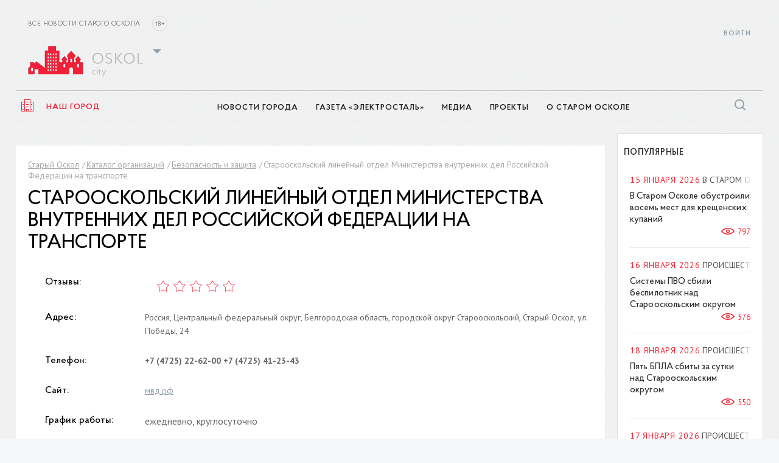

--- FILE ---
content_type: text/html; charset=UTF-8
request_url: https://oskol.city/directory/organizations/bezopasnost-i-zashchita/16607/
body_size: 75603
content:
<!DOCTYPE HTML>
<html lang="ru" data-city="oskol" data-domain="//oskol.city"
	  class="mac">
<head>
	<meta name="viewport" content="width=device-width, initial-scale=1, maximum-scale=1"/>
	<meta http-equiv="X-UA-Compatible" content="IE=Edge"/>
	<meta name="msapplication-tap-highlight" content="no"/>
	<meta name="SKYPE_TOOLBAR" content="SKYPE_TOOLBAR_PARSER_COMPATIBLE"/>
	<meta name="format-detection" content="telephone=no"/>
	<link rel="shortcut icon" href="/favicon.ico" type="image/x-icon">
	
	
	<link rel="apple-touch-icon" href="/local/templates/gubkin/i/app-store-app.jpg">
	<link rel="android-touch-icon" href="/local/templates/gubkin/i/play-store-app.png">

	<title>Старооскольский линейный отдел Министерства внутренних дел Российской Федерации на транспорте</title>
	<meta http-equiv="Content-Type" content="text/html; charset=UTF-8" />
<meta name="keywords" content="Старооскольский линейный отдел Министерства внутренних дел Российской Федерации на транспорте" />
<meta name="description" content="Старооскольский линейный отдел Министерства внутренних дел Российской Федерации на транспорте в Старом Осколе. Каталог компаний с контактными данными организаций." />
<link rel="canonical" href="https://oskol.city/directory/organizations/bezopasnost-i-zashchita/16607/" />
<script data-skip-moving="true">(function(w, d, n) {var cl = "bx-core";var ht = d.documentElement;var htc = ht ? ht.className : undefined;if (htc === undefined || htc.indexOf(cl) !== -1){return;}var ua = n.userAgent;if (/(iPad;)|(iPhone;)/i.test(ua)){cl += " bx-ios";}else if (/Windows/i.test(ua)){cl += ' bx-win';}else if (/Macintosh/i.test(ua)){cl += " bx-mac";}else if (/Linux/i.test(ua) && !/Android/i.test(ua)){cl += " bx-linux";}else if (/Android/i.test(ua)){cl += " bx-android";}cl += (/(ipad|iphone|android|mobile|touch)/i.test(ua) ? " bx-touch" : " bx-no-touch");cl += w.devicePixelRatio && w.devicePixelRatio >= 2? " bx-retina": " bx-no-retina";if (/AppleWebKit/.test(ua)){cl += " bx-chrome";}else if (/Opera/.test(ua)){cl += " bx-opera";}else if (/Firefox/.test(ua)){cl += " bx-firefox";}ht.className = htc ? htc + " " + cl : cl;})(window, document, navigator);</script>


<link href="/bitrix/js/socialservices/css/ss.min.css?16761262454772" type="text/css"  rel="stylesheet" />
<link href="/bitrix/js/ui/design-tokens/dist/ui.design-tokens.min.css?174232442823463" type="text/css"  rel="stylesheet" />
<link href="/bitrix/js/ui/fonts/opensans/ui.font.opensans.min.css?16761260822320" type="text/css"  rel="stylesheet" />
<link href="/bitrix/js/main/popup/dist/main.popup.bundle.min.css?175512724828056" type="text/css"  rel="stylesheet" />
<link href="/bitrix/js/altasib.errorsend/css/window.css?1676122174910" type="text/css"  rel="stylesheet" />
<link href="/bitrix/cache/css/s1/gubkin/template_fa92c7f4bd4b1f01557014a6d52e9009/template_fa92c7f4bd4b1f01557014a6d52e9009_v1.css?1768807302496418" type="text/css"  data-template-style="true" rel="stylesheet" />
<link href="/bitrix/panel/main/popup.min.css?167612629020774" type="text/css"  data-template-style="true"  rel="stylesheet" />







<script data-skip-moving="true">
    (function (i, s, o, g, r, a, m) {
        i['GoogleAnalyticsObject'] = r;
        i[r] = i[r] || function () {
            (i[r].q = i[r].q || []).push(arguments)
        }, i[r].l = 1 * new Date();
        a = s.createElement(o),
            m = s.getElementsByTagName(o)[0];
        a.async = 1;
        a.src = g;
        m.parentNode.insertBefore(a, m)
    })(window, document, 'script', '//www.google-analytics.com/analytics.js', 'ga');
    ga('create', 'UA-75824205-1', 'auto');
    ga('require', 'displayfeatures');
    ga('send', 'pageview');
</script>

<script data-skip-moving="true">
    window.__errors = [];
    window.onerror = function (msg, filename, line, colNum, error) {
        window.__errors.push([msg, filename, line, colNum, error]);
    };
    window.GP = window.GP || {map: {}};
    GP.map.geocode_prefix = 'Россия, Белгородская область, город Старый Оскол, ';
    GP.map.latlng = [51.298194, 37.837865];
    GP.map.organizations_api_url = '/ajax/map_search_org.php';
    GP.map.active_citizen_api_url = '/ajax/map_search_probl.php';
    GP.map.init_mobile = 1;
    GP.map.marker_shadow = '/local/templates/gubkin/css/i/marker/shadow.png';
    GP.map.cluster_marker_icon = '/local/templates/gubkin/css/i/marker/group_gubkin.png';
    GP.map.open_category_links = 0;
    GP.map.default_zoom = 14;
    GP.map.dontInit = false;
    GP.map.init_mobile = 0;
    GP.map.enable = 0;
    GP.map.initTimeout = 1;
    GP.css = {
        chartist: '/local/templates/gubkin/css/stary-oskol.chartist.css',
        datepicker: '/local/templates/gubkin/css/stary-oskol.datepicker.css',
        select2: '/local/templates/gubkin/css/stary-oskol.select2.css',
    };
    GP.cssAsync = [];
    window.cbs = window.cbs || [];
</script>

<!-- Yandex.Metrika counter -->
<script type="text/javascript" data-skip-moving="true">
    (function (m, e, t, r, i, k, a) {
        m[i] = m[i] || function () {
            (m[i].a = m[i].a || []).push(arguments)
        };
        m[i].l = 1 * new Date();
        k = e.createElement(t), a = e.getElementsByTagName(t)[0], k.async = 1, k.src = r, a.parentNode.insertBefore(k, a)
    })
    (window, document, "script", "https://mc.yandex.ru/metrika/tag.js", "ym");

    ym(38269990, "init", {
        clickmap: true,
        trackLinks: true,
        accurateTrackBounce: true,
        webvisor: true
    });
</script>
<noscript>
	<div><img src="https://mc.yandex.ru/watch/38269990" style="position:absolute; left:-9999px;" alt=""/></div>
</noscript>
<!-- /Yandex.Metrika counter -->

<!--LiveInternet counter-->
<!--/LiveInternet-->


<!-- Rating Mail.ru counter -->
<noscript><div>
<img src="https://top-fwz1.mail.ru/counter?id=3259425;js=na" style="border:0;position:absolute;left:-9999px;" alt="Top.Mail.Ru" />
</div></noscript>
<!-- //Rating Mail.ru counter --><script data-skip-moving='true'>
GP.cssAsync.push("/bitrix/js/socialservices/css/ss.min.css?16761262454772");
GP.cssAsync.push("/bitrix/js/ui/design-tokens/dist/ui.design-tokens.min.css?174232442823463");
GP.cssAsync.push("/bitrix/js/ui/fonts/opensans/ui.font.opensans.min.css?16761260822320");
GP.cssAsync.push("/bitrix/js/main/popup/dist/main.popup.bundle.min.css?175512724828056");
GP.cssAsync.push("/bitrix/js/altasib.errorsend/css/window.css?1676122174910");
GP.cssAsync.push("/bitrix/panel/main/popup.min.css?167612629020774");
</script>
<link href="/bitrix/cache/css/s1/gubkin/template_fa92c7f4bd4b1f01557014a6d52e9009/template_fa92c7f4bd4b1f01557014a6d52e9009_v1.css?1768807302496418" type="text/css"  data-template-style="true"  rel="stylesheet">
	<link rel="stylesheet" href="/local/templates/gubkin/css/print-dev.css" media="print">

	<script data-skip-moving='true'>
		window.requireAutoload = window.requireAutoload || [[], [], []];
		window.requireAutoload[0].push('/local/templates/gubkin/js/jsrender.min.js');
		window.requireAutoload[0].push('/local/templates/gubkin/js/addtocopy.min.js');
		window.requireAutoload[0].push('/local/templates/gubkin/js/scripts.min.js');
		//window.requireAutoload[0].push('https://www.google.com/recaptcha/api.js');
	</script>
			</head>
<body>
<div class="dn">
    <svg xmlns="http://www.w3.org/2000/svg" xmlns:xlink="http://www.w3.org/1999/xlink">
		
        <symbol id="soc-circle--ok"
                xmlns="http://www.w3.org/2000/svg"
                viewBox="0 0 53.333332 53.332401">
            <g transform="matrix(1.3333333,0,0,-1.3333333,0,53.3324)">
                <g>
                    <g clip-path="M 0,39.999 H 40 V 0 H 0 Z">
                        <g transform="translate(39.9998,19.9998)">
                            <path style="fill:#f5830d;fill-opacity:1;fill-rule:nonzero;stroke:none"
                                  d="m 0,0 c 0,11.045 -8.955,20 -20,20 -11.046,0 -20,-8.955 -20,-20 0,-11.046 8.954,-20 20,-20 11.045,0 20,8.954 20,20"/>
                        </g>
                        <g
                                transform="translate(19.9998,26.9085)">
                            <path style="fill:#ffffff;fill-opacity:1;fill-rule:nonzero;stroke:none"
                                  d="m 0,0 c 1.169,0 2.119,-0.951 2.119,-2.12 0,-1.167 -0.95,-2.118 -2.119,-2.118 -1.167,0 -2.119,0.951 -2.119,2.118 C -2.119,-0.951 -1.167,0 0,0 m 0,-7.236 c 2.823,0 5.119,2.295 5.119,5.116 C 5.119,0.704 2.823,3 0,3 -2.822,3 -5.118,0.704 -5.118,-2.12 c 0,-2.821 2.296,-5.116 5.118,-5.116"/>
                        </g>
                        <g
                                transform="translate(22.0711,15.4964)">
                            <path style="fill:#ffffff;fill-opacity:1;fill-rule:nonzero;stroke:none"
                                  d="M 0,0 C 1.042,0.237 2.047,0.649 2.973,1.231 3.673,1.672 3.884,2.599 3.442,3.299 3.002,4.001 2.076,4.212 1.374,3.771 -0.722,2.452 -3.422,2.453 -5.518,3.771 -6.219,4.212 -7.145,4.001 -7.585,3.299 -8.026,2.598 -7.815,1.672 -7.115,1.231 -6.189,0.65 -5.185,0.237 -4.143,0 l -2.861,-2.862 c -0.585,-0.585 -0.585,-1.534 0,-2.12 0.293,-0.293 0.677,-0.439 1.061,-0.439 0.383,0 0.767,0.146 1.06,0.439 l 2.812,2.812 2.812,-2.812 c 0.585,-0.586 1.535,-0.586 2.12,0 0.587,0.586 0.587,1.535 0,2.12 z"/>
                        </g>
                    </g>
                </g>
            </g>
        </symbol>

        <symbol viewBox="0 0 53.333332 53.332535" id="soc-circle--tw" xmlns="http://www.w3.org/2000/svg">
            <g transform="matrix(1.3333333,0,0,-1.3333333,0,53.332533)">
                <g>
                    <g clip-path="M 0,39.999 H 40 V 0 H 0 Z">
                        <g transform="translate(20.0002,-1e-4)">
                            <path style="fill:#5da4dd;fill-opacity:1;fill-rule:nonzero;stroke:none"
                                  d="M 0,0 C 11.045,0 20,8.954 20,20 20,31.045 11.045,40 0,40 -11.046,40 -20,31.045 -20,20 -20,8.954 -11.046,0 0,0"/>
                        </g>
                        <g transform="translate(29.533,24.4554)">
                            <path style="fill:#ffffff;fill-opacity:1;fill-rule:nonzero;stroke:none"
                                  d="m 0,0 c -0.626,-0.278 -1.301,-0.466 -2.007,-0.55 0.722,0.432 1.276,1.117 1.536,1.933 -0.675,-0.401 -1.423,-0.691 -2.22,-0.847 -0.636,0.679 -1.545,1.103 -2.551,1.103 -1.929,0 -3.494,-1.565 -3.494,-3.495 0,-0.274 0.029,-0.54 0.09,-0.796 -2.905,0.146 -5.48,1.536 -7.205,3.652 -0.301,-0.518 -0.473,-1.118 -0.473,-1.758 0,-1.212 0.617,-2.282 1.555,-2.909 -0.573,0.017 -1.112,0.176 -1.584,0.436 v -0.043 c 0,-1.694 1.205,-3.107 2.805,-3.427 -0.294,-0.082 -0.602,-0.123 -0.922,-0.123 -0.225,0 -0.445,0.021 -0.657,0.062 0.444,-1.388 1.735,-2.4 3.265,-2.426 -1.197,-0.938 -2.704,-1.497 -4.341,-1.497 -0.282,0 -0.561,0.016 -0.834,0.048 1.547,-0.99 3.384,-1.57 5.358,-1.57 6.43,0 9.945,5.326 9.945,9.945 0,0.152 -0.003,0.304 -0.01,0.452 C -1.061,-1.316 -0.467,-0.701 0,0"/>
                        </g>
                    </g>
                </g>
            </g>
        </symbol>

        <symbol viewBox="0 0 53.333332 53.333466" id="soc-circle--vk" xmlns="http://www.w3.org/2000/svg">
            <g transform="matrix(1.3333333,0,0,-1.3333333,0,53.333467)">
                <g>
                    <g clip-path="M 0,40 H 40 V 0 H 0 Z">
                        <g transform="translate(20.0002,40.0002)">
                            <path style="fill:#4d73a4;fill-opacity:1;fill-rule:evenodd;stroke:none"
                                  d="m 0,0 v 0 c -11.046,0 -20,-8.955 -20,-20 0,-11.046 8.954,-20 20,-20 v 0 c 11.045,0 20,8.954 20,20 C 20,-8.955 11.045,0 0,0"/>
                        </g>
                        <g
                                transform="translate(27.2082,17.7219)">
                            <path style="fill:#ffffff;fill-opacity:1;fill-rule:evenodd;stroke:none"
                                  d="m 0,0 c 1.676,-1.556 2.024,-2.313 2.081,-2.407 0.693,-1.151 -0.77,-1.241 -0.77,-1.241 l -2.798,-0.039 c 0,0 -0.601,-0.119 -1.392,0.424 -1.047,0.719 -2.034,2.586 -2.803,2.343 -0.779,-0.248 -0.755,-1.928 -0.755,-1.928 0,0 0.005,-0.359 -0.172,-0.55 -0.194,-0.208 -0.572,-0.25 -0.572,-0.25 h -1.252 c 0,0 -2.763,-0.166 -5.197,2.368 -2.654,2.762 -4.997,8.246 -4.997,8.246 0,0 -0.135,0.359 0.012,0.533 0.165,0.196 0.614,0.208 0.614,0.208 l 2.994,0.02 c 0,0 0.282,-0.047 0.484,-0.196 0.166,-0.122 0.259,-0.351 0.259,-0.351 0,0 0.484,-1.223 1.125,-2.33 1.25,-2.162 1.833,-2.634 2.258,-2.402 0.618,0.337 0.433,3.054 0.433,3.054 0,0 0.011,0.987 -0.312,1.426 -0.25,0.34 -0.721,0.44 -0.929,0.468 -0.169,0.022 0.107,0.413 0.466,0.588 0.538,0.265 1.49,0.279 2.614,0.268 0.876,-0.009 1.128,-0.064 1.47,-0.147 1.033,-0.249 0.682,-1.211 0.682,-3.52 0,-0.738 -0.133,-1.778 0.4,-2.123 0.23,-0.149 0.791,-0.022 2.193,2.36 0.665,1.129 1.164,2.456 1.164,2.456 0,0 0.109,0.237 0.278,0.338 0.173,0.104 0.407,0.071 0.407,0.071 l 3.15,0.02 c 0,0 0.947,0.113 1.1,-0.314 C 2.396,6.944 1.881,5.897 0.594,4.182 -1.519,1.365 -1.754,1.628 0,0"/>
                        </g>
                    </g>
                </g>
            </g>
        </symbol>

        <symbol id="svg-i--x" viewBox="0 0 13.3 13.3" xmlns="http://www.w3.org/2000/svg">
            <polygon points="13.3,2 11.3,0 6.7,4.7 2,0 0,2 4.7,6.7 0,11.3 2,13.3 6.7,8.6 11.3,13.3 13.3,11.3 8.6,6.7 "/>
        </symbol>


        <symbol id="svg-i--checked" xmlns="http://www.w3.org/2000/svg" viewBox="0 0 32 29.333067">
            <g transform="matrix(1.3333333,0,0,-1.3333333,0,29.333067)">
                <g>
                    <g clip-path="M 0,22 H 24 V 0 H 0 Z">
                        <g transform="translate(23,20.9998)">
                            <path style="fill:none;stroke-width:2;stroke-linecap:round;stroke-linejoin:round;stroke-miterlimit:10;stroke-dasharray:none;stroke-opacity:1"
                                  d="m 0,0 -12,-14 -5,5"/>
                        </g>
                        <g transform="translate(19.9999,8.9995)">
                            <path style="fill:none;stroke-width:2;stroke-linecap:round;stroke-linejoin:round;stroke-miterlimit:10;stroke-dasharray:none;stroke-opacity:1"
                                  d="M 0,0 V -7.999 H -19 V 10 h 9"/>
                        </g>
                    </g>
                </g>
            </g>
        </symbol>

        <symbol id="svg-i--checked-lg" xmlns="http://www.w3.org/2000/svg" viewBox="0 0 30.666668 27.999733">
            <g transform="matrix(1.3333333,0,0,-1.3333333,0,27.999733)">
                <g transform="translate(22.5,20.4998)">
                    <path clipPathUnits="userSpaceOnUse" clip-path="M 0,21 H 23 V 0 H 0 Z" fill="none" stroke=""
                          stroke-width="1" stroke-linecap="round" stroke-linejoin="round"
                          stroke-miterlimit="10" stroke-dasharray="none"
                          stroke-opacity="1" d="m 0,0 -12,-14 -5,5"/>
                </g>
                <g transform="translate(19.4999,8.4995)">
                    <path clipPathUnits="userSpaceOnUse" clip-path="M 0,21 H 23 V 0 H 0 Z" fill="none" stroke=""
                          stroke-width="1" stroke-linecap="round" stroke-linejoin="round"
                          stroke-miterlimit="10" stroke-dasharray="none"
                          stroke-opacity="1" d="M 0,0 V -7.999 H -19 V 10 h 9"/>
                </g>
            </g>
        </symbol>

        <symbol xmlns="http://www.w3.org/2000/svg" viewBox="0 0 31.997868 31.997868" id="svg-i--x-round">
            <g transform="matrix(1.3333333,0,0,-1.3333333,0,31.997867)">
                <g clip-path="M 0,23.998 H 23.998 V 0 H 0 Z">
                    <g transform="translate(22.9984,11.9996)">
                        <path style="fill:none;stroke-width:2;stroke-linecap:round;stroke-linejoin:round;stroke-miterlimit:10;stroke-dasharray:none;stroke-opacity:1" d="m 0,0 c 0.001,-6.075 -4.923,-11 -10.999,-11 -6.075,0 -11,4.925 -10.999,10.999 -10e-4,6.076 4.924,11.001 10.999,11 C -4.923,11 0.002,6.076 0,0 Z" />
                    </g>
                    <g transform="translate(8.4641,15.535)">
                        <path style="fill:none;stroke-width:2;stroke-linecap:round;stroke-linejoin:round;stroke-miterlimit:10;stroke-dasharray:none;stroke-opacity:1" d="M 0,0 7.071,-7.071" />
                    </g>
                    <g transform="translate(15.5351,15.535)">
                        <path style="fill:none;stroke-width:2;stroke-linecap:round;stroke-linejoin:round;stroke-miterlimit:10;stroke-dasharray:none;stroke-opacity:1" d="M 0,0 -7.071,-7.071" />
                    </g>
                </g>
            </g>
        </symbol>

        <symbol xmlns="http://www.w3.org/2000/svg" viewBox="0 0 12 12" id="svg-i--rates-rect">
            <path stroke-width="1px" fill-rule="evenodd" fill="none" d="M890,829h3v9h-3v-9Zm4-2h3v11h-3V827Zm4,4h3v7h-3v-7Z" transform="translate(-889.5 -826.5)"/>
        </symbol>

        <symbol id="svg-i--horn" xmlns="http://www.w3.org/2000/svg" viewBox="0 0 100 125">
            <g transform="translate(0,-952.36218)">
                <path d="M91.6,970.4c-0.1,0-0.2,0-0.2,0.1l-69.7,14.9H8c-0.1,0-0.2,0-0.3,0c-1.5,0.2-2.7,1.5-2.7,3v24c0,1.7,1.3,3,3,3h13.8l9.2,2
            v12c0,1.3,1,2.6,2.3,2.9l34,8c1.7,0.4,3.7-1.1,3.7-2.9v-11.5l20.4,4.4c1.6,0.3,3.2-0.7,3.6-2.3c0-0.2,0.1-0.4,0.1-0.6v-54
            c0-1.7-1.3-3-3-3C91.9,970.3,91.8,970.3,91.6,970.4z M89,977v46.6l-64-13.7v-19.2L89,977z M11,991.4h8v18h-8V991.4z M37,1018.6
            l28,6v9l-28-6.6V1018.6z" />
            </g>
        </symbol>
    </svg>
</div>

<noscript><div><img src="https://mc.yandex.ru/watch/38269990" style="position:absolute; left:-9999px;" alt="" /></div></noscript>
<div class="layout">
	<div class="layout__aside">
		<aside class="side">
			<div class="backdrop__el"></div>

								
				<nav class="side-inner side-inner-nav-box " id="side-nav-inner__news">
					<div class="side-inner__body">
						<div class="side-title">Новости города</div>
						<ul class="side-inner-nav">

							
								
                                    <li class="side-inner-nav__el">
                                        <a
                                                href="/news/in-stary-oskol-and-region/"
                                                class="side-inner-nav__ln "
                                        >В Старом Осколе и области</a>
                                    </li>

                                
							
								
                                    <li class="side-inner-nav__el">
                                        <a
                                                href="/news/incidents/"
                                                class="side-inner-nav__ln "
                                        >Происшествия</a>
                                    </li>

                                
							
								
                                    <li class="side-inner-nav__el">
                                        <a
                                                href="/news/society/"
                                                class="side-inner-nav__ln "
                                        >Общество</a>
                                    </li>

                                
							
								
                                    <li class="side-inner-nav__el">
                                        <a
                                                href="/news/sports/"
                                                class="side-inner-nav__ln "
                                        >Спорт</a>
                                    </li>

                                
							
								
                                    <li class="side-inner-nav__el">
                                        <a
                                                href="/news/mobilizatsiya/"
                                                class="side-inner-nav__ln "
                                        >Мобилизация</a>
                                    </li>

                                
							
								
                                    <li class="side-inner-nav__el">
                                        <a
                                                href="/news/auto/"
                                                class="side-inner-nav__ln "
                                        >Транспорт</a>
                                    </li>

                                
							
								
                                    <li class="side-inner-nav__el">
                                        <a
                                                href="/news/medicine/"
                                                class="side-inner-nav__ln "
                                        >Медицина</a>
                                    </li>

                                
							
								
                                    <li class="side-inner-nav__el">
                                        <a
                                                href="/news/culture/"
                                                class="side-inner-nav__ln "
                                        >Культура</a>
                                    </li>

                                
							
								
                                    <li class="side-inner-nav__el">
                                        <a
                                                href="/news/utilities/"
                                                class="side-inner-nav__ln "
                                        >ЖКХ</a>
                                    </li>

                                
							
								
                                    <li class="side-inner-nav__el">
                                        <a
                                                href="/news/views/"
                                                class="side-inner-nav__ln "
                                        >Мнения</a>
                                    </li>

                                
							
								
                                    <li class="side-inner-nav__el">
                                        <a
                                                href="/news/economy/"
                                                class="side-inner-nav__ln "
                                        >Экономика</a>
                                    </li>

                                
							
								
                                    <li class="side-inner-nav__el">
                                        <a
                                                href="/news/education/"
                                                class="side-inner-nav__ln "
                                        >Образование</a>
                                    </li>

                                
							
								
                                    <li class="side-inner-nav__el">
                                        <a
                                                href="/news/policy/"
                                                class="side-inner-nav__ln "
                                        >Политика</a>
                                    </li>

                                
							
								
                                    <li class="side-inner-nav__el">
                                        <a
                                                href="/news/photo-report/"
                                                class="side-inner-nav__ln "
                                        >Фоторепортаж</a>
                                    </li>

                                
							
								
                                    <li class="side-inner-nav__el">
                                        <a
                                                href="/news/tourism/"
                                                class="side-inner-nav__ln "
                                        >Туризм</a>
                                    </li>

                                
							
								
                                    <li class="side-inner-nav__el">
                                        <a
                                                href="/news/industry/"
                                                class="side-inner-nav__ln "
                                        >Промышленность</a>
                                    </li>

                                
							
								
                                    <li class="side-inner-nav__el">
                                        <a
                                                href="/news/religion/"
                                                class="side-inner-nav__ln "
                                        >Религия</a>
                                    </li>

                                
							
								
                                    <li class="side-inner-nav__el">
                                        <a
                                                href="/news/45-oemc/"
                                                class="side-inner-nav__ln "
                                        >45 ОЭМК</a>
                                    </li>

                                
							
								
                                    <li class="side-inner-nav__el">
                                        <a
                                                href="/news/the-75th-anniversary-of-the-great-victory/"
                                                class="side-inner-nav__ln "
                                        >75-летие Великой Победы</a>
                                    </li>

                                
							
								
                                    <li class="side-inner-nav__el">
                                        <a
                                                href="/news/coronavirus-covid-19/"
                                                class="side-inner-nav__ln "
                                        >КОРОНАВИРУС COVID-19</a>
                                    </li>

                                
							
								
                                    <li class="side-inner-nav__el">
                                        <a
                                                href="/news/health/"
                                                class="side-inner-nav__ln "
                                        >Здоровье</a>
                                    </li>

                                
							
								
                                    <li class="side-inner-nav__el">
                                        <a
                                                href=""
                                                class="side-inner-nav__ln "
                                        ></a>
                                    </li>

                                
							
						</ul>

													<div class="side-card">  <div class="side-card__img-wrap">    <a href="/news/society/100596/">      <img src="/upload/resize_cache/iblock/b0b/ns8t3g0pbt2oerwzampg9mo39tssv85k/183_514_1/Pozhar.jpg" alt="">    </a>  </div>  <div class="side-card__name">    <a href="/news/society/100596/">Как защитить своё жильё от пожара</a>  </div>  <div class="side-card__date">19.09.2025 17:47  </div></div>						
					</div>
				</nav>

									
				<nav class="side-inner side-inner-nav-box " id="side-nav-inner__es">
					<div class="side-inner__body">
						<div class="side-title">Газета «ЭлектроСТАЛЬ»</div>
						<ul class="side-inner-nav">

							
								
                                    <li class="side-inner-nav__el">
                                        <a
                                                href="/es/dialog-bezopasnosti/"
                                                class="side-inner-nav__ln "
                                        >Диалог безопасности</a>
                                    </li>

                                
							
								
                                    <li class="side-inner-nav__el">
                                        <a
                                                href="/es/territoriya-razvitiya/"
                                                class="side-inner-nav__ln "
                                        >Территория развития</a>
                                    </li>

                                
							
								
                                    <li class="side-inner-nav__el">
                                        <a
                                                href="/es/zdorove/"
                                                class="side-inner-nav__ln "
                                        >Здоровье</a>
                                    </li>

                                
							
								
                                    <li class="side-inner-nav__el">
                                        <a
                                                href="/es/aktualno/"
                                                class="side-inner-nav__ln "
                                        >Актуально</a>
                                    </li>

                                
							
								
                                    <li class="side-inner-nav__el">
                                        <a
                                                href="/es/kultura/"
                                                class="side-inner-nav__ln "
                                        >Культура</a>
                                    </li>

                                
							
								
                                    <li class="side-inner-nav__el">
                                        <a
                                                href="/es/v-kompanii/"
                                                class="side-inner-nav__ln "
                                        >В компании</a>
                                    </li>

                                
							
								
                                    <li class="side-inner-nav__el">
                                        <a
                                                href="/es/kultura-bezopasnosti/"
                                                class="side-inner-nav__ln "
                                        >Культура безопасности</a>
                                    </li>

                                
							
								
                                    <li class="side-inner-nav__el">
                                        <a
                                                href="/es/v-tsentre-vnimaniya/"
                                                class="side-inner-nav__ln "
                                        >В центре внимания</a>
                                    </li>

                                
							
								
                                    <li class="side-inner-nav__el">
                                        <a
                                                href="/es/obrazovanie/"
                                                class="side-inner-nav__ln "
                                        > Образование</a>
                                    </li>

                                
							
								
                                    <li class="side-inner-nav__el">
                                        <a
                                                href="/es/vmeste/"
                                                class="side-inner-nav__ln "
                                        >Вместе!</a>
                                    </li>

                                
							
								
                                    <li class="side-inner-nav__el">
                                        <a
                                                href="/es/ofitsialno/"
                                                class="side-inner-nav__ln "
                                        >Официально</a>
                                    </li>

                                
							
								
                                    <li class="side-inner-nav__el">
                                        <a
                                                href="/es/generalnaya-liniya/"
                                                class="side-inner-nav__ln "
                                        >Генеральная линия</a>
                                    </li>

                                
							
								
                                    <li class="side-inner-nav__el">
                                        <a
                                                href="/es/proizvodstvo/"
                                                class="side-inner-nav__ln "
                                        >Производство</a>
                                    </li>

                                
							
								
                                    <li class="side-inner-nav__el">
                                        <a
                                                href="/es/dela-i-lyudi/"
                                                class="side-inner-nav__ln "
                                        >Дела и люди</a>
                                    </li>

                                
							
								
                                    <li class="side-inner-nav__el">
                                        <a
                                                href="/es/puls-kombinata/"
                                                class="side-inner-nav__ln "
                                        > Пульс комбината</a>
                                    </li>

                                
							
								
                                    <li class="side-inner-nav__el">
                                        <a
                                                href=""
                                                class="side-inner-nav__ln "
                                        ></a>
                                    </li>

                                
							
						</ul>

						
					</div>
				</nav>

									
				<nav class="side-inner side-inner-nav-box " id="side-nav-inner__tv-and-publications">
					<div class="side-inner__body">
						<div class="side-title">Медиа</div>
						<ul class="side-inner-nav">

							
								
                                    <li class="side-inner-nav__el">
                                        <a
                                                href="/tv-and-publications/our-publications/"
                                                class="side-inner-nav__ln "
                                        >Наши газеты</a>
                                    </li>

                                
							
						</ul>

													<div class="side-card">  <div class="side-card__img-wrap">    <a href="/upload/iblock/f00/7gq6bw1h3ou57fi1kxg85xj21jcqg4fh/Elektrostal-_-26.pdf">      <img src="/upload/resize_cache/iblock/e48/bqfg4fofpkrpjzfjs5g6pztyq3mm90hj/183_514_1/Elektrostal.jpg" alt="">    </a>  </div>  <div class="side-card__name">    <a href="/upload/iblock/f00/7gq6bw1h3ou57fi1kxg85xj21jcqg4fh/Elektrostal-_-26.pdf">Газета «Электросталь» № 26 (2264)</a>  </div>  <div class="side-card__date">30.12.2025 08:00  </div></div>						
					</div>
				</nav>

									
				<nav class="side-inner side-inner-nav-box " id="side-nav-inner__projects">
					<div class="side-inner__body">
						<div class="side-title">Проекты</div>
						<ul class="side-inner-nav">

							
								
                                    <li class="side-inner-nav__el">
                                        <a
                                                href="/victory-streets/"
                                                class="side-inner-nav__ln "
                                        >Улицы победителей</a>
                                    </li>

                                
							
								
                                    <li class="side-inner-nav__el">
                                        <a
                                                href="/45/"
                                                class="side-inner-nav__ln "
                                        >ОЭМК 45</a>
                                    </li>

                                
							
						</ul>

						
					</div>
				</nav>

									
				<nav class="side-inner side-inner-nav-box " id="side-nav-inner__about">
					<div class="side-inner__body">
						<div class="side-title">О Старом Осколе</div>
						<ul class="side-inner-nav">

							
								
                                    <li class="side-inner-nav__el">
                                        <a
                                                href="/about/history/"
                                                class="side-inner-nav__ln "
                                        >История</a>
                                    </li>

                                
							
								
                                    <li class="side-inner-nav__el">
                                        <a
                                                href="/about/sights/"
                                                class="side-inner-nav__ln "
                                        >Достопримечательности</a>
                                    </li>

                                
							
						</ul>

													<div class="side-card">  <div class="side-card__img-wrap">    <a href="/about/">      <img src="/upload/resize_cache/iblock/d04/183_514_1/img_1434.jpg" alt="">    </a>  </div>  <div class="side-card__name">    <a href="/about/">О городе</a>  </div>  <div class="side-card__date">  </div></div>						
					</div>
				</nav>

							
							<div class="side-inner side-modal side-modal_auth " id="side-inner__sign-in">
					
<div class="flex-1 js">
	<div class="side-inner__body">
		<button class="side-modal__close" data-side-inner-trigger>
			<svg class="svg-i_x">
				<use xlink:href="#svg-i--x"></use>
			</svg>
		</button>
		<div class="side-modal__body">

			<div>
				<div class="side-modal__title side-title">Авторизация</div>

				
				<form class="box__form js--auth-form-aside"  name="system_auth_form6zOYVN" method="post" target="_top" action="/directory/organizations/bezopasnost-i-zashchita/16607/?login=yes">
											<input type="hidden" name="backurl" value="/directory/organizations/bezopasnost-i-zashchita/16607/" />
										<input type="hidden" name="AJAX" value="Y" />
					<input type="hidden" name="AUTH_FORM" value="Y" />
					<input type="hidden" name="TYPE" value="AUTH" />
					<input type="hidden" name="template" value="aside" />

					<div class="box__form__field">
						<input type="text" name="USER_LOGIN"
							   class="input-text"
							   placeholder="Email"
							   value="" />
					</div>

					<div class="box__form__field">
						<input type="password" name="USER_PASSWORD"
							   class="input-text"
							   placeholder="Пароль" />
					</div>

					<div class="box__form__field">
						<input type="hidden" name="REDIRECT_URL">
						<input type="submit" class="btn" value="Войти на портал" />
					</div>
					<div class="box__form__sign">
											</div>
				</form>

				
			</div>
		</div>
	</div>
</div>

				</div>
				<div class="side-inner side-modal side-modal_auth " id="side-inner__sign-up">
					

<script data-skip-moving='true'>
    grecaptcha.ready(function () {
        grecaptcha.execute('6LevmbcUAAAAAKejEQEyjNZFeYYL2YsPyxo1gjN-', {action: 'register'}).then(function (token) {
            var recaptchaResponse = document.getElementById('grecaptchaToken');
            recaptchaResponse.value = token;
        });
    });
</script>


<div class="dev-cover flex-1">
	<div class="side-inner__body">
		<button class="side-modal__close" data-side-inner-trigger>
			<svg class="svg-i_x">
				<use xlink:href="#svg-i--x"></use>
			</svg>
		</button>

		<div class="side-modal__body">

			<div>
				<div class="side-modal__title side-title">Регистрация на портале</div>


				

				
					
					<div class="box__dsc">Заполните обязательные поля в форме<br />для регистрации на портале</div>
					<div class="box__form">

						<form id="regform"
						      class="form"
						      method="post"
						      action="/directory/organizations/bezopasnost-i-zashchita/16607/"
						      name="regform"
						      onsubmit="ga('send', 'event', 'registration', 'form_send');
yaCounter38269990.reachGoal('registration_form_send');
return false;"
						      enctype="multipart/form-data"
						>

							<input type="hidden" name="grecaptchaToken" id="grecaptchaToken" value=""/>

							<input type="hidden" name="data" value="main-registration"/>

							<input type="hidden" name="sessid" id="sessid" value="69ea1cc692b756091e24ae090b4f9322" />
							
							<input type="hidden" name="template" value="aside">

															<div class="box__form__field">
									
																		<input type="hidden" name="REGISTER[LOGIN]"
									       value="LOGIN"/>
																	</div>
															<div class="box__form__field">
									
																											<input size="30" type="text"
									       class="input-text text"
									       name="REGISTER[EMAIL]" value=""
									       placeholder="E-mail"/>
										<div id="REGISTER_MESSAGE_EMAIL" class="info_err"></div>
																	</div>
															<div class="box__form__field">
									
																												<input size="30" type="password" name="REGISTER[PASSWORD]"
									       value="" autocomplete="off"
									       class="input-text text"
									       placeholder="Пароль"/>
										<div id="REGISTER_MESSAGE_PASSWORD" class="info_err"></div>
																	</div>
															<div class="box__form__field">
									
																											<input size="30" type="password" name="REGISTER[CONFIRM_PASSWORD]"
									       value="" autocomplete="off"
									       class="input-text text"
									       placeholder="Повторите пароль"/>
										<div id="REGISTER_MESSAGE_CONFIRM_PASSWORD" class="info_err"></div>
																	</div>
															<div class="box__form__field">
									
																											<input size="30" type="text"
									       class="input-text text"
									       name="REGISTER[NAME]" value=""
									       placeholder="Ваше имя"/>
										<div id="REGISTER_MESSAGE_NAME" class="info_err"></div>
																	</div>
							

							<span class="color_err"> </span>


							<div class="box__form__field color-4">
								<label class="custom"
								       style=""
								>
									<input
											type="checkbox"
											name="personal-data-policy"
											value="Y"
											data-native
									>
									<span class="custom__ui"></span>
									<span class="custom__text">Я согласен с <a style='text-decoration: underline;' href='/legal-information/#9'>политикой обработки персональных данных</a></span>
								</label>

							</div>

							<div class="box__form__field">
								<input type="submit" class="btn" name="register_submit_button"
								       value="Зарегистрироваться"/>
							</div>

							<div class="box__form__sign">
								<span class="box__link link_3">Уже зарегистрировались?</span>
								<a
										href="#"
										class="box__link link_6"
										data-side-inner-trigger=""
										data-side-inner-selector="#side-inner__sign-in"
								>Авторизуйтесь</a>
							</div>
						</form>
					</div>
				
			</div>


						
	<div class="side-auth-social">
		<div class="side-auth-social__title">Войти через социальные сети:</div>

		<ul class="side-auth-social__nets">

			
				<li>
					<a
							href="javascript:void(0)"
                            onclick="BX.util.popup('https://oauth.vk.com/authorize?client_id=6288636&redirect_uri=https%3A%2F%2Foskol.city%2Fbitrix%2Ftools%2Foauth%2Fvkontakte.php&scope=friends,offline,email&response_type=code&state=[base64]',660, 450)"
					>
						<svg class="social-icon-circle">
							<use xlink:href="#soc-circle--vk"></use>
						</svg>
					</a>
				</li>

			
				<li>
					<a
							href="javascript:void(0)"
                            onclick="BX.util.popup('https://www.odnoklassniki.ru/oauth/authorize?client_id=1258917376&redirect_uri=https%3A%2F%2Foskol.city%2Fbitrix%2Ftools%2Foauth%2Fodnoklassniki.php&response_type=code&state=site_id%3Ds1%26backurl%3D%252Fdirectory%252Forganizations%252Fbezopasnost-i-zashchita%252F16607%252F%253Fcheck_key%253Da1166e3d37defe602d4973c88659db85%26redirect_url%3D%252Fdirectory%252Forganizations%252Fbezopasnost-i-zashchita%252F16607%252F%26mode%3Dopener', 580, 400)"
					>
						<svg class="social-icon-circle">
							<use xlink:href="#soc-circle--ok"></use>
						</svg>
					</a>
				</li>

			
		</ul>
	</div>

			<div>
				<p style="margin-top: 20px; color: grey; font-size: 12px;">
					This site is protected by reCAPTCHA and the Google
					<a href="https://policies.google.com/privacy">Privacy Policy</a> and
					<a href="https://policies.google.com/terms">Terms of Service</a> apply.
				</p>
			</div>

			<style>
				.grecaptcha-badge {
					visibility: hidden;
				}
			</style>

		</div>
	</div>
</div>
				</div>
			
			<div class="side__body">
				<div class="side-meta">
					<div class="side-meta__text">Все новости Старого Оскола</div>

					<div class="side-meta__age-restriction" role="alert">18+</div>
				</div>

				
					<a href="/" class="side-brand side-brand_gubkin" role="img">
						<img src="/local/templates/gubkin/css/i/logo/oskol.svg" alt="">
					</a>

				
				

	<ul class="side-nav" role="menu">

					
			
				
			
			<li class="side-nav__el">
				<a
						href="/news/"
						class="side-nav__ln  "
													data-side-inner-selector="#side-nav-inner__news"
																>Новости города</a>
			</li>

					
			
				
			
			<li class="side-nav__el">
				<a
						href="/es/"
						class="side-nav__ln  "
													data-side-inner-selector="#side-nav-inner__es"
																>Газета «ЭлектроСТАЛЬ»</a>
			</li>

					
			
				
			
			<li class="side-nav__el">
				<a
						href="/tv-and-publications/"
						class="side-nav__ln  "
													data-side-inner-selector="#side-nav-inner__tv-and-publications"
																>Медиа</a>
			</li>

					
			
				
			
			<li class="side-nav__el">
				<a
						href="/projects/"
						class="side-nav__ln  "
													data-side-inner-selector="#side-nav-inner__projects"
																>Проекты</a>
			</li>

					
			
				
			
			<li class="side-nav__el">
				<a
						href="/about/"
						class="side-nav__ln  "
													data-side-inner-selector="#side-nav-inner__about"
																>О Старом Осколе</a>
			</li>

		
	</ul>

	

				
<form class="side-search" role="search" action="/search/">
	<button type="submit" class="side-search__find js-svg-i" title="Нажмите для поиска" data-svg-i="ui_search"></button>

	<label class="side-search__label" title="Введите поисковый запрос и нажмите Enter">
		<input type="search" class="side-search__query" name="q" placeholder="">
		<span class="side-search__placeholder" data-hint="Нажмите Enter">
			Поиск		</span>
	</label>
</form>
				
				
	<ul class="side-footer" role="menu">
					<li class="side-footer__el">
				<script data-skip-moving='true' type='text/javascript'>document.write('<a href="/about-the-project/" class="side-footer__ln">О проекте</a>');</script>			</li>
					<li class="side-footer__el">
				<script data-skip-moving='true' type='text/javascript'>document.write('<a href="/rss/" class="side-footer__ln">RSS-подписка</a>');</script>			</li>
					<li class="side-footer__el">
				<script data-skip-moving='true' type='text/javascript'>document.write('<a href="/advertisers/" class="side-footer__ln">Рекламодателям</a>');</script>			</li>
					<li class="side-footer__el">
				<script data-skip-moving='true' type='text/javascript'>document.write('<a href="/editor-contacts/" class="side-footer__ln">Контакты редакции</a>');</script>			</li>
			</ul>


				
				<button class="side-close">
					<svg class="side-arrow" xmlns="http://www.w3.org/2000/svg" xmlns:xlink="http://www.w3.org/1999/xlink" viewBox="0 0 477.175 477.175">
						<path d="M360.731,229.075l-225.1-225.1c-5.3-5.3-13.8-5.3-19.1,0s-5.3,13.8,0,19.1l215.5,215.5l-215.5,215.5   c-5.3,5.3-5.3,13.8,0,19.1c2.6,2.6,6.1,4,9.5,4c3.4,0,6.9-1.3,9.5-4l225.1-225.1C365.931,242.875,365.931,234.275,360.731,229.075z   " fill="#FFFFFF"/>
					</svg>
				</button>
			</div>
		</aside>
	</div>

	<div class="layout__body">

		<div class="l-wrapper" id="header">
			<div class="l-wrap">
				<header class="hd">
					<div class="hd__tp">
						<div class="hd__tp__el hd__tp__el_logo">
							<div class="hd__slogan">
								<div class="hd__slogan__restrict">18+</div>
								Все новости Старого Оскола							</div>
							<div>
																	<a class="hd__logo-svg hd__logo-svg_gubkin" href="/"
									   title="Старый Оскол - информационный портал города">
                                        <img src="/local/templates/gubkin/css/i/logo/oskol.svg" alt="Старый Оскол - информационный портал города">
                                    </a>
								
								<select data-class="no-border no-resize" name="other_site">
    <option value="http://gubkin.city">Губкин</option>
</select>							</div>
						</div>

												
						
						<div class="hd__tp__el hd__tp__el_cp">
							<div class="hd__cp">
																	<script data-skip-moving='true' type='text/javascript'>document.write('<a class="dev-authorize-form hd__cp__lnk hd__cp__lnk_login relative" href="#form-auth-cover">Войти</a>');</script>																											<div class="dev-hide" id="form-auth-cover">
										<div class="box">
											<div class="box__nm">Авторизация</div>
											<div id="form-auth">
												    
        <form class="box__form" id="form-authorization-form" name="system_auth_formPqgS8z" method="post" target="_top" action="/directory/organizations/bezopasnost-i-zashchita/16607/?login=yes">
                            <input type="hidden" name="backurl" value="/directory/organizations/bezopasnost-i-zashchita/16607/" />
                        <input type="hidden" name="AJAX" value="Y" />
                        <input type="hidden" name="AUTH_FORM" value="Y" />
            <input type="hidden" name="TYPE" value="AUTH" />

            <div class="box__form__field">
                <input type="text" name="USER_LOGIN"
                       class="input-text"
                       placeholder="Email"
                       value="" />
            </div>

            <div class="box__form__field">
                <input type="password" name="USER_PASSWORD"
                       class="input-text"
                       placeholder="Пароль" />
            </div>

            <div class="box__form__field">
                <input type="hidden" name="REDIRECT_URL">
                <input type="submit" class="btn" value="Войти на портал" />
            </div>
			        </form>
        <div class="box__btm">
        <div class="box-sub-title text-center">Войти через социальные сети:</div>

        <div class="flex-center">
                                <a class="btn-social btn-social_vk"
                href="javascript:void(0)" onclick="BX.util.popup('https://oauth.vk.com/authorize?client_id=6288636&redirect_uri=https%3A%2F%2Foskol.city%2Fbitrix%2Ftools%2Foauth%2Fvkontakte.php&scope=friends,offline,email&response_type=code&state=[base64]',660, 450)"
                title="Авторизоваться через ВКонтакте"></a>
                                            <a class="btn-social btn-social_ok"
                href="javascript:void(0)" onclick="BX.util.popup('https://www.odnoklassniki.ru/oauth/authorize?client_id=1258917376&redirect_uri=https%3A%2F%2Foskol.city%2Fbitrix%2Ftools%2Foauth%2Fodnoklassniki.php&response_type=code&state=site_id%3Ds1%26backurl%3D%252Fdirectory%252Forganizations%252Fbezopasnost-i-zashchita%252F16607%252F%253Fcheck_key%253Da1166e3d37defe602d4973c88659db85%26redirect_url%3D%252Fdirectory%252Forganizations%252Fbezopasnost-i-zashchita%252F16607%252F%26mode%3Dopener', 580, 400)"
                title="Авторизоваться через Одноклассники"></a>
                            </div>
    </div>
            											</div>
										</div>
									</div>
															</div>
						</div>
					</div>

					<nav class="hd__nav hd__nav_2">
						<form id="form-search" action="/search/" method="get"
      accept-charset="utf-8">
            <input class="hd__nav__q" type="text" name="q" placeholder="Поиск ..." value="" />
    </form>
						<div class="hd__nav__col hd__nav__l">
							<button id="hd__nav__tgl" class="hd__nav__box-tgl"></button>
						</div>
						<div class="hd__nav__col hd__nav__r">
							<a href="#" class="hd__nav__search js-svg-i" data-svg-i="ui_search"></a>
																				</div>

						<div class="hd__nav__col hd__nav__c">
															<span class="hd__nav__home js-svg-i hd__nav__home_disabled" data-svg-prepend="1"
									  data-svg-i="ui_city">Наш город</span>
													</div>

						
        <ul id="hd__nav__box" class="hd__nav__box">

        
    
    
            <li class="hd__nav__el">
                    <a href="/news/" class="hd__nav__lnk">Новости города</a>
            <div class="nv-sub">
    <div class="nv-sub__col">
        <ul>
                                        
    
    
                                                                
        <li class=" ">
                    <a href="/news/in-stary-oskol-and-region/" class="hd__nav__sub__lnk">
	            В Старом Осколе и области	                        </a>
          </li>
                    
    
    
                                                                
        <li class=" ">
                    <a href="/news/incidents/" class="hd__nav__sub__lnk">
	            Происшествия	                        </a>
          </li>
                    
    
    
                                                                
        <li class=" ">
                    <a href="/news/society/" class="hd__nav__sub__lnk">
	            Общество	                        </a>
          </li>
                    
    
    
                                                                
        <li class=" ">
                    <a href="/news/sports/" class="hd__nav__sub__lnk">
	            Спорт	                        </a>
          </li>
                    
    
    
                                                                
        <li class=" ">
                    <a href="/news/mobilizatsiya/" class="hd__nav__sub__lnk">
	            Мобилизация	                        </a>
          </li>
                    
    
    
                                                                
        <li class=" ">
                    <a href="/news/auto/" class="hd__nav__sub__lnk">
	            Транспорт	                        </a>
          </li>
                    
    
    
                                                                
        <li class=" ">
                    <a href="/news/medicine/" class="hd__nav__sub__lnk">
	            Медицина	                        </a>
          </li>
                    
    
    
                                                                
        <li class=" ">
                    <a href="/news/culture/" class="hd__nav__sub__lnk">
	            Культура	                        </a>
          </li>
                    
    
    
                                                                
        <li class=" ">
                    <a href="/news/utilities/" class="hd__nav__sub__lnk">
	            ЖКХ	                        </a>
          </li>
                    
    
    
                                                                
        <li class=" ">
                    <a href="/news/views/" class="hd__nav__sub__lnk">
	            Мнения	                        </a>
          </li>
                    
    
    
                                                                
        <li class=" ">
                    <a href="/news/economy/" class="hd__nav__sub__lnk">
	            Экономика	                        </a>
          </li>
                    
    
    
                                                                                </ul></div><div class="nv-sub__col"><ul>
                    
        <li class=" ">
                    <a href="/news/education/" class="hd__nav__sub__lnk">
	            Образование	                        </a>
          </li>
                    
    
    
                                                                
        <li class=" ">
                    <a href="/news/policy/" class="hd__nav__sub__lnk">
	            Политика	                        </a>
          </li>
                    
    
    
                                                                
        <li class=" ">
                    <a href="/news/photo-report/" class="hd__nav__sub__lnk">
	            Фоторепортаж	                        </a>
          </li>
                    
    
    
                                                                
        <li class=" ">
                    <a href="/news/tourism/" class="hd__nav__sub__lnk">
	            Туризм	                        </a>
          </li>
                    
    
    
                                                                
        <li class=" ">
                    <a href="/news/industry/" class="hd__nav__sub__lnk">
	            Промышленность	                        </a>
          </li>
                    
    
    
                                                                
        <li class=" ">
                    <a href="/news/religion/" class="hd__nav__sub__lnk">
	            Религия	                        </a>
          </li>
                    
    
    
                                                                
        <li class=" ">
                    <a href="/news/45-oemc/" class="hd__nav__sub__lnk">
	            45 ОЭМК	                        </a>
          </li>
                    
    
    
                                                                
        <li class=" ">
                    <a href="/news/the-75th-anniversary-of-the-great-victory/" class="hd__nav__sub__lnk">
	            75-летие Великой Победы	                        </a>
          </li>
                    
    
    
                                                                
        <li class=" ">
                    <a href="/news/coronavirus-covid-19/" class="hd__nav__sub__lnk">
	            КОРОНАВИРУС COVID-19	                        </a>
          </li>
                    
    
    
                                                                
        <li class=" ">
                    <a href="/news/health/" class="hd__nav__sub__lnk">
	            Здоровье	                        </a>
          </li>
                    
    
    
                                                                
        <li class=" ">
                    <a href="" class="hd__nav__sub__lnk">
	            	                        </a>
          </li>
                    
    
            </ul></div><!--nv-sub__col--><div class="nv-sub__col nv-sub__col_preview"><div class="nv-sub__thunder"><a href="/news/society/100596/" class="nv-sub__thunder__i">  <img src="/upload/resize_cache/iblock/b0b/ns8t3g0pbt2oerwzampg9mo39tssv85k/183_514_1/Pozhar.jpg" alt="Как защитить своё жильё от пожара" width="183" /></a><a href="/news/society/100596/" class="nv-sub__thunder__nm">Как защитить своё жильё от пожара</a><div class="el-time">19.09.2025 17:47</div></div></div><!--nv-sub__col_preview--></div><!--nv-sub--></li>            
            <li class="hd__nav__el">
                    <a href="/es/" class="hd__nav__lnk">Газета «ЭлектроСТАЛЬ»</a>
            <div class="nv-sub">
    <div class="nv-sub__col">
        <ul>
                                        
    
    
                                                                
        <li class=" ">
                    <a href="/es/dialog-bezopasnosti/" class="hd__nav__sub__lnk">
	            Диалог безопасности	                        </a>
          </li>
                    
    
    
                                                                
        <li class=" ">
                    <a href="/es/territoriya-razvitiya/" class="hd__nav__sub__lnk">
	            Территория развития	                        </a>
          </li>
                    
    
    
                                                                
        <li class=" ">
                    <a href="/es/zdorove/" class="hd__nav__sub__lnk">
	            Здоровье	                        </a>
          </li>
                    
    
    
                                                                
        <li class=" ">
                    <a href="/es/aktualno/" class="hd__nav__sub__lnk">
	            Актуально	                        </a>
          </li>
                    
    
    
                                                                
        <li class=" ">
                    <a href="/es/kultura/" class="hd__nav__sub__lnk">
	            Культура	                        </a>
          </li>
                    
    
    
                                                                
        <li class=" ">
                    <a href="/es/v-kompanii/" class="hd__nav__sub__lnk">
	            В компании	                        </a>
          </li>
                    
    
    
                                                                
        <li class=" ">
                    <a href="/es/kultura-bezopasnosti/" class="hd__nav__sub__lnk">
	            Культура безопасности	                        </a>
          </li>
                    
    
    
                                                                
        <li class=" ">
                    <a href="/es/v-tsentre-vnimaniya/" class="hd__nav__sub__lnk">
	            В центре внимания	                        </a>
          </li>
                    
    
    
                                                                
        <li class=" ">
                    <a href="/es/obrazovanie/" class="hd__nav__sub__lnk">
	             Образование	                        </a>
          </li>
                    
    
    
                                                                
        <li class=" ">
                    <a href="/es/vmeste/" class="hd__nav__sub__lnk">
	            Вместе!	                        </a>
          </li>
                    
    
    
                                                                
        <li class=" ">
                    <a href="/es/ofitsialno/" class="hd__nav__sub__lnk">
	            Официально	                        </a>
          </li>
                    
    
    
                                                                
        <li class=" ">
                    <a href="/es/generalnaya-liniya/" class="hd__nav__sub__lnk">
	            Генеральная линия	                        </a>
          </li>
                    
    
    
                                                                
        <li class=" ">
                    <a href="/es/proizvodstvo/" class="hd__nav__sub__lnk">
	            Производство	                        </a>
          </li>
                    
    
    
                                                                
        <li class=" ">
                    <a href="/es/dela-i-lyudi/" class="hd__nav__sub__lnk">
	            Дела и люди	                        </a>
          </li>
                    
    
    
                                                                
        <li class=" ">
                    <a href="/es/puls-kombinata/" class="hd__nav__sub__lnk">
	             Пульс комбината	                        </a>
          </li>
                    
    
    
                                                                
        <li class=" ">
                    <a href="" class="hd__nav__sub__lnk">
	            	                        </a>
          </li>
                    
    
            </ul></div><!--nv-sub__col--></div><!--nv-sub--></li>            
            <li class="hd__nav__el">
                    <a href="/tv-and-publications/" class="hd__nav__lnk">Медиа</a>
            <div class="nv-sub">
    <div class="nv-sub__col">
        <ul>
                                        
    
    
                                                                
        <li class=" ">
                    <a href="/tv-and-publications/our-publications/" class="hd__nav__sub__lnk">
	            Наши газеты	                        </a>
          </li>
                    
    
            </ul></div><!--nv-sub__col--><div class="nv-sub__col nv-sub__col_preview"><div class="nv-sub__thunder"><a href="/upload/iblock/f00/7gq6bw1h3ou57fi1kxg85xj21jcqg4fh/Elektrostal-_-26.pdf" class="nv-sub__thunder__i">  <img src="/upload/resize_cache/iblock/e48/bqfg4fofpkrpjzfjs5g6pztyq3mm90hj/183_514_1/Elektrostal.jpg" alt="Газета «Электросталь» № 26 (2264)" width="183" /></a><a href="/upload/iblock/f00/7gq6bw1h3ou57fi1kxg85xj21jcqg4fh/Elektrostal-_-26.pdf" class="nv-sub__thunder__nm">Газета «Электросталь» № 26 (2264)</a><div class="el-time">30.12.2025 08:00</div></div></div><!--nv-sub__col_preview--></div><!--nv-sub--></li>            
            <li class="hd__nav__el">
                    <a href="/projects/" class="hd__nav__lnk">Проекты</a>
            <div class="nv-sub">
    <div class="nv-sub__col">
        <ul>
                                        
    
    
                                                                
        <li class=" ">
                    <a href="/victory-streets/" class="hd__nav__sub__lnk">
	            Улицы победителей	                        </a>
          </li>
                    
    
    
                                                                
        <li class=" ">
                    <a href="/45/" class="hd__nav__sub__lnk">
	            ОЭМК 45	                        </a>
          </li>
                    
    
            </ul></div><!--nv-sub__col--></div><!--nv-sub--></li>            
            <li class="hd__nav__el">
                    <a href="/about/" class="hd__nav__lnk">О Старом Осколе</a>
            <div class="nv-sub">
    <div class="nv-sub__col">
        <ul>
                                        
    
    
                                                                
        <li class=" ">
                    <a href="/about/history/" class="hd__nav__sub__lnk">
	            История	                        </a>
          </li>
                    
    
    
                                                                
        <li class=" ">
                    <a href="/about/sights/" class="hd__nav__sub__lnk">
	            Достопримечательности	                        </a>
          </li>
                            </ul></li>        </ul>
					</nav>

				</header>
			</div>
		</div>

					<div class="relative available" id="header-map">
				<div class="hd__map__ui">
    <button id="hd__map__tgl" class="hd__map__tgl js-svg-i" data-svg-i="ui_arr_dwn_1"></button>
</div>

<div id="hd__map" class="hd__map dn_mob">
    <div class="hd__map__ui">
        <div id="hd__map__nav" class="map-filter hd__map__nav">
            <button type="button" class="map-filter__tgl"></button>
            <div class="map-filter__body">
                <div class="map-filter__types">

                    
                    <div class="map-filter__types__cl">
                        <button type="button" class="map-filter__type" data-value="1">Городские объекты</button>
                    </div>
                </div>
                <div class="map-filter__type-boxes">

                    
                    

<div class="map-filter__type-box">
    <div class="map-filter__list__action-box">
        <a href="/directory/organizations/offer/" class="btn">Добавить организацию</a>
    </div>
    <ul class="map-filter__list map-filter__list_scroll nano-wrap">
        <li class="map-filter__list__el">
            <a href="/about/sights/?from_map=Y" class="map-filter__list__ln" data-api="/ajax/map_sights.php">
                Достопримечательности<span class="map-filter__list__len">(26)</span>
            </a>
        </li>
                                    <li class="map-filter__list__el">
                    <a href="/directory/organizations/avariynye-i-ekstrennye-sluzhby/?from_map=Y" class="map-filter__list__ln" data-api="/ajax/map.php?section=586">
                        Аварийные и экстренные службы                        <span class="map-filter__list__len">(10)</span>
                    </a>
                </li>
                                                <li class="map-filter__list__el">
                    <a href="/directory/organizations/avto-i-moto/?from_map=Y" class="map-filter__list__ln" data-api="/ajax/map.php?section=587">
                        Авто и мото                        <span class="map-filter__list__len">(111)</span>
                    </a>
                </li>
                                                <li class="map-filter__list__el">
                    <a href="/directory/organizations/audio-video-bytovaya-tekhnika/?from_map=Y" class="map-filter__list__ln" data-api="/ajax/map.php?section=591">
                        Аудио / видео / бытовая техника                        <span class="map-filter__list__len">(46)</span>
                    </a>
                </li>
                                                <li class="map-filter__list__el">
                    <a href="/directory/organizations/bezopasnost-i-zashchita/?from_map=Y" class="map-filter__list__ln" data-api="/ajax/map.php?section=593">
                        Безопасность и защита                        <span class="map-filter__list__len">(36)</span>
                    </a>
                </li>
                                                <li class="map-filter__list__el">
                    <a href="/directory/organizations/bytovye-uslugi/?from_map=Y" class="map-filter__list__ln" data-api="/ajax/map.php?section=595">
                        Бытовые услуги                        <span class="map-filter__list__len">(39)</span>
                    </a>
                </li>
                                                <li class="map-filter__list__el">
                    <a href="/directory/organizations/gosuchrezhdeniya/?from_map=Y" class="map-filter__list__ln" data-api="/ajax/map.php?section=594">
                        Госучреждения                        <span class="map-filter__list__len">(87)</span>
                    </a>
                </li>
                                                <li class="map-filter__list__el">
                    <a href="/directory/organizations/deti/?from_map=Y" class="map-filter__list__ln" data-api="/ajax/map.php?section=600">
                        Дети                        <span class="map-filter__list__len">(92)</span>
                    </a>
                </li>
                                                <li class="map-filter__list__el">
                    <a href="/directory/organizations/eda-i-napitki/?from_map=Y" class="map-filter__list__ln" data-api="/ajax/map.php?section=601">
                        Еда и напитки                        <span class="map-filter__list__len">(134)</span>
                    </a>
                </li>
                                                <li class="map-filter__list__el">
                    <a href="/directory/organizations/zhivotnye-i-rasteniya/?from_map=Y" class="map-filter__list__ln" data-api="/ajax/map.php?section=604">
                        Животные и растения                        <span class="map-filter__list__len">(18)</span>
                    </a>
                </li>
                                                <li class="map-filter__list__el">
                    <a href="/directory/organizations/zhilishchno-kommunalnoe-khozyaystvo/?from_map=Y" class="map-filter__list__ln" data-api="/ajax/map.php?section=606">
                        Жилищно-коммунальное хозяйство                        <span class="map-filter__list__len">(18)</span>
                    </a>
                </li>
                                                <li class="map-filter__list__el">
                    <a href="/directory/organizations/kompyutery-internet-it/?from_map=Y" class="map-filter__list__ln" data-api="/ajax/map.php?section=607">
                        Компьютеры / интернет / IT                        <span class="map-filter__list__len">(83)</span>
                    </a>
                </li>
                                                <li class="map-filter__list__el">
                    <a href="/directory/organizations/krasota-i-zdorove/?from_map=Y" class="map-filter__list__ln" data-api="/ajax/map.php?section=609">
                        Красота и здоровье                        <span class="map-filter__list__len">(83)</span>
                    </a>
                </li>
                                                <li class="map-filter__list__el">
                    <a href="/directory/organizations/kultura-i-iskusstvo/?from_map=Y" class="map-filter__list__ln" data-api="/ajax/map.php?section=596">
                        Культура и искусство                        <span class="map-filter__list__len">(163)</span>
                    </a>
                </li>
                                                <li class="map-filter__list__el">
                    <a href="/directory/organizations/lesnoe-khozyaystvo/?from_map=Y" class="map-filter__list__ln" data-api="/ajax/map.php?section=612">
                        Лесное хозяйство                        <span class="map-filter__list__len">(4)</span>
                    </a>
                </li>
                                                <li class="map-filter__list__el">
                    <a href="/directory/organizations/magaziny-i-torgovye-tsentry/?from_map=Y" class="map-filter__list__ln" data-api="/ajax/map.php?section=588">
                        Магазины и торговые центры                        <span class="map-filter__list__len">(448)</span>
                    </a>
                </li>
                                                <li class="map-filter__list__el">
                    <a href="/directory/organizations/mebel-i-interer/?from_map=Y" class="map-filter__list__ln" data-api="/ajax/map.php?section=614">
                        Мебель и интерьер                        <span class="map-filter__list__len">(97)</span>
                    </a>
                </li>
                                                <li class="map-filter__list__el">
                    <a href="/directory/organizations/meditsina-i-farmatsevtika/?from_map=Y" class="map-filter__list__ln" data-api="/ajax/map.php?section=602">
                        Медицина и фармацевтика                        <span class="map-filter__list__len">(135)</span>
                    </a>
                </li>
                                                <li class="map-filter__list__el">
                    <a href="/directory/organizations/metallurgiya-metalloprokat/?from_map=Y" class="map-filter__list__ln" data-api="/ajax/map.php?section=616">
                        Металлургия / металлопрокат                        <span class="map-filter__list__len">(34)</span>
                    </a>
                </li>
                                                <li class="map-filter__list__el">
                    <a href="/directory/organizations/nauka-i-issledovaniya/?from_map=Y" class="map-filter__list__ln" data-api="/ajax/map.php?section=611">
                        Наука и исследования                        <span class="map-filter__list__len">(2)</span>
                    </a>
                </li>
                                                <li class="map-filter__list__el">
                    <a href="/directory/organizations/nedvizhimost/?from_map=Y" class="map-filter__list__ln" data-api="/ajax/map.php?section=598">
                        Недвижимость                        <span class="map-filter__list__len">(63)</span>
                    </a>
                </li>
                                                <li class="map-filter__list__el">
                    <a href="/directory/organizations/obuchenie-i-obrazovanie/?from_map=Y" class="map-filter__list__ln" data-api="/ajax/map.php?section=590">
                        Обучение и образование                        <span class="map-filter__list__len">(127)</span>
                    </a>
                </li>
                                                <li class="map-filter__list__el">
                    <a href="/directory/organizations/obshchestvennye-organizatsii/?from_map=Y" class="map-filter__list__ln" data-api="/ajax/map.php?section=617">
                        Общественные организации                        <span class="map-filter__list__len">(8)</span>
                    </a>
                </li>
                                                <li class="map-filter__list__el">
                    <a href="/directory/organizations/odezhda-obuv-aksessuary/?from_map=Y" class="map-filter__list__ln" data-api="/ajax/map.php?section=618">
                        Одежда / обувь / аксессуары                        <span class="map-filter__list__len">(83)</span>
                    </a>
                </li>
                                                <li class="map-filter__list__el">
                    <a href="/directory/organizations/otdykh-i-razvlecheniya/?from_map=Y" class="map-filter__list__ln" data-api="/ajax/map.php?section=597">
                        Отдых и развлечения                        <span class="map-filter__list__len">(77)</span>
                    </a>
                </li>
                                                <li class="map-filter__list__el">
                    <a href="/directory/organizations/promyshlennost/?from_map=Y" class="map-filter__list__ln" data-api="/ajax/map.php?section=619">
                        Промышленность                        <span class="map-filter__list__len">(27)</span>
                    </a>
                </li>
                                                <li class="map-filter__list__el">
                    <a href="/directory/organizations/rabota-i-karera/?from_map=Y" class="map-filter__list__ln" data-api="/ajax/map.php?section=623">
                        Работа и карьера                        <span class="map-filter__list__len">(2)</span>
                    </a>
                </li>
                                                <li class="map-filter__list__el">
                    <a href="/directory/organizations/reklama-poligrafiya-smi/?from_map=Y" class="map-filter__list__ln" data-api="/ajax/map.php?section=624">
                        Реклама / полиграфия / СМИ                        <span class="map-filter__list__len">(51)</span>
                    </a>
                </li>
                                                <li class="map-filter__list__el">
                    <a href="/directory/organizations/religiya-i-ritualnye-uslugi/?from_map=Y" class="map-filter__list__ln" data-api="/ajax/map.php?section=610">
                        Религия и ритуальные услуги                        <span class="map-filter__list__len">(21)</span>
                    </a>
                </li>
                                                <li class="map-filter__list__el">
                    <a href="/directory/organizations/selskoe-khozyaystvo/?from_map=Y" class="map-filter__list__ln" data-api="/ajax/map.php?section=605">
                        Сельское хозяйство                        <span class="map-filter__list__len">(19)</span>
                    </a>
                </li>
                                                <li class="map-filter__list__el">
                    <a href="/directory/organizations/sotsialnye-organizatsii/?from_map=Y" class="map-filter__list__ln" data-api="/ajax/map.php?section=599">
                        Социальные организации                        <span class="map-filter__list__len">(6)</span>
                    </a>
                </li>
                                                <li class="map-filter__list__el">
                    <a href="/directory/organizations/spetsialnoe-oborudovanie-i-pribory/?from_map=Y" class="map-filter__list__ln" data-api="/ajax/map.php?section=592">
                        Специальное оборудование и приборы                        <span class="map-filter__list__len">(64)</span>
                    </a>
                </li>
                                                <li class="map-filter__list__el">
                    <a href="/directory/organizations/sport-i-fitnes/?from_map=Y" class="map-filter__list__ln" data-api="/ajax/map.php?section=603">
                        Спорт и фитнес                        <span class="map-filter__list__len">(74)</span>
                    </a>
                </li>
                                                <li class="map-filter__list__el">
                    <a href="/directory/organizations/spravochnye/?from_map=Y" class="map-filter__list__ln" data-api="/ajax/map.php?section=615">
                        Справочные                        <span class="map-filter__list__len">(6)</span>
                    </a>
                </li>
                                                <li class="map-filter__list__el">
                    <a href="/directory/organizations/stroitelstvo-i-remont/?from_map=Y" class="map-filter__list__ln" data-api="/ajax/map.php?section=613">
                        Строительство и ремонт                        <span class="map-filter__list__len">(174)</span>
                    </a>
                </li>
                                                <li class="map-filter__list__el">
                    <a href="/directory/organizations/syre-i-materialy/?from_map=Y" class="map-filter__list__ln" data-api="/ajax/map.php?section=621">
                        Сырье и материалы                        <span class="map-filter__list__len">(3)</span>
                    </a>
                </li>
                                                <li class="map-filter__list__el">
                    <a href="/directory/organizations/tekstil/?from_map=Y" class="map-filter__list__ln" data-api="/ajax/map.php?section=622">
                        Текстиль                        <span class="map-filter__list__len">(7)</span>
                    </a>
                </li>
                                                <li class="map-filter__list__el">
                    <a href="/directory/organizations/tovary-dlya-doma-i-ofisa/?from_map=Y" class="map-filter__list__ln" data-api="/ajax/map.php?section=626">
                        Товары для дома и офиса                        <span class="map-filter__list__len">(80)</span>
                    </a>
                </li>
                                                <li class="map-filter__list__el">
                    <a href="/directory/organizations/toplivo-i-khimiya/?from_map=Y" class="map-filter__list__ln" data-api="/ajax/map.php?section=620">
                        Топливо и химия                        <span class="map-filter__list__len">(14)</span>
                    </a>
                </li>
                                                <li class="map-filter__list__el">
                    <a href="/directory/organizations/transport-i-perevozki/?from_map=Y" class="map-filter__list__ln" data-api="/ajax/map.php?section=589">
                        Транспорт и перевозки                        <span class="map-filter__list__len">(139)</span>
                    </a>
                </li>
                                                <li class="map-filter__list__el">
                    <a href="/directory/organizations/turizm/?from_map=Y" class="map-filter__list__ln" data-api="/ajax/map.php?section=628">
                        Туризм                        <span class="map-filter__list__len">(217)</span>
                    </a>
                </li>
                                                <li class="map-filter__list__el">
                    <a href="/directory/organizations/uslugi-svyazi-i-telekommunikatsii/?from_map=Y" class="map-filter__list__ln" data-api="/ajax/map.php?section=608">
                        Услуги связи и телекоммуникации                        <span class="map-filter__list__len">(83)</span>
                    </a>
                </li>
                                                <li class="map-filter__list__el">
                    <a href="/directory/organizations/finansovye-yuridicheskie-biznes-uslugi/?from_map=Y" class="map-filter__list__ln" data-api="/ajax/map.php?section=629">
                        Финансовые / юридические / бизнес услуги                        <span class="map-filter__list__len">(169)</span>
                    </a>
                </li>
                                                <li class="map-filter__list__el">
                    <a href="/directory/organizations/elektronika-i-elektrotekhnika/?from_map=Y" class="map-filter__list__ln" data-api="/ajax/map.php?section=625">
                        Электроника и электротехника                        <span class="map-filter__list__len">(51)</span>
                    </a>
                </li>
                                                <li class="map-filter__list__el">
                    <a href="/directory/organizations/yuvelirnye-izdeliya/?from_map=Y" class="map-filter__list__ln" data-api="/ajax/map.php?section=630">
                        Ювелирные изделия                        <span class="map-filter__list__len">(18)</span>
                    </a>
                </li>
                        </ul>
</div>

                </div>
            </div>
        </div>
        <form id="hd__map__search" class="map-search hd__map__search">
            <button type="button" class="map-search__tgl"></button>
            <input type="text" name="map-query" class="input-text map-search__q"
                   placeholder="Введите название улицы или обьекта">
            <button type="submit" class="btn">Искать</button>
        </form>
    </div>

    <div id="hd__map__area" class="hd__map__map"></div>
</div>
			</div><!--.relative-->
		

		<div class="l-wrapper">
			<div class="l-wrap">

				
										<div class="content">
						<div class="content__l">
							
							<div class="b b_k text-center">
															</div>

																														
				<div class="b b_fill b_pad b_organization">
    <div class="breadcrumb" itemscope="" itemtype="http://data-vocabulary.org/Breadcrumb"><a class="breadcrumb__link" href="/" title="Старый Оскол">Старый Оскол</a><a class="breadcrumb__link" href="/directory/organizations/" title="Каталог организаций">Каталог организаций</a><a class="breadcrumb__link" href="/directory/organizations/bezopasnost-i-zashchita/" title="Безопасность и защита">Безопасность и защита</a><span class="breadcrumb__link breadcrumb__link_current">Старооскольский линейный отдел Министерства внутренних дел Российской Федерации на транспорте</span></div>    
<div class="b_organization__top">
    <div class="b__nm b_organization__title"><h1>Старооскольский линейный отдел Министерства внутренних дел Российской Федерации на транспорте</h1></div>
</div>

<div class="b_organization__dsc">
    <div class="b_organization__dsc-b">
        <div class="b_organization__strong">Отзывы:</div>

        <div class="b_organizations__feedbacks">
            
            <a href="#organisation_comments" id="organisation_comments" class="b_organization__feedbacks-lnk">
                            </a>

            <div class="b_organization__stars">
                                    <div class="b_organization__star js-svg-i" data-svg-i="ui_star_2"></div>
                                    <div class="b_organization__star js-svg-i" data-svg-i="ui_star_2"></div>
                                    <div class="b_organization__star js-svg-i" data-svg-i="ui_star_2"></div>
                                    <div class="b_organization__star js-svg-i" data-svg-i="ui_star_2"></div>
                                    <div class="b_organization__star js-svg-i" data-svg-i="ui_star_2"></div>
                            </div>
        </div>
    </div>
            <div class="b_organization__dsc-b">
            <div class="b_organization__strong">Адрес:</div>
            <ul>
                                    <li>Россия, Центральный федеральный округ, Белгородская область, городской округ Старооскольский, Старый Оскол, ул. Победы, 24</li>
                            </ul>
        </div>
                <div class="b_organization__dsc-b">
            <div class="b_organization__strong">Телефон:</div>
            	                                <a href="tel:+74725226200" class="b_organization__phone">+7 (4725) 22-62-00</a>
		                        	                                <a href="tel:+74725412343" class="b_organization__phone">+7 (4725) 41-23-43</a>
		                                </div>
    	
			            <div class="b_organization__dsc-b">
            <div class="b_organization__strong">Сайт:</div>

            <a href="http://мвд.рф" class="b_organization__url" target="_blank" rel="nofollow">
                мвд.рф            </a>
        </div>
                <div class="b_organization__dsc-b">
            <div class="b_organization__strong">График работы:</div>

            <p>ежедневно, круглосуточно</p>
        </div>
        <div class="b_organization__dsc-b">
        <div class="b_organization__strong">Категория:</div>

        <a href="/directory/organizations/bezopasnost-i-zashchita/"
           class="b_organization__url">Безопасность и защита</a>
    </div>

    
    
    </div>


<div class="b_organization__btm">

    <div class="yashare-auto-init" data-yashareL10n="ru" data-yashareType="small"
         data-yashareQuickServices="vkontakte,facebook,twitter,odnoklassniki,moimir"
         data-yashareTheme="counter"></div>


    <a href="/directory/organizations/offer/"
       class="btn b_organization__add">Добавить организацию</a>

    <br>

    <a href="/directory/organizations/"
       class="link_4 b_organization__back">Вернуться в каталог</a>
</div>
</div>


    <div class="b text-center">
    <!--'start_frame_cache_aicXL2'--><script data-skip-moving='true' type='text/javascript'>document.write('<noindex><a href="https://t.me/NewsCity31" rel="nofollow"><img alt="" title="" src="/upload/rk/a1c/2snna0h3tjtd31lrmc8h7bhv008dtjvx/My-v-telegramme.jpg" width="1040" height="230" style="border:0;" /></a></noindex>');</script><!--'end_frame_cache_aicXL2'-->    </div>

    <a name="#organisation_comments"></a>



	
	

	

		    </div>
	    <!-- \.content__l -->
	    <aside class="aside">
  
	<!--4-->
	<div class="b b_border b_fill b_pad b_tabs">
    <div class="b_tabs__tabs">
        <span class="b_tabs__tab b_tabs__tab_on">Популярные</span>
		    </div>
        <div class="b_tabs__content b_tabs__content_on" data-tab="1">
            <div class="b_tabs__itm">
        <div class="b_tabs__itm__top">
            <span class="el-time">15 января 2026</span>
          <script data-skip-moving='true' type='text/javascript'>document.write('<a href="" class="el-cat ls-0">В Старом Осколе и области</a>');</script>        </div>

        <a href="/news/in-stary-oskol-and-region/102201/" class="b_tabs__itm__txt">В Старом Осколе обустроили восемь мест для крещенских купаний</a>

        <div class="dev-clear"></div>
        <span data-id="102201" class="stat stat stat_views b_m-reporter__comments">797</span>
        <div class="dev-clear"></div>
    </div>
    <div class="b_tabs__itm">
        <div class="b_tabs__itm__top">
            <span class="el-time">16 января 2026</span>
          <script data-skip-moving='true' type='text/javascript'>document.write('<a href="" class="el-cat ls-0">Происшествия</a>');</script>        </div>

        <a href="/news/incidents/102209/" class="b_tabs__itm__txt">Системы ПВО сбили беспилотник над Старооскольским округом</a>

        <div class="dev-clear"></div>
        <span data-id="102209" class="stat stat stat_views b_m-reporter__comments">576</span>
        <div class="dev-clear"></div>
    </div>
    <div class="b_tabs__itm">
        <div class="b_tabs__itm__top">
            <span class="el-time">18 января 2026</span>
          <script data-skip-moving='true' type='text/javascript'>document.write('<a href="" class="el-cat ls-0">Происшествия</a>');</script>        </div>

        <a href="/news/incidents/102232/" class="b_tabs__itm__txt">Пять БПЛА сбиты за сутки над Старооскольским округом</a>

        <div class="dev-clear"></div>
        <span data-id="102232" class="stat stat stat_views b_m-reporter__comments">550</span>
        <div class="dev-clear"></div>
    </div>
    <div class="b_tabs__itm">
        <div class="b_tabs__itm__top">
            <span class="el-time">17 января 2026</span>
          <script data-skip-moving='true' type='text/javascript'>document.write('<a href="" class="el-cat ls-0">Происшествия</a>');</script>        </div>

        <a href="/news/incidents/102230/" class="b_tabs__itm__txt">Беспилотник самолётного типа системы ПВО сбили над Старооскольским округом</a>

        <div class="dev-clear"></div>
        <span data-id="102230" class="stat stat stat_views b_m-reporter__comments">545</span>
        <div class="dev-clear"></div>
    </div>
    </div>
    <div class="b_tabs__content" data-tab="2">
            <div class="b_tabs__itm">
        <div class="b_tabs__itm__top">
            <span class="el-time">18 марта 2017</span>
          <script data-skip-moving='true' type='text/javascript'>document.write('<a href="" class="el-cat ls-0">Медицина</a>');</script>        </div>

        <a href="/news/medicine/4794/" class="b_tabs__itm__txt">Лекарства строго по рецепту: битва за здоровье или квест на выживание?</a>

        <div class="dev-clear"></div>
        <span data-id="4794" class="stat stat_comments b_m-reporter__comments">35</span>
        <div class="dev-clear"></div>
    </div>
    <div class="b_tabs__itm">
        <div class="b_tabs__itm__top">
            <span class="el-time">7 марта 2017</span>
          <script data-skip-moving='true' type='text/javascript'>document.write('<a href="" class="el-cat ls-0">В Старом Осколе и области</a>');</script>        </div>

        <a href="/news/in-stary-oskol-and-region/4636/" class="b_tabs__itm__txt">Репортаж с высоты в семь тысяч метров</a>

        <div class="dev-clear"></div>
        <span data-id="4636" class="stat stat_comments b_m-reporter__comments">25</span>
        <div class="dev-clear"></div>
    </div>
    <div class="b_tabs__itm">
        <div class="b_tabs__itm__top">
            <span class="el-time">20 июля 2017</span>
          <script data-skip-moving='true' type='text/javascript'>document.write('<a href="" class="el-cat ls-0">Экономика</a>');</script>        </div>

        <a href="/news/economy/9596/" class="b_tabs__itm__txt">Почта России отказалась назвать размер зарплат сотрудников</a>

        <div class="dev-clear"></div>
        <span data-id="9596" class="stat stat_comments b_m-reporter__comments">23</span>
        <div class="dev-clear"></div>
    </div>
    <div class="b_tabs__itm">
        <div class="b_tabs__itm__top">
            <span class="el-time">3 декабря 2018</span>
          <script data-skip-moving='true' type='text/javascript'>document.write('<a href="" class="el-cat ls-0">Происшествия</a>');</script>        </div>

        <a href="/news/incidents/2914/" class="b_tabs__itm__txt">Дело о пропавших девушках: вся информация по поиску Екатерины Кузьминой и Натальи Малаховой (обновляемый навигатор)</a>

        <div class="dev-clear"></div>
        <span data-id="2914" class="stat stat_comments b_m-reporter__comments">19</span>
        <div class="dev-clear"></div>
    </div>
    </div>
    <div class="b__foot">
        <script data-skip-moving='true' type='text/javascript'>document.write('<a href="/news/" class="btn">Посмотреть все</a>');</script>    </div>
</div>
    <!--1-->
	    <!--2-->
    <div class="b b_3 b_banner">
            </div>
    <!--3-->
            <div class="b b_3 b_banner">
                    </div>
    
</aside>	</div>
	<!-- \.content -->
	

<footer class="ft">
    <div class="ft__b ft__b_1">
        <div class="ft__logo">
            <div class="ft__logo__dsc">Все новости </div>
                            <script data-skip-moving='true' type='text/javascript'>document.write('<a class="ft__logo__nm" href="/" title="Старый Оскол - информационный портал города">Старый Оскол</a>');</script>                    </div>
    </div>

    <div class="ft__b ft__b_2">
        <ul>
    <li>
	    <script data-skip-moving='true' type='text/javascript'>document.write('<a title="Рекламодателям" href="/advertisers/">Рекламодателям</a>');</script>    </li>
    <li>
	    <script data-skip-moving='true' type='text/javascript'>document.write('<a title="Политика конфиденциальности" href="/policy/">Политика конфиденциальности</a>');</script>    </li>
    <li>
	    <script data-skip-moving='true' type='text/javascript'>document.write('<a title="RSS-подписка" href="/rss/">RSS-подписка</a>');</script>    </li>
    <li>
	    <script data-skip-moving='true' type='text/javascript'>document.write('<a title="Контакты редакции" href="/editor-contacts/">Контакты редакции</a>');</script>    </li>
    <li>
	    <script data-skip-moving='true' type='text/javascript'>document.write('<a title="Карта сайта" href="/site-map/">Карта сайта</a>');</script>    </li>
</ul>
    </div>

    <div class="ft__b ft__b_3">
		<ul>
	<li>309516, Белгородская область, г. Старый Оскол, м-н Ольминского, 12</li>
	<li>Телефоны редакции сайта: +7 (4725) 37-40-79, 37-40-82.</li>
	<li>E-mail: <a href="mailto:info@oskol.city">info@oskol.city</a></li>
</ul>
    </div>

    <div class="ft__b ft__b_4">
        <!-- <div class="ft__copy-more"> -->
        Все права на фотоматериалы, видео и тексты принадлежат их авторам. <br>
Для сетевых изданий обязательна гиперссылка на сайт — oskol.city        <!-- </div> -->
    </div>

    <div class="ft__b ft__b_5">
        © 2026 Информационный портал Старого Оскола. Все авторские права защищены. <br>
Использование материалов информационного сайта разрешено только с предварительного согласия правообладателей. 18+    </div>

    <div class="ft__b ft__b_6 ft_b_regular-font">
        Нашли опечатку? Сообщите нам, выделив фрагмент текста с ошибкой и нажмите сочетание клавиш Ctrl+Enter    </div>

</footer>




</div>
<!-- \.l-wrap -->
</div>
<!-- \.l-wrapper -->

</div>
</div>
<!-- end .layout__body -->

<div class="dn"><svg xmlns="http://www.w3.org/2000/svg" xmlns:xlink="http://www.w3.org/1999/xlink"><symbol viewBox="0 0 123 35" id="app--appstore" xmlns="http://www.w3.org/2000/svg"><path class="aacls-1" d="M8 3.79h3a.36.36 0 1 0 0-.71H8a.36.36 0 1 0 0 .71zm1.55 26.45a1.58 1.58 0 1 0 1.57 1.58 1.57 1.57 0 0 0-1.57-1.58zm-7.7-1.34h15.4V6.11H1.85zm47.36-11.83a2.75 2.75 0 0 0-1.78.65 3 3 0 0 0-1 1.72 3.59 3.59 0 0 0-.12.81v2a3.18 3.18 0 0 0 .8 2.21 2.66 2.66 0 0 0 2.07.89 2.71 2.71 0 0 0 2.34-1.15 5.09 5.09 0 0 0 .84-3.06 4.86 4.86 0 0 0-.79-2.87 2.71 2.71 0 0 0-2.36-1.2zm48.47-.16a2.65 2.65 0 0 0-2.43 1.42 5.39 5.39 0 0 0-.72 2.87 5.3 5.3 0 0 0 .72 2.8 2.72 2.72 0 0 0 4.75 0 5.25 5.25 0 0 0 .74-2.84 5.3 5.3 0 0 0-.71-2.82 2.63 2.63 0 0 0-2.35-1.43zm-35.33.16a2.75 2.75 0 0 0-1.78.65 3 3 0 0 0-1 1.72 3.59 3.59 0 0 0-.12.81v2a3.18 3.18 0 0 0 .8 2.21 2.66 2.66 0 0 0 2.07.89 2.71 2.71 0 0 0 2.34-1.15 5.09 5.09 0 0 0 .84-3.06 4.86 4.86 0 0 0-.79-2.87 2.72 2.72 0 0 0-2.36-1.2zm-27.46-4.28c-.16.71-.42 1.75-.79 3.13l-1.38 4.33h4.46l-1.4-4.33c-.2-.45-.48-1.49-.89-3.13zm82.94 4a2.55 2.55 0 0 0-2.11 1.08 3.94 3.94 0 0 0-.79 2.07h5.54a3.65 3.65 0 0 0-.52-2 2.33 2.33 0 0 0-2.12-1.16zM19.1 32a3 3 0 0 1-3 3H3a3 3 0 0 1-3-3V3a3 3 0 0 1 3-3h13a3 3 0 0 1 3 3zm20-4.81l-1.5-4.89h-5.39l-1.48 4.86H28l5.33-16.58h3.3L42 27.16zm14.21-1.3a4.86 4.86 0 0 1-3.69 1.57 3.66 3.66 0 0 1-3.41-1.7V32H43.6V19.13c0-1.27 0-2.58-.1-3.93h2.34l.16 1.9a4.73 4.73 0 0 1 7.57-.46A6.59 6.59 0 0 1 55 21a6.74 6.74 0 0 1-1.64 4.86zm13.13 0a4.84 4.84 0 0 1-3.68 1.57 3.67 3.67 0 0 1-3.41-1.7V32h-2.61V19.13c0-1.27 0-2.58-.1-3.93H59l.16 1.9a4.73 4.73 0 0 1 7.57-.46A6.54 6.54 0 0 1 68.16 21a6.74 6.74 0 0 1-1.67 4.86zM81.7 26a6.55 6.55 0 0 1-4.52 1.45 7.89 7.89 0 0 1-4.3-1l.62-2.21a7.36 7.36 0 0 0 3.83 1 3.64 3.64 0 0 0 2.34-.67 2.22 2.22 0 0 0 .83-1.82 2.34 2.34 0 0 0-.68-1.75 6.58 6.58 0 0 0-2.29-1.28q-4.35-1.61-4.35-4.72a4.16 4.16 0 0 1 1.53-3.35 6.08 6.08 0 0 1 4.07-1.31 8.13 8.13 0 0 1 3.77.79l-.67 2.17a6.56 6.56 0 0 0-3.18-.77 3.29 3.29 0 0 0-2.2.69 2 2 0 0 0-.67 1.5 2 2 0 0 0 .77 1.63 8.65 8.65 0 0 0 2.4 1.27 8 8 0 0 1 3.16 2 4.21 4.21 0 0 1 1 2.87A4.48 4.48 0 0 1 81.7 26zm9.36-8.76h-2.93V23c0 1.47.52 2.21 1.56 2.21a4.93 4.93 0 0 0 1.18-.12l.07 2a5.93 5.93 0 0 1-2.07.3 3.16 3.16 0 0 1-2.45-1 4.64 4.64 0 0 1-.89-3.22v-6h-1.75v-2h1.75V13l2.6-.79v3h2.93zM102 25.62a5.66 5.66 0 0 1-4.38 1.81 5.36 5.36 0 0 1-4.2-1.74 6.38 6.38 0 0 1-1.56-4.41 6.48 6.48 0 0 1 1.61-4.55A5.57 5.57 0 0 1 97.78 15a5.43 5.43 0 0 1 4.22 1.71 6.29 6.29 0 0 1 1.53 4.38 6.57 6.57 0 0 1-1.53 4.53zm9.56-8.08a4.43 4.43 0 0 0-.83-.07 2.53 2.53 0 0 0-2.17 1.06 4 4 0 0 0-.66 2.36v6.27h-2.66V19c0-1.37 0-2.63-.07-3.77h2.31l.1 2.29h.07A4.05 4.05 0 0 1 109 15.6a3.19 3.19 0 0 1 1.92-.64 4.23 4.23 0 0 1 .66 0zm11.37 4.29h-8a3.45 3.45 0 0 0 1.16 2.7 3.92 3.92 0 0 0 2.6.84 8.76 8.76 0 0 0 3.23-.57l.42 1.85a10.06 10.06 0 0 1-4 .73 5.79 5.79 0 0 1-4.34-1.63 6 6 0 0 1-1.59-4.39 6.89 6.89 0 0 1 1.47-4.51 5.12 5.12 0 0 1 4.12-1.92 4.43 4.43 0 0 1 3.91 1.92 6.44 6.44 0 0 1 1.09 3.77 6.09 6.09 0 0 1-.1 1.21z"/></symbol><symbol viewBox="0 0 153 36" id="app--playstore" xmlns="http://www.w3.org/2000/svg"><path class="abcls-1" d="M56.72 18.87a7.39 7.39 0 0 1-2 5.48 8 8 0 0 1-6 2.43 8.45 8.45 0 0 1-8.53-8.57 8.45 8.45 0 0 1 8.53-8.57 8.42 8.42 0 0 1 3.37.68 6.71 6.71 0 0 1 2.57 1.84l-1.52 1.44a5.52 5.52 0 0 0-4.49-1.95 6.36 6.36 0 0 0-6.37 6.56 6.44 6.44 0 0 0 10.95 4.72 5.1 5.1 0 0 0 1.38-3.32h-6v-2h8a6.65 6.65 0 0 1 .11 1.26zm2.5-2.35a5.92 5.92 0 0 1 8.3 0 6 6 0 0 1 1.62 4.28 5.94 5.94 0 0 1-1.62 4.27 5.89 5.89 0 0 1-8.3 0 5.91 5.91 0 0 1-1.63-4.27 6 6 0 0 1 1.63-4.28zm1.57 7.22a3.53 3.53 0 0 0 5.16 0A4 4 0 0 0 67 20.8a4.08 4.08 0 0 0-1-2.95 3.55 3.55 0 0 0-5.16 0 4 4 0 0 0-1.14 2.95 4 4 0 0 0 1.09 2.94zm10.69-7.22a5.92 5.92 0 0 1 8.3 0 6 6 0 0 1 1.63 4.28 5.91 5.91 0 0 1-1.63 4.27 5.89 5.89 0 0 1-8.3 0 6 6 0 0 1-1.63-4.27 6 6 0 0 1 1.63-4.28zm1.57 7.22a3.53 3.53 0 0 0 5.16 0 4 4 0 0 0 1.09-2.94 4 4 0 0 0-1.09-2.95 3.55 3.55 0 0 0-5.16 0A4.08 4.08 0 0 0 72 20.8a4 4 0 0 0 1.05 2.94zm14.59 7.99a5.1 5.1 0 0 1-3.25-1 5.87 5.87 0 0 1-1.81-2.28l1.92-.81a3.21 3.21 0 0 0 1.18 1.54 3.31 3.31 0 0 0 2 .62 3.61 3.61 0 0 0 2.74-1 3.92 3.92 0 0 0 1-2.84v-1.1h-.09a4.28 4.28 0 0 1-1.56 1.37 4.62 4.62 0 0 1-2.27.55 4.94 4.94 0 0 1-3.76-1.72 6.05 6.05 0 0 1-1.58-4.26 6.09 6.09 0 0 1 1.58-4.27 5 5 0 0 1 3.76-1.71 4.62 4.62 0 0 1 2.27.55 4.28 4.28 0 0 1 1.56 1.37h.09v-1.56h2v10.66a5.57 5.57 0 0 1-1.68 4.39 5.87 5.87 0 0 1-4.1 1.5zm.16-6.87a3.38 3.38 0 0 0 2.54-1.1 4.16 4.16 0 0 0 1-3 4.16 4.16 0 0 0-1-3 3.45 3.45 0 0 0-5.06 0 4.14 4.14 0 0 0-1 2.95 4.1 4.1 0 0 0 1 2.94 3.35 3.35 0 0 0 2.52 1.21zm9.7 1.56h-2.11V10h2.11zm6.97.36a5.41 5.41 0 0 1-4.14-1.69 6 6 0 0 1-1.59-4.29 6.15 6.15 0 0 1 1.55-4.22 5 5 0 0 1 3.95-1.76 5.19 5.19 0 0 1 4 1.62 6.19 6.19 0 0 1 1.5 4.36v.39h-8.87a3.83 3.83 0 0 0 1.13 2.68 3.44 3.44 0 0 0 2.44 1 3 3 0 0 0 3.08-1.93l1.88.78a5.1 5.1 0 0 1-1.82 2.19 5.24 5.24 0 0 1-3.11.87zm3-7.33a3 3 0 0 0-.89-1.84 3.15 3.15 0 0 0-2.42-.87 3 3 0 0 0-2 .74 3.62 3.62 0 0 0-1.18 2zM118 26.42h-2.11V10h5.6a5.17 5.17 0 0 1 3.61 1.39 4.53 4.53 0 0 1 1.52 3.49 4.54 4.54 0 0 1-1.52 3.5 5.17 5.17 0 0 1-3.61 1.39H118zm0-8.67h3.53a2.73 2.73 0 0 0 2.13-.89 2.81 2.81 0 0 0 0-3.95 2.73 2.73 0 0 0-2.13-.89H118zm12.14 8.67H128V10h2.1zm5.44.36a4.4 4.4 0 0 1-3-1 3.41 3.41 0 0 1-1.2-2.78 3.37 3.37 0 0 1 1.42-2.87 5.75 5.75 0 0 1 3.51-1 6 6 0 0 1 3.05.69v-.32a2.47 2.47 0 0 0-.85-2 3 3 0 0 0-2.08-.75 3.25 3.25 0 0 0-1.67.44 2.28 2.28 0 0 0-1 1.19l-1.92-.83a4.36 4.36 0 0 1 1.53-1.86 4.9 4.9 0 0 1 3-.86 5.2 5.2 0 0 1 3.63 1.25 4.51 4.51 0 0 1 1.42 3.55v6.79h-2v-1.56h-.09a4.14 4.14 0 0 1-3.75 1.92zm.34-1.92a3.43 3.43 0 0 0 2.37-1 3 3 0 0 0 1.07-2.3 4.16 4.16 0 0 0-2.68-.73 3.51 3.51 0 0 0-2.32.66 2 2 0 0 0-.78 1.56 1.53 1.53 0 0 0 .71 1.31 2.86 2.86 0 0 0 1.63.5zM146 31.37h-2.17l2.61-5.67-4.63-10.52h2.29l3.35 8.07 3.26-8.07H153zM.55.56A2.4 2.4 0 0 0 0 2.23v32.05a2.16 2.16 0 0 0 .83 1.83l17.6-17.38zm24.32 11.81Q14 6.28 3.09.17L3 .11 19.88 17.3zM4.29 35.55l19.94-10.94-4.37-4.44zm28.42-18.79c-2-1.12-4-2.23-6-3.36l-5.41 5.35 4.77 4.85c2-1.12 4-2.22 6-3.33.34-.2.69-.39 1-.62a1.69 1.69 0 0 0 .73-1.33 1.89 1.89 0 0 0-1.09-1.56z"/></symbol><symbol viewBox="0 0 27.584 32.333" id="board--animals" xmlns="http://www.w3.org/2000/svg"><g ><path d="M9.229 14.448H7.094L3.73 11.289V.323l3.667 2.75h2.021a.5.5 0 0 1 0 1H7.063L4.73 2.323v8.534l2.761 2.591H9.23a.5.5 0 1 1-.001 1z"/><path d="M9.359 9.385h-.755a.502.502 0 0 1-.206-.044l-1.937-.875a.5.5 0 0 1-.294-.456V5.885a.5.5 0 0 1 .376-.484l2.692-.692a.5.5 0 0 1 .624.484v3.692c0 .277-.223.5-.5.5zm-.647-1h.147V5.838l-1.692.435v1.415l1.545.697zM4.354 6.979a.498.498 0 0 1-.355-.852l2.875-2.906a.5.5 0 1 1 .711.703L4.71 6.831a.499.499 0 0 1-.356.148zM6.636 9.76a.493.493 0 0 1-.146-.022L1.678 8.27a.5.5 0 0 1 .291-.957l4.813 1.469a.5.5 0 0 1-.146.978z"/><path d="M6.636 9.76H1.573a.5.5 0 0 1 0-1h5.063a.5.5 0 0 1 0 1z"/><path d="M1.917 11.292a.5.5 0 0 1-.155-.976l4.719-1.531a.5.5 0 0 1 .309.951l-4.719 1.531a.482.482 0 0 1-.154.025zM8.021 12.167c-.999 0-1.875-.798-1.875-1.708a.5.5 0 0 1 1 0c0 .282.349.708.875.708.513 0 .771-.481.771-.75a.5.5 0 0 1 1 0c0 .845-.712 1.75-1.771 1.75z"/><path d="M5.354 31.948a.5.5 0 0 1-.499-.472l-.072-1.26.885-1.327L.579 16.152l3.223-5.338a.5.5 0 0 1 .856.517l-2.965 4.912 5.099 12.763-.99 1.486.053.927a.499.499 0 0 1-.471.527l-.03.002z"/><path d="M9.292 32.104H3.916L.555 25.147l1.81-4.209a.498.498 0 1 1 .918.395l-1.628 3.791 2.889 5.981h4.749a.5.5 0 1 1-.001.999z"/><path d="M8.386 31.854a.5.5 0 0 1-.5-.5v-2.347l-1.634-6.763 2.776-1.722a.5.5 0 1 1 .527.849l-2.161 1.341 1.491 6.234v2.406a.5.5 0 0 1-.499.502zM11.574 14.448H9.438a.5.5 0 0 1 0-1h1.739l2.761-2.591V2.323l-2.333 1.75H9.251a.5.5 0 0 1 0-1h2.021l3.667-2.75v10.966l-3.365 3.159z"/><path d="M10.063 9.385h-.704a.5.5 0 0 1 0-1h.597l1.545-.698V6.271l-2.269-.594a.498.498 0 0 1-.356-.61.497.497 0 0 1 .61-.357l2.642.692a.5.5 0 0 1 .373.484V8.01a.501.501 0 0 1-.294.456l-1.937.875a.506.506 0 0 1-.207.044zM14.313 6.979a.495.495 0 0 1-.355-.148l-2.875-2.906a.5.5 0 0 1 .711-.703l2.875 2.906a.5.5 0 0 1-.356.851zM12.032 9.76a.5.5 0 0 1-.146-.978l4.813-1.469a.499.499 0 1 1 .291.956l-4.813 1.469a.481.481 0 0 1-.145.022z"/><path d="M17.095 9.76h-5.063a.5.5 0 0 1 0-1h5.063a.5.5 0 0 1 0 1z"/><path d="M16.751 11.292a.51.51 0 0 1-.154-.024l-4.719-1.531a.5.5 0 1 1 .309-.951l4.719 1.531a.5.5 0 0 1-.155.975zM10.646 12.167c-1.059 0-1.771-.905-1.771-1.75a.5.5 0 0 1 1 0c0 .269.258.75.771.75.526 0 .875-.426.875-.708a.5.5 0 0 1 1 0c0 .909-.875 1.708-1.875 1.708z"/><path d="M13.313 31.948l-.028-.001a.5.5 0 0 1-.471-.527l.053-.927-.99-1.486 5.099-12.763-2.965-4.912a.5.5 0 0 1 .856-.517l3.223 5.338L13 28.889l.885 1.327-.072 1.26a.5.5 0 0 1-.5.472z"/><path d="M14.752 32.104H9.376a.5.5 0 0 1 0-1h4.749l2.889-5.981-1.628-3.791a.5.5 0 0 1 .918-.395l1.81 4.209-3.362 6.958z"/><path d="M10.282 31.854a.5.5 0 0 1-.5-.5l.014-2.523 1.478-6.117-2.161-1.341a.5.5 0 0 1 .527-.849l2.776 1.722-1.634 6.763v2.347a.5.5 0 0 1-.5.498zM20.712 32.104h-8.016l5.939-3.716 2.493-4.036 6.274-.344-1.392 5.466-5.298 2.63zm-4.531-1h4.297l4.679-2.321.942-3.701-4.394.24-2.341 3.79-3.183 1.992z"/><circle cx="8.073" cy="7.479" r=".5"/><circle cx="10.615" cy="7.479" r=".5"/><path d="M9.361 11.588L7.878 8.49h2.962z"/></g></symbol><symbol viewBox="0 0 33 26" id="board--business" xmlns="http://www.w3.org/2000/svg"><g ><path d="M1.093 1.018H31v.917H1.093zM1 24h30.907v.917H1zM3 22.083h26V23H3zM4 3h24.907v.917H4zM3 3h.917v19H3z"/><path d="M1.083 1H2v24h-.917zM31 1h.917v23H31zM29 3h.917v20H29zM7 15h4v5H7zM12 11h4v9h-4zM17 13h4v7h-4zM22 6h4v14h-4z"/></g></symbol><symbol viewBox="0 0 32.125 33.219" id="board--electronics" xmlns="http://www.w3.org/2000/svg"><g ><path d="M28.243 19.764c-.652 0-1.184-.54-1.184-1.204s.531-1.203 1.184-1.203 1.183.54 1.183 1.203-.53 1.204-1.183 1.204zm0-1.407c-.102 0-.184.091-.184.203 0 .223.366.225.366 0 .001-.112-.081-.203-.182-.203zM28.243 25.082c-.908 0-1.646-.755-1.646-1.683 0-.926.738-1.68 1.646-1.68s1.646.754 1.646 1.68c.001.928-.738 1.683-1.646 1.683zm0-2.363c-.356 0-.646.305-.646.68 0 .376.29.683.646.683s.646-.306.646-.683c.001-.375-.289-.68-.646-.68z"/><path d="M31.891 29.561H1.316V7.667H31.89v21.894zm-29.575-1H30.89V8.667H2.316v19.894z"/><path d="M13.392.892l2.732 6.825-.928.371-2.733-6.824z"/><path d="M18.412.892l.929.372-2.734 6.824-.929-.372zM25.564 26.209H3.731V11.02h21.833v15.189zm-20.833-1h19.833V12.02H4.731v13.189zM25.829 29.372h1v1.279h-1zM6.379 29.372h1v1.279h-1z"/></g></symbol><symbol viewBox="0 0 36.166 33.219" id="board--home" xmlns="http://www.w3.org/2000/svg"><g ><path d="M1.782 11.506L1.36 10.6l16.974-7.911L35.306 10.6l-.422.906-16.55-7.714z"/><path d="M32.132 25.533H4.45V9.44h1v15.093h25.682V9.439h1z"/><path d="M21.741 11.544h-6.902v-4.21h6.902v4.21zm-5.902-1h4.902v-2.21h-4.902v2.21zM27.05 25.533h-5.345V15.64h5.345v9.893zm-4.345-1h3.345V16.64h-3.345v7.893zM19.85 27.37h9.103v1H19.85zM18.334 29.969h12.135v1H18.334zM10.452 7.147h-1V2.059h4.527v3.445h-1V3.059h-2.527zM16.725 21.36H7.612v-6.273h9.112v6.273zm-8.113-1h7.112v-4.273H8.612v4.273z"/><path d="M10.144 15.587h1v5.273h-1zM13.265 15.587h1v5.273h-1z"/></g></symbol><symbol viewBox="0 0 35 27" id="board--other" xmlns="http://www.w3.org/2000/svg"><g ><path d="M4.917 20.134h1v5.473h-1zM9.063 20.134h1v5.473h-1zM12.906 20.134h1v5.473h-1zM17.059 20.134h1v5.473h-1zM29.031 20.134h1v5.473h-1zM5.063 6h24.938v1H5.063zM5.063 9h24.938v1H5.063zM5.063 12h24.938v1H5.063zM5.063 15h14.938v1H5.063z"/></g><path  d="M34.05 26.102h-9.112v-5.467L22 20.634v5.468H1.067V1.068H34.05v25.034zm-8.112-1h7.112V2.068H2.067v23.034H21v-5.468l4.938.001v5.467z"/></symbol><symbol viewBox="0 0 36.938 33.219" id="board--rest" xmlns="http://www.w3.org/2000/svg"><g ><path d="M9.34 15.743H6.368v2.124H4.244v2.972h2.124v2.123H9.34v-2.123h2.123v-2.972H9.34v-2.124zm1.273 2.973v1.273H8.49v2.124H7.217v-2.124H5.094v-1.273h2.123v-2.124H8.49v2.124h2.123zM16.876 18.928h-2.122a.956.956 0 0 0 0 1.91h2.122a.956.956 0 0 0 .956-.955.957.957 0 0 0-.956-.955zm0 1.061h-2.122c-.059 0-.107-.047-.107-.105s.049-.106.107-.106h2.122a.105.105 0 1 1 0 .211zM22.183 18.928h-2.121a.958.958 0 0 0-.956.955c0 .527.43.955.956.955h2.121a.957.957 0 0 0 .956-.955.958.958 0 0 0-.956-.955zm0 1.061h-2.121c-.059 0-.106-.047-.106-.105s.048-.106.106-.106h2.121c.06 0 .107.048.107.106s-.048.105-.107.105zM29.083 18.716c.82 0 1.486-.667 1.486-1.486a1.488 1.488 0 0 0-2.973 0c0 .819.668 1.486 1.487 1.486zm0-2.124c.35 0 .638.286.638.637s-.288.637-.638.637a.638.638 0 0 1 0-1.274z"/><path d="M31.205 17.867a1.486 1.486 0 0 0 0 2.972 1.487 1.487 0 0 0 0-2.972zm0 2.122a.636.636 0 1 1 0-1.273.637.637 0 0 1 0 1.273z"/><path d="M29.083 11.497H15.791v-3.82c0-1.288 1.049-2.335 2.336-2.335s2.335 1.047 2.335 2.335c0 1.053.857 1.91 1.91 1.91a1.913 1.913 0 0 0 1.912-1.91v-4.67h-.85v4.671a1.063 1.063 0 0 1-2.124 0c0-1.757-1.429-3.185-3.185-3.185s-3.186 1.428-3.186 3.185v3.82H7.854C3.522 11.497 0 15.021 0 19.353c0 4.331 3.522 7.855 7.854 7.855 2.919 0 5.625-1.658 6.97-4.246h7.291c1.344 2.588 4.05 4.246 6.969 4.246 4.331 0 7.854-3.524 7.854-7.855 0-4.332-3.524-7.856-7.855-7.856zm0 14.861a7.035 7.035 0 0 1-6.321-4.004l-.115-.242h-8.355l-.115.242a7.038 7.038 0 0 1-6.322 4.004c-3.862 0-7.006-3.143-7.006-7.006s3.144-7.006 7.006-7.006h21.229c3.863 0 7.005 3.143 7.005 7.006s-3.143 7.006-7.006 7.006z"/><path d="M29.083 19.989c-.819 0-1.487.667-1.487 1.487s.668 1.486 1.487 1.486a1.488 1.488 0 0 0 0-2.973zm0 2.123a.637.637 0 1 1 0-1.275.637.637 0 0 1 0 1.275z"/><path d="M28.446 19.353c0-.82-.668-1.486-1.486-1.486-.819 0-1.486.666-1.486 1.486 0 .819.667 1.486 1.486 1.486a1.49 1.49 0 0 0 1.486-1.486zm-1.486.636a.636.636 0 1 1 0-1.273.636.636 0 0 1 0 1.273z"/></g></symbol><symbol viewBox="0 0 35.125 33.219" id="board--work" xmlns="http://www.w3.org/2000/svg"><g ><path d="M31.632 28.553H3.409c-.74 0-1.343-.603-1.343-1.343V8.842h30.908V27.21a1.344 1.344 0 0 1-1.342 1.343zM3.066 9.842V27.21c0 .189.153.343.343.343h28.223a.344.344 0 0 0 .343-.343V9.842H3.066z"/><path d="M18.995 23.954h-2.949c-.74 0-1.342-.602-1.342-1.342v-1.545c0-.74.602-1.342 1.342-1.342h2.949c.74 0 1.342.602 1.342 1.342v1.545c0 .74-.602 1.342-1.342 1.342zm-2.949-3.23a.342.342 0 0 0-.342.342v1.545c0 .189.153.342.342.342h2.949a.342.342 0 0 0 .342-.342v-1.545a.342.342 0 0 0-.342-.342h-2.949z"/><path d="M2.777 21.338h12.427v1H2.777zM20.153 21.338H32.58v1H20.153z"/><path d="M5.495 28.053h-1v-.711h1v.711zm0-1.711h-1v-1h1v1zm0-2h-1v-1h1v1zm0-2h-1v-1h1v1zm0-2h-1v-1h1v1zm0-2h-1v-1h1v1zm0-2h-1v-1h1v1zm0-2h-1v-1h1v1zm0-2h-1v-1h1v1zm0-2h-1v-1h1v1zM29.956 28.053h-1v-.711h1v.711zm0-1.711h-1v-1h1v1zm0-2h-1v-1h1v1zm0-2h-1v-1h1v1zm0-2h-1v-1h1v1zm0-2h-1v-1h1v1zm0-2h-1v-1h1v1zm0-2h-1v-1h1v1zm0-2h-1v-1h1v1zm0-2h-1v-1h1v1zM23.575 9.342h-2a2.443 2.443 0 0 0-2.439-2.44h-3.651a2.442 2.442 0 0 0-2.439 2.44h-2a4.444 4.444 0 0 1 4.439-4.44h3.651a4.444 4.444 0 0 1 4.439 4.44z"/></g></symbol><symbol viewBox="0 0 36 30" id="cp--ads" xmlns="http://www.w3.org/2000/svg"><path class="ajst0" d="M5 26h1v-2H5v2zm0-3h1v-2H5v2zm0-3h1v-2H5v2zm5 6h1v-2h-1v2zm0-3h1v-2h-1v2zm0-3h1v-2h-1v2zm5 6h1v-2h-1v2zm0-3h1v-2h-1v2zm0-3h1v-2h-1v2zm5 6h1v-2h-1v2zm0-3h1v-2h-1v2zm0-3h1v-2h-1v2zm5 6h1v-2h-1v2zm0-3h1v-2h-1v2zm0-3h1v-2h-1v2zM0 0v30h31V20l1-1 2 2 2-2V0H0zm35 18.6l-1 1-2-2-1 1V18h-1v11h-4v-2h-1v2h-4v-2h-1v2h-4v-2h-1v2h-4v-2h-1v2H6v-2H5v2H1V1h34v17.6zM26 3H10v1h16V3zm0 2H10v1h16V5zm7 3H3v1h30V8zm0 2H3v1h30v-1zm0 2H3v1h30v-1zm0 2H3v1h30v-1z"/></symbol><symbol viewBox="899.4 269.8 15.3 16" id="cp--auth" xmlns="http://www.w3.org/2000/svg"><path class="akst0" d="M910.5 278.4l-.3-.1.2-.2c.9-.9 1.5-2.1 1.5-3.4 0-2.7-2.2-4.8-4.8-4.8-1.3 0-2.5.5-3.4 1.4-.9.9-1.4 2.1-1.4 3.4 0 1.3.5 2.5 1.5 3.4l.2.2-.3.1c-2.6 1.3-4.2 4-4.2 6.8 0 .3.3.6.6.6h14.1c.3 0 .6-.3.6-.6 0-2.8-1.7-5.5-4.3-6.8zm-9.9 6.2v-.2c.2-1.3.7-2.4 1.5-3.4s2-1.7 3.2-2c.2-.1.4-.3.4-.5s-.1-.5-.3-.6c-1.3-.6-2.1-1.9-2.1-3.3 0-2 1.6-3.7 3.7-3.7 2 0 3.7 1.6 3.7 3.7 0 1.4-.8 2.6-2.1 3.3-.2.1-.3.3-.3.6 0 .2.2.4.4.5 1.2.3 2.4 1 3.2 2 .8 1 1.4 2.2 1.5 3.4v.2h-12.8z"/></symbol><symbol viewBox="-790.72 123.305 549.489 595.28" id="cp--auth-fill" xmlns="http://www.w3.org/2000/svg"><path d="M-444.999 437.735c49.605-30.527 81.66-90.818 81.66-146.53 0-79.371-64.871-167.899-152.637-167.899s-152.636 88.528-152.636 167.899c0 55.712 32.054 116.003 81.66 146.53-117.53 31.29-203.769 138.898-203.769 265.587 0 8.395 6.868 15.264 15.264 15.264h518.961c8.396 0 15.264-6.869 15.264-15.264.001-126.688-86.237-234.297-203.767-265.587z"/></symbol><symbol viewBox="0 0 34 34" id="cp--blog" xmlns="http://www.w3.org/2000/svg"><path class="amst0" d="M21 8H11v1h10V8zm0-3H11v1h10V5zm0 6H3v1h18v-1zm0 3H3v1h18v-1zM3 27h11v-1H3v1zm30.3-15.5l-1.4 1.4-2.8-2.8 1.4-1.4-.7-.7-5.8 5.8V0H5L0 5v29h24V22.2l10-10-.7-.7zM5 1.4V5H1.4L5 1.4zM23 33H1V6h5V1h17v13.8l-6 6-2.1 6.4 6.4-2.1 1.7-1.7V33zm-5.5-10.4l2 2-2.9 1 .9-3zm6.5-1.8l-3.4 3.4-2.8-2.8 5.3-5.3 1-1 4.3-4.4 2.8 2.8-7.2 7.3zm8.6-8.6l.7-.7-2.8-2.8-.7.7 2.8 2.8z"/></symbol><symbol viewBox="0 0 34 35" id="cp--city" xmlns="http://www.w3.org/2000/svg"><path class="anst0" d="M32 34V0H17v5h-6v3H9v4H2v22H0v1h34v-1h-2zm-20 0H3V13h9v21zm5 0h-4V12h-3V9h7v25zm0-26h-5V6h5v2zm14 26H18V1h13v33zM29 3h-9v1h9V3zm0 2h-9v1h9V5zm0 2h-9v1h9V7zm0 2h-9v1h9V9zm0 2h-9v1h9v-1zm0 2h-9v1h9v-1zm0 2h-9v1h9v-1zm0 2h-9v1h9v-1zm0 2h-9v1h9v-1zm0 2h-9v1h9v-1zm0 2h-9v1h9v-1zm0 2h-9v1h9v-1zm0 2h-9v1h9v-1zm0 2h-9v1h9v-1zm0 2h-9v1h9v-1zM11 15H4v1h7v-1zm0 2H4v1h7v-1zm0 2H4v1h7v-1zm0 2H4v1h7v-1zm0 2H4v1h7v-1zm0 2H4v1h7v-1zm0 2H4v1h7v-1zm0 2H4v1h7v-1zm0 2H4v1h7v-1z"/></symbol><symbol viewBox="0 0 34 34" id="cp--comments" xmlns="http://www.w3.org/2000/svg"><path class="aost0" d="M33 0H10c-.5 0-1 .5-1 1v12H1c-.5 0-1 .5-1 1v15c0 .5.5 1 1 1h3v4l5-4h15c.5 0 1-.5 1-1V17l5 4v-4h3c.5 0 1-.5 1-1V1c0-.5-.5-1-1-1zm-9 29H8.6L5 31.9V29H1V14h23v15zm9-13h-4v2.9L25.4 16H25v-2c0-.5-.5-1-1-1H10V1h23v15zM7.5 23c.8 0 1.5-.7 1.5-1.5S8.3 20 7.5 20 6 20.7 6 21.5 6.7 23 7.5 23zm0-2c.3 0 .5.2.5.5 0 .2-.2.5-.5.5s-.5-.3-.5-.5c0-.3.2-.5.5-.5zm5 2c.8 0 1.5-.7 1.5-1.5s-.7-1.5-1.5-1.5-1.5.7-1.5 1.5.7 1.5 1.5 1.5zm0-2c.3 0 .5.2.5.5s-.2.5-.5.5-.5-.2-.5-.5.2-.5.5-.5zm5 2c.8 0 1.5-.7 1.5-1.5s-.7-1.5-1.5-1.5-1.5.7-1.5 1.5.7 1.5 1.5 1.5zm0-2c.3 0 .5.2.5.5s-.2.5-.5.5-.5-.2-.5-.5.2-.5.5-.5z"/></symbol><symbol viewBox="0 0 34 34.1" id="cp--messages" xmlns="http://www.w3.org/2000/svg"><path class="apst0" d="M30 12.1V0h-1v.1H5V0H4v12.1H0v22h34v-22h-4zm0 1h1.5L30 14.5v-1.4zM5 1.1h24v14.3l-8.7 8.2-.7.7-2.6 2.4-2.6-2.4-.7-.7L5 15.4V1.1zm-1 12v1.4l-1.5-1.4H4zm-3 20v-20h.1l11.8 11.1-11.6 8.9H1zm2 0l10.7-8.2 3.4 3.2 3.4-3.2L31 33.1H3zm30 0h-.3l-11.6-8.9 11.8-11.1h.1v20zm-18-30H7v1h8v-1zm0 2H7v1h8v-1zm12 3H7v1h20v-1zm0 2H7v1h20v-1zm0 2H7v1h20v-1zm0 2H7v1h20v-1z"/></symbol><symbol viewBox="0 0 28.1 34" id="cp--mreporter" xmlns="http://www.w3.org/2000/svg"><path class="aqst0" d="M12.5 29c-.8 0-1.5.7-1.5 1.5s.7 1.5 1.5 1.5 1.5-.7 1.5-1.5-.7-1.5-1.5-1.5zm0 2c-.3 0-.5-.2-.5-.5s.2-.5.5-.5.5.2.5.5-.2.5-.5.5zM6 25h8v-1H6v1zm0-8h10v-1H6v1zm0-2h10v-1H6v1zm0-2h12v-1H6v1zm0-2h12v-1H6v1zm0-2h12V8H6v1zm0-2h12V6H6v1zm21.8 1c-.2-.3-.4-.5-.7-.7-.9-.6-2.2-.3-2.7.7l-.4.7V2.5C24 1.1 22.9 0 21.5 0h-19C1.1 0 0 1.1 0 2.5v29C0 32.9 1.1 34 2.5 34h19c1.4 0 2.5-1.1 2.5-2.5V15.7c1.4-1.7 2.7-3.6 3.9-5.7.3-.7.3-1.5-.1-2zM23 31.5c0 .8-.7 1.5-1.5 1.5h-19c-.8 0-1.5-.7-1.5-1.5v-29C1 1.7 1.7 1 2.5 1h19c.8 0 1.5.7 1.5 1.5v8L21 14V4c0-.5-.5-1-1-1H4c-.5 0-1 .5-1 1v23c0 .5.5 1 1 1h16c.5 0 1-.5 1-1v-8c.7-.6 1.3-1.3 2-2.1v14.6zM15.9 25l2-3.5c.7-.5 1.4-1 2.1-1.7V27H4V4h16v11.7l-5 8.8.9.5zM27 9.5l-.9 1.5c-.7 1.1-1.9 2.1-2.6 3-.3.4-.6.9-1 1.3-.6.8-1.3 1.6-2 2.2l-1 1c-.3.3-.1.5-.4.8l.4-1.5 1-1.8 2-3.5 1-1.8 1.8-2.2c.3-.5.9-.6 1.4-.4.4.3.6.9.3 1.4z"/></symbol><symbol viewBox="0 0 34 31" id="cp--organization" xmlns="http://www.w3.org/2000/svg"><path class="arst0" d="M7 19h1v-2H7v2zm19 0h1v-2h-1v2zm3-12V5h-2V0H7v5H5v2H0v11h1v13h32V18h1V7h-5zm-1-1v1h-3V6h3zM8 1h18v1H8V1zm0 2h18v2h-2v2H10V5H8V3zM6 6h3v1H6V6zm26 24H2V18h3v3h5v-3h14v3h5v-3h3v12zM6 20v-4h3v4H6zm19 0v-4h3v4h-3zm8-3h-4v-2h-5v2H10v-2H5v2H1V8h32v9z"/></symbol><symbol viewBox="0 0 34 34" id="cp--photo" xmlns="http://www.w3.org/2000/svg"><path class="asst0" d="M33 5.1c.2-.1.3-.1.5-.1s.3 0 .5.1V0h-5.1c.1.2.1.3.1.5s0 .3-.1.5c-.2.6-.8 1-1.4 1s-1.2-.4-1.4-1C26 .8 26 .7 26 .5s0-.3.1-.5h-4.2c.1.2.1.3.1.5s0 .3-.1.5c-.2.6-.8 1-1.4 1s-1.2-.4-1.4-1C19 .8 19 .7 19 .5s0-.3.1-.5h-4.2c.1.2.1.3.1.5s0 .3-.1.5c-.2.6-.8 1-1.4 1-.6 0-1.2-.4-1.4-1-.1-.2-.1-.3-.1-.5s0-.3.1-.5H7.9c.1.2.1.3.1.5s0 .3-.1.5c-.2.6-.8 1-1.4 1s-1.2-.4-1.4-1C5 .8 5 .7 5 .5s0-.3.1-.5H0v5.1C.2 5 .3 5 .5 5s.3 0 .5.1c.6.2 1 .8 1 1.4s-.4 1.2-1 1.4C.8 8 .7 8 .5 8S.2 8 0 7.9v4.2c.2-.1.3-.1.5-.1s.3 0 .5.1c.6.2 1 .8 1 1.4s-.4 1.2-1 1.4c-.2.1-.3.1-.5.1s-.3 0-.5-.1v4.2c.2-.1.3-.1.5-.1s.3 0 .5.1c.6.2 1 .8 1 1.4s-.4 1.2-1 1.4c-.2.1-.3.1-.5.1s-.3 0-.5-.1v4.2c.2-.1.3-.1.5-.1s.3 0 .5.1c.6.2 1 .8 1 1.4 0 .6-.4 1.2-1 1.4-.2.1-.3.1-.5.1s-.3 0-.5-.1V34h5.1c-.1-.2-.1-.3-.1-.5s0-.3.1-.5c.2-.6.8-1 1.4-1s1.2.4 1.4 1c.1.2.1.3.1.5s0 .3-.1.5h4.2c-.1-.2-.1-.3-.1-.5s0-.3.1-.5c.2-.6.8-1 1.4-1 .6 0 1.2.4 1.4 1 .1.2.1.3.1.5s0 .3-.1.5h4.2c-.1-.2-.1-.3-.1-.5s0-.3.1-.5c.2-.6.8-1 1.4-1s1.2.4 1.4 1c.1.2.1.3.1.5s0 .3-.1.5h4.2c-.1-.2-.1-.3-.1-.5s0-.3.1-.5c.2-.6.8-1 1.4-1s1.2.4 1.4 1c.1.2.1.3.1.5s0 .3-.1.5H34v-5.1c-.2.1-.3.1-.5.1s-.3 0-.5-.1c-.6-.2-1-.8-1-1.4 0-.6.4-1.2 1-1.4.2-.1.3-.1.5-.1s.3 0 .5.1v-4.2c-.2.1-.3.1-.5.1s-.3 0-.5-.1c-.6-.2-1-.8-1-1.4s.4-1.2 1-1.4c.2-.1.3-.1.5-.1s.3 0 .5.1v-4.2c-.2.1-.3.1-.5.1s-.3 0-.5-.1c-.6-.2-1-.8-1-1.4s.4-1.2 1-1.4c.2-.1.3-.1.5-.1s.3 0 .5.1V7.9c-.2.1-.3.1-.5.1s-.3 0-.5-.1c-.6-.2-1-.8-1-1.4s.4-1.2 1-1.4zM33 9v2c-1.1.2-2 1.2-2 2.5 0 1.2.9 2.2 2 2.5v2c-1.1.2-2 1.2-2 2.5 0 1.2.9 2.2 2 2.5v2c-1.1.2-2 1.2-2 2.5 0 1.2.9 2.2 2 2.5v3h-3c-.2-1.1-1.2-2-2.5-2-1.2 0-2.2.9-2.5 2h-2c-.2-1.1-1.2-2-2.5-2-1.2 0-2.2.9-2.5 2h-2c-.2-1.1-1.2-2-2.5-2-1.2 0-2.2.9-2.5 2H9c-.2-1.1-1.2-2-2.5-2-1.2 0-2.2.9-2.5 2H1v-3c1.1-.2 2-1.2 2-2.5 0-1.2-.9-2.2-2-2.5v-2c1.1-.2 2-1.2 2-2.5 0-1.2-.9-2.2-2-2.5v-2c1.1-.2 2-1.2 2-2.5 0-1.2-.9-2.2-2-2.5V9c1.1-.2 2-1.2 2-2.5C3 5.3 2.1 4.3 1 4V1h3c.2 1.1 1.2 2 2.5 2C7.7 3 8.7 2.1 9 1h2c.2 1.1 1.2 2 2.5 2 1.2 0 2.2-.9 2.5-2h2c.2 1.1 1.2 2 2.5 2 1.2 0 2.2-.9 2.5-2h2c.2 1.1 1.2 2 2.5 2 1.2 0 2.2-.9 2.5-2h3v3c-1.1.2-2 1.2-2 2.5 0 1.2.9 2.2 2 2.5zM4 30h26V4H4v26zM5 5h24v24H5V5zm12.5 16.5L15 17l-5 9h17l-6-11-3.5 6.5zM11.7 25l3.3-5.9 1.9 3.4-1.4 2.5h-3.8zm5 0l.8-1.5.6-1 3-5.4 4.3 7.9h-8.7zM15 11.5C15 9.6 13.4 8 11.5 8S8 9.6 8 11.5 9.6 15 11.5 15s3.5-1.6 3.5-3.5zm-6 0C9 10.1 10.1 9 11.5 9s2.5 1.1 2.5 2.5-1.1 2.5-2.5 2.5S9 12.9 9 11.5z"/></symbol><symbol viewBox="0 0 36 36" id="cp--settings" xmlns="http://www.w3.org/2000/svg"><path class="atst0" d="M13 11c0-1.1-.9-2-2-2s-2 .9-2 2 .9 2 2 2 2-.9 2-2zm-3 0c0-.6.4-1 1-1s1 .4 1 1-.4 1-1 1-1-.4-1-1zm25.8 10c-.1-.3-.1-.7-.2-1h-3.1c-.2-.6-.4-1.1-.7-1.6l1.5-1.5.7-.7-.6-.9c-.8-1.1-1.7-2-2.8-2.8-.3-.2-.6-.4-.8-.6l-.7.7-1.5 1.5c-.5-.3-1.1-.5-1.6-.7v-3.1c-.3-.1-.7-.1-1-.2-.7-.1-1.3-.1-2-.1-.4 0-.7 0-1 .1 0-.4-.1-.7-.1-1.1h-2c-.2-1-.6-2-1.2-2.8l.7-.7.7-.7-.9-1.2c-.1-.1-.2-.1-.2-.2-.1-.1-.2-.3-.4-.4l-.2-.2-1.2-.9-.7.7-.7.7C15 2.9 14 2.5 13 2.2v-2c-.7-.1-1.3-.2-2-.2S9.7.1 9 .2v2c-1 .3-2 .7-2.8 1.2l-.7-.7-.7-.8c-.5.4-1 .8-1.4 1.2-.1 0-.1.1-.2.2v.1c-.5.4-.9.9-1.3 1.4l.7.7.7.7C2.9 7 2.5 8 2.2 9h-2c-.1.6-.2 1.3-.2 2s.1 1.4.2 2h2c.2 1 .6 2 1.2 2.8l-.7.7-.7.7c.3.5.7.9 1.1 1.4.1.1.2.3.4.4.4.4.9.8 1.4 1.1l.7-.7.7-.7c.7.4 1.7.8 2.7 1.1v2c.3.1.7.1 1.1.1 0 .3-.1.7-.1 1 0 .7 0 1.3.2 2 .1.3.1.7.2 1h3.1c.2.6.4 1.1.7 1.6L12.7 29l-.7.7c.2.3.4.6.6.8.8 1.1 1.7 2 2.8 2.8.3.2.6.4.8.6l.7-.7 1.5-1.5c.5.3 1.1.5 1.6.7v3.1c.3.1.7.1 1 .2.7.1 1.3.2 2 .2s1.3 0 2-.2c.3-.1.7-.1 1-.2v-3.1c.6-.2 1.1-.4 1.6-.7l1.5 1.5.7.7c.3-.2.6-.4.8-.6 1.1-.8 2-1.7 2.8-2.8.2-.3.4-.6.6-.8l-.7-.7-1.5-1.5c.3-.5.5-1.1.7-1.6h3.1c.1-.3.1-.7.2-1 .1-.7.2-1.3.2-2 0-.6 0-1.3-.2-1.9zM10 21v-2c-.3 0-.7-.1-1-.2-.7-.2-1.4-.5-2.1-.9-.3-.2-.6-.4-.8-.6l-.7.7-.7.7c-.3-.2-.5-.4-.7-.7l-.7-.7.7-.7.7-.7c-.2-.3-.4-.5-.6-.8-.4-.6-.7-1.3-.9-2.1-.1-.3-.1-.7-.2-1H1v-1-1h2c0-.3.1-.7.2-1 .2-.7.5-1.4.9-2.1.2-.3.4-.6.6-.8L4 5.4l-.8-.7c.1-.1.2-.3.3-.4.2-.1.3-.3.4-.4l.7-.7.8.8.7.7c.3-.2.5-.4.8-.6.7-.4 1.4-.6 2.1-.8.3-.1.7-.1 1-.2V1h2v2c.3 0 .7.1 1 .2.7.2 1.4.5 2.1.9.3.2.6.4.8.6l.7-.7.7-.7c.1.1.3.2.4.3l.4.4.4.4c.1.1.2.3.3.4l-.8.6-.7.7c.2.3.4.5.6.8.4.6.7 1.3.9 2.1.1.3.1.7.2 1h2v2h-2c0 .3-.1.7-.2 1-.2.7-.5 1.4-.9 2.1-.2.3-.4.6-.6.8l.7.7.7.7-.5.5c-.2.1-.3.3-.4.4l-.5.5-.7-.7-.7-.7c-.3.2-.5.4-.8.6-.6.4-1.3.7-2.1.9-.3.1-.7.1-1 .2v2h-2zm9-2.4s0-.1 0 0c1.1-1 2.5-1.6 4-1.6 3.3 0 6 2.7 6 6s-2.7 6-6 6-6-2.7-6-6c0-1.5.6-2.9 1.5-4l.1-.1c.1-.1.2-.2.4-.3zM34.8 25h-3.1c-.1.3-.2.7-.3 1-.1.3-.2.6-.4.9-.1.3-.3.6-.5.9l.7.7 1.4 1.4C32 31 31 32 30 32.8l-2.2-2.2c-.3.2-.6.4-.9.5-.3.1-.6.3-.9.4-.3.1-.7.2-1 .3v3.1c-.7.1-1.3.2-2 .2s-1.3-.1-2-.2v-3.1c-.3-.1-.7-.2-1-.3-.3-.1-.6-.2-.9-.4-.3-.1-.6-.3-.9-.5L16 32.8c-1-.8-2-1.8-2.8-2.8l2.2-2.2c-.2-.3-.4-.6-.5-.9-.1-.3-.3-.6-.4-.9-.1-.3-.2-.7-.3-1h-3.1c-.1-.7-.2-1.3-.2-2 0-.3 0-.7.1-1 .7 0 1.3-.1 1.9-.2v-2c1-.2 2-.6 2.8-1.2l.7.7.3.3c-.5 1-.8 2.1-.8 3.3 0 3.9 3.1 7 7 7s7-3.1 7-7-3.1-7-7-7c-1.2 0-2.3.3-3.3.8l-.3-.3-.7-.7c.5-.8.9-1.8 1.2-2.8h2c.1-.6.2-1.3.2-1.9.3 0 .7-.1 1-.1.7 0 1.3.1 2 .2v3.1c.3.1.7.2 1 .3.3.1.6.2.9.4.3.1.6.3.9.5l2.2-2.2c1 .8 2 1.8 2.8 2.8l-2.2 2.2c.2.3.4.6.5.9.1.3.3.6.4.9.1.3.2.7.3 1h3.1c.1.6.2 1.3.2 2-.1.7-.2 1.3-.3 2zM23 25c1.1 0 2-.9 2-2s-.9-2-2-2-2 .9-2 2 .9 2 2 2zm0-3c.6 0 1 .4 1 1s-.4 1-1 1-1-.4-1-1 .4-1 1-1z"/></symbol><symbol viewBox="0 0 25 25" id="i--info" xmlns="http://www.w3.org/2000/svg"><path d="M14.706 6.29c0 .472-.365 1.032-.537 1.16-.152.13-.41.195-.645.195-.43 0-.968-.323-.968-.947 0-.558.409-1.053.601-1.205.13-.085.41-.17.582-.17.752 0 .967.665.967.967m-.624 4.15c0 .236-.086.516-.172.817l-1.891 5.44c-.023.044.042.194.128.194.28 0 1.097-.495 1.505-.818.173-.128.365-.215.452-.215.086 0 .172.044.172.215 0 .323-.194.624-.43.925-.731.947-2.387 1.914-3.14 1.914-.344 0-.752-.451-.752-.731 0-.171.065-.515.193-.839.13-.279 1.355-3.741 1.893-5.375.15-.452.042-.581-.065-.581-.409 0-1.355.731-1.72 1.097-.086.085-.344-.258-.344-.366 0-.107.108-.28.193-.43.796-1.14 2.3-2.129 3.376-2.129.28 0 .602.43.602.882"/><path d="M12.5 1.25C6.298 1.25 1.25 6.297 1.25 12.5c0 6.202 5.048 11.25 11.25 11.25 6.203 0 11.25-5.048 11.25-11.25 0-6.203-5.047-11.25-11.25-11.25m0 23.75C5.607 25 0 19.393 0 12.5 0 5.608 5.607 0 12.5 0 19.392 0 25 5.608 25 12.5 25 19.393 19.392 25 12.5 25"/></symbol><symbol viewBox="0 0 34 28" id="i--s1-catalog" xmlns="http://www.w3.org/2000/svg"><g ><path d="M33 7V0H1v7H0v21h34V7h-1zM2 1h30v6h-1V4h-1V2H4v2H3v3H2V1zm27 2v1H5V3h24zm1 2v2H4V5h26zm3 22H1V8h32v19z"/><path d="M24 10H10a2 2 0 0 0 0 4h14c1.103 0 2-.897 2-2 0-1.104-.897-2-2-2zm0 3H10a1.001 1.001 0 0 1 0-2h14a1 1 0 0 1 0 2z"/></g></symbol><symbol viewBox="0 0 31 31" id="i--s1-clock" xmlns="http://www.w3.org/2000/svg"><path  d="M15.5 1C23.495 1 30 7.505 30 15.5S23.495 30 15.5 30 1 23.495 1 15.5 7.505 1 15.5 1m0-1C6.939 0 0 6.939 0 15.5S6.939 31 15.5 31 31 24.061 31 15.5 24.061 0 15.5 0z"/><path  d="M15 2h1v2h-1zM15 27h1v2h-1zM27 15h2v1h-2zM2 15h2v1H2zM24.692 5.6l.708.707-1.415 1.415-.707-.708zM7.015 23.278l.707.707L6.308 25.4l-.708-.707zM5.6 6.308l.707-.708 1.415 1.415-.708.707zM23.278 23.985l.707-.707 1.414 1.414-.707.708zM16.778 17.485l.707-.707 3.914 3.914-.707.707zM15.5 14a1.5 1.5 0 1 1-.001 3.001A1.5 1.5 0 0 1 15.5 14m0-1c-1.378 0-2.5 1.122-2.5 2.5s1.122 2.5 2.5 2.5 2.5-1.122 2.5-2.5-1.122-2.5-2.5-2.5zM15 6h1v7h-1z"/></symbol><symbol viewBox="0 0 28 34" id="i--s1-history" xmlns="http://www.w3.org/2000/svg"><g ><path d="M3 31h24v1H3z"/><path d="M28 0H2.5C1.119 0 0 1 0 3v28.5A2.5 2.5 0 0 0 2.5 34H28v-1H2.5c-.827 0-1.5-.673-1.5-1.5S1.673 30 2.5 30H28V0zM4 1h6v2H6v4H4V1zM3 29h-.5a2.47 2.47 0 0 0-1.5.512V3c0-1 .673-2 1.5-2H3v28zm1 0v-6h2v4h4v2H4zm23 0h-6v-2h4v-4h2v6zm0-7h-3v4h-4v3h-9v-3H7v-4H4V8h3V4h4V1h9v3h4v4h3v14zm0-15h-2V3h-4V1h6v6z"/></g></symbol><symbol viewBox="0 0 36 28" id="i--s1-places" xmlns="http://www.w3.org/2000/svg"><path  d="M0 27h36v1H0z"/><path  d="M14 18h1v10h-1z"/><path  d="M14 18h3v1h-3zM17 16h1v3h-1zM17 19h14v1H17zM30 16h1v3h-1z"/><path  d="M17 16h13v1H17zM31 18h3v1h-3zM33 19h1v9h-1zM17 23h1v4h-1zM17 22h4v1h-4zM20 23h1v4h-1zM23 22h1v3h-1zM25 22h1v3h-1z"/><path  d="M24 24h2v1h-2zM24 22h2v1h-2zM28 22h1v3h-1zM30 22h1v3h-1z"/><path  d="M29 24h2v1h-2zM29 22h2v1h-2zM14 1h1v17h-1zM2 0h1v27H2zM3 0h12v1H3zM4 6h9v1H4zM4 4h9v1H4zM4 2h9v1H4zM4 8h9v1H4zM4 10h9v1H4zM4 12h9v1H4zM4 14h9v1H4zM4 16h9v1H4zM4 18h9v1H4zM4 20h9v1H4zM4 22h9v1H4z"/></symbol><symbol viewBox="0 0 32 32" id="i--s1-posters" xmlns="http://www.w3.org/2000/svg"><path  d="M3 5h18v1H3zM3 7h18v1H3zM3 9h18v1H3zM3 11h18v1H3zM3 3h10v1H3z"/><path  d="M31 27h-7V0H0v27c0 2.757 2.243 5 5 5h21c3 0 5.984-2.243 5.984-5H31zM1 27V1h22v26H9.984C9.984 29.206 8 31 5 31c-2.205 0-4-1.794-4-4zm25 4H8.447c1.172-.722 2.078-1.778 2.404-3h19.973c-.506 1.721-2.297 3-4.824 3z"/></symbol><symbol viewBox="0 0 33 28" id="i--s1-rule" xmlns="http://www.w3.org/2000/svg"><path  d="M0 0h33v1H0zM24.5 13a4.5 4.5 0 1 0 0 9 4.5 4.5 0 0 0 0-9zm0 8c-1.93 0-3.5-1.57-3.5-3.5s1.57-3.5 3.5-3.5 3.5 1.57 3.5 3.5-1.57 3.5-3.5 3.5zM0 1h1v18H0zM32 1h1v18h-1z"/><path  d="M0 18h21v1H0zM28 18h4v1h-4zM3 3h13v1H3zM3 5h27v1H3zM3 7h27v1H3zM3 9h27v1H3zM22 21h1v7h-1zM26 21h1v7h-1zM23 26h1v1h-1zM24 25h1v1h-1zM25 26h1v1h-1z"/></symbol><symbol viewBox="0 0 30 29" id="i--s1-structure" xmlns="http://www.w3.org/2000/svg"><g ><path d="M26.5 18a3.5 3.5 0 1 0 .001-6.999A3.5 3.5 0 0 0 26.5 18zm0-6c1.379 0 2.5 1.122 2.5 2.5 0 1.379-1.121 2.5-2.5 2.5S24 15.879 24 14.5c0-1.378 1.121-2.5 2.5-2.5z"/><path d="M23 15v-1h-8.025a7.47 7.47 0 0 0-2.165-4.796l10.46-4.358A3.5 3.5 0 1 0 23 3.5c0 .123.023.24.036.36l-11.08 4.617A7.457 7.457 0 0 0 7.5 7a7.5 7.5 0 0 0 0 15 7.454 7.454 0 0 0 4.455-1.477l11.081 4.617c-.013.121-.036.237-.036.36a3.5 3.5 0 1 0 7 0 3.5 3.5 0 0 0-6.73-1.347l-10.459-4.357A7.473 7.473 0 0 0 14.975 15H23zm3.5-14C27.879 1 29 2.122 29 3.5S27.879 6 26.5 6 24 4.878 24 3.5 25.121 1 26.5 1zm0 22c1.379 0 2.5 1.121 2.5 2.5S27.879 28 26.5 28 24 26.879 24 25.5s1.121-2.5 2.5-2.5zM1 14.5C1 10.916 3.916 8 7.5 8s6.5 2.916 6.5 6.5S11.084 21 7.5 21 1 18.084 1 14.5z"/></g></symbol><symbol viewBox="0 0 32 34" id="i--s1-symbol" xmlns="http://www.w3.org/2000/svg"><g ><path d="M11 23h2a3 3 0 0 1 3 3 3 3 0 0 1 3-3h2a5 5 0 0 0 5-5V0H6v18a5 5 0 0 0 5 5zM7 1h18v17c0 2.206-1.794 4-4 4h-2a3.99 3.99 0 0 0-3 1.357A3.99 3.99 0 0 0 13 22h-2c-2.206 0-4-1.794-4-4V1zM32 26h-7v2H7v-2H0v1l1 2-1 2v1h5v2h22v-2h5v-1l-1-2 1-2v-1zM5 31H1l1-2-1-2h5v1H5v3zm21 2H6v-4h20v4zm4-4l1 2h-4v-3h-1v-1h5l-1 2z"/></g></symbol><symbol viewBox="0 0 33.6 34.1" id="org--ad" xmlns="http://www.w3.org/2000/svg"><path class="bdst1" d="M31.2 5.1c.2.3.4.6.5.9l1-.5c-.2-.3-.4-.6-.6-1l-.9.6zM25.4.5c-.4-.1-.7-.1-1.1-.1v1.1c.3 0 .6 0 1 .1l.1-1.1zM29.6 2.1c-.3-.2-.6-.4-1-.6l-.5 1c.3.2.6.3.9.5l.6-.9zM26.6.7l-.3 1c.3.1.6.2 1 .3l.4-1c-.4-.1-.8-.2-1.1-.3zM30.5 2.8l-.7.8c.3.2.5.5.7.7l.8-.7c-.2-.3-.5-.6-.8-.8zM30.4 15.2l.8.7c.3-.3.5-.6.7-.9l-.9-.6c-.1.3-.4.5-.6.8zM23.2.5c-.4.1-.7.1-1.1.2l.3 1c.3-.1.6-.2 1-.2l-.2-1zM33.6 8.7l-1.1.1c.1.4.1.7.1 1h1.1c-.1-.4-.1-.8-.1-1.1zM33.6 10.9l-1.1-.2c-.1.3-.1.6-.2 1l1 .3c.1-.4.2-.7.3-1.1zM33 13.1l-1-.4c-.1.3-.3.6-.4.9l1 .5c.1-.3.2-.7.4-1zM32.1 6.8c.1.3.2.6.3 1l1-.3c-.1-.4-.2-.7-.3-1.1l-1 .4zM.2 21.2l2.1 3.7c.4.7 1.4 1 2.2.6l.7-.5 1.1 1.9 2-1.2 4.8 8.4 5.3-3-3.1-5.4 2.4-1.4-3-2.3 1-.5 11-1.2c.6.6 1.5.7 2.4.2.9-.5 1.2-1.7.7-2.6l-2.3-4.1c2.1-1.5 2.8-4.4 1.4-6.6-1.3-2.3-4.1-3.2-6.5-2.1L20.1 1c-.5-.8-1.5-1.3-2.8-.6-.7.4-1.1 1.3-.9 2.1l-6.5 8.8-9.5 5.4 1.1 1.9-.7.4c-.8.4-1 1.4-.6 2.2zM17 30.7l-3.5 2-4.3-7.5c.7-.4 2.7-1.5 3.5-2l4.3 7.5zm-1.1-6.5l-1.1.6-1.2-2.1.2-.1 2.1 1.6zM28 7.7c1 1.8.5 4-1.1 5.2L23 6c1.9-.8 4-.1 5 1.7zM17.9 1.2c.6-.3 1.1-.2 1.3.2l2.3 4.1 5.1 8.8 2.3 4.1c.2.4.1 1-.3 1.2-.6.3-1.1.2-1.3-.3-2.2-3.8-7.6-13.2-9.8-17-.1-.3 0-.9.4-1.1zM17 3.5c1.4 2.5 1.2 2.2 9.1 15.9l-10.2 1.1c-2.7-4.8-1.9-3.3-5-8.7L17 3.5zm-6.9 8.9c1.8 3 3.1 5.4 4.8 8.4-3.8 2.2-8.2 4.7-8.2 4.7l-4.8-8.4 8.2-4.7zm-8.7 7.5l.6-.4c1.3 2.3 1.4 2.4 2.7 4.7l-.7.4c-.3.2-.6.1-.7-.2l-2.1-3.7c-.2-.3-.1-.7.2-.8z"/></symbol><symbol viewBox="0 0 34.8 31.5" id="org--agriculture" xmlns="http://www.w3.org/2000/svg"><path class="best1" d="M11.5 20.7c-.3.1-.4.4-.3.7.1.3.2.6.2.9 0 1.2-1 2.2-2.2 2.2-1.2 0-2.2-1-2.2-2.2s1-2.2 2.2-2.2c.3 0 .6.1.9.2.3.1.6 0 .7-.3.1-.3 0-.6-.3-.7-.4-.2-.8-.3-1.3-.3C7.4 19 6 20.5 6 22.3s1.4 3.2 3.2 3.2 3.2-1.4 3.2-3.2c0-.4-.1-.9-.3-1.3 0-.3-.3-.4-.6-.3zM31 26.7c-.3 0-.5.2-.5.5 0 .6-.5 1.1-1.1 1.1s-1.1-.5-1.1-1.1c0-.6.5-1.1 1.1-1.1.3 0 .5-.2.5-.5s-.2-.5-.5-.5c-1.2 0-2.1 1-2.1 2.1 0 1.2 1 2.1 2.1 2.1s2.1-1 2.1-2.1c0-.3-.2-.5-.5-.5z"/><path class="best1" d="M33.7 20.8V17c0-1.9-1.5-3.5-3.5-3.7l-3.6-.4-2.1-9.4c-.1-.4 0-.8.3-1l1.1-1.1c.2-.2.2-.5 0-.7-.2-.2-.5-.2-.7 0l-1.2 1c-.5.5-.7 1.3-.6 2l2 9-1.2-.1L21.7 1c.3 0 .5-.2.5-.5S22 0 21.7 0H5.4c-.3 0-.5.2-.5.5s.2.5.4.5l-2 9.7v.1H1.1c-.3 0-.5.2-.5.5s.2.5.5.5h1.1v4.4C.8 17.9 0 20 0 22.3c0 5.1 4.1 9.2 9.2 9.2 3.9 0 7.3-2.5 8.6-6h1.8c0 .6.5 1.1 1.1 1.1h4.4v.6c0 2.4 1.9 4.3 4.3 4.3s4.3-1.9 4.3-4.3v-.6c.7-.2 1.1-.8 1.1-1.5v-2.7c0-.8-.5-1.4-1.1-1.6zm-10.4-8.3h-8.1-.1c-.3-.2-.7-.4-1-.6V3.2h7.1l2.1 9.3zM6.4 1h14.3v.1l.2 1H10.6c-1.3 0-2.5 1-2.7 2.3l-.8 6.3v.1H4.3L6.4 1zm6.7 2.2v8.4c-1.2-.4-2.5-.7-3.8-.7H8.1l.8-6.2c.1-.9.8-1.5 1.7-1.5h2.5zM9.2 30.5c-4.5 0-8.2-3.7-8.2-8.2 0-4.5 3.7-8.2 8.2-8.2 4.5 0 8.2 3.7 8.2 8.2 0 4.5-3.7 8.2-8.2 8.2zm10.4-6h-1.4c.2-.7.3-1.4.3-2.2 0-5.1-4.1-9.2-9.2-9.2-2.3 0-4.4.8-6 2.2v-3.4h6c5.7 0 10.4 4.7 10.4 10.4v2.2zm-3.1-11h7.4l6.2.7c1.4.2 2.5 1.3 2.6 2.6h-.6c-.6 0-1.1.5-1.1 1.1v.5c0 .6.5 1.1 1.1 1.1h.6v1.2H20.5c-.4-2.9-1.9-5.4-4-7.2zm16.2 4.4v.6h-.6V18h.6zm-3.3 12.6c-1.8 0-3.3-1.5-3.3-3.3 0-1.8 1.5-3.3 3.3-3.3 1.8 0 3.3 1.5 3.3 3.3 0 1.8-1.5 3.3-3.3 3.3zm4.3-5.5c0 .3-.2.5-.4.5-.6-1.6-2.2-2.7-4-2.7-1.8 0-3.4 1.1-4 2.7h-4.7v-3.3-.6h12.6c.3 0 .6.3.6.6V25z"/><path class="best1" d="M9.2 16.6c-3.1 0-5.7 2.5-5.7 5.7S6.1 28 9.2 28s5.7-2.5 5.7-5.7-2.6-5.7-5.7-5.7zm0 10.4c-2.6 0-4.7-2.1-4.7-4.7s2.1-4.7 4.7-4.7 4.7 2.1 4.7 4.7S11.8 27 9.2 27z"/></symbol><symbol viewBox="0 0 34.9 34.8" id="org--animalsplants" xmlns="http://www.w3.org/2000/svg"><path class="bfst1" d="M14 27.1c.9 1 .2 1.7.1 1.8l.6.8c.1-.1.7-.6.7-1.4 0-.6-.2-1.2-.7-1.8l-.7.6zM19.7 26.5c-.5.6-.7 1.2-.7 1.8.1.9.7 1.4.7 1.4l.6-.8s-.3-.3-.4-.7c0-.3.1-.7.4-1l-.6-.7z"/><path class="bfst1" d="M34.6 10.6c-4.1-2.9-7.3-1.2-8.8 0 .8-1.6 2.3-5.7.2-9.5L25.3 0 25 1.3c-.9 3.8-3.1 7.3-3.7 8.1-1.5-.1-6.1-.1-8 0-.6-.8-2.9-4.3-3.7-8.1L9.4 0l-.7 1.1c-2 3.6-.8 7.4 0 9.2-1.6-1.1-4.6-2.4-8.4.3l-.3.2.2.4c.8 2 2.1 3.4 3.7 4 .7.3 1.5.4 2.2.4.9 0 1.6-.2 2.2-.3.1 1.1.5 1.9.6 2.2l.6 11.1c-.2 1.5.2 2.9.8 3.3.2.2.4.3.8.4.3.7 1.5 2.5 6.6 2.5 4.8 0 6.1-1.8 6.4-2.5.5-.2.7-.4.8-.6.3-.6.4-1.5.4-2.4l.9-12.2c.1-.2.4-1 .5-2 .5.2 1.4.4 2.5.4.7 0 1.4-.1 2.2-.4 1.6-.6 2.9-2 3.7-4l.2-.4-.7-.1zm-8.9-7.7c1.1 3.3-.4 6.7-.9 7.7-.6-.5-1.4-.8-2.3-1 .7-1.2 2.2-3.8 3.2-6.7zm-5 7.4c-2.4 6.3-.7 12.3 0 14.1-.3 0-.5.1-.8.1-.7.1-1.6.2-2.6.3-1 0-1.7-.1-2.3-.3-.4-.1-.7-.2-1.1-.2.7-2 2.3-7.9 0-14h6.8zM9 2.9c.9 3 2.5 5.6 3.2 6.7-.9.2-1.7.5-2.3 1-.5-1.1-2-4.4-.9-7.7zM4.2 14.3c-1.3-.5-2.3-1.5-3-3.1 3.9-2.5 6.6-.5 7.6.5 0 .1-.1.1-.1.2-.4.8-.6 1.6-.6 2.4-.7.2-2.3.6-3.9 0zm5.4-2c.6-1 1.6-1.6 3.2-1.9 2.5 6.4.4 12.7 0 14h-.2c-1 .3-1.8.8-2.3 1.7l-.5-8.8h.7c-.1.2-.1.3-.1.5 0 .8.7 1.5 1.5 1.5s1.4-.6 1.5-1.3l.5-.2c-.1-.2-.5-1.6-1.6-1.6h-3c-.2-.8-.5-2.5.3-3.9zm2.9 5.6c0 .3-.2.5-.5.5s-.5-.2-.5-.5.2-.5.5-.5.5.2.5.5zm5 15.9c-2.8 0-4.2-.5-4.9-1 1.4.2 3.1.4 4.8.4 1.7 0 3.3-.1 4.4-.3.1 0 .2 0 .3-.1-.8.5-2.1 1-4.6 1zm6.3-2.6s-.3.5-3 .8c-4 .4-9.1 0-10-.8-.3-.2-.7-1.5-.4-2.8.2-.9.7-2.4 2.4-2.9.3-.1.5-.1.7-.1.4 0 .8.1 1.2.2.6.1 1.4.3 2.6.3 1.1 0 2-.2 2.7-.3.6-.1 1.2-.2 1.6-.2 1.1.4 1.7 1.4 2 2.1.6 1.5.6 3 .2 3.7zm1.3-14.8h-3c-1 0-1.5 1.4-1.6 1.6l.5.2c.1.8.7 1.3 1.5 1.3S24 18.8 24 18c0-.2 0-.4-.1-.5h.9l-.7 9.2c-.6-1-1.4-1.8-2.4-2.1h-.1c-.5-1.3-2.6-7.6 0-14 1.6.2 2.7.8 3.2 1.8 1 1.2.6 3.1.3 4zm-2 1.5c0 .3-.2.5-.5.5s-.6-.2-.6-.5.2-.5.5-.5.6.2.6.5zm7.6-3.6c-1.9.7-3.8 0-4.3-.2 0-.7-.2-1.5-.6-2.2.8-.8 3.6-3.4 7.8-.7-.6 1.5-1.6 2.6-2.9 3.1z"/></symbol><symbol viewBox="0 0 34.4 31.9" id="org--audiovideo" xmlns="http://www.w3.org/2000/svg"><path class="bgst1" d="M10.4 15.6c-2.9 0-5.2-2.3-5.2-5.2s2.3-5.2 5.2-5.2 5.2 2.3 5.2 5.2-2.3 5.2-5.2 5.2zm0-9.4c-2.3 0-4.2 1.9-4.2 4.2s1.9 4.2 4.2 4.2 4.2-1.9 4.2-4.2-1.9-4.2-4.2-4.2z"/><path class="bgst1" d="M10.4 20.8C4.7 20.8 0 16.1 0 10.4S4.7 0 10.4 0c2.1 0 4.7.8 7.4 1.7 3.2 1 6.8 2.2 10.1 2.2 1.9 0 5.7-1.9 5.8-2l.7-.4v18l-.8-.4c-1.1-.6-4.3-2.3-5.9-2.3-2.5 0-5.8 1-8.9 2-3.1 1-6 2-8.4 2zm0-19.8C5.2 1 1 5.2 1 10.4s4.2 9.4 9.4 9.4c2.2 0 5.1-.9 8.2-1.9 3.2-1 6.5-2.1 9.2-2.1 1.6 0 4.3 1.3 5.7 2V3.1c-1.3.6-3.9 1.7-5.5 1.7-3.4 0-7.1-1.2-10.4-2.2-2.8-.8-5.3-1.6-7.2-1.6z"/><path class="bgst1" d="M27.3 4.9h1v10.9h-1zM9.9 31.9c-2.4 0-4.3-1.9-4.3-4.3 0-1.2 1.2-7.6 1.3-7.9l.1-.6.6.2s1.9.8 5 .2l.6-.1v.6c0 .2.2 1 .3 2 .3 2 .8 4.7.8 5.6 0 2.4-2 4.3-4.4 4.3zM7.7 20.5c-.4 2.1-1.2 6.3-1.2 7.1 0 1.8 1.5 3.3 3.3 3.3 1.8 0 3.3-1.5 3.3-3.3 0-.9-.5-3.6-.8-5.4-.1-.7-.2-1.2-.3-1.5-1.9.3-3.5 0-4.3-.2z"/></symbol><symbol viewBox="0 0 29 30.9" id="org--auto" xmlns="http://www.w3.org/2000/svg"><path class="bhst1" d="M5 2.9h19v-1H5v1zM29 13V7h-2V2c0-1.1-.9-2-2-2H4C2.9 0 2 .9 2 2v4.9H0v6h2v11H1v1h.1v1H1v1h2v2c0 1.1.9 2 2 2h1.1c1.1 0 2-.9 2-2v-2H21v2c0 1.1.9 2 2 2h1c1.1 0 2-.9 2-2v-2h2v-3h-1V13h2zM2 12H1V8h1v4zM3 2c0-.6.4-1 1-1h21c.6 0 1 .4 1 1v2H3V2zm23 3v11.9H15V5h11zM3 5h11v11.9H3V5zm0 12.9h23v6H3v-6zm4.1 11c0 .6-.4 1-1 1H5c-.6 0-1-.4-1-1v-2h3.1v2zm17.9 0c0 .6-.4 1-1 1h-1c-.6 0-1-.4-1-1v-2h3v2zm2-3H2.1v-1H27v1zM27 12V8h1v4h-1zm-4.9 7c-1.1 0-2 .9-2 2s.9 2 2 2 2-.9 2-2-.9-2-2-2zm0 3c-.6 0-1-.4-1-1s.4-1 1-1 1 .4 1 1-.5 1-1 1zM6.9 19c-1.1 0-2 .9-2 2s.9 2 2 2 2-.9 2-2-.9-2-2-2zm0 3c-.6 0-1-.4-1-1s.4-1 1-1 1 .4 1 1-.4 1-1 1z"/></symbol><symbol viewBox="0 0 26.6 34.9" id="org--beautyhealth" xmlns="http://www.w3.org/2000/svg"><path class="bist1" d="M25.4 24.4v-8.2c0-.7-.6-1.3-1.3-1.3V1.4c0-.5-.3-.9-.7-1.1-1.6-.9-6.4.5-6.4 3.1v11.5c-.7 0-1.3.6-1.3 1.3v8.2h-1.2v8.4c0 1.2 1 2.1 2.1 2.1h8.1c1.1 0 1.9-.9 1.9-1.9v-8.6h-1.2zM18 4.6c.4.2.8.3 1.3.3.3 0 .6 0 .9-.1 1.1-.2 2.2-.7 3-1.4v11.5H18V4.6zM22.1 1c.4 0 .7 0 .9.1.2.1.2.2.2.3v.2c0 .8-1.6 1.8-3.2 2.1-.4.1-1.6.2-2-.5C18.2 2 20.5 1 22.1 1zm-5.3 15.2c0-.1.1-.3.3-.3h7.1c.1 0 .3.1.3.3v8.2h-7.6v-8.2zM25.6 33c0 .5-.4.9-.9.9h-8.1c-.6 0-1.1-.5-1.1-1.1v-7.4H25.5V33zM9.6 11.8H2.7C1.2 11.8 0 13 0 14.5v20.4h12.1V14.4c0-1.4-1.1-2.6-2.5-2.6zm1.5 22.1H1V14.5c0-.9.7-1.7 1.7-1.7h6.9c.8 0 1.5.7 1.5 1.5v19.6z"/></symbol><symbol viewBox="33 32.332 37 32" id="org--building" xmlns="http://www.w3.org/2000/svg"><path  d="M63.998 34.332h-14v1h14v-1zm3.079 1h.921v-1H68v-2H47.998v1H47v-1h-4v1h-2v2h-1v-1h-1v1h-1v-1h-1v1h-1v-1h-1v1h-2v2h1v-1h1v1h1v-1h1v1h1v-1h3v2.021h1v-.021h1v1h4v-1h1v1h-.002v1H56v3h4.622c.243 1.399.378 3.317.378 6.054 0 1.104.898 2 2 2v1.946h2v1c0 4.973-4.029 9-9 9a9 9 0 0 1-8.952-8.066A2.499 2.499 0 0 0 49 52.832v-1.5h-1v-2h-1v2h-1v-2h-1v2h-1v1.5c0 .17.021.34.049.5a2.5 2.5 0 0 0 2 1.958c.484 5.065 4.761 9.042 9.951 9.042 5.516 0 10-4.484 10-10v-1h2v-1.946c1.104 0 2-.896 2-2.054 0-6.845-1.007-11.945-2.923-14zm-24.077 2h-1v-3h1v3zm3 1h-2v-5h2v5zm-.91 15a1.357 1.357 0 0 1-.09-.5v-.5h3v.5c0 .182-.03.34-.09.5a1.494 1.494 0 0 1-2.82 0zm2.91-16h-1v-3h1v3zm9 5v-2h1v1h1v-1h.527c.351.482.646 1.106.881 2H57zm10 10h-3v-.946h3v.946zm1-1.948h-5a1 1 0 0 1-1-1s0-8.053-2-10.053H49v-6h18v1h-2.002v1H65c4 0 4 14.053 4 14.053 0 .554-.447 1-1 1zm-5-1.052h5v-1h-5v1zm0-2h5v-1h-5v1zm0-2h5v-1h-5v1z"/></symbol><symbol viewBox="0 0 31 24" id="org--business" xmlns="http://www.w3.org/2000/svg"><path class="bkst1" d="M30 10V4H2.5C1.7 4 1 3.3 1 2.5S1.7 1 2.5 1H27V0H2C.9.3 0 1.3 0 2.5V24h30v-7h1v-7h-1zm-1 13H1V4.5c.3.2.6.4 1 .5h27v5h-4c-1.7.2-3 1.7-3 3.5s1.3 3.2 3 3.5h4v6zm1-7h-5c-1.1-.2-2-1.2-2-2.5 0-1.2.9-2.2 2-2.5h5v5zm-4.5-4c-.8 0-1.5.7-1.5 1.5s.7 1.5 1.5 1.5 1.5-.7 1.5-1.5-.7-1.5-1.5-1.5zm0 2c-.3 0-.5-.2-.5-.5s.2-.5.5-.5.5.2.5.5-.2.5-.5.5zM2 3h27V2H2v1zm0 4h2V6H2v1zm3 0h2V6H5v1zm3 0h2V6H8v1zm3 0h2V6h-2v1zm3 0h2V6h-2v1zm3 0h2V6h-2v1zm5-1h-2v1h2V6zm3 0h-2v1h2V6zm3 0h-2v1h2V6zM2 22h2v-1H2v1zm3 0h2v-1H5v1zm3 0h2v-1H8v1zm3 0h2v-1h-2v1zm3 0h2v-1h-2v1zm3 0h2v-1h-2v1zm3 0h2v-1h-2v1zm3 0h2v-1h-2v1zm5-1h-2v1h2v-1z"/></symbol><symbol viewBox="0 0 27.8 34.5" id="org--chemistry" xmlns="http://www.w3.org/2000/svg"><path class="blst1" d="M27.8 3.7c0-2.1-1.7-3.7-3.7-3.7h-4.7c-2.1 0-3.7 1.7-3.7 3.7v3.1h-5.2l.5-.5c.2-.2.2-.6 0-.8l-2.9-3c-.2-.2-.6-.2-.8 0L5.1 4.8v.1L.2 9.7c-.2.2-.2.6 0 .8L3 13.4c.2.2.6.2.8 0l4.8-4.8v-.1l.6-.5h7c.3 0 .6-.3.6-.6V3.7c0-1.4 1.1-2.6 2.6-2.6h4.7c1.4 0 2.6 1.1 2.6 2.6v26.7c0 1.6-1.3 2.9-2.9 2.9H9c-1.6 0-2.9-1.3-2.9-2.9V14.5c0-.3-.3-.6-.6-.6s-.6.3-.6.6v15.9c0 2.2 1.8 4.1 4.1 4.1h14.7c2.2 0 4.1-1.8 4.1-4.1V3.7zM3.5 12.1l-2-2 1.6-1.6.1.1 2 2-1.7 1.5zm2.4-2.5l-2-2L5.4 6l.1.1 2 2-1.6 1.5zm2.4-2.3l-2-2 1.4-1.4.1.1 2 2-1.5 1.3z"/><path class="blst1" d="M24.3 7h-4.5V5.4c0-.5.4-.9.9-.9h2.2c.5 0 .9.4.9.9-.1.3.2.6.5.6s.6-.3.6-.6c0-1.1-.9-2.1-2.1-2.1h-2.2c-1.1 0-2.1.9-2.1 2.1v2.2c0 .3.3.6.6.6h5.1c.3 0 .6-.3.6-.6.1-.3-.2-.6-.5-.6zM24.1 29.9l-7-9.5 7-9.5c.1-.1.1-.3.1-.4 0-.2-.1-.3-.2-.4-.1-.1-.3-.1-.4-.1-.2 0-.3.1-.4.2l-6.8 9.2-.1-.2-6.6-9c-.2-.2-.4-.3-.5-.3h-.1c-.1 0-.2 0-.3.1-.1.1-.2.2-.2.4s0 .3.1.4l7 9.5-7 9.5c-.2.3-.1.6.1.8.1.1.3.1.4.1.2 0 .3-.1.4-.2l6.8-9.2.1.2 6.6 9c.1.1.2.2.4.2s.3 0 .4-.1c.3-.1.4-.5.2-.7z"/></symbol><symbol viewBox="0 0 34.7 34" id="org--children" xmlns="http://www.w3.org/2000/svg"><path class="bmst1" d="M20.5 27.4c-7.8 0-14.2-6.4-14.2-14.2v-.5h28.5v.5c-.1 7.9-6.5 14.2-14.3 14.2zM7.3 13.7c.3 7.1 6.1 12.7 13.2 12.7s13-5.7 13.2-12.7H7.3z"/><path class="bmst1" d="M34.7 13.7H20.1l.3-.7c0-.1 3.3-7.5 5.2-12.5l.2-.5.5.2c5.1 2.3 8.5 7.4 8.5 13v.5zm-13.1-1h12.1c-.2-4.8-3-9.2-7.4-11.4-1.6 4.1-3.9 9.5-4.7 11.4zM26.7 34c-2.2 0-4-1.8-4-4s1.8-4 4-4 4 1.8 4 4-1.8 4-4 4zm0-7.1c-1.7 0-3 1.4-3 3 0 1.7 1.4 3 3 3 1.7 0 3-1.4 3-3s-1.3-3-3-3zM14.3 34c-2.2 0-4-1.8-4-4.1s1.8-4.1 4-4.1 4 1.8 4 4.1-1.8 4.1-4 4.1zm0-7.2c-1.7 0-3 1.4-3 3.1 0 1.7 1.4 3.1 3 3.1 1.7 0 3-1.4 3-3.1 0-1.7-1.4-3.1-3-3.1z"/><path class="bmst1" d="M26.7 31.5c-.9 0-1.6-.7-1.6-1.6s.7-1.6 1.6-1.6c.9 0 1.6.7 1.6 1.6s-.7 1.6-1.6 1.6zm0-2.2c-.3 0-.6.3-.6.6s.3.6.6.6.6-.3.6-.6-.3-.6-.6-.6zM14.3 31.5c-.9 0-1.6-.7-1.6-1.6s.7-1.6 1.6-1.6 1.6.7 1.6 1.6-.8 1.6-1.6 1.6zm0-2.2c-.3 0-.6.3-.6.6s.3.6.6.6.6-.3.6-.6-.3-.6-.6-.6zM6.3 13.2c0-1.4-.1-3.1-.2-3.4-.2-.2-1.8-1.1-3.2-1.7l.4-.9c1.5.7 3.3 1.7 3.6 2.2.3.4.3 2.4.3 3.9h-.9z"/><path class="bmst1" d="M2 9.1c-1.1 0-2-.9-2-2s.9-2 2-2 2 .9 2 2-.8 2-2 2zM2 6c-.5 0-1 .5-1 1s.5 1 1 1 1-.5 1-1-.4-1-1-1z"/></symbol><symbol viewBox="0 0 28.1 35.2" id="org--clothes" xmlns="http://www.w3.org/2000/svg"><path class="bnst1" d="M18.2 32.3h-.7c-2.4 0-4.6-.6-6.6-1.6l-.3-.1.2-.2c.9-1 1.6-2.1 2-3.4l-.8-.3c-.8 2.3-2.5 4.1-4.7 5.2-2.2 1-4.7 1.2-7 .3L0 33c3.3 1.2 7.1.5 9.8-1.7l.1-.1.1.1c2.2 1.2 4.7 1.9 7.4 1.9h.8c.2 0 .3-.9 0-.9z"/><path class="bnst1" d="M25 35.2l.5-.8c-.8-.5-1.5-1-2.2-1.6l-.3-.3.4-.1c1.8-.6 3.4-1.6 4.7-2.8l-.2-.8c-2-.3-4.1-1.6-6-3.7-1.7-1.9-3.1-4.4-3.9-6.9v-.1l2-8.1 1.3.6.4-.8-7.5-3.7V4.5l.2-.1c1-.3 1.6-1.2 1.6-2.2C16 1 15 0 13.8 0c-1.2 0-2.3 1-2.3 2.3 0 .3.2.5.5.5s.5-.2.5-.5c0-.7.6-1.3 1.3-1.3.7 0 1.3.6 1.3 1.3 0 .7-.6 1.3-1.3 1.3-.3 0-.5.2-.5.5v2.1L5.8 9.8l.4.8 1.1-.5 2.1 8v.1C8.2 23.6 5.6 28 2.7 29.5l.4.8c1.6-.8 3.2-2.4 4.5-4.6 1.2-2 2.1-4.4 2.7-6.9v-.2H13v-.9h-2.7l-2.1-8 1.9-.9.1.3c.4 1.6 1.9 2.8 3.6 2.8 1.7 0 3.2-1.1 3.6-2.8l.1-.3 1.7.9-2.2 8h-1.6v.9H17l.1.2c.8 2.5 2.3 5 4 6.9 1.6 1.8 3.4 3 5.1 3.6l.5.2-.4.3c-1.2.8-2.5 1.5-4 1.9h-.1l-.2-.1c-2.7-2.7-4.9-6.1-6-9.4l-.9.3c.8 2.5 2.2 5 4 7.3 1.8 2.2 3.8 4.1 5.9 5.4zM16.5 8.5c-.2 1.4-1.4 2.4-2.8 2.4s-2.6-1-2.8-2.4v-.2L13.8 7l2.8 1.4-.1.1z"/></symbol><symbol viewBox="0 0 33.2 29.4" id="org--constructionrepair" xmlns="http://www.w3.org/2000/svg"><path class="bost1" d="M33 13.2L27.9 1.9h-2.4l-4.2 11.4c-.3.8-.2 1.6.3 2.3.5.7 1.2 1.1 2.1 1.1h2.9v3H24v6.5c0 1.7 1.4 3.1 3.1 3.1h.1c1.7 0 3.1-1.4 3.1-3.1v-6.5h-2.6v-3h2.9c.9 0 1.6-.4 2.1-1.1.6-.7.6-1.6.3-2.4zm-3.8 7.7v5.4c0 1.1-.9 1.9-1.9 1.9h-.1c-1.1 0-1.9-.9-1.9-1.9v-5.4h3.9zm2.6-6c-.2.4-.7.6-1.1.6h-7c-.4 0-.8-.2-1.1-.6-.2-.4-.3-.8-.2-1.2l3.9-10.6h.9l4.7 10.6c.2.4.2.9-.1 1.2z"/><path class="bost1" d="M22.3 20.9v-1.2H10.6v9h11.7v-1.2H11.8v-6.6zM22.3 17.6h-3.9V11h2.9V9.9h-4.1v8.8h5.1zM21.4 8.8V7.7h-9.6V1.1h19v4.6H32V0H10.6v8.9zM16.2 18.7V9.9H0v8.8h16.2zM15 17.6H1.2V11H15v6.6z"/></symbol><symbol viewBox="0 0 37.2 35.3" id="org--cultureart" xmlns="http://www.w3.org/2000/svg"><path class="bpst1" d="M9.7 17.9l.6.1v-.6c-.1-1.6-1.4-2.8-3-2.8s-2.9 1.2-3 2.8v.6l.6-.1c1.5-.1 3.2-.1 4.8 0zm-2.5-2.3c.8 0 1.5.5 1.8 1.3-.6 0-1.2-.1-1.8-.1s-1.2 0-1.8.1c.3-.8 1-1.3 1.8-1.3zM20.3 18v-.6c-.1-1.6-1.4-2.8-3-2.8s-2.9 1.2-3 2.8v.6l.6-.1c1.6-.1 3.3-.1 4.8 0l.6.1zm-3-1.2c-.6 0-1.2 0-1.8.1.3-.7 1-1.3 1.8-1.3s1.5.5 1.8 1.3c-.6-.1-1.2-.1-1.8-.1zM12.3 25.1c-1.6 0-3.6-.4-5.3-1.2l-.8-.3.1.8c.2 3.2 2.9 5.7 6 5.7s5.8-2.5 6-5.7l.1-.8-.7.3c-1.7.6-3.5 1.2-5.4 1.2zm0 4c-2.4 0-4.4-1.7-4.9-3.9 1.7.6 3.4 1 4.9 1 1.8 0 3.4-.4 4.9-1-.5 2.2-2.6 3.9-4.9 3.9z"/><path class="bpst1" d="M37.1 5.1l-.1-.4h-.5c-2.8.1-6.8-.3-10.1-1.1-3.4-.8-7.1-2.1-9.6-3.4l-.4-.2-.2.4c-1.3 2-2.6 5-3.4 8.3h-.5c-3.4 0-7.4-.5-10.1-1.2l-.5-.2-.2.5C.6 10.4 0 14.2 0 18c0 9.5 5.5 17.3 12.3 17.3 3.6 0 6.8-2.2 9-5.6.4.1.8.1 1.2.1 6 0 11.9-6 13.8-14.3.8-3.7 1.1-7.6.8-10.4zM12.3 34.3C6.1 34.3 1 27 1 18c0-3.5.5-7 1.3-9.5 2.8.7 6.5 1.1 9.9 1.1h.8c1.2 0 2.4-.1 3.7-.2h.1c.4 0 .7-.1 1-.1h.2c.3 0 .6-.1.9-.1.1 0 .3 0 .4-.1.2 0 .5-.1.7-.1.2 0 .4-.1.6-.1.2 0 .4-.1.5-.1.4-.1.7-.2 1-.2.1.3.2.6.3 1 .6 2.3 1 5.4 1 8.4v.2c0 1.1-.1 2.1-.2 3.1l-.1.6c-.1.7-.2 1.3-.4 1.9-.5 1.9-1.2 3.7-2.2 5.2l-.4.6c-1.9 2.9-4.7 4.7-7.8 4.7zM27 23c-.9-.6-1.8-1.1-2.8-1.4.1-.9.2-1.9.2-2.9 1.7.9 2.6 2.5 2.6 4.3zm8.3-7.7c-1.9 8.2-7.7 14-13.5 13.5.1-.1.1-.2.2-.3.2-.3.4-.7.5-1 .1-.1.1-.2.2-.4.2-.4.3-.8.5-1.2 0-.1.1-.2.1-.3.1-.4.3-.8.4-1.3 0-.1 0-.2.1-.3.1-.5.2-.9.3-1.4v-.1c1.1.4 2.1 1.1 3.1 1.8l.7.5.1-.8c.4-2.7-1-5.3-3.5-6.4v-.4-.9-.5c0-.3 0-.6-.1-.9v-.4c0-.3-.1-.6-.1-.9 0-.1 0-.3-.1-.4 0-.3-.1-.6-.1-.9 0-.1 0-.3-.1-.4 0-.3-.1-.6-.1-.8 0-.2-.1-.3-.1-.4-.1-.2-.1-.5-.2-.7 0-.2-.1-.4-.1-.5 0-.2-.1-.4-.1-.5-.1-.4-.2-.7-.3-1l-.2-.4-.4.1c-.3.1-.7.2-1 .3h-.2c-.3.1-.6.1-1 .2h-.2c-.3.1-.7.1-1 .2h-.2c-.4.1-.7.1-1.1.1h-.2c-.3 0-.6.1-1 .1h-1c-.6 0-1.2.1-1.8.1.8-2.8 1.8-5.5 3-7.3 2.6 1.3 6.1 2.6 9.4 3.3 3.3.8 7.1 1.2 9.9 1.1.3 2.5 0 6.1-.8 9.5z"/><path class="bpst1" d="M30 10.5c-1.5-.3-3.1.6-3.5 2l-.2.6.6.1c.8.1 1.6.3 2.4.4.8.2 1.6.4 2.3.6l.6.2.1-.6c.2-1.4-.8-2.9-2.3-3.3zm-.5 2.2c-.6-.1-1.2-.3-1.8-.4.4-.7 1.3-1 2.1-.8.8.2 1.4.9 1.5 1.6-.6-.1-1.2-.3-1.8-.4z"/></symbol><symbol viewBox="0 0 33.4 33.4" id="org--domesticservices" xmlns="http://www.w3.org/2000/svg"><path class="bqst1" d="M31.3 21.1a7.2 7.2 0 0 0-7.4-1.7l-1.3-1.3 1-4.7-.7-.7 7.5-7.4 2-1.6.2-3.1-3.1.2-1.6 2-7.5 7.5-.7-.7-4.7.9-1-1c.9-2.6.2-5.5-1.7-7.4-2-2-5-2.6-7.7-1.6l-.8.3 3.6 3.6-3.1 3L.8 3.8l-.3.8c-1 2.7-.4 5.7 1.6 7.7A7.2 7.2 0 0 0 9.5 14l1 1L.3 25.3c-1 1 1.2 3.5 2.7 5 1.2 1.2 3.1 2.9 4.3 2.9.3 0 .5-.1.6-.3l10.3-10.3 1.3 1.3a7.2 7.2 0 0 0 1.7 7.4c1.4 1.4 3.2 2.1 5.1 2.1.9 0 1.8-.2 2.6-.5l.7-.3-4.4-4.4 3.1-3.1 4.4 4.4.3-.7c1-2.6.3-5.6-1.7-7.7zM28.6 3.4L30 1.7l1.5-.1-.1 1.5-1.7 1.4-7.5 7.5-1.2-1.1 7.6-7.5zm-9.3 7.2l3.2 3.2-.7 3.5-5.9-5.9 3.4-.8zM7.2 32.2c-.4 0-1.7-.7-3.6-2.6-2-2-2.7-3.3-2.7-3.6l10.3-10.3 2.8 2.8-9.3 9.3.7.7 9.3-9.3 2.8 2.8L7.2 32.2zm25-4.5l-4-4-4.5 4.5 4 4c-2.1.5-4.3-.1-5.9-1.6-1.7-1.7-2.3-4.3-1.4-6.6l.1-.3L9.7 12.8l-.3.1c-2.3.9-4.9.4-6.6-1.4C1.3 10 .7 7.8 1.2 5.7l3.2 3.2 4.5-4.5-3.2-3.2c2.1-.5 4.3.1 5.9 1.6 1.7 1.7 2.3 4.3 1.4 6.6l-.1.3 10.9 10.9.3-.1c2.3-.9 4.9-.4 6.6 1.4 1.4 1.5 2 3.7 1.5 5.8z"/></symbol><symbol viewBox="36.919 30.819 28.834 36.027" id="org--edu" xmlns="http://www.w3.org/2000/svg"><path  d="M39.304 47.945c.085.326.186.651.305.969a13.356 13.356 0 0 0 3.133 4.915 13.45 13.45 0 0 0 5.975 3.472 13.483 13.483 0 0 0 13.09-3.472 13.445 13.445 0 0 0 3.457-13.117c-.078-.333-.189-.657-.297-.976a13.423 13.423 0 0 0-3.16-4.971 13.35 13.35 0 0 0-4.863-3.111 9.855 9.855 0 0 0-.965-.312 13.443 13.443 0 0 0-13.234 3.423 13.439 13.439 0 0 0-3.441 13.18zm8.669 8.104a12.559 12.559 0 0 1-4.547-2.904 12.465 12.465 0 0 1-2.871-4.456c1.802-.479 4.477-1.563 7.449-3.892a37.562 37.562 0 0 0 1.817 1.955 37.678 37.678 0 0 0 2.041 1.894c-2.327 2.954-3.408 5.604-3.889 7.403zm.807-11.884a28.054 28.054 0 0 0 1.814-1.657 28.146 28.146 0 0 0 1.628-1.78 35.85 35.85 0 0 1 1.814 1.688 36.996 36.996 0 0 1 1.887 2.038 28.857 28.857 0 0 0-1.837 1.674 29.547 29.547 0 0 0-1.595 1.74 35.317 35.317 0 0 1-1.966-1.823 39.198 39.198 0 0 1-1.745-1.88zm.148 12.189c.457-1.683 1.482-4.229 3.702-7.063 3.552 2.894 6.41 4.035 7.813 4.455a12.507 12.507 0 0 1-11.515 2.608zm4.336-7.843a28.67 28.67 0 0 1 1.532-1.676 27.264 27.264 0 0 1 1.771-1.608c2.854 3.531 3.938 6.362 4.303 7.593-1.231-.359-4.059-1.429-7.606-4.309zm8.525 3.878c-.428-1.402-1.579-4.261-4.445-7.796 2.795-2.169 5.313-3.192 6.991-3.66a12.513 12.513 0 0 1-2.546 11.456zm-5.068-19.794a12.384 12.384 0 0 1 4.404 2.85 12.46 12.46 0 0 1 2.898 4.526c-1.789.497-4.407 1.573-7.321 3.851a36.923 36.923 0 0 0-3.845-3.87c2.305-2.938 3.377-5.573 3.864-7.357zm-.963-.325c-.455 1.674-1.468 4.206-3.665 7.029-3.533-2.913-6.4-4.098-7.861-4.549a12.515 12.515 0 0 1 11.526-2.48zm-4.298 7.808a27.173 27.173 0 0 1-1.571 1.723 27.543 27.543 0 0 1-1.754 1.599c-2.954-3.608-4.063-6.507-4.436-7.756 1.247.361 4.142 1.458 7.761 4.434zm-4.105 3.952c-2.86 2.223-5.434 3.246-7.111 3.696a12.523 12.523 0 0 1 2.561-11.563c.457 1.458 1.651 4.337 4.55 7.867zm11.491 18.761h.01v-1H53.87v-2.109a15.408 15.408 0 0 0 6.42-2.095l-.508-.854a14.412 14.412 0 0 1-7.363 2.024c-8.008 0-14.5-6.491-14.5-14.501 0-5.282 2.834-9.893 7.057-12.427l-.508-.854c-4.514 2.712-7.549 7.643-7.549 13.28 0 8.011 6.107 14.621 13.91 15.42v2.113h-5.031v1h.039v1.058h-4.049v1h.026v1h-.026v1h21.075v-1h-.02v-1h.02v-1h-4.02v-1.055h.003zm-7.018-3.062c.197.008.391.029.59.029.15 0 .301-.012.451-.017v2.049h-1.041v-2.061zm-4.992 3.062h11.01v1.059h-11.01v-1.059zm15.01 2.059v1H42.815v-1h19.031z"/></symbol><symbol viewBox="0 0 28.8 36" id="org--education" xmlns="http://www.w3.org/2000/svg"><path class="bsst1" d="M2.4 17.1c.1.3.2.7.3 1 .7 1.8 1.7 3.5 3.1 4.9 1.5 1.5 3.2 2.5 5 3.2.3.1.6.2 1 .3 4.5 1.2 9.5.1 13.1-3.5 3.6-3.6 4.7-8.6 3.5-13.1-.1-.3-.2-.7-.3-1-.7-1.8-1.7-3.5-3.2-5-1.4-1.4-3.1-2.5-4.9-3.1-.3-.1-.6-.2-1-.3C14.5-.8 9.4.4 5.8 3.9c-3.5 3.6-4.7 8.7-3.4 13.2zm8.7 8.1c-1.7-.6-3.2-1.6-4.5-2.9-1.3-1.3-2.3-2.8-2.9-4.5 1.8-.5 4.5-1.6 7.4-3.9.6.6 1.1 1.3 1.8 2s1.4 1.3 2 1.9c-2.3 3-3.4 5.6-3.8 7.4zm.8-11.9c.6-.5 1.2-1 1.8-1.7.6-.6 1.1-1.2 1.6-1.8.6.5 1.2 1.1 1.8 1.7.7.7 1.3 1.4 1.9 2-.6.5-1.2 1.1-1.8 1.7-.6.6-1.1 1.2-1.6 1.7-.6-.6-1.3-1.1-2-1.8-.6-.5-1.2-1.1-1.7-1.8zm.1 12.2c.5-1.7 1.5-4.2 3.7-7.1 3.6 2.9 6.4 4 7.8 4.5-3.2 2.8-7.6 3.7-11.5 2.6zm4.3-7.8c.5-.6 1-1.1 1.5-1.7.6-.6 1.2-1.1 1.8-1.6 2.9 3.5 3.9 6.4 4.3 7.6-1.2-.4-4-1.4-7.6-4.3zm8.6 3.9c-.4-1.4-1.6-4.3-4.4-7.8 2.8-2.2 5.3-3.2 7-3.7 1 3.9.1 8.2-2.6 11.5zM19.8 1.8c1.6.6 3.1 1.6 4.4 2.9 1.3 1.3 2.3 2.9 2.9 4.5-1.8.5-4.4 1.6-7.3 3.9-.6-.7-1.2-1.4-2-2.1-.6-.6-1.3-1.2-1.9-1.8 2.3-3 3.4-5.6 3.9-7.4zm-1-.4c-.5 1.7-1.5 4.2-3.7 7-3.5-2.9-6.4-4.1-7.9-4.5 3.4-2.7 7.7-3.6 11.6-2.5zm-4.3 7.9c-.5.6-1 1.1-1.6 1.7-.6.6-1.2 1.1-1.8 1.6C8.3 9 7.2 6.1 6.8 4.8c1.2.4 4.1 1.5 7.7 4.5zm-4.1 3.9c-2.9 2.2-5.4 3.2-7.1 3.7C2.2 13 3.1 8.6 5.9 5.3c.4 1.5 1.6 4.4 4.5 7.9zM21.9 32v-1h-5v-2.1c2.3-.2 4.5-1 6.4-2.1l-.5-.9c-2.2 1.3-4.7 2-7.4 2C7.5 27.9 1 21.4 1 13.4 1 8.2 3.8 3.5 8.1 1L7.5.2C3 2.9 0 7.8 0 13.4c0 8 6.1 14.6 13.9 15.4V31h-5v2h-4v3H26v-3h-4v-1zm-7-3.1H16v2h-1v-2zm-5 3.1h11v1h-11v-1zm15 2v1h-19v-1h19z"/></symbol><symbol viewBox="0 0 31.1 33.5" id="org--electronics" xmlns="http://www.w3.org/2000/svg"><path class="btst1" d="M26.5 7h-.9V.6c-.1-.3-.3-.6-.6-.6H6.1c-.3 0-.5.3-.5.6V7h-1C2.1 7 0 9.1 0 11.7v10.1c0 2.6 2.1 4.6 4.6 4.6h.9V33c0 .3.3.6.6.6H25c.3 0 .6-.3.6-.6v-6.6h.9c2.6 0 4.6-2.1 4.6-4.6V11.7C31.1 9.1 29 7 26.5 7zM6.7 1.2h17.6V7H6.7V1.2zm17.7 31.2H6.7V21.9h17.6v10.5zm2.1-7.2h-.9v-3.3h2c.3 0 .6-.3.6-.6s-.3-.6-.6-.6H3.8c-.3 0-.6.3-.6.6s.3.6.6.6h1.7v3.3h-.9c-1.9 0-3.5-1.6-3.5-3.5v-10c0-1.9 1.6-3.5 3.5-3.5h21.8c1.9 0 3.5 1.6 3.5 3.5v10.1c0 1.9-1.5 3.4-3.4 3.4z"/><circle class="btst1" cx="25" cy="12.8" r=".9"/><path class="btst1" d="M8.9 24.7h13.4c.3 0 .6-.3.6-.6s-.3-.6-.6-.6H8.9c-.3 0-.6.3-.6.6s.2.6.6.6zM8.9 27.3h13.4c.3 0 .6-.3.6-.6s-.3-.6-.6-.6H8.9c-.3 0-.6.3-.6.6 0 .4.2.6.6.6z"/></symbol><symbol viewBox="0 0 30.4 35" id="org--emergency" xmlns="http://www.w3.org/2000/svg"><path class="bust1" d="M17.8 35h-1.2c-1.3 0-2.3-1-2.3-2.3V11.6c0-1.3 1-2.3 2.3-2.3h1.2c1.3 0 2.3 1 2.3 2.3v21.1c0 1.3-1 2.3-2.3 2.3zm-1.1-24.7c-.7 0-1.3.6-1.3 1.3v21.1c0 .7.6 1.3 1.3 1.3h1.2c.7 0 1.3-.6 1.3-1.3V11.6c0-.7-.6-1.3-1.3-1.3h-1.2z"/><path class="bust1" d="M13 35h-1.2c-1.3 0-2.3-1-2.3-2.3V11.6c0-1.3 1-2.3 2.3-2.3H13c1.3 0 2.3 1 2.3 2.3v21.1c0 1.3-1 2.3-2.3 2.3zm-1.1-24.7c-.7 0-1.3.6-1.3 1.3v21.1c0 .7.6 1.3 1.3 1.3H13c.7 0 1.3-.6 1.3-1.3V11.6c0-.7-.6-1.3-1.3-1.3h-1.1z"/><path class="bust1" d="M8.2 35H7.1c-1.3 0-2.3-1-2.3-2.3V11.6c0-1.3 1-2.3 2.3-2.3h1.2c1.3 0 2.3 1 2.3 2.3v21.1c0 1.3-1.1 2.3-2.4 2.3zM7.1 10.3c-.7 0-1.3.6-1.3 1.3v21.1c0 .7.6 1.3 1.3 1.3h1.2c.7 0 1.3-.6 1.3-1.3V11.6c0-.7-.6-1.3-1.3-1.3H7.1z"/><path class="bust1" d="M3.5 35H2.3C1 35 0 34 0 32.7V11.6c0-1.3 1-2.3 2.3-2.3h1.2c1.3 0 2.3 1 2.3 2.3v21.1C5.8 34 4.7 35 3.5 35zM2.3 10.3c-.7 0-1.3.6-1.3 1.3v21.1c0 .7.6 1.3 1.3 1.3h1.2c.7 0 1.3-.6 1.3-1.3V11.6c0-.7-.6-1.3-1.3-1.3H2.3zM29.3 10.3h-5.4L25 0h3.2l1.1 10.3zm-4.3-1h3.2L27.3 1h-1.4L25 9.3z"/><path class="bust1" d="M30.4 20h-7.6V9.3h7.6V20zm-6.6-1h5.6v-8.7h-5.6V19z"/><path class="bust1" d="M24.4 33h-5.3v-5.3h4.1c.4 0 .7-.3.7-.7v-8h5.3v9.2c0 2.6-2.1 4.8-4.8 4.8zm-4.3-1h4.3c2.1 0 3.8-1.7 3.8-3.8V20h-3.3v7c0 1-.8 1.7-1.7 1.7h-3.1V32z"/></symbol><symbol viewBox="-210.7 403.2 33 34" id="org--ent" xmlns="http://www.w3.org/2000/svg"><path  class="bvst0" d="M-185.6 413.2l.9-6 4.6-3.3-.6-.8-4.9 3.5-1 6.5h-8v4h1.1l.7 7.2c-1.6-1.2-3.9-2.2-7.3-2.2-9 0-10.5 6.9-10.5 7 0 1.1 1.1 2 1.7 2h.3v1.9h-.3c-.9 0-1.7.8-1.7 1.7v.7c0 .9.8 1.7 1.7 1.7h28.4l2-20h1v-4c-.1.1-8.1.1-8.1.1zm-23.4 17c-.4 0-.7-.6-.7-.9 0-.3 1.5-6.1 9.5-6.1s9.5 5.8 9.5 6c0 .4-.6 1-1 1H-209zm16.3 1v1.9h-15v-1.9h15zm1.8 4.4c0 .3-.3.6-.6.7H-209c-.4 0-.7-.3-.7-.7v-.7c0-.4.3-.7.7-.7h17.4c.4 0 .7.3.7.7v.7zm9.3.6h-8.4c.1-.2.1-.4.1-.7v-.7c0-.9-.8-1.7-1.7-1.7h-.1v-1.9h.1c.9 0 2-1 2-2 0 0-.5-2-2.2-3.9h.1l-.9-8.1h13l-2 19zm3-19.9h-15v-2h15v2zm-26 9.9h1v-1h-1v1zm4-1h1v-1h-1v1zm3.9 1h1v-1h-1v1zm-1.9 2.1h1v-1h-1v1zm-4-.1h1v-1h-1v1z"/></symbol><symbol viewBox="36 36 31 24" id="org--finance" xmlns="http://www.w3.org/2000/svg"><path  d="M66 46v-6H38.5c-.83 0-1.5-.67-1.5-1.5s.67-1.5 1.5-1.5H63v-1H38.5a2.5 2.5 0 0 0-2.5 2.5V60h30v-7h1v-7h-1zm-1 13H37V40.49a2.469 2.469 0 0 0 1.5.51H65v5h-4v.05c-1.689.24-3 1.69-3 3.45s1.311 3.21 3 3.45V53h4v6zm1-7.05c-.16.03-.33.05-.5.05h-4a2.498 2.498 0 0 1-2.5-2.5 2.5 2.5 0 0 1 2.5-2.5h4c.17 0 .34.021.5.05v4.9zM61.5 48a1.5 1.5 0 1 0 0 3 1.5 1.5 0 0 0 0-3zm0 2a.5.5 0 0 1 0-1 .5.5 0 0 1 0 1zM38 39h27v-1H38v1zm0 4h2v-1h-2v1zm3 0h2v-1h-2v1zm3 0h2v-1h-2v1zm3 0h2v-1h-2v1zm3 0h2v-1h-2v1zm3 0h2v-1h-2v1zm5-1h-2v1h2v-1zm3 0h-2v1h2v-1zm3 0h-2v1h2v-1zM38 58h2v-1h-2v1zm3 0h2v-1h-2v1zm3 0h2v-1h-2v1zm3 0h2v-1h-2v1zm3 0h2v-1h-2v1zm3 0h2v-1h-2v1zm3 0h2v-1h-2v1zm3 0h2v-1h-2v1zm5-1h-2v1h2v-1z"/></symbol><symbol viewBox="0 0 33 34" id="org--fooddrink" xmlns="http://www.w3.org/2000/svg"><path class="bxst0" d="M25 10l.9-6L30.5.7l-.6-.7L25 3.5 24 10h-8v4h1.1l.7 7.2C16.2 20 13.9 19 10.5 19 1.6 19 0 25.9 0 26c0 1.1 1.1 2 1.7 2H2v2h-.3c-.9 0-1.7.7-1.7 1.6v.7c0 1 .8 1.7 1.7 1.7H30l2-20h1v-4h-8zM1.7 27c-.4 0-.7-.6-.7-.9 0-.3 1.5-6.1 9.5-6.1s9.5 5.8 9.5 6c0 .4-.6 1-1 1H1.7zM18 28v2H3v-2h15zm1.7 4.4c0 .3-.3.6-.6.7H1.7c-.4-.1-.7-.4-.7-.7v-.7c0-.4.3-.7.7-.7h17.4c.4 0 .7.3.7.7v.7zm9.3.6h-8.4c.1-.2.1-.4.1-.7v-.7c0-.9-.8-1.7-1.7-1.7V28h.1c.9 0 2-1 2-2 0 0-.5-2-2.2-3.9h.1L18 14h13l-2 19zm3-20H17v-2h15v2zM6 23h1v-1H6v1zm4-1h1v-1h-1v1zm3.9 1h1v-1h-1v1zM12 25h1v-1h-1v1zm-4 0h1v-1H8v1z"/></symbol><symbol viewBox="0 0 31.2 33.9" id="org--forestry" xmlns="http://www.w3.org/2000/svg"><path class="byst1" d="M15.6 13.4c-1.8 0-3.4-.2-4.6-.4l-.2 1c1.2.3 2.9.5 4.8.5 1.1 0 6.6-.1 6.6-1.8 0-.8-1.1-1.1-1.4-1.2l-.3 1c.3.1.5.2.6.2-.6.3-2.4.7-5.5.7z"/><path class="byst1" d="M18.9 12.1l.1-1c-1-.1-2.2-.2-3.5-.2-1 0-6.5.1-6.5 1.8 0 .4.3.8.9 1l.4-.9c-.1 0-.2-.1-.2-.1.5-.3 2.4-.8 5.4-.8 1.3 0 2.4.1 3.4.2z"/><path class="byst1" d="M15.6 16.4c3.1 0 6.1-.5 7.9-1.5l-.5-.8c-1.7.8-4.5 1.4-7.4 1.4-5 0-8.8-1.5-8.8-2.8 0-1.3 3.8-2.8 8.8-2.8 1.6 0 3.2.2 4.6.4l.2-1c-1.5-.3-3.1-.5-4.8-.5-4.8 0-9.8 1.3-9.8 3.8s5 3.8 9.8 3.8z"/><path class="byst1" d="M24.4 12.7c0 .4-.3.7-.6.9l.6.8c.6-.5.9-1.1.9-1.7 0-1.3-1.5-2.4-4.1-3.1l-.3 1c2.2.5 3.5 1.3 3.5 2.1z"/><path class="byst1" d="M31.1 28.5s-3.4-3.9-3.4-15.8c0-1.5-1.2-2.9-3.2-3.9 0-.5 0-1.7.9-2.5.6-.1 2.5-.6 3.4-2 .8-1.3.2-3.6.1-3.9l-.1-.4h-.4c-.1 0-2.6.3-3.6 1.8-.8 1.3-.5 3.1-.3 3.8-.8.9-1.1 2-1.1 2.7-2.1-.8-4.8-1.3-7.8-1.3-6.7 0-12 2.5-12 5.7C3.6 25 .2 28.5.2 28.5l-.2.1v.2c0 1.9 7.3 5.1 15.6 5.1s15.6-3.2 15.6-5.1v-.2l-.1-.1zM25.6 2.4c.5-.8 1.8-1.2 2.4-1.3.1.8.3 2-.2 2.6-.6.9-1.7 1.3-2.4 1.4V5c-.1-.8-.2-1.9.2-2.6zM15.6 8c6 0 11 2.1 11 4.7s-5.1 4.7-11 4.7-11-2.1-11-4.7 5-4.7 11-4.7zm0 24.9c-7.9 0-14-2.9-14.6-4 .7-.9 3.1-4.5 3.5-14 1.8 2 6 3.4 11.1 3.4 5 0 9.3-1.4 11.1-3.4.3 9.3 2.8 13.1 3.5 14-.6 1.1-6.6 4-14.6 4z"/><path class="byst1" d="M22.2 19.1c.8 7.6 2.4 10.7 2.5 10.8l.9-.5s-1.6-3-2.4-10.4l-1 .1zM19.5 25.1c.2 1.4.7 3.6 1 4.3l.9-.4c-.2-.4-.7-2.6-.9-4l-1 .1zM20.2 21.6h-1c0 .2.1 2.3.1 2.3l1-.1c.1-.1 0-2-.1-2.2z"/></symbol><symbol viewBox="0 0 40.7 28.2" id="org--furnitureinterior" xmlns="http://www.w3.org/2000/svg"><path class="bzst1" d="M39.5 10.8c-.8-.8-1.9-1.2-3.1-1.2-.4 0-.7 0-1 .1 0-2.2-1.9-4.4-3.8-5.3-2-.9-4-.8-4.8-.7-1.3-2.3-4-3.7-6.9-3.7-2.8 0-5.2 1.4-6.4 3.7-.8-.2-2.7-.4-4.5.4C7 5 5.6 7 5.2 9.5c-.3 0-.6-.1-.9-.1-1.3 0-2.4.4-3.1 1.2-.9.9-1.2 1.9-1.2 2.6 0 .8.1 2.2 1.1 3.1.6.5 1.3.8 2.2.8v5.6c0 1.7.7 3.7 3.8 3.9v1.6h1v-1.6h23.7v1.6h1v-1.6c1.6-.1 3.8-1.1 3.8-4v-5.5c1.3.1 2.3-.2 3-.8.7-.7 1.1-1.7 1.1-2.9 0-.7-.4-1.8-1.2-2.6zM9.4 5c2-.9 4.2-.3 4.3-.3h.1c.2 0 .4.2.7.6.3.7.7 1.8.4 2.7l1 .2c.3-1.3-.2-2.7-.7-3.4-.2-.3-.5-.6-.7-.8 1.1-1.9 3.1-3 5.5-3 2.5 0 4.7 1.1 5.9 3-.3.2-.5.4-.8.8-.5.8-1 2.1-.7 3.4l1-.2c-.2-.9.1-2 .5-2.6.3-.4.6-.6.7-.6 0 0 2.4-.5 4.5.5 1.7.8 3.4 2.9 3.2 4.7-1.7.8-2.5 2.6-2.5 3.9v4.5c-1.1-.1-5.4-.1-23 0V14c0-1.4-.9-3.3-2.7-4.1.4-2.4 1.6-4.1 3.3-4.9zm-.6 14.3c8.9 0 22.2-.1 23 0v2.1h-23v-2.1zm30.1-3.8c-.5.5-1.4.7-2.5.5-.7-.1-1.1-.5-1.3-1-.1-.4 0-.9.3-1.3.4-.4 1-.5 1.7-.4l.2-1c-1.1-.2-2 0-2.7.7-.5.6-.7 1.5-.5 2.3.2.7.7 1.2 1.5 1.5v5.7c0 2.9-2.6 3-3.1 3H7.7c-2.3 0-3.4-.9-3.4-2.9V17h.1c1-.2 1.7-.8 2-1.7.3-.8.1-1.6-.5-2.3-.6-.7-1.6-.9-2.7-.7l.2 1c.7-.2 1.3 0 1.7.4.3.3.4.8.3 1.3-.2.5-.6.9-1.2 1-1.1.1-2 0-2.5-.5-.6-.6-.7-1.7-.7-2.3 0-.4.2-1.2.8-1.8.6-.6 1.4-.9 2.4-.9 2.5 0 3.6 2.3 3.6 3.5v8.5h25V14c0-1 .9-3.3 3.6-3.3 1 0 1.8.3 2.4.9.6.6.8 1.5.8 1.9.1.4 0 1.4-.7 2z"/></symbol><symbol viewBox="34.636 31.685 34.002 33.92" id="org--giv" xmlns="http://www.w3.org/2000/svg"><path  d="M51.67 34.11l-9.49 6.573h19.123L51.67 34.11zm.005 1.214l6.388 4.359H45.38l6.295-4.359zm15.003 11.341v-2.028h1.961v-2.96h-2.336l-14.642-9.992-14.427 9.992h-2.598v2.96h2.039v2.028h.99v13.974h-.959v2.008h-2.07v2.959h34v-2.959h-1.931v-2.008H65.66V46.665h1.018zM51.666 32.897l12.861 8.777H38.991l12.675-8.777zM35.653 43.636v-.958h.136l-.01.007h31.874v.95l-32 .001zm18.984 17.003V46.665h1.03v-2.028h3.011v2.028h.997v13.974h-.967v2.008h-3.011v-2.008h-1.06zm-11.015 0V46.665h1.055v-2.028h2.99v2.028h1.014v13.974H47.7v2.008h-2.99v-2.008h-1.088zm-5.945-14.985v-.998h6v1.01h-.116l-.001-.012h-5.883zm4.945 1.011v13.974h-3.955V46.665h3.955zm-4.914 14.974h6v1.008h-6v-1.008zm10.959-15.973v-1.01h6v1.01h-.03v-.012h-5.956v.012h-.014zm4.97.999v13.974h-3.956V46.665h3.956zm-4.939 14.974h6v1.008h-6v-1.008zm18.954 2.007v.959h-32v-.959h32zm-1.944-2.007v1.008h-6v-1.008h6zm-5.033-1V46.665h3.986v13.974h-3.986zm4.893-14.973l-.002-.012h-5.892v-.998h6v1.01h-.106z"/></symbol><symbol viewBox="33.499 38.437 37.001 19.063" id="org--health" xmlns="http://www.w3.org/2000/svg"><path  d="M70.5 48a2.992 2.992 0 0 0-2.085-2.843v-3.72h-2.938v-2h-3v-1h-4V45.5H45.515v-7h-4v1h-3.001v2h-3.005v3.661c-1.199.394-2.01 1.508-2.01 2.839s.811 2.445 2.01 2.839V54.5h3.005v2h3.001v1h4v-7h12.961v7h4v-1h3v-2h2.938v-3.657A2.99 2.99 0 0 0 70.5 48zm-35.062 1.731c-.598-.346-.938-.993-.938-1.731 0-.737.34-1.385.938-1.73v3.461zM38.51 53.5h-2v-11h2v11zm3.005 2h-2v-15h2v15zm3.001 1h-2v-17h2v6h-.018v5h.018v6zm13.922-7H45.516v-3h12.921v3h.001zm1.041 7V39.438h2V56.5h-2zm5-1h-2V40.438h2V55.5zm2.937-2h-1.938V42.438h1.938V53.5zm1.084-3.769v-3.463a2 2 0 0 1 0 3.463z"/></symbol><symbol viewBox="0 0 27.5 36.5" id="org--houseoffice" xmlns="http://www.w3.org/2000/svg"><path class="ccst1" d="M17.5 1.5v1h.6l1.2.6v1.7l-1.2.6h-.6v1h.9l1.9-1V2.5l-1.9-1zM15.6 8.9l-1 .2c0 .2 1 3.8 4.9 6.5l.6-.8c-3.6-2.5-4.5-5.9-4.5-5.9z"/><path class="ccst1" d="M15.6 23.6c-.9-.8-1.5-1.4-1.5-2.3 0-1.4.2-2.2.5-2.8.2-.6.4-1.1.3-1.8-.1-1.7-1.2-2.6-2.3-3.3V9.8c0-1.7.8-3.4 2.6-3.4h1.3V1.5H6.7c-3 0-5.9.4-5.9 5.1V8h2.8c1.3 0 1.8.5 1.8 1.8V13.4C0 18.5 0 28.6 0 36v.5h16.1l.1-.1c.1-.1 2.5-2.2 2.5-5.8.1-3.9-1.8-5.7-3.1-7zm-4-10.5H6.4V11h5.2v2.1zM3.6 7H1.8v-.3c0-3.5 1.5-4.1 4.9-4.1h8.8v2.9h-.3c-2.5 0-3.6 2.3-3.6 4.4v.1H6.4v-.2C6.4 7.9 5.5 7 3.6 7zm12.1 28.5H1c0-7.2.1-16.8 5.1-21.4h5.8c1 .6 1.9 1.3 2 2.6 0 .5-.1.9-.3 1.4-.2.7-.5 1.6-.5 3.2 0 1.3.9 2.1 1.8 3 1.3 1.3 2.9 2.8 2.9 6.3 0 2.6-1.6 4.4-2.1 4.9zM22.9 1.5h1.5v1h-1.5zM22.9 4.6h1.5v1h-1.5zM26 0h1.5v1H26zM26 3.1h1.5v1H26zM26 6.2h1.5v1H26z"/></symbol><symbol viewBox="0 0 22.7 33.8" id="org--housingutilities" xmlns="http://www.w3.org/2000/svg"><path class="cdst1" d="M18.4 32.8l-2.9-15.6H21v2.6h1v-3.6h-.2l-6.4-5.1V8.5H21v2.6h1V7.8l.1-.1-.1-.2-6.5-5.3V0H7.2v2.3L.8 7.5H.7v3.6h1V8.5h5.6v2.7l-6.3 5H.7v3.6h1v-2.6h5.5L4.3 32.8H0v1h22.6v-1h-4.2zM8.2 9.4l2.5 3-2.5 3v-6zm0-7.7l2.4 2.5-2.4 2.6V1.7zm8 24.8l1.1 5.8-5-3.3 3.9-2.5zm-4.8 1.9L7 25.5l4.4-4.5 4.4 4.5-4.4 2.9zm.7-8l2.6-2.6 1.2 6.3-3.8-3.7zm1.7-3.2l-2.4 2.5L9 17.2h4.8zm-5-1l2.6-3.1 2.6 3.1H8.8zm5.7-.9l-2.5-3 2.5-3v6zm-.6-6.8l-2.6 3.1-2.5-3.1h5.1zm-5-1L11.4 5l2.4 2.5H8.9zm5.6-.7l-2.4-2.5 2.4-2.5v5zm-3.1-3.3L8.9 1h4.9l-2.4 2.5zm-.7 16.9l-3.8 3.8 1.2-6.4 2.6 2.6zm-4.2 6l4 2.6-5 3.3 1-5.9zm4.9 3.2l4.9 3.2H6.4l5-3.2zm8.9-13.4h-4.8v-3.8l4.8 3.8zm.1-8.7h-4.9v-4l4.9 4zm-18 0l4.8-3.9v3.9H2.4zm4.8 5v3.7H2.6l4.6-3.7z"/></symbol><symbol viewBox="0 0 35 30" id="org--industry" xmlns="http://www.w3.org/2000/svg"><path class="cest1" d="M30.7 29c-.5-1.9-1.6-6.1-1.7-11h1v-3h-6.9c-.1-1-.1-2-.1-3h1V9H11v3h1c0 1-.1 2-.1 3H5v3h1c-.1 4.9-1.2 9.1-1.7 11H0v1h35v-1h-4.3zM29 16v1h-5.7c0-.3-.1-.7-.1-1H29zm-17-6h11v1H12v-1zm-6 6h5.8c0 .3-.1.7-.1 1H6v-1zm-.7 13c.6-2 1.5-6.2 1.7-11h4.6c-.6 5.3-1.7 9.3-2.3 11h-4zm5.1 0c.6-2.1 1.8-6.3 2.3-12 .1-1.6.3-3.2.3-5h9c0 1.8.1 3.4.3 5 0 .3.1.7.1 1 .6 5.1 1.6 9.1 2.2 11H10.4zm15.3 0c-.6-1.8-1.7-5.7-2.3-11H28c.1 4.8 1.1 9 1.7 11h-4zM19 7h7.5C27.9 7 29 5.9 29 4.5S27.9 2 26.5 2c-.3 0-.5.1-.8.1C25.2.9 23.9 0 22.5 0c-1.8 0-3.2 1.3-3.5 3-1.1 0-2 .9-2 2s.9 2 2 2zm0-3h1v-.9c.2-1.2 1.3-2.1 2.5-2.1 1 0 1.9.6 2.3 1.5l.4.8.8-.2c.2-.1.4-.1.5-.1.8 0 1.5.7 1.5 1.5S27.3 6 26.5 6H19c-.6 0-1-.4-1-1 0-.5.4-1 1-1zm-1.5 14c-1.9 0-3.5 1.6-3.5 3.5s1.6 3.5 3.5 3.5 3.5-1.6 3.5-3.5-1.6-3.5-3.5-3.5zm0 6c-1.4 0-2.5-1.1-2.5-2.5s1.1-2.5 2.5-2.5 2.5 1.1 2.5 2.5-1.1 2.5-2.5 2.5z"/></symbol><symbol viewBox="0 0 35 27.3" id="org--it" xmlns="http://www.w3.org/2000/svg"><path class="cfst1" d="M34.9 25l-2.3-6.7V1.9c0-1.1-.9-1.9-1.9-1.9H4.3c-1 0-1.9.9-1.9 1.9v16.4L.1 25c-.2.6-.1 1.2.2 1.6.3.4.8.7 1.4.7h31.6c.6 0 1.1-.2 1.4-.7.3-.5.4-1 .2-1.6zM3.4 1.9c0-.5.4-.9.9-.9h26.4c.5 0 .9.4.9.9v15.9h-.8V4.1c0-.5-.4-.9-.9-.9H5.1c-.5 0-.9.4-.9.8v13.8h-.8V1.9zm26.4 16H5.2V4.2h24.6v13.7zm4.1 8.1c-.1.2-.3.3-.6.3H1.7c-.3 0-.5-.1-.6-.3-.1-.2-.1-.4 0-.7l2.2-6.4h28.4l2.2 6.4c.2.3.1.5 0 .7z"/><path class="cfst1" d="M4.5 19.8h26v1h-26zM3.5 21.7h28v1h-28zM2.6 23.6h29.9v1H2.6zM22.254 9.728l3.748-3.748.707.707-3.748 3.748zM19.496 15.618l7.283-7.283.707.707-7.283 7.283zM17 1.6h1.1v1H17z"/></symbol><symbol viewBox="0 0 34.1 33.5" id="org--jewelry" xmlns="http://www.w3.org/2000/svg"><path class="cgst1" d="M30.2 18.9l.3-.9 3.6 1.3-.3.9-3.6-1.3zM30.5 10.7l-.3-.9 3.6-1.4.3.9-3.6 1.4zM25.7 3.7l-.8-.6L27.2 0l.8.6-2.3 3.1zM.3 20.2l-.3-.9L3.6 18l.4.9-3.7 1.3zM0 9.4l.3-.9L4 9.8l-.3.9L0 9.4zM6.1.6l.8-.6 2.3 3.1-.8.6L6.1.6zM29.5 16.3V13l-3.7-4.9L8.4 8l-4.1 5.4v2.7L17 33.5s12.5-16.9 12.5-17.2zm-1-.2L18.2 30.2l.1-.3L22 16v-1h6.6v1.1zm0-2.9v.8h-6.6v-.5l3.6-4.3 3 4zm-4-4.2l-3.1 3.6L18.2 9h6.3zm-7.4.3l3.8 4.3v.4h-7.4v-.5l3.6-4.2zM16 9l-3 3.6L9.7 9H16zM5.3 13.6l3.3-4.3 4 4.3v.4H5.3v-.4zm10.5 16.6L5.3 15.8V15h7.3v1L16 30.4l-.2-.2zm1.3.4l-3.5-14.7v-.8H21v.9l-3.9 14.6z"/></symbol><symbol viewBox="0 0 35 28.6" id="org--job" xmlns="http://www.w3.org/2000/svg"><path class="chst1" d="M31.4 4.6H24V2.4C24 1.1 23 0 21.8 0h-8.5C12 0 11 1.1 11 2.4v2.2H3.6C1.6 4.6 0 6.3 0 8.2V25c0 2 1.6 3.6 3.6 3.6h27.8c2 0 3.6-1.6 3.6-3.6V8.2c0-1.9-1.6-3.6-3.6-3.6zM12 2.4c0-.8.5-1.4 1.2-1.4h8.5c.8 0 1.3.6 1.3 1.4v2.2H12V2.4zM3.6 5.6h27.8c1.4 0 2.6 1.2 2.6 2.6v3.3l-12.5 4.8-2.4.9-1.7.6-4-1.5L1 11.5V8.2c0-1.4 1.2-2.6 2.6-2.6zm10.9 12.1l3 1.2 2-.8 1-.4v3.2h-6.1v-3.2zm16.9 9.9H3.6C2.2 27.6 1 26.5 1 25V12.6l12.5 4.8V22h8.1v-4.6L34 12.6V25c0 1.5-1.2 2.6-2.6 2.6z"/></symbol><symbol viewBox="36 32.666 33 32" id="org--med" xmlns="http://www.w3.org/2000/svg"><path  d="M64 54.666c0 4.973-4.029 9-9 9s-9-4.027-9-9h2v-2.844c4.031-1.1 7-4.776 7-9.156v-7a3 3 0 0 0-3-3h-2v1h-1v1h1v1h2v7a6.5 6.5 0 1 1-13 0v-7h2v-1h1v-1h-1v-1h-2a3 3 0 0 0-3 3v7c0 4.38 2.969 8.059 7 9.156v2.844h2c0 5.523 4.477 10 10 10s10-4.477 10-10v-7h-1v7zm-27-12v-7a2 2 0 0 1 2-2h1v1h-2v8c0 4.143 3.357 7.5 7.5 7.5s7.5-3.357 7.5-7.5v-8h-2v-1h1a2 2 0 0 1 2 2v7a8.5 8.5 0 0 1-17 0zm7 11v-1.63c.49.078.988.13 1.5.13s1.01-.052 1.5-.13v1.63h-3zm25-10.5c0-2.484-2.016-4.5-4.5-4.5s-4.5 2.016-4.5 4.5a4.501 4.501 0 0 0 9 0zm-4.5 3.5a3.5 3.5 0 1 1 3.5-3.5c0 1.934-1.566 3.5-3.5 3.5zm0-6a2.5 2.5 0 1 0 0 5 2.5 2.5 0 0 0 0-5zm0 4a1.5 1.5 0 1 1 0-3 1.5 1.5 0 0 1 0 3z"/></symbol><symbol viewBox="0 0 33 32" id="org--medicinepharmaceutics" xmlns="http://www.w3.org/2000/svg"><path class="cjst1" d="M28 22c0 5-4 9-9 9s-9-4-9-9h2v-2.8c4-1.1 7-4.8 7-9.2V3c0-1.7-1.3-3-3-3h-2v1h-1v1h1v1h2v7c0 3.6-2.9 6.5-6.5 6.5S3 13.6 3 10V3h2V2h1V1H5V0H3C1.3 0 0 1.3 0 3v7c0 4.4 3 8.1 7 9.2V22h2c0 5.5 4.5 10 10 10s10-4.5 10-10v-7h-1v7zM1 10V3c0-1.1.9-2 2-2h1v1H2v8c0 4.1 3.4 7.5 7.5 7.5S17 14.1 17 10V2h-2V1h1c1.1 0 2 .9 2 2v7c0 4.7-3.8 8.5-8.5 8.5S1 14.7 1 10zm7 11v-1.6c.5.1 1 .1 1.5.1s1-.1 1.5-.1V21H8zm25-10.5C33 8 31 6 28.5 6S24 8 24 10.5s2 4.5 4.5 4.5 4.5-2 4.5-4.5zM28.5 14c-1.9 0-3.5-1.6-3.5-3.5S26.6 7 28.5 7 32 8.6 32 10.5 30.4 14 28.5 14zm0-6C27.1 8 26 9.1 26 10.5s1.1 2.5 2.5 2.5 2.5-1.1 2.5-2.5S29.9 8 28.5 8zm0 4c-.8 0-1.5-.7-1.5-1.5S27.7 9 28.5 9s1.5.7 1.5 1.5-.7 1.5-1.5 1.5z"/></symbol><symbol viewBox="0 0 33.9 34" id="org--metallurgy" xmlns="http://www.w3.org/2000/svg"><path class="ckst1" d="M28.7 27.9c.1-.6.6-2.4.3-4.8-.7-5.5-2.3-9.8-5.1-12.2l-.1-.1c-.6-.9-1.3-1.8-2.2-2.6-1.4-1.4-2.9-2.5-4.3-3.2-.1 0-.1-.1-.2-.1V0h-.8v4.5c-.2-.1-.4-.1-.6-.1V0h-.8v4.4c-.3.1-.5.2-.7.3l-.8.8V0h-.8v17h.1-.1c0 .2-.1.3-.3.3-.2 0-.3-.1-.3-.3h-.8c0 .6.5 1.1 1.2 1.2.6 0 1.1-.5 1.1-1.2V15.6c.3.4.5.9.5 1.4 0 1-.8 1.8-1.8 1.8-.5 0-.9-.2-1.3-.5-.3-.3-.5-.8-.5-1.3s.2-1 .6-1.4V17h.8V0H11v7.8l-9.5 9.5-1.2 1.2c-1.3 1.4.8 4.9 3.3 7.5 1.4 1.4 2.9 2.5 4.3 3.2.8.4 1.5.6 2.1.6.5 0 .8-.1 1.1-.4l1.2-1.2 10.9-10.9c2.1 6.3 2.4 7.4 2.1 10.6-3.3.2-6.6 1.3-6.6 3.1 0 2 3.9 3.1 7.5 3.1s7.5-1.1 7.5-3.1c.2-1.8-2.2-2.8-5-3.1zm-14-22.5c.3-.3 1.2-.2 2.3.3 1.3.6 2.7 1.7 4 3 .5.5.9 1 1.3 1.4-.3-.1-.6-.1-1-.1-1.3 0-2.5.5-3.5 1.6-1.3-1.3-2.3-2.7-2.9-3.9-.4-1.1-.5-2-.2-2.3zm-4.1 23.3c-.3.3-1.2.2-2.3-.3-1.3-.6-2.7-1.7-4-3-3-3-3.9-5.7-3.3-6.3l.2-.2c.1.5.2 1 .5 1.6.6 1.3 1.8 2.9 3.2 4.3 1.9 1.9 4.2 3.5 5.9 3.7l-.2.2zm1.2-1.2c-.6.6-3.3-.3-6.3-3.3-1.3-1.3-2.4-2.8-3-4-.5-1.1-.6-2-.3-2.3L11.1 9v5.6c-.9.5-1.5 1.4-1.5 2.4a2.732 2.732 0 0 0 2.7 2.7c1.5 0 2.6-1.2 2.6-2.6 0-1-.6-1.9-1.5-2.4v-8s0-.1.1-.1l.2-.2c.1.5.2 1 .5 1.7.6 1.3 1.8 2.9 3.2 4.3.1.1.1.1.2.1 1.5 1.4 3 2.5 4.4 3.1.1 0 .5.2 1 .3 0 .1.1.2.1.3L11.8 27.5zm14.6 5.7c-3.9 0-6.7-1.2-6.7-2.3 0-1 2.2-2.1 5.6-2.3-.2 1.2-.4 1.9-.4 1.9l.8.3c0-.1.6-1.8.6-5.2 0-2.5-1-5.1-2.7-10.2l-.1-.3c-.3 0-.9-.2-1.2-.3-1.2-.5-2.5-1.5-3.8-2.7.9-.9 1.9-1.3 2.9-1.3.7 0 1.3.2 1.9.6l.1.1h.1c2.6 2.2 4 6.3 4.7 11.5.4 2.9-.1 5.1-1.3 7.7l.7.3c.3-.7.7-1.5 1-2.3 3 .3 4.6 1.3 4.6 2.2-.2 1-2.9 2.3-6.8 2.3z"/></symbol><symbol viewBox="0 0 33 32" id="org--property" xmlns="http://www.w3.org/2000/svg"><path class="clst1" d="M30 31V10h-4V2h-2V0H9v2H7v8H3v21H0v1h33v-1h-3zM7 31H4V11h3v20zm3-30h13v1H10V1zm10 30h-7v-4h7v4zm-9-5v-1h11v1H11zm14 5h-4v-4h2v-3H10v3h2v4H8V3h17v28zm4 0h-3V11h3v20zM13 4h-3v4h3V4zm-1 3h-1V5h1v2zm6-3h-3v4h3V4zm-1 3h-1V5h1v2zm6-3h-3v4h3V4zm-1 3h-1V5h1v2zm-9 2h-3v4h3V9zm-1 3h-1v-2h1v2zm6-3h-3v4h3V9zm-1 3h-1v-2h1v2zm6-3h-3v4h3V9zm-1 3h-1v-2h1v2zm-9 2h-3v4h3v-4zm-1 3h-1v-2h1v2zm6-3h-3v4h3v-4zm-1 3h-1v-2h1v2zm6-3h-3v4h3v-4zm-1 3h-1v-2h1v2zm-9 2h-3v4h3v-4zm-1 3h-1v-2h1v2zm6-3h-3v4h3v-4zm-1 3h-1v-2h1v2zm6-3h-3v4h3v-4zm-1 3h-1v-2h1v2z"/></symbol><symbol viewBox="0 0 39.1 34.9" id="org--publicorganizations" xmlns="http://www.w3.org/2000/svg"><path class="cmst1" d="M34.4 26.5l3.9 3.9.7-.7-3.6-3.6c0-.6-.1-2.1-1.5-3.5l-8-8V8.7c0-2-1-3.2-1.4-3.6V0h-1v5.6l.2.1s1.2.9 1.2 2.9V19c0 .3-.1.5-.2.7-.1.1-.3.2-.5.2-.3 0-.8-.2-.8-.9v-4.8h-1V20.6c0 .5-.4.6-.6.6-.1 0-.6 0-.6-.6v-6.3h-1v7.2c0 .5-.5.7-.7.7-.2 0-.4-.1-.5-.2-.1-.1-.2-.3-.2-.5V14.3h-1v5.4c0 .5-.4.6-.7.6-.2 0-.6 0-.6-.6v-8.8l-.9 1.5s-.9 1.5-1.7 2.4c-.4.5-.9.2-1 .1-.4-.2-.6-.7-.4-1.1.6-1.1 3.5-5.6 4.7-7.3 0-.2.4-.5.6-.5l.4-.1V0h-1v5.1c-.4.2-.7.5-.9.7-1.2 1.8-4.2 6.2-4.8 7.4-.5.9-.1 1.9.6 2.4l-7 7c-1.4 1.4-1.5 2.9-1.5 3.5L0 29.8l.7.7 3.8-3.8.2-.2v-.2c0-.1-.2-1.5 1.2-2.9l7.3-7.3c.5 0 1-.1 1.4-.6l.9-1.2v1.5l-4.6 4.6.7.7 3.9-3.9V19l-3 3 .7.7 2.4-2.4c.2.5.6.8 1.1.9l-2.5 2.5.7.7 2.9-2.9c0 .6.3 1 .5 1.3l-5 5 1.7-.4s1.7-.4 2.9-.5c.6 0 .8.5.8.7.1.4-.1.9-.6 1.1-1.2.4-6.4 1.4-8.5 1.8-.2 0-.7 0-.8-.1l-.3-.2-4.2 4.2.7.7 3.6-3.6c.4.1.9.2 1.2.1 2.1-.4 7.3-1.5 8.6-1.8.4-.1.8-.4 1-.7.2.3.5.6 1 .7 1.3.4 6.5 1.5 8.6 1.8.3.1.8 0 1.2-.1l3.6 3.6.7-.7-4.2-4.2-.3.2c-.1.1-.6.2-.8.1-2.1-.4-7.3-1.4-8.5-1.8-.5-.1-.6-.6-.6-1.1 0-.2.2-.7.8-.7 1.3.1 2.9.5 2.9.5l1.7.4-5-5c.2-.2.3-.4.4-.6.3.1.6.2.9.1l2.2 2.2.7-.7-1.7-2.1c.2-.2.4-.6.4-1 .2.1.4.1.7.2l1.8 1.8.7-.7-1.4-1.4c.1 0 .1-.1.2-.1.2-.2.4-.5.5-1l1.6 1.6.7-.7-2.3-2.3V16l7.3 7.3c1.4 1.4 1.2 2.9 1.2 2.9v.3zM22.5 26c-.5-.1-1-.1-1.5-.2-.6 0-1.2.3-1.5.8-.3-.5-.9-.8-1.5-.8-.5 0-1 .1-1.5.2l2.9-2.9H19.7l2.8 2.9z"/></symbol><symbol viewBox="0 0 29.8 35.2" id="org--rawmaterials" xmlns="http://www.w3.org/2000/svg"><path class="cnst1" d="M29.7 9.8c0-.1.1-.2 0-.3v-.1c0-.3-.3-.6-.6-.7l-3-1-.3-2.9.9-1.1v-.1l.1-.1c0-.1.1-.2 0-.3l-.2-1.9c0-.3-.3-.6-.6-.7L22.9 0c-.3-.1-.5.1-.7.3 0 0-20.7 25.1-20.7 25.3l.2 2.6 1.3.1v.6l-3 3.9v.9l8.8 1.4L29.6 10s.1-.1.1-.2zm-.7-.3L8.9 34c-.1-.1-3-1.1-3-1.1L26 8.5l3 1zm-3.6-1.7v.1l-20 24.2-.3-3.3.9.2L25.2 5.6l.2 2.2zm-2.6-7l2.9.6L5.6 25.8l-2.9-.6L22.8.8zM6.2 27.5s-.1-1.1-.1-1.2l20-24.2.1 1.2-20 24.2zm-2.8 5.1H1L3.2 30l.2 2.6zm-2.6.6l3.4.1-.4-4.9c0-.3-.3-.6-.6-.7l-.8-.1-.2-1.7 3.2.7.2 1.6-.4-.1c-.2 0-.4 0-.6.2-.1.1-.2.3-.1.5l.5 4.7 3 .9-7.2-1.2z"/></symbol><symbol viewBox="35.333 32.665 33 32" id="org--realty" xmlns="http://www.w3.org/2000/svg"><path  d="M65.333 63.665v-21h-4v-8h-2v-2h-15v2h-2v8h-4v21h-3v1h33v-1h-3zm-23 0h-3v-20h3v20zm3-30h13v1h-13v-1zm10 30h-7v-4h7v4zm-9-5v-1h11v1h-11zm14 5h-4v-4h2v-3h-13v3h2v4h-4v-28h17v28zm4 0h-3v-20h3v20zm-16-27h-3v4h3v-4zm-1 3h-1v-2h1v2zm6-3h-3v4h3v-4zm-1 3h-1v-2h1v2zm6-3h-3v4h3v-4zm-1 3h-1v-2h1v2zm-9 2h-3v4h3v-4zm-1 3h-1v-2h1v2zm6-3h-3v4h3v-4zm-1 3h-1v-2h1v2zm6-3h-3v4h3v-4zm-1 3h-1v-2h1v2zm-9 2h-3v4h3v-4zm-1 3h-1v-2h1v2zm6-3h-3v4h3v-4zm-1 3h-1v-2h1v2zm6-3h-3v4h3v-4zm-1 3h-1v-2h1v2zm-9 2h-3v4h3v-4zm-1 3h-1v-2h1v2zm6-3h-3v4h3v-4zm-1 3h-1v-2h1v2zm6-3h-3v4h3v-4zm-1 3h-1v-2h1v2z"/></symbol><symbol viewBox="0 0 33.8 33.3" id="org--recreation" xmlns="http://www.w3.org/2000/svg"><path class="cpst1" d="M27.6 26.3c.9 0 1.6-.7 1.6-1.6 0-.9-.7-1.6-1.6-1.6-.9 0-1.6.7-1.6 1.6 0 .9.7 1.6 1.6 1.6zm0-2.3c.4 0 .7.3.7.7 0 .4-.3.7-.7.7-.4 0-.7-.3-.7-.7.1-.4.4-.7.7-.7zM27.6 17.9c-.9 0-1.6.7-1.6 1.6 0 .9.7 1.6 1.6 1.6.9 0 1.6-.7 1.6-1.6 0-.9-.7-1.6-1.6-1.6zm0 2.3c-.4 0-.7-.3-.7-.7 0-.4.3-.7.7-.7.4 0 .7.3.7.7 0 .4-.3.7-.7.7zM22.5 16.8c-.9 0-1.6.7-1.6 1.6s.7 1.6 1.6 1.6c.9 0 1.6-.7 1.6-1.6s-.7-1.6-1.6-1.6zm0 2.3c-.4 0-.7-.3-.7-.7 0-.4.3-.7.7-.7.4 0 .7.3.7.7 0 .4-.3.7-.7.7zM22.5 25.2c.9 0 1.6-.7 1.6-1.6 0-.9-.7-1.6-1.6-1.6-.9 0-1.6.7-1.6 1.6 0 .9.7 1.6 1.6 1.6zm0-2.3c.4 0 .7.3.7.7 0 .4-.3.7-.7.7-.4 0-.7-.3-.7-.7 0-.4.3-.7.7-.7zM8.7 23.6v-2.4h2.4v-1H8.7v-2.4h-.9v2.4H5.4v1h2.4v2.4z"/><path class="cpst1" d="M29 33.1c1.4-.4 2.6-1.3 3.4-2.8 1.5-2.6 1.8-6.3.8-10-1.6-6-6.2-10.1-10.1-9.1-.5.1-1.1.3-1.7.5-1.3.4-2.9.9-4 1h-.1v-1.9-.2c0-1.7-1.4-3.1-3-3.1H9.7c-1.2 0-2.1-.9-2.1-2.1 0-1.2.9-2.1 2.1-2.1h6.6c.6 0 1-.5 1-1V0h-.9v1.2c0 1.2-.1 1.2-1.2 1.2H9.7c-1.7 0-3 1.4-3 3.1 0 1.7 1.4 3.1 3 3.1h4.6c1.2 0 2.1.9 2.1 2.1v2.1h-.1c-1.2-.1-2.7-.6-4-1-.6-.2-1.2-.4-1.7-.5-.4-.2-.9-.3-1.3-.3-1 0-2 .3-3 .9-2.6 1.5-4.7 4.6-5.7 8.4-1.6 6 .2 11.8 4.1 12.9 2.8.8 6.1-1.2 8.2-4.9v-.1h.1c1.2.3 2.5.4 3.7.4 1.4 0 2.7-.2 3.8-.5h.1v.1c2.3 3.7 5.6 5.6 8.4 4.9zm-9-5.8c-1.1.2-2.1.4-3.2.4s-2.1-.1-3.2-.3h-.1c-.3-.1-.7-.1-1-.2-1.7 3.3-4.2 5.3-6.5 5.3-.3 0-.7 0-1-.1-3.4-.9-5-6.2-3.5-11.7C2.8 15.6 6 12 9.2 12c.6.1 1.4.3 2.3.6 1.5.5 3.5 1.1 5.2 1.1h.1c1.8 0 3.8-.6 5.4-1.1.9-.3 1.8-.5 2.3-.6 3.2.1 6.5 3.6 7.8 8.5.9 3.5.7 7-.6 9.3-.7 1.2-1.7 2.1-2.9 2.4-2.6.7-5.7-1.3-7.7-5.1-.3.1-.7.1-1.1.2z"/></symbol><symbol viewBox="0 0 32.1 34.4" id="org--reference" xmlns="http://www.w3.org/2000/svg"><path class="cqst1" d="M32.1 33.7l-4.4-4.4c1.5-1.6 2.3-3.6 2.3-5.8 0-4.5-3.5-8.2-8-8.5V0H0v29.7h15.7c1.5 1.4 3.6 2.3 5.8 2.3 1.7 0 3.3-.5 4.8-1.5.3-.2.5-.4.7-.6l4.4 4.4.7-.6zM1 1h20v14.1c-4.5.3-8 4-8 8.5 0 2 .7 3.8 1.8 5.2H1V1zm24.7 28.8c-1.2.8-2.7 1.3-4.2 1.3-4.1 0-7.5-3.4-7.5-7.5s3.4-7.5 7.5-7.5 7.5 3.4 7.5 7.5c0 2.4-1.2 4.8-3.3 6.2z"/><path class="cqst1" d="M21 19.1h1v1.1h-1zM5.2 5.9H17v1H5.2zM5.2 10H17v1H5.2zM5.2 14.2H17v1H5.2zM5.2 23.7h4v1h-4zM22 21.1h-1.7v1h.7v4.5h-.7v1h2.5v-1H22z"/></symbol><symbol viewBox="0 0 26.7 34" id="org--religion" xmlns="http://www.w3.org/2000/svg"><path class="crst1" d="M25.3 28.6c.7 0 1.4-.6 1.4-1.4V1.4c0-.7-.6-1.4-1.4-1.4H2.1C1 0 0 1 0 2.1v29.7C0 33 1 34 2.1 34h24.5v-1.2H25v-4.2h.3zM1.2 2.1c0-.5.4-1 1-1h.5v5.6h1.2V1.2h21.5c.1 0 .2.1.2.2v25.9c0 .1-.1.2-.2.2H3.8V9H2.6v18.5h-.5c-.3 0-.7.1-1 .2V2.1zm22.7 30.7H2.1c-.5 0-1-.4-1-1v-2.2c0-.5.4-1 1-1h21.8v4.2z"/><path class="crst1" d="M9.1 12.6h3.6v10.6c0 .3.3.6.6.6H16c.3 0 .6-.3.6-.6V12.6h3.6c.3 0 .6-.3.6-.6V9.3c0-.3-.3-.6-.6-.6h-3.6V5.5c0-.3-.3-.6-.6-.6h-2.7c-.3 0-.6.3-.6.6v3.3H9.1c-.3-.1-.5.2-.5.5V12c0 .3.2.6.5.6zm.6-2.7h3.6c.3 0 .6-.3.6-.6V6h1.5v3.3c0 .3.3.6.6.6h3.6v1.5H16c-.3 0-.6.3-.6.6v10.6h-1.5V12c0-.3-.3-.6-.6-.6H9.7V9.9z"/></symbol><symbol viewBox="0 0 27 35.1" id="org--scienceresearch" xmlns="http://www.w3.org/2000/svg"><path class="csst1" d="M-.006 24.315l.707-.707 3.111 3.111-.707.708zM27 3.4c0-.3-.1-.6-.4-.9L24.5.4c-.5-.5-1.3-.5-1.8 0l-.6.6c-.5-.5-1.4-.5-1.9 0L11 10.3c-.3.3-.4.6-.4 1s.1.7.4 1l.3.3-.8.8c-.5.5-.5 1.3 0 1.8l1.4 1.4c.2.2.6.4.9.4.3 0 .7-.1.9-.4l.8-.8.3.3c.3.3.6.4 1 .4s.7-.1 1-.4l3.7-3.7.5.5c.3.3.6.4.9.4.4 0 .7-.1.9-.4l.5-.5c1.1 1.6 1.7 3.4 1.7 5.4 0 4.3-3 8-7.1 9.3-.1 0-.2.1-.3.1-.2.1-.4.1-.6.1-.1 0-.2 0-.4.1-.2 0-.4.1-.6.1h-1.2c-.3 0-.6 0-.9-.1-.2 0-.4 0-.5-.1-2.5-.4-4.9-1.6-6.5-3.6L8.6 22l1.6 1.6.7-.7-1.6-1.6-3.2-3.2-1.6-1.6-.7.7 1.6 1.6-2.6 2.6c-.7.7-.7 1.7 0 2.4l.8.8c.3.3.7.5 1.2.5s.9-.2 1.2-.5l.2-.2c1.7 2 4 3.3 6.6 3.7V30c-2.2 0-4 1.8-4 4 0 .2 0 .4.1.6l.1.4h13.9l.1-.4v-.5c0-2.2-1.8-4-4-4h-.2v-2.3c4.3-1.5 7.4-5.4 7.4-10.1 0-2.2-.7-4.3-2-6.1l.7-.7c.5-.5.5-1.4 0-1.9l-.5-.5L26 6.7c.3-.3.4-.6.4-1 0-.3-.1-.7-.4-.9l.6-.6c.3-.2.4-.5.4-.8zM13 15.8c-.1.1-.3.1-.4 0l-1.4-1.4c-.1-.1-.1-.3 0-.4l.8-.8 1.8 1.8-.8.8zm-8.7 8.1l-.8-.8c-.3-.3-.3-.7 0-1l2.6-2.6 1.8 1.8-2.6 2.6c-.3.3-.8.3-1 0zM18.9 31c1.7 0 3 1.4 3 3H9.7c0-1.7 1.4-3 3-3h6.2zm-1.3-3v2h-3.9v-1.7c.8.1 1.5.1 2.2 0h.1c.3 0 .6-.1.9-.1.1 0 .3-.1.4-.1.1 0 .2 0 .3-.1zm6.5-17.9l-2 2c-.1.1-.3.1-.5 0l-.5-.5 2.4-2.4.5.5c.2.1.2.3.1.4zm-.6-9c.1-.1.2-.1.3 0L26 3.2v.2s0 .1-.1.2l-.6.6-2.5-2.5.7-.6zM25.3 6L16 15.3c-.1.1-.2.1-.3.1-.1 0-.2 0-.3-.1l-3.8-3.8c-.1-.1-.1-.2-.1-.3s0-.2.1-.3L21 1.7c.1-.1.2-.1.3-.1s.2 0 .3.1l3.8 3.8c.1.1.1.2.1.3s-.1.2-.2.2z"/><path class="csst1" d="M18.836 4.54l.707-.708 3.606 3.606-.707.708zM15.532 12.985l4.737-4.737.708.707-4.738 4.737z"/></symbol><symbol viewBox="0 0 35 30.6" id="org--security" xmlns="http://www.w3.org/2000/svg"><path class="ctst1" d="M1 30.6H0V18.3h1v5.6h4.8v-.1c0-1.2 1-2.2 2.2-2.2.5 0 1 .2 1.4.5l3.6-3.8.7.7-3.6 4c.1.3.2.6.2.9 0 1.2-1 2.2-2.2 2.2-.9 0-1.6-.5-2-1.2v.1H1v5.6zm7.1-8c-.7 0-1.2.6-1.2 1.2S7.5 25 8.1 25c.7 0 1.2-.6 1.2-1.2s-.6-1.2-1.2-1.2z"/><path class="ctst1" d="M34.5 24.3H18.3c-.1 0-.3-.1-.4-.1L2.7 9c-.1-.1-.1-.3-.1-.4s.1-.3.1-.4L10.8.1c.2-.1.5-.1.7 0l23.3 23.3c.2.2.2.4.2.6-.1.2-.3.3-.5.3zm-16-1h14.8L11.2 1.2 3.8 8.6l14.7 14.7z"/><path class="ctst1" d="M28.5 30.4l-6.3-6.3.7-.7 5.6 5.6 3.1-3.1-1.8-1.8.7-.7 2.5 2.5z"/></symbol><symbol viewBox="40.167 30.5 24 35" id="org--services" xmlns="http://www.w3.org/2000/svg"><path  d="M61.167 38.5h-10v1h10v-1zm0-3h-10v1h10v-1zm-18 7h18v-1h-18v1zm0 3h18v-1h-18v1zm0 3h18v-1h-18v1zm0 3h18v-1h-18v1zm2-21l-5 5v27h14v3l3-1 3 1v-3h4v-32h-19zm0 1.414V35.5h-3.586l3.586-3.586zm14 32.195l-2-.659-2 .659v-3.148c.59.34 1.271.539 2 .539s1.41-.199 2-.539v3.148zm.819-5.609c-.159.48-.449.9-.819 1.23-.528.479-1.229.77-2 .77s-1.472-.289-2-.77c-.37-.33-.66-.75-.819-1.23a2.79 2.79 0 0 1-.181-1c0-1.659 1.34-3 3-3s3 1.341 3 3c0 .352-.062.689-.181 1zm3.181 3h-3v-1.357a3.999 3.999 0 0 0-3-6.643 3.999 3.999 0 0 0-3 6.643V61.5h-13v-25h5v-5h17v30z"/></symbol><symbol viewBox="33.93 31.279 37.076 34.067" id="org--shop" xmlns="http://www.w3.org/2000/svg"><path  d="M68.941 62.287V46.162c1.689-.566 2.051-2.076 2.051-4.023v-.145l-6.035-7.735v-2.98H39.953v2.999l-6.023 7.718v.145c0 2.077.398 3.689 2.265 4.135h-.198V62.29h-2.012v3.056h37.021V62.29l-2.065-.003zm1.047-20.009c-.068 1.798-.977 3.113-2.697 3.113-1.764 0-3.26-1.39-3.262-3.25v-.003l-4.041-7.807h3.836l6.164 7.947zm-13.983 6.043v13.953H36.996V46.378c.045.001.088.015.133.015 1.613 0 3.563-.838 4.267-2.232.703 1.396 2.091 2.232 3.704 2.232 1.607 0 2.99-.833 3.696-2.221.705 1.388 2.089 2.221 3.696 2.221 1.605 0 2.986-.83 3.691-2.24.7 1.398 2.092 2.24 3.707 2.24 1.609 0 2.996-.835 3.699-2.226.705 1.391 2.467 2.226 4.074 2.226.095 0 .186-.022.275-.029v15.911H66.02V48.321H56.005zm9.02 1v12.953h-8.021V49.321h8.021zM54.971 34.333h3.947l4.111 7.897c-.047 1.821-1.401 3.162-3.139 3.162-1.766 0-2.949-1.391-2.949-3.253h-.014c0-.026.008-.051.008-.076l-1.964-7.73zm.97 7.806c0 1.862-1.688 3.253-3.449 3.253-1.758 0-3.501-1.382-3.515-3.164.001-.03.009-.06.009-.088l2.029-7.808h2.943l1.983 7.807zm-7.961 0c0 .01.002.019.003.027-.015 1.851-1.129 3.226-2.884 3.226-1.736 0-3.092-1.342-3.137-3.162l4.109-7.896h3.934l-2.025 7.805zm-7.027-9.861h23.004v1.05H40.953v-1.05zm-6.021 10l6.166-7.945H45l-4.004 7.624-.035.183h-.007c0 1.862-1.498 3.253-3.263 3.253-1.719-.001-2.689-1.317-2.759-3.115zm35.073 22.065H34.984v-1.056h35.021v1.056zm-31.058-6.03h15.049v-9.944H38.947v9.944zm1-8.947h13.049v7.944H39.947v-7.944z"/></symbol><symbol viewBox="0 0 37.1 34.1" id="org--shoppingcenters" xmlns="http://www.w3.org/2000/svg"><path class="cwst1" d="M35 31V14.9c1.7-.6 2-2.1 2-4v-.1L31 3V0H6v3l-6 7.7v.1c0 2.1.4 3.7 2.3 4.1h-.2v16h-2V34h37v-3H35zm1.1-20c-.1 1.8-1 3.1-2.7 3.1-1.8 0-3.3-1.4-3.3-3.2l-4-7.8h3.8l6.2 7.9zm-14 6v14h-19V15.1h.1c1.6 0 3.6-.8 4.3-2.2.7 1.4 2.1 2.2 3.7 2.2s3-.8 3.7-2.2c.7 1.4 2.1 2.2 3.7 2.2s3-.8 3.7-2.2c.7 1.4 2.1 2.2 3.7 2.2s3-.8 3.7-2.2c.7 1.4 2.5 2.2 4.1 2.2h.3V31h-1.9V17H22.1zm9 1v13h-8V18h8zM21 3.1h4l4.1 7.9c0 1.8-1.4 3.2-3.1 3.2-1.8 0-3-1.4-3-3.3v-.1l-2-7.7zm1 7.8c0 1.9-1.7 3.3-3.4 3.3-1.8 0-3.5-1.4-3.5-3.2v-.1l2-7.8H20l2 7.8zm-7.9 0c0 1.9-1.1 3.3-2.9 3.3-1.7 0-3.1-1.3-3.1-3.2l4.1-7.9h3.9l-2 7.8zM7 1h23v1.1H7V1zM1 11l6.2-7.9h3.9l-4 7.6v.2c0 1.9-1.5 3.3-3.3 3.3C2 14.1 1.1 12.8 1 11zm35.1 22.1h-35V32h35v1.1zM5 27h15v-9.9H5V27zm1-8.9h13V26H6v-7.9z"/></symbol><symbol viewBox="0 0 34.6 29.8" id="org--socialorganizations" xmlns="http://www.w3.org/2000/svg"><path class="cxst1" d="M21.1 4l-7.7-1.4C10.1 2 6.9 4.1 6.2 7.4l-.3 1.7c-.4 1.8.8 3.5 2.6 3.9.9.2 1.8 0 2.5-.5s1.2-1.2 1.4-2.1l.3-1.3 3.7.3 10.5 10.5c.2.2.3.5.3.7 0 .3-.1.5-.3.8-.2.2-.5.3-.8.3-.3 0-.5-.1-.7-.3l-5.1-5.1-.8.8 5.1 5.1c.2.2.3.5.3.7s-.1.6-.3.8c-.4.4-1.1.4-1.5 0l-5.1-5-.8.8 5.1 5.1c.2.2.3.5.3.8 0 .3-.1.5-.3.8-.4.4-1.1.4-1.5 0L15.7 21l-.8.8 5.1 5.1c.2.2.3.5.3.8 0 .3-.1.6-.3.8-.2.2-.5.3-.7.3-.3 0-.5-.1-.8-.3L.8 10.6l-.8.7 4.9 4.9-1.4 1.4c-.3.3-.5.8-.5 1.3s.3 1 .5 1.3c.7.8 1.7 1 1.7 1s.2.8.6 1.3c.7.9 1.7 1 1.7 1s0 .6.6 1.3c.9 1 1.7 1 1.7 1s.2.8.7 1.3c0 0 .6.7 1.6 1 .5 0 1-.2 1.3-.5l1.4-1.4 3.1 3.1c.4.4.9.6 1.5.6s1.1-.2 1.5-.6c.7-.7.5-1.5.6-1.6.1-.1 1 0 1.6-.6.7-.7.6-1.6.6-1.6s.9 0 1.6-.6.7-1.9.7-1.9 1 0 1.6-.6c.5-.5.6-.9.6-1.5s-.2-1.1-.6-1.5l-1.2-1.2 8.2-8.2-9.8-10-3.7 4zM5.8 19.9c-.1.1-.3.2-.6.2-.2 0-.4-.1-.6-.2l-.4-.4c-.3-.3-.3-.8 0-1.1l1.3-1.3.1.1L7 18.6l-1.2 1.3zM8 22.1c-.1.1-.3.2-.6.2-.2 0-.4-.1-.6-.2l-.4-.4c-.1-.1-.2-.3-.2-.6s.1-.4.2-.6l1.3-1.3.1.1 1.4 1.4L8 22.1zm2.3 2.3c-.1.1-.3.2-.6.2-.2 0-.4-.1-.6-.2l-.3-.4c-.1-.1-.2-.3-.2-.6 0-.2.1-.4.2-.6l1.3-1.3.1.1 1.4 1.4-1.3 1.4zm3.5 1.1l-1.2 1.2c-.1.1-.3.2-.6.2s-.4-.1-.6-.2l-.4-.4c-.1-.1-.2-.3-.2-.6 0-.2.1-.4.2-.6l1.3-1.3.1.1 1.4 1.6zm15.4-11.7l-3.5 3.5s-8.6-8.5-9.1-8.9L11.8 8l-.5 2.2c-.1.6-.5 1.1-1 1.4-.4.4-1 .5-1.6.4-.6-.1-1.1-.5-1.4-1-.3-.5-.4-1.1-.3-1.7l.3-1.7c.3-1.3 1-2.4 2.1-3.2 1.1-.7 2.4-1 3.8-.7L20.7 5l8.5 8.5v.3zM24.9 1.6l8.3 8.2-.1.1-3 3-.1-.1-8.1-8.1.1-.1 2.9-3z"/></symbol><symbol viewBox="0 0 37 32" id="org--specialequipment" xmlns="http://www.w3.org/2000/svg"><path class="cyst1" d="M17 3h14V2H17v1zm17.1 0h.9V0H15v1h-1V0h-4v1H8v2H7V2H6v1H5V2H4v1H3V2H2v1H0v2h1V4h1v1h1V4h1v1h1V4h3v2h2v1h4V6h1v2h8v3h4.6c.2 1.4.4 3.3.4 6.1 0 1.1.9 2 2 2V21h2v1c0 5-4 9-9 9-4.7 0-8.5-3.5-9-8.1 1-.2 1.7-1 1.9-1.9 0-.2.1-.3.1-.5V19h-1v-2h-1v2h-1v-2h-1v2h-1v2c.2 1 1 1.8 2 2 .5 5.1 4.8 9 10 9 5.5 0 10-4.5 10-10v-1h2v-1.9c1.1 0 2-.9 2-2.1 0-6.8-1-11.9-2.9-14zM10 5H9V2h1v3zm3 1h-2V1h2v5zm-.9 15c-.1-.2-.1-.3-.1-.5V20h3v.5c0 .2 0 .3-.1.5-.2.6-.8 1-1.4 1-.7 0-1.2-.4-1.4-1zM15 5h-1V2h1v3zm9 5V8h1v1h1V8h.5c.3.5.6 1.1.9 2H24zm10 10h-3v-.9h3v.9zm1-1.9h-5c-.6 0-1-.4-1-1 0 0 0-8.1-2-10.1H16V1h18v1h-2v1c4 0 4 14.1 4 14.1 0 .5-.4 1-1 1z"/></symbol><symbol viewBox="0 0 37 19.1" id="org--sport" xmlns="http://www.w3.org/2000/svg"><path class="czst1" d="M37 9.6c0-1.3-.9-2.5-2.1-2.8V3H32V1h-3V0h-4v7.1H12v-7H8v1H5v2H2v3.7c-1.2.3-2 1.4-2 2.8s.8 2.4 2 2.8v3.7h3v2h3v1h4v-7h13v7h4v-1h3v-2h2.9v-3.7c1.2-.4 2.1-1.5 2.1-2.8zM1.9 11.3c-.6-.4-.9-1-.9-1.7s.3-1.4.9-1.7v3.4zM5 15.1H3v-11h2v11zm3 2H6v-15h2v15zm3 1H9v-17h2v17zm13.9-7H12v-3h12.9v3zm1.1 7V1h2v17.1h-2zm5-1h-2V2h2v15.1zm2.9-2H32V4h1.9v11.1zm1.1-3.8V7.8c.6.3 1 1 1 1.7s-.4 1.4-1 1.8z"/></symbol><symbol viewBox="0 0 34 33.9" id="org--stateinstitutions" xmlns="http://www.w3.org/2000/svg"><path class="dast1" d="M17 2.4L7.5 9h19.1L17 2.4zm0 1.2L23.4 8H10.7L17 3.6zM32 15v-2h2v-3h-2.3L17 0 2.6 10H0v3h2v2h1v14H2v2H0v3h34v-3h-1.9v-2h-1V15h.9zM17 1.2L29.9 10H4.4L17 1.2zM1 12v-1h32v1H1zm19 17V15h1v-2h3v2h1v14h-1v2h-3v-2h-1zM9 29V15h1v-2h3v2h1v14h-1v2h-3v-2H9zM3 14v-1h6v1H3zm5 1v14H4V15h4zM3.1 30h6v1h-6v-1zM14 14v-1h6v1h-6zm5 1v14h-4V15h4zm-4.9 15h6v1h-6v-1zM33 32v1H1v-1h32zm-1.9-2v1h-6v-1h6zM26 29V15h4v14h-4zm4.9-15H25v-1h6v1h-.1z"/></symbol><symbol viewBox="0 0 15.8 36.5" id="org--telecommunication" xmlns="http://www.w3.org/2000/svg"><path class="dbst1" d="M4.2 14.9c0-.1.5-.9.5-.9A6.92 6.92 0 0 1 1 7.9C1 4.1 4.1 1 7.9 1c3.8 0 6.9 3.1 6.9 6.9 0 2.5-1.4 4.9-3.6 6.1l.5.9c2.6-1.4 4.2-4.1 4.2-7C15.9 3.5 12.4 0 8 0S0 3.5 0 7.9c0 2.9 1.6 5.6 4.2 7z"/><path class="dbst1" d="M10.1 11l.6.8c1.3-.9 2-2.4 2-3.9 0-2.6-2.2-4.8-4.8-4.8-2.6 0-4.8 2.2-4.8 4.8 0 1.6.8 3 2 3.9l.6-.8c-1-.7-1.6-1.9-1.6-3.1 0-2.1 1.7-3.8 3.8-3.8 2.1 0 3.8 1.7 3.8 3.8 0 1.2-.6 2.4-1.6 3.1z"/><path class="dbst1" d="M8.4 11.3V9.5c.7-.2 1.1-.9 1.1-1.6 0-.9-.8-1.7-1.7-1.7-.8 0-1.6.8-1.6 1.7 0 .7.4 1.3 1.1 1.6v1.8L3.2 23.6h-.1.1L.1 32.5l1 .3.8-2.4 5.5 3.2v2.9h1v-2.9l5.5-3.2v.1l.8 2.3 1-.3-7.3-21.2zm-1 21.2l-5.1-3v-.1L4 24.5 7.4 27v5.5zm0-6.8l-3.1-2.1v-.1L5.9 19H6l1.5 1.2v5.5zm0-6.8l-1.2-1 1.2-3.4v4.4zm2.6.2l1.5 4.5-3.1 2.1v-5.5L10 19v.1zm-.4-1.2l-1.2 1v-4.4l1.2 3.4zM7.9 8.6c-.4 0-.7-.3-.7-.7 0-.4.3-.7.7-.7.4 0 .7.3.7.7 0 .4-.3.7-.7.7zm5.6 20.9l-5.1 2.9V27l3.4-2.4 1.7 4.9z"/></symbol><symbol viewBox="0 0 32.3 34" id="org--textile" xmlns="http://www.w3.org/2000/svg"><path class="dcst1" d="M29.7 30.4h.2c1.3-.2 2.3-1.3 2.3-2.6V5.2c0-1.3-1-2.4-2.3-2.6h-.2V0h-8.9v2.6h-.2c-1.3.2-2.3 1.3-2.3 2.6v20.5H8.6l.4-5.2h.7c1.2 0 2.3-.5 3.2-1.3.9-.8 1.3-2 1.3-3.2 0-2.4-1.8-4.3-4.2-4.5h-.3l.5-6.3h.2c2.3-.1 4.2-2 4.2-4.3h-1c0 1.7-1.3 3.1-2.9 3.3h-.3l.1-.6c.1-.9-.2-1.7-.8-2.4-.6-.6-1.4-1-2.3-1-.9 0-1.7.4-2.3 1-.6.7-.9 1.5-.8 2.4v.6H4c-2.2.1-4 1.9-4 4.2 0 1.1.4 2.2 1.2 3 .8.8 1.8 1.2 3 1.2H5v.1l.6 6.8h-.7c-2 0-3.6 1.6-3.6 3.6 0 1 .4 1.9 1.1 2.6.7.7 1.6 1.1 2.6 1.1h1.4v.1l.4 7.1h1l.6-7.2h9.8v1.1c0 1.3 1 2.4 2.3 2.6h.2V33h8.9v-2.6zM4.2 11.5c-.8 0-1.6-.3-2.2-.9-.6-.6-1-1.4-1-2.2 0-1.7 1.4-3.1 3.1-3.1h.3v.1l.5 6.2h-.7zm5.5 1h.3c1.8.1 3.2 1.6 3.2 3.5 0 .9-.4 1.8-1 2.4-.7.7-1.5 1-2.4 1h-.7l.6-6.9zM4.9 25.7c-.7 0-1.3-.3-1.8-.8s-.8-1.1-.8-1.8c0-1.4 1.2-2.6 2.6-2.6h.8v.1l.4 5.1H4.9zm2.7-1.3h-.5v-.1l-.3-3.8H8l-.4 3.9zm.5-4.9H6.7v-.1L5.4 5.2h1.4v1.4h1V2.9h-1v1.2H5.4l-.1-.6c-.1-.6.1-1.2.5-1.6.4-.4.9-.7 1.5-.7s1.1.2 1.5.7c.4.4.6 1 .5 1.6l-1.2 16zM21.9.9h6.8v1.7h-6.8V.9zm-2.6 4.3c0-.9.7-1.6 1.6-1.6h8.7c.3 0 .5.1.8.2l.6.4-11.7 2.5V5.2zm0 2.6l11.9-2.6v2L19.3 9.8v-2zm0 3.1l11.9-2.6v2l-11.9 2.6v-2zm0 3l11.9-2.6v2L19.3 16v-2.1zm0 3.1l11.9-2.6v2L19.3 19v-2zm0 3.1l11.9-2.6v2l-11.9 2.6v-2zm0 3.1l11.9-2.6v2l-11.9 2.6v-2zm0 3l11.9-2.6v2l-11.8 2.6v-.3-1.7zm9.4 5.8h-6.8v-1.7h6.8V32zm-9.1-2.7l11.6-2.6v1.1c0 .9-.7 1.6-1.6 1.6h-10z"/></symbol><symbol viewBox="0 0 33.9 26.9" id="org--tourism" xmlns="http://www.w3.org/2000/svg"><path class="ddst1" d="M17 3.7c-1.3 0-2.4 1.1-2.4 2.4 0 1.3 1.1 2.4 2.4 2.4 1.3 0 2.4-1.1 2.4-2.4 0-1.3-1.1-2.4-2.4-2.4zm0 3.7c-.7 0-1.3-.6-1.3-1.3s.6-1.3 1.3-1.3 1.3.6 1.3 1.3-.6 1.3-1.3 1.3z"/><path class="ddst1" d="M33.9 26.8l-6-10.1-1.4-2.4-1.1-1.9-5-.1L22.3 9c1.1-1.9 1.1-4.1 0-6-1.1-1.9-3-3-5.2-3h-.2c-2.2 0-4.1 1.1-5.2 3-1.1 1.9-1.1 4.1 0 6l1.9 3.3h-5L0 26.9l33.9-.1zm-9.2-13.5l.6 1h-.1l-6.1 2.1-.4-1.2 1.1-1.9h4.9zm-12-4.9c-.9-1.5-.9-3.4 0-4.9.9-1.5 2.5-2.4 4.2-2.4h.2c1.8 0 3.4.9 4.2 2.4.9 1.5.9 3.4 0 4.9L17 15.9l-.1-.1-4.2-7.4zM1.9 25.8l7.4-12.5h3.6v.1L9.5 25.8H1.9zm8.7 0L14 13.3h.2l2.6 4.6 1.1-1.6.5 1.4 7.4-2.5.9 1.5-8 3.6 1 5.5h-9.1zm10.2 0l-.8-4.7 7.4-3.4v.1l4.8 8.1H20.8z"/></symbol><symbol viewBox="0 0 34.9 34.9" id="org--transport" xmlns="http://www.w3.org/2000/svg"><path class="dest1" d="M17.5 0C7.8 0 0 7.8 0 17.5 0 27.1 7.8 35 17.5 35S35 27.2 35 17.5C34.9 7.8 27.1 0 17.5 0zm0 33.9C8.4 33.9 1 26.5 1 17.5S8.4 1 17.5 1 34 8.4 34 17.5s-7.5 16.4-16.5 16.4z"/><path class="dest1" d="M17.5 2.3v1c4.2 0 8.2 1.9 10.9 5.1l.8-.6c-3-3.5-7.2-5.5-11.7-5.5zM5.1 24.3l-.9.5c2.7 4.8 7.7 7.9 13.3 7.9v-1c-5.2-.1-10-2.9-12.4-7.4z"/><circle class="dest1" cx="17.5" cy="17.5" r="1"/><path class="dest1" d="M17.5 6.6c-6 0-10.9 4.9-10.9 10.9s4.9 10.9 10.9 10.9 10.9-4.9 10.9-10.9S23.5 6.6 17.5 6.6zm8.2 5.5l-5.4 3.1-.6-.6 3.1-5.4c1.2.7 2.2 1.7 2.9 2.9zM17 21v6.3c-1.4-.1-2.8-.4-4-1.1l3.1-5.4c.3.1.6.2.9.2zm1 0c.3 0 .6-.1.8-.2l3.1 5.4c-1.2.6-2.6 1-4 1.1V21zm-.5-.9c-1.4 0-2.6-1.2-2.6-2.6s1.2-2.6 2.6-2.6c1.4 0 2.6 1.2 2.6 2.6s-1.2 2.6-2.6 2.6zM13.9 17H7.6c.1-1.4.4-2.8 1.1-4l5.4 3.1c-.1.3-.2.6-.2.9zm0 1c0 .3.1.6.2.9L8.7 22c-.6-1.2-1-2.6-1.1-4h6.3zm4.1-4.1V7.6c1.4.1 2.8.4 4 1.1l-3.1 5.4c-.4-.1-.6-.2-.9-.2zm-1 0c-.3 0-.6.1-.9.2L13 8.7c1.2-.6 2.6-1 4-1.1v6.3zm4 4.1h6.3c-.1 1.4-.4 2.8-1.1 4l-5.4-3.1c.1-.3.2-.6.2-.9zm0-1c0-.3-.1-.6-.2-.9l5.4-3.1c.6 1.2 1 2.6 1.1 4H21zm-8.9-7.8l3.1 5.4-.6.6-5.4-3.1c.7-1.2 1.7-2.2 2.9-2.9zM9.2 22.8l5.4-3.1.6.6-3.1 5.4c-1.2-.7-2.2-1.7-2.9-2.9zm13.6 2.9l-3.1-5.4.6-.6 5.4 3.1C25 24 24 25 22.8 25.7z"/></symbol><symbol viewBox="130.679 294.61 75.405 56.947" id="problems--how-it-works-1" xmlns="http://www.w3.org/2000/svg"><g ><path d="M200.448 351.502h-4.752a.9.9 0 0 1 0-1.8h3.852v-32.477l-1.623-2.572-2.308 2.876a.898.898 0 0 1-1.436-.042l-1.11-1.562v34.677a.9.9 0 0 1-1.8 0v-37.497a.899.899 0 0 1 1.633-.521l2.053 2.89 2.352-2.932a.901.901 0 0 1 1.463.083l2.435 3.86a.902.902 0 0 1 .139.48v33.637a.897.897 0 0 1-.898.9zM180.427 318.645a.9.9 0 0 1-.464-1.672l9.765-5.855 1.373-2.715-3.652-.498a.902.902 0 0 1-.703-1.253l.769-1.754-11.047 6.623a.9.9 0 0 1-.926-1.543l13.466-8.074a.9.9 0 0 1 1.287 1.133l-1.422 3.246 3.722.508a.897.897 0 0 1 .681 1.298l-2.06 4.073a.906.906 0 0 1-.34.365l-9.988 5.989a.891.891 0 0 1-.461.129zM146.121 351.509a.892.892 0 0 1-.384-.087 26.186 26.186 0 0 1-11.289-10.24c-7.267-12.121-3.729-27.71 8.055-35.49a.9.9 0 1 1 .992 1.502c-10.978 7.248-14.273 21.771-7.503 33.063a24.387 24.387 0 0 0 10.514 9.539.9.9 0 0 1-.385 1.713z"/><path d="M167.835 351.542a.899.899 0 0 1-.384-1.714 25.113 25.113 0 0 0 2.171-1.16 24.453 24.453 0 0 0 5.711-4.723c7.165-8.043 8.253-19.659 2.709-28.904-5.91-9.857-17.662-14.272-28.574-10.729a.9.9 0 1 1-.556-1.713c11.717-3.8 24.33.936 30.674 11.516 5.951 9.925 4.782 22.394-2.909 31.027a26.28 26.28 0 0 1-6.13 5.068c-.753.452-1.537.871-2.329 1.244a.875.875 0 0 1-.383.088zM205.184 351.502h-5.64a.9.9 0 0 1 0-1.8h5.64a.9.9 0 0 1 0 1.8z"/><path d="M167.834 351.557a.9.9 0 0 1-.002-1.8l24.338-.055c.47.025.901.401.902.898s-.401.9-.898.902l-24.338.055h-.002zM153.893 344.68c-2.414 0-4.598-1.373-4.69-1.432a.9.9 0 0 1-.367-1.055c.055-.158 1.383-3.883 4.41-4.937a5.549 5.549 0 0 1 1.831-.297c2.415 0 4.602 1.372 4.693 1.431a.9.9 0 0 1 .367 1.056c-.055.158-1.384 3.885-4.413 4.938a5.575 5.575 0 0 1-1.831.296zm-3.052-2.59c.703.338 1.866.79 3.051.79a3.78 3.78 0 0 0 1.24-.196c1.54-.535 2.537-2.181 3.001-3.132-.704-.338-1.87-.791-3.057-.791-.448 0-.865.065-1.239.196-1.525.531-2.528 2.182-2.996 3.133zM161.231 347.754a.9.9 0 0 1-.792-.474c-.065-.121-1.586-2.996-.534-5.432 1.046-2.435 4.179-3.302 4.312-3.338a.899.899 0 0 1 1.026.442c.065.121 1.584 2.994.535 5.429-1.049 2.438-4.181 3.305-4.313 3.341a.897.897 0 0 1-.234.032zm2.731-7.24c-.773.331-1.949.987-2.404 2.048-.456 1.055-.126 2.365.163 3.157.773-.331 1.948-.988 2.404-2.049.457-1.06.127-2.366-.163-3.156zM160.721 337.439c-.863 0-1.607-.198-2.213-.59-1.663-1.076-1.926-3.364-1.95-3.622a.9.9 0 0 1 .608-.938c.089-.03.896-.293 1.888-.293.863 0 1.607.198 2.213.59 1.664 1.079 1.927 3.364 1.951 3.621a.899.899 0 0 1-.608.938 6.357 6.357 0 0 1-1.889.294zm-2.204-3.608c.167.544.469 1.183.969 1.506.31.2.725.302 1.235.302.189 0 .372-.015.538-.035-.167-.543-.47-1.183-.97-1.507-.309-.199-.724-.301-1.234-.301-.19 0-.373.015-.538.035zM145.132 307.808c-.17 0-.34-.008-.512-.025-3.19-.319-5.347-3.635-5.437-3.775a.901.901 0 0 1 .112-1.112c.11-.113 2.893-2.944 6.08-2.618.729.073 1.465.311 2.185.705 1.959 1.073 3.201 2.988 3.252 3.069a.9.9 0 0 1-.112 1.112c-.103.107-2.597 2.644-5.568 2.644zm-3.979-4.167c.671.816 2.023 2.188 3.646 2.351 1.64.156 3.22-.91 4.041-1.577-.45-.546-1.205-1.339-2.146-1.854-.507-.278-1.011-.443-1.499-.492-1.561-.16-3.135.838-4.042 1.572zM138.726 310.372a.893.893 0 0 1-.402-.096l-6.061-3.03a.9.9 0 1 1 .805-1.609l6.061 3.03a.9.9 0 0 1-.403 1.705zM132.664 350.482a.9.9 0 0 1-.192-1.779l7.947-1.749a.9.9 0 1 1 .386 1.758l-7.947 1.749a.922.922 0 0 1-.194.021zM175.493 349.607a.9.9 0 0 1-.847-1.205l2.013-5.589a.9.9 0 0 1 1.694.609l-2.013 5.589a.902.902 0 0 1-.847.596zM165.987 336.959a.9.9 0 0 1-.636-1.537l4.834-4.834a.9.9 0 0 1 1.272 1.273l-4.834 4.834a.897.897 0 0 1-.636.264z"/></g></symbol><symbol viewBox="274.159 303.487 60.55 50.079" id="problems--how-it-works-2" xmlns="http://www.w3.org/2000/svg"><g ><path d="M330.974 349.503h-12.041a.9.9 0 0 1 0-1.8h12.041a1.937 1.937 0 0 0 1.935-1.935v-38.546a1.937 1.937 0 0 0-1.935-1.935h-53.081a1.937 1.937 0 0 0-1.935 1.935v38.546c0 1.067.868 1.935 1.935 1.935h13.541a.9.9 0 0 1 0 1.8h-13.541a3.739 3.739 0 0 1-3.734-3.735v-38.546a3.738 3.738 0 0 1 3.734-3.735h53.081a3.739 3.739 0 0 1 3.734 3.735v38.546a3.739 3.739 0 0 1-3.734 3.735z"/><path d="M299.252 326.295h-18.57a.9.9 0 0 1-.9-.9v-10.217a.9.9 0 0 1 .9-.9h18.57a.9.9 0 0 1 .9.9v10.217a.9.9 0 0 1-.9.9zm-17.669-1.801h16.77v-8.416h-16.77v8.416zM326.975 331.756H280.76a.9.9 0 0 1 0-1.8h46.215a.9.9 0 0 1 0 1.8zM307.18 337.193h-26.167a.9.9 0 0 1 0-1.8h26.167a.9.9 0 0 1 0 1.8zM327.059 316.251h-22.597a.9.9 0 0 1 0-1.8h22.597a.9.9 0 0 1 0 1.8zM327.059 321.187h-22.597a.9.9 0 0 1 0-1.8h22.597a.9.9 0 0 1 0 1.8zM327.059 326.122h-22.597a.9.9 0 0 1 0-1.8h22.597a.9.9 0 0 1 0 1.8zM280.554 308.082c-.24 0-.46-.1-.63-.27s-.27-.391-.27-.63c0-.24.1-.471.27-.641.33-.34.94-.34 1.27 0 .17.17.26.4.26.641 0 .239-.09.46-.26.63s-.39.27-.64.27zM284.323 308.082c-.25 0-.47-.1-.64-.27s-.27-.391-.27-.63c0-.24.1-.471.27-.641.33-.33.94-.33 1.27 0 .17.17.27.4.27.641 0 .239-.1.46-.27.63s-.39.27-.63.27zM288.083 308.082c-.25 0-.47-.1-.64-.27s-.26-.391-.26-.63c0-.25.09-.471.26-.641.33-.33.94-.34 1.27 0 .17.17.27.4.27.641 0 .239-.1.46-.27.63s-.39.27-.63.27zM331.098 311.62h-53.271a.9.9 0 0 1 0-1.8h53.271a.9.9 0 0 1 0 1.8zM314.027 345.622h-1.843a.9.9 0 0 1 0-1.8h.943v-2.824h-17.33v2.824h3.199a.9.9 0 0 1 0 1.8h-4.099a.9.9 0 0 1-.9-.9v-4.625a.9.9 0 0 1 .9-.9h19.13a.9.9 0 0 1 .9.9v4.625a.9.9 0 0 1-.9.9z"/><path d="M308.633 353.566h-4.615c-.372 0-.736-.151-.999-.414l-3.295-3.294a2.405 2.405 0 0 1-.708-1.711c0-.949.534-1.789 1.393-2.191a2.433 2.433 0 0 1 1.684-.138v-2.126c0-1.203.979-2.183 2.182-2.183s2.182.979 2.182 2.183v.479c.281.086.541.229.765.421.57-.04 1.117.154 1.537.512a2.187 2.187 0 0 1 2.313 2.178v3.847c0 .375-.146.729-.41.995l-1.029 1.029c-.266.262-.63.413-1 .413zm-4.454-1.801h4.294l.798-.798v-3.687c0-.251-.22-.471-.515-.354a.9.9 0 0 1-1.084-.359.364.364 0 0 0-.454-.153.9.9 0 0 1-1.083-.358.38.38 0 0 0-.321-.182.993.993 0 0 1-.787-.183c-.208-.171-.37-.422-.37-.691v-1.308a.382.382 0 1 0-.764 0v3.776a.9.9 0 0 1-1.476.691l-.586-.488a.61.61 0 0 0-.658-.086.607.607 0 0 0-.356.562c0 .167.063.319.183.438l3.179 3.18z"/></g></symbol><symbol viewBox="116.626 409.798 100.616 47.028" id="problems--how-it-works-3" xmlns="http://www.w3.org/2000/svg"><g ><path d="M136.997 431.895a.737.737 0 0 1-.104-.007l-12.647-1.463a.9.9 0 0 1-.791-.997l.585-5.062a.9.9 0 0 1 .998-.791l12.647 1.464a.9.9 0 0 1 .791.997l-.585 5.062a.9.9 0 0 1-.894.797zm-11.65-3.155l10.859 1.257.378-3.273-10.859-1.257-.378 3.273zM156.52 429.022a.92.92 0 0 1-.104-.006l-15.39-1.777a.901.901 0 0 1-.791-.998.904.904 0 0 1 .997-.791l15.39 1.777a.901.901 0 0 1-.102 1.795zM155.935 434.083a.92.92 0 0 1-.104-.006l-15.389-1.778a.901.901 0 0 1-.791-.998.903.903 0 0 1 .998-.791l15.389 1.778a.901.901 0 0 1-.103 1.795zM155.349 439.147a.92.92 0 0 1-.104-.006l-31.523-3.645a.901.901 0 0 1 .207-1.789l31.523 3.645a.901.901 0 0 1-.103 1.795zM147.07 443.319a.92.92 0 0 1-.104-.006l-23.83-2.754a.901.901 0 0 1 .207-1.789l23.83 2.754a.901.901 0 0 1-.103 1.795zM126.028 416.456a.91.91 0 0 1-.64-.271c-.17-.16-.26-.39-.26-.63s.09-.47.26-.64c.33-.33.94-.341 1.27 0 .17.17.27.399.27.64s-.1.46-.26.63a.924.924 0 0 1-.64.271zM129.358 416.836a.9.9 0 0 1-.64-.261c-.17-.18-.26-.399-.26-.64s.09-.47.26-.64c.33-.33.95-.33 1.27.01.17.16.27.39.27.63a.91.91 0 0 1-.9.901zM132.688 417.226a.91.91 0 0 1-.64-.27.89.89 0 0 1-.27-.631c0-.239.1-.47.27-.64.33-.33.93-.34 1.27 0 .17.17.26.4.26.64s-.09.46-.26.631c-.17.17-.4.27-.63.27zM160.494 423.48a.737.737 0 0 1-.104-.007l-36.391-4.207a.901.901 0 0 1 .207-1.789l36.391 4.209a.9.9 0 0 1-.103 1.794zM204.715 430.215h-35.83a.9.9 0 0 1-.9-.9v-4.688a.9.9 0 0 1 .9-.9h35.83a.9.9 0 0 1 .9.9v4.688a.9.9 0 0 1-.9.9zm-34.93-1.801h34.03v-2.887h-34.03v2.887zM204.715 422.202a.904.904 0 0 1-.369-.079l-17.859-8.016a.9.9 0 0 1 .737-1.642l17.292 7.762 1.108-1.109a.9.9 0 1 1 1.273 1.273l-1.547 1.548a.895.895 0 0 1-.635.263z"/><path d="M168.997 422.202a.904.904 0 0 1-.637-.264l-1.547-1.548a.901.901 0 0 1 1.273-1.273l1.108 1.109 17.292-7.762a.9.9 0 0 1 .737 1.642l-17.859 8.016a.874.874 0 0 1-.367.08z"/><path d="M186.8 413.455a.9.9 0 0 1-.9-.9v-1.856a.9.9 0 0 1 1.8 0v1.856a.9.9 0 0 1-.9.9zM204.715 452.662a.9.9 0 0 1-.9-.9v-17.78h-34.03v16.968a.9.9 0 0 1-1.8 0v-17.868a.9.9 0 0 1 .9-.9h35.83a.9.9 0 0 1 .9.9v18.681a.9.9 0 0 1-.9.899z"/><path d="M176.013 452.662a.9.9 0 0 1-.9-.9v-14.723a.9.9 0 0 1 1.8 0v14.723a.9.9 0 0 1-.9.9zM183.205 452.662a.9.9 0 0 1-.9-.9v-14.723a.9.9 0 0 1 1.8 0v14.723a.9.9 0 0 1-.9.9zM190.396 452.662a.9.9 0 0 1-.9-.9v-14.723a.9.9 0 0 1 1.8 0v14.723a.9.9 0 0 1-.9.9zM197.587 452.662a.9.9 0 0 1-.9-.9v-14.723a.9.9 0 0 1 1.8 0v14.723a.9.9 0 0 1-.9.9zM216.342 456.826H157.26a.9.9 0 0 1 0-1.8h59.083a.9.9 0 1 1-.001 1.8z"/><path d="M156.845 456.826H129.21a.9.9 0 0 1 0-1.8h27.635a.9.9 0 0 1 0 1.8zM209.58 452.662a.9.9 0 0 1-.9-.9v-11.096a.9.9 0 0 1 1.8 0v11.096a.9.9 0 0 1-.9.9zM214.223 453.062a.9.9 0 0 1-.9-.9V445.2a.9.9 0 0 1 1.8 0v6.961a.9.9 0 0 1-.9.901zM163.732 452.662a.9.9 0 0 1-.9-.9v-11.096a.9.9 0 0 1 1.8 0v11.096a.9.9 0 0 1-.9.9zM159.089 453.062a.9.9 0 0 1-.9-.9V445.2a.9.9 0 0 1 1.8 0v6.961a.9.9 0 0 1-.9.901zM152.186 450.999a.737.737 0 0 1-.104-.007l-31.396-3.629c-1.212-.141-2.3-.747-3.063-1.709s-1.105-2.16-.965-3.372l3.112-26.92a4.596 4.596 0 0 1 5.081-4.028l39.409 4.559a.9.9 0 0 1 .791.997.885.885 0 0 1-.998.79l-39.409-4.558c-1.527-.165-2.91.922-3.086 2.447l-3.112 26.92a2.77 2.77 0 0 0 .587 2.047 2.762 2.762 0 0 0 1.859 1.038l31.396 3.63a.901.901 0 0 1-.102 1.795z"/></g></symbol><symbol viewBox="275.912 415.365 60.55 46.017" id="problems--how-it-works-4" xmlns="http://www.w3.org/2000/svg"><g ><path d="M296.171 454.108h-1.857a.9.9 0 0 1 0-1.8h1.857a.9.9 0 0 1 0 1.8zM289.836 443.672a8.402 8.402 0 0 1-7.516-4.596c-2.117-4.142-.47-9.234 3.67-11.353a8.464 8.464 0 0 1 3.833-.927 8.407 8.407 0 0 1 7.519 4.601 8.388 8.388 0 0 1 .516 6.435 8.371 8.371 0 0 1-4.188 4.914 8.46 8.46 0 0 1-3.834.926zm-.012-15.074a6.553 6.553 0 0 0-3.013.729 6.648 6.648 0 0 0-2.888 8.932 6.61 6.61 0 0 0 5.913 3.614 6.565 6.565 0 0 0 3.016-.729 6.582 6.582 0 0 0 3.293-3.864 6.592 6.592 0 0 0-.406-5.062 6.611 6.611 0 0 0-5.915-3.62z"/><path d="M288.317 450.908a.9.9 0 0 1-.9-.9v-7.327a.9.9 0 0 1 1.8 0v7.327a.9.9 0 0 1-.9.9z"/><path d="M288.317 454.108h-2.326a.9.9 0 0 1 0-1.8h1.426v-1.883a.9.9 0 0 1 1.8 0v2.783a.9.9 0 0 1-.9.9zM291.354 454.108a.9.9 0 0 1-.9-.9v-2.814a.9.9 0 0 1 1.8 0v2.814a.9.9 0 0 1-.9.9z"/><path d="M291.354 450.907a.9.9 0 0 1-.9-.9v-7.325a.9.9 0 0 1 1.8 0v7.325a.9.9 0 0 1-.9.9zM317.682 440.452c.142 0 .303.129.444.357.417.67.53 1.966-.056 3.146a.537.537 0 0 0 .479.774h3.627c.314 0 .604.198.735.507a.807.807 0 0 1-.191.911.54.54 0 0 0-.141.477.54.54 0 0 0 .31.386c.104.046.126.236.094.392-.039.179-.136.295-.2.295a.538.538 0 0 0-.579.334.537.537 0 0 0 .198.638c.121.081.134.249.124.373-.024.289-.18.515-.258.57l-.027-.001c-.2 0-.393.114-.485.302a.533.533 0 0 0 .114.623c.032.03.032.129 0 .241-.088.325-.351.574-.449.602h-6.404a2.889 2.889 0 0 1-.459-.218v-5.601c.518-.53 2.131-2.236 2.355-3.001.073-.251.131-.52.186-.78.161-.752.306-1.327.583-1.327m0-1.799c-1.756 0-2.138 1.789-2.342 2.751-.043.203-.085.408-.139.602-.165.328-.917 1.26-1.93 2.298a1.8 1.8 0 0 0-.512 1.257v5.601c0 .616.314 1.188.834 1.52.27.171.601.31.774.377.208.08.428.121.65.121h6.404c.163 0 .324-.021.481-.065.892-.247 1.51-1.141 1.706-1.866.05-.175.079-.35.086-.521.347-.406.577-.957.625-1.532.013-.162.01-.321-.006-.476a2.33 2.33 0 0 0 .428-.931 2.35 2.35 0 0 0-.111-1.367 2.566 2.566 0 0 0-.065-1.895 2.606 2.606 0 0 0-2.389-1.595h-1.944c.14-1.113-.053-2.227-.578-3.071-.474-.768-1.194-1.208-1.972-1.208z"/><path d="M308.901 444.588l3.928.023v7.501c0 .013-.009.021-.023.021l-3.927-.021.022-7.524m0-1.8a1.803 1.803 0 0 0-1.8 1.794l-.022 7.523a1.8 1.8 0 0 0 1.79 1.806l3.927.021h.009a1.834 1.834 0 0 0 1.823-1.821v-7.501a1.8 1.8 0 0 0-1.789-1.8l-3.928-.023-.01.001z"/><path d="M332.728 461.381h-53.082a3.739 3.739 0 0 1-3.734-3.735V419.1a3.738 3.738 0 0 1 3.734-3.735h53.082a3.739 3.739 0 0 1 3.734 3.735v38.546a3.739 3.739 0 0 1-3.734 3.735zm-53.082-44.216a1.936 1.936 0 0 0-1.934 1.935v38.546c0 1.067.868 1.935 1.934 1.935h53.082a1.936 1.936 0 0 0 1.934-1.935V419.1a1.937 1.937 0 0 0-1.934-1.935h-53.082z"/><path d="M282.31 419.961c-.24 0-.46-.101-.63-.271s-.27-.39-.27-.63.1-.47.27-.64c.33-.34.93-.34 1.27 0 .17.17.26.399.26.64a.91.91 0 0 1-.9.901zM286.07 419.961c-.24 0-.46-.101-.63-.271s-.27-.399-.27-.63c0-.24.1-.47.26-.64a.93.93 0 0 1 1.28 0c.17.17.26.399.26.64s-.09.46-.26.63a.924.924 0 0 1-.64.271zM289.83 419.961c-.24 0-.46-.101-.63-.271s-.27-.39-.27-.63.1-.47.27-.64c.33-.34.93-.34 1.27 0 .17.17.26.399.26.64a.91.91 0 0 1-.9.901zM332.851 423.498H279.58a.9.9 0 0 1 0-1.8h53.271a.9.9 0 0 1 0 1.8zM327.95 428.77h-22.616a.9.9 0 0 1 0-1.8h22.616a.9.9 0 0 1 0 1.8zM327.95 433.032h-22.616a.9.9 0 0 1 0-1.8h22.616a.9.9 0 0 1 0 1.8zM317.355 437.295h-12.427a.9.9 0 0 1 0-1.8h12.427a.9.9 0 0 1 0 1.8zM294.314 453.784a.9.9 0 0 1-.9-.9v-2.491a.9.9 0 0 1 1.8 0v2.491a.9.9 0 0 1-.9.9z"/><path d="M294.314 451.324a.9.9 0 0 1-.9-.9v-5.638a.9.9 0 0 1 1.8 0v5.638a.9.9 0 0 1-.9.9z"/><path d="M294.289 448.115h-5.972a.9.9 0 0 1 0-1.8h5.972a.9.9 0 0 1 0 1.8z"/></g></symbol><symbol viewBox="0 0 18.484 15.258" id="problems--how-it-works-arrow" xmlns="http://www.w3.org/2000/svg"><g ><path d="M18.416 7.973a.901.901 0 0 0-.194-.981L11.494.263a.9.9 0 0 0-1.272 1.273l5.191 5.191H6.388a.9.9 0 0 0 0 1.8h9.024l-5.191 5.191a.9.9 0 1 0 1.272 1.273l6.728-6.729a.825.825 0 0 0 .195-.289zM2.305 6.729H.9a.9.9 0 0 0 0 1.8h1.405a.9.9 0 0 0 0-1.8z"/></g></symbol><symbol viewBox="0 0 10.2581 21.260374" id="soc--fb" xmlns="http://www.w3.org/2000/svg"><defs><clipPath id="dka"><path d="M0 17.008h8.206V0H0v17.008z"/></clipPath></defs><g clip-path="url(#dka)" transform="matrix(1.25 0 0 -1.25 0 21.26)"><path d="M1.758 0v8.839H0v2.545h1.758v1.709c0 .753.02 1.915.566 2.635.578.762 1.369 1.28 2.73 1.28 2.218 0 3.152-.316 3.152-.316l-.44-2.605s-.733.212-1.416.212c-.683 0-1.295-.245-1.295-.929v-1.986h2.804l-.197-2.545H5.054V0H1.758z" /></g></symbol><symbol viewBox="0 0 21.296375 17.307125" id="soc--tw" xmlns="http://www.w3.org/2000/svg"><defs><clipPath id="dla"><path d="M0 13.846h17.037V0H0v13.846z"/></clipPath></defs><g clip-path="url(#dla)" transform="matrix(1.25 0 0 -1.25 0 17.307)"><path d="M17.037 12.207a6.961 6.961 0 0 0-2.007-.55 3.491 3.491 0 0 1 1.536 1.933 6.95 6.95 0 0 0-2.22-.847A3.495 3.495 0 0 1 8.39 9.555a9.924 9.924 0 0 0-7.205 3.652A3.497 3.497 0 0 1 2.268 8.54a3.494 3.494 0 0 0-1.584.436v-.043a3.496 3.496 0 0 1 2.805-3.427 3.46 3.46 0 0 0-1.578-.061 3.492 3.492 0 0 1 3.264-2.426A7.011 7.011 0 0 0 .834 1.522c-.282 0-.561.016-.834.048A9.91 9.91 0 0 1 5.358 0c6.43 0 9.945 5.326 9.945 9.945 0 .152-.003.304-.01.452a7.091 7.091 0 0 1 1.744 1.81" /></g></symbol><symbol viewBox="0 0 26.188999 14.940625" id="soc--vk" xmlns="http://www.w3.org/2000/svg"><defs><clipPath id="dma"><path d="M0 11.953h20.951V0H0v11.953z"/></clipPath></defs><g clip-path="url(#dma)" transform="matrix(1.25 0 0 -1.25 0 14.94)"><path d="M18.684 3.698c1.676-1.556 2.024-2.313 2.08-2.406.694-1.152-.77-1.241-.77-1.241L17.198.01s-.601-.12-1.392.424c-1.047.719-2.034 2.587-2.803 2.343-.78-.248-.755-1.928-.755-1.928s.005-.36-.172-.55c-.194-.207-.572-.25-.572-.25H10.25S7.488-.115 5.054 2.419C2.4 5.18.057 10.664.057 10.664s-.135.36.012.534c.165.195.614.208.614.208l2.994.019s.282-.047.484-.195c.166-.123.259-.351.259-.351s.484-1.224 1.125-2.331c1.25-2.161 1.833-2.634 2.258-2.402.618.337.433 3.055.433 3.055s.01.986-.312 1.425c-.25.34-.721.44-.93.468-.168.022.108.413.467.589.538.264 1.49.279 2.614.267.876-.01 1.128-.064 1.47-.146 1.033-.25.682-1.211.682-3.52 0-.74-.133-1.78.4-2.124.23-.148.79-.022 2.193 2.36.665 1.129 1.164 2.456 1.164 2.456s.109.237.278.338c.173.104.407.072.407.072l3.15.02s.947.112 1.1-.315c.16-.45-.354-1.496-1.641-3.211-2.113-2.817-2.348-2.553-.594-4.182"  /></g></symbol><symbol viewBox="18.501 28.694 66 39.292" id="ui--ui-active" xmlns="http://www.w3.org/2000/svg"><path  d="M82.501 28.694h-62a2 2 0 0 0-2 2v31a2 2 0 0 0 2 2h26.636l4.293 4.293 4.292-4.293H82.5a2 2 0 0 0 2-2v-31a2 2 0 0 0-1.999-2z"/></symbol><symbol viewBox="39.708 36.249 24.458 24.708" id="ui--ui-arr-dwn_1" xmlns="http://www.w3.org/2000/svg"><path  d="M54.094 47.057c-.718.723-1.435 1.442-2.154 2.169-.726-.729-1.438-1.448-2.154-2.169h-2.839l4.998 5.029c1.664-1.68 3.326-3.354 4.988-5.029h-2.839z"/></symbol><symbol viewBox="0 0 31 31" id="ui--ui-arr-dwn_2" xmlns="http://www.w3.org/2000/svg"><path class="dpst1"  d="M21.2 12l-5.7 5.5L9.8 12l-.8.8 6.5 6.2.8-.7 5.7-5.5z"/></symbol><symbol viewBox="41.984 38.515 20 20" id="ui--ui-city" xmlns="http://www.w3.org/2000/svg"><path  d="M53.984 42.517h-4v.969h4v-.969zm0 4h-4v.969h4v-.969zm0 4.001h-4v.969h4v-.969zm-8-4.001h-2v.969h2v-.969zm0 4.001h-2v.969h2v-.969zm0 4h-2v.969h2v-.969zm14-8.001h-2v.969h2v-.969zm0 4.001h-2v.969h2v-.969zm0 4h-2v.969h2v-.969zm1-12.034v.031h-4v-4h-10v4h-4v-.031h-1v16.032h20V42.484h-1zm-14 15.034h-4V43.484h4v14.034zm6 0h-2v-2.031h2v2.031zm3 0h-2v-3h-4v3h-2V39.484h8v18.034zm5 0h-4V43.484h4v14.034z"/></symbol><symbol viewBox="44.79 38.564 15.085 20.114" id="ui--ui-mark" xmlns="http://www.w3.org/2000/svg"><path  d="M59.875 46.107a7.543 7.543 0 1 0-15.085 0c0 4.167 7.543 12.571 7.543 12.571s7.542-8.405 7.542-12.571zm-7.542-6.286c3.472 0 6.286 2.85 6.286 6.365s-6.286 10.606-6.286 10.606-6.286-7.093-6.286-10.606c0-3.514 2.814-6.365 6.286-6.365zm3.144 5.658a3.144 3.144 0 1 0-6.288-.002 3.144 3.144 0 0 0 6.288.002zm-5.03 0a1.885 1.885 0 1 1 3.771-.001 1.885 1.885 0 0 1-3.771.001z"/></symbol><symbol viewBox="0 0 18.9 16.9" id="ui--ui-print" xmlns="http://www.w3.org/2000/svg"><path d="M18.2 2.5H14V.7c0-.4-.3-.7-.7-.7H5.6c-.4 0-.7.3-.7.7v1.8H.7c-.4 0-.7.3-.7.7v9.4c0 .4.3.7.7.7h3.2v2.9c0 .4.3.7.7.7h9.8c.4 0 .7-.3.7-.7v-2.9h3.2c.4 0 .7-.3.7-.7V3.2c-.1-.4-.4-.7-.8-.7zm-12.9 13V9.9h8.3v5.6H5.3zm7.3-14.1v1.1H6.3V1.4h6.3zm2.5 8.5h.9c.4 0 .7-.3.7-.7 0-.4-.3-.7-.7-.7H3c-.4 0-.7.3-.7.7 0 .4.3.7.7.7h.9V12H1.4V4h16.1v8h-2.4V9.9z"/><path d="M15.1 5.6h-1.5c-.4 0-.7.3-.7.7 0 .4.3.7.7.7h1.5c.4 0 .7-.3.7-.7 0-.4-.3-.7-.7-.7z"/></symbol><symbol viewBox="0 0 27 23.937" id="ui--ui-rates" xmlns="http://www.w3.org/2000/svg"><g ><path d="M3.5-.023a3.5 3.5 0 0 0-3.5 3.5v17c0 1.934 1.566 3.5 3.5 3.5s3.5-1.566 3.5-3.5v-17a3.5 3.5 0 0 0-3.5-3.5zm1.5 20.5c0 .827-.673 1.5-1.5 1.5s-1.5-.673-1.5-1.5v-17c0-.827.673-1.5 1.5-1.5S5 2.65 5 3.477v17zM13.5 5.977a3.5 3.5 0 0 0-3.5 3.5v11c0 1.934 1.566 3.5 3.5 3.5s3.5-1.566 3.5-3.5v-11a3.5 3.5 0 0 0-3.5-3.5zm1.5 14.5c0 .827-.673 1.5-1.5 1.5s-1.5-.673-1.5-1.5v-11c0-.827.673-1.5 1.5-1.5s1.5.673 1.5 1.5v11zM23.5 11.977a3.5 3.5 0 0 0-3.5 3.5v5c0 1.934 1.566 3.5 3.5 3.5s3.5-1.566 3.5-3.5v-5a3.5 3.5 0 0 0-3.5-3.5zm1.5 8.5c0 .827-.673 1.5-1.5 1.5s-1.5-.673-1.5-1.5v-5c0-.827.673-1.5 1.5-1.5s1.5.673 1.5 1.5v5z"/></g></symbol><symbol viewBox="42.178 36.407 20.098 23.184" id="ui--ui-rates_0" xmlns="http://www.w3.org/2000/svg"><g ><path d="M54.496 38.376c-.146-1.494-1.908-2.421-3.249-1.743-.91.461-1.336 1.217-1.337 2.223-.003 3.442-.003 6.887-.003 10.331 0 2.663 0 5.327.003 7.988 0 .816.291 1.511.978 1.966.323.213.729.305 1.098.45h.482c.25-.077.518-.124.749-.237.957-.475 1.333-1.283 1.332-2.322-.006-5.455-.001-10.91-.005-16.365.001-.765.024-1.532-.048-2.291zm-1.497 18.699c0 .12.004.243-.021.36a.774.774 0 0 1-.817.604.76.76 0 0 1-.699-.762c-.008-1.256-.005-2.51-.005-3.766V40.694c0-.636-.001-1.271.001-1.907.001-.477.319-.827.754-.833.451-.005.788.338.789.824.002 2.397 0 4.795 0 7.193v2.026l-.002 9.078zM46.816 45.762c-.01-1.884-1.881-2.985-3.506-2.054-.774.445-1.122 1.168-1.128 2.054-.006 1.102-.003 2.203-.003 3.306.001 2.711-.001 5.422.003 8.133.001.806.3 1.49.978 1.939.324.213.729.305 1.099.45h.482c.397-.093.79-.198 1.125-.452.709-.537.962-1.269.957-2.132-.012-1.897-.003-3.797-.004-5.694 0-1.851.005-3.701-.003-5.55zm-1.543 5.741l-.001 5.601c0 .104.004.211-.017.313a.779.779 0 0 1-.826.625c-.403-.041-.696-.357-.698-.787-.007-1.486-.005-2.977-.006-4.464V46.01c0-.111-.001-.225.006-.337.022-.441.352-.759.777-.756.42.003.756.333.76.775.01.9.004 1.802.005 2.703v3.108zM62.271 56.236c.004-1.682.008-3.362.002-5.043-.006-1.074-.613-1.976-1.517-2.272-1.584-.521-3.1.531-3.116 2.2a391.177 391.177 0 0 0 0 6.128c.004.776.321 1.414.947 1.89.334.252.727.361 1.125.452h.482c.027-.013.057-.03.087-.036 1.073-.17 1.831-.934 1.956-2.019.05-.429.033-.867.034-1.3zm-1.544.984c-.002.472-.33.818-.766.822-.438.004-.771-.338-.775-.81-.006-1.014-.002-2.026-.002-3.041h-.002c0-1.004-.002-2.01 0-3.015.002-.511.321-.86.777-.858.445.002.768.348.768.846.002 2.02.002 4.037 0 6.056z"/></g></symbol><symbol viewBox="43.268 39.329 18.027 18.026" id="ui--ui-search" xmlns="http://www.w3.org/2000/svg"><g ><path d="M61.225 56.089c-.025-.041-.053-.083-.076-.126-.07-.115-.15-.25-.269-.367a266.2 266.2 0 0 0-1.909-1.916l-.523-.523-.336-.333-.418-.412-1.34 1.332.289.306.088.092.604.604c.72.721 1.464 1.466 2.202 2.194.117.117.25.196.365.268.041.025.084.051.125.079l.103.069h.354l.06-.021a1.08 1.08 0 0 0 .733-.733l.018-.06v-.353l-.07-.1zM59.141 47.263c-.002-4.372-3.558-7.931-7.931-7.934a7.894 7.894 0 0 0-5.614 2.32 7.883 7.883 0 0 0-2.328 5.608 7.883 7.883 0 0 0 2.321 5.614 7.889 7.889 0 0 0 5.613 2.329h.003a7.88 7.88 0 0 0 5.611-2.327 7.871 7.871 0 0 0 2.325-5.61zm-13.984-.038c.02-3.311 2.727-6.005 6.033-6.009l.005-.401v.401A6.04 6.04 0 0 1 55.5 43a5.98 5.98 0 0 1 1.758 4.272 6.075 6.075 0 0 1-6.065 6.041h-.084c-3.303-.043-5.973-2.776-5.952-6.088zm6.049 7.574z"/></g></symbol><symbol viewBox="42.072 38.37 20.522 19.519" id="ui--ui-star_1" xmlns="http://www.w3.org/2000/svg"><path  d="M52.334 55.117l-6.342 2.772.674-6.889-4.594-5.175 6.76-1.486 3.502-5.969 3.502 5.969 6.758 1.486L58 51l.676 6.889z"/></symbol><symbol viewBox="42.072 38.37 20.522 19.519" id="ui--ui-star_2" xmlns="http://www.w3.org/2000/svg"><path  d="M52.334 39.853l2.854 4.866.166.282.318.07 5.512 1.211-3.746 4.219-.217.245.031.326.551 5.615-5.171-2.258-.3-.133-.301.133-5.17 2.258.55-5.615.032-.326-.219-.245-3.744-4.219 5.51-1.211.319-.07.166-.282 2.859-4.866m0-1.483l-3.502 5.969-6.76 1.486L46.666 51l-.674 6.889 6.342-2.771 6.342 2.771L58 51l4.594-5.175-6.758-1.486-3.502-5.969z"/></symbol><symbol viewBox="41.906 38.87 20.522 19.519" id="ui--ui-star_3" xmlns="http://www.w3.org/2000/svg"><g ><path d="M52.167 40.353l2.854 4.866.166.282.319.07 5.511 1.211-3.744 4.219-.219.245.032.326.55 5.615-5.171-2.258-.3-.133-.3.133-5.171 2.258.55-5.615.032-.326-.219-.245-3.744-4.219 5.511-1.211.319-.07.166-.282 2.858-4.866m0-1.483l-3.502 5.969-6.759 1.486L46.5 51.5l-.675 6.889 6.342-2.771 6.342 2.771-.675-6.889 4.594-5.175-6.759-1.486-3.502-5.969z"/><path d="M52.168 38.871l-.001-.001-3.502 5.969-6.759 1.486L46.5 51.5l-.675 6.889 6.342-2.772h.001z"/></g></symbol><symbol viewBox="0 0 102 99" id="ui--ui-taxes" xmlns="http://www.w3.org/2000/svg"><g ><path d="M54.496 38.376c-.146-1.494-1.908-2.421-3.249-1.743-.91.461-1.336 1.217-1.337 2.223-.003 3.442-.003 6.887-.003 10.331 0 2.663 0 5.326.003 7.988 0 .816.291 1.511.978 1.965.323.214.729.305 1.099.451h.482c.25-.077.518-.124.749-.238.957-.474 1.333-1.283 1.332-2.322-.006-5.455-.001-10.91-.005-16.365 0-.764.024-1.531-.049-2.29zm-1.497 18.699c0 .121.004.244-.021.36a.773.773 0 0 1-.817.604.76.76 0 0 1-.699-.762c-.008-1.255-.005-2.51-.005-3.765V40.695c0-.636-.001-1.271.001-1.907.001-.477.319-.827.754-.833.451-.005.788.338.789.824.002 2.397 0 4.795 0 7.193v2.026l-.002 9.077zM46.816 45.762c-.01-1.884-1.881-2.985-3.506-2.054-.774.445-1.122 1.168-1.128 2.054-.006 1.102-.003 2.203-.003 3.306.001 2.711-.001 5.422.003 8.133.001.806.3 1.491.978 1.939.324.214.729.305 1.099.451h.482c.397-.093.79-.198 1.125-.453.709-.537.962-1.268.957-2.131-.012-1.898-.003-3.797-.004-5.695 0-1.851.005-3.701-.003-5.55zm-1.543 5.741l-.001 5.6c0 .104.004.211-.017.313a.779.779 0 0 1-.826.625c-.403-.041-.696-.357-.698-.787-.007-1.487-.005-2.976-.006-4.464v-6.781c0-.111-.001-.225.006-.337.022-.441.352-.759.777-.756.42.003.756.333.76.775.01.9.004 1.802.005 2.703v3.109zM62.271 56.236c.005-1.681.009-3.362.002-5.043-.005-1.074-.613-1.975-1.516-2.272-1.584-.521-3.1.531-3.117 2.2-.021 2.042-.01 4.085 0 6.128.004.777.322 1.414.948 1.889.334.253.727.362 1.125.453h.482c.028-.013.057-.031.087-.036 1.074-.17 1.831-.934 1.956-2.019.049-.429.032-.867.033-1.3zm-1.545.984c-.001.471-.33.818-.765.822-.437.004-.772-.338-.775-.81-.006-1.013-.002-2.026-.002-3.04h-.003c0-1.005-.001-2.01.001-3.015.001-.511.321-.861.777-.858.446.002.767.347.767.845.003 2.02.003 4.037 0 6.056z"/></g></symbol><symbol viewBox="0 0 78 78" id="ui--ui-user" xmlns="http://www.w3.org/2000/svg"><path d="M48.3 41.2C54.8 37.2 59 29.3 59 22c0-10.4-8.5-22-20-22S19 11.6 19 22c0 7.3 4.2 15.2 10.7 19.2C14.3 45.3 3 59.4 3 76c0 1.1.9 2 2 2h68c1.1 0 2-.9 2-2 0-16.6-11.3-30.7-26.7-34.8zM23 22c0-10.3 8.5-18 16-18s16 7.7 16 18-8.5 18-16 18-16-7.7-16-18zM7.1 74c1-16.7 15-30 31.9-30s30.9 13.3 31.9 30H7.1z"/></symbol><symbol viewBox="0 0 12 10" id="ui--ui-view-mode-grid" xmlns="http://www.w3.org/2000/svg"><path d="M0 6h4.99v4H0V6zm7 0h4.99v4H7V6zM0 0h4.99v4H0V0zm7 0h4.99v4H7V0z"/></symbol><symbol viewBox="0 0 12 10" id="ui--ui-view-mode-list" xmlns="http://www.w3.org/2000/svg"><path d="M0 0h12v2H0V0zm0 4h12v2H0V4zm0 4h12v2H0V8z"/></symbol><symbol viewBox="0 0 28 17" id="weather--cloudy" xmlns="http://www.w3.org/2000/svg"><path  d="M21.5 4c-.26 0-.52.02-.77.05A8.48 8.48 0 0 0 14.759.09c-.33-.05-.67-.08-1.02-.08C13.66 0 13.58 0 13.5 0 11.141 0 9 .97 7.471 2.52A8.49 8.49 0 0 0 5.02 8.05C4.85 8.03 4.68 8 4.5 8A4.5 4.5 0 0 0 0 12.5C0 14.98 2.02 17 4.5 17h17a6.5 6.5 0 1 0 0-13zm0 11h-17a2.5 2.5 0 0 1 0-5l.29.04 2.12.25.11-2.13a6.48 6.48 0 0 1 1.84-4.2c.37-.39.8-.73 1.26-1.01.61-.37 1.28-.64 2-.8.441-.1.909-.15 1.38-.15.08 0 .16 0 .23.01 2.18.07 4.14 1.22 5.299 3.09l.671 1.09 1.271-.15c.17-.03.349-.04.529-.04 2.48 0 4.5 2.02 4.5 4.5S23.98 15 21.5 15z"/></symbol><symbol viewBox="0 0 18 17" id="weather--night-clean" xmlns="http://www.w3.org/2000/svg"><g ><path d="M3 3a1 1 0 1 1-2 0V1a1 1 0 1 1 2 0v2z"/><path d="M4 2a1 1 0 0 1-1 1H1a1 1 0 1 1 0-2h2a1 1 0 0 1 1 1zM11.994 3.341A6.011 6.011 0 0 1 16 9c0 3.309-2.691 6-6 6a5.986 5.986 0 0 1-4.869-2.502 9.939 9.939 0 0 0 6.863-9.157M10 1c-.088 0-.172.01-.259.013.163.636.259 1.3.259 1.987 0 4.331-3.443 7.849-7.741 7.987C3.144 14.442 6.269 17 10 17a8 8 0 0 0 0-16z"/></g></symbol><symbol viewBox="0 0 28 23.977" id="weather--night-variable-cloudy" xmlns="http://www.w3.org/2000/svg"><g ><path d="M8.096 9.481a3.96 3.96 0 0 1-1.245-1.038c2.561-.987 4.498-3.258 5.013-6.005A4.006 4.006 0 0 1 14 5.977c0 .729-.211 1.405-.555 1.995l2.174.093A5.978 5.978 0 0 0 16 5.977C16 2.871 13.617.261 10.519.002a.501.501 0 0 0-.541.536 5.927 5.927 0 0 1-1.187 4.048 5.995 5.995 0 0 1-4.142 2.352.5.5 0 0 0-.428.63 6.01 6.01 0 0 0 2.822 3.619c.215-.624.576-1.242 1.053-1.706z"/><path d="M21.5 10.977c-.26 0-.52.02-.77.05a8.466 8.466 0 0 0-4.881-3.72c-.35-.1-.72-.185-1.09-.245-.289-.04-.59-.085-.9-.085h-.119c-.08 0-.16-.005-.24-.005-2.24 0-4.279.873-5.779 2.292-.091.07-.171.152-.25.232a7.958 7.958 0 0 0-1.051 1.29 8.483 8.483 0 0 0-1.4 4.24c-.17-.021-.34-.05-.52-.05a4.5 4.5 0 0 0-4.5 4.5c0 2.48 2.02 4.5 4.5 4.5h17a6.5 6.5 0 1 0 0-12.999zm0 11h-17a2.5 2.5 0 0 1 0-5l.29.04 2.12.25.109-2.13c.07-1.28.5-2.46 1.201-3.43.189-.27.409-.53.639-.77.351-.37.761-.69 1.19-.96.021-.02.05-.04.07-.05.61-.37 1.28-.64 2-.8.14-.03.28-.06.43-.07a5.008 5.008 0 0 1 1.18-.07c.459.01.91.07 1.34.19 1.63.39 3.039 1.42 3.959 2.9l.671 1.09 1.271-.15c.17-.03.35-.04.529-.04 2.48 0 4.5 2.02 4.5 4.5s-2.019 4.5-4.499 4.5z"/></g></symbol><symbol viewBox="0 0 28 24.684" id="weather--night-variable-drops" xmlns="http://www.w3.org/2000/svg"><path  d="M8.096 9.481a3.96 3.96 0 0 1-1.245-1.038c2.561-.987 4.498-3.258 5.013-6.005A4.006 4.006 0 0 1 14 5.977c0 .729-.211 1.405-.555 1.995l2.174.093A5.978 5.978 0 0 0 16 5.977C16 2.871 13.617.261 10.519.002a.501.501 0 0 0-.541.536 5.927 5.927 0 0 1-1.187 4.048 5.995 5.995 0 0 1-4.142 2.352.5.5 0 0 0-.428.63 6.01 6.01 0 0 0 2.822 3.619c.215-.624.576-1.242 1.053-1.706zM13 24.391a.999.999 0 1 1-1.414-1.414L13 21.563a.999.999 0 1 1 1.414 1.414L13 24.391z"/><path  d="M13 24.391a.999.999 0 1 1-1.414-1.414L13 21.563a.999.999 0 1 1 1.414 1.414L13 24.391z"/><path  d="M21.5 10.977c-.26 0-.52.02-.77.05a8.48 8.48 0 0 0-5.971-3.96c-.33-.05-.67-.08-1.02-.08-.08-.01-.16-.01-.24-.01-2.359 0-4.5.97-6.029 2.52a8.49 8.49 0 0 0-2.451 5.53c-.17-.021-.34-.05-.52-.05a4.5 4.5 0 0 0-4.5 4.5c0 2.48 2.02 4.5 4.5 4.5H8a1 1 0 1 0 0-2H4.5a2.5 2.5 0 0 1 0-5l.29.04 2.12.25.109-2.13a6.48 6.48 0 0 1 1.84-4.2c.371-.39.801-.73 1.261-1.01.61-.37 1.28-.64 2-.8.44-.1.909-.15 1.38-.15.08 0 .16 0 .23.01 2.18.07 4.14 1.22 5.299 3.09l.671 1.09 1.271-.15c.17-.03.35-.04.529-.04 2.48 0 4.5 2.02 4.5 4.5s-2.02 4.5-4.5 4.5H18a1 1 0 1 0 0 2h3.5a6.5 6.5 0 1 0 0-13z"/></symbol><symbol viewBox="0 0 28 24.684" id="weather--night-variable-rainy" xmlns="http://www.w3.org/2000/svg"><g ><path d="M8.096 9.481a3.96 3.96 0 0 1-1.245-1.038c2.561-.987 4.498-3.258 5.013-6.005A4.006 4.006 0 0 1 14 5.977c0 .729-.211 1.405-.555 1.995l2.174.093A5.978 5.978 0 0 0 16 5.977C16 2.871 13.617.261 10.519.002a.501.501 0 0 0-.541.536 5.927 5.927 0 0 1-1.187 4.048 5.995 5.995 0 0 1-4.142 2.352.5.5 0 0 0-.428.63 6.01 6.01 0 0 0 2.822 3.619c.215-.624.576-1.242 1.053-1.706zM8 24.391a.999.999 0 1 1-1.414-1.414L8 21.563a.999.999 0 1 1 1.414 1.414L8 24.391zM13 24.391a.999.999 0 1 1-1.414-1.414L13 21.563a.999.999 0 1 1 1.414 1.414L13 24.391zM18 24.391a.999.999 0 1 1-1.414-1.414L18 21.563a.999.999 0 1 1 1.414 1.414L18 24.391z"/><path d="M21.5 10.977c-.26 0-.52.02-.77.05a8.48 8.48 0 0 0-5.971-3.96c-.33-.05-.67-.08-1.02-.08-.08-.01-.16-.01-.24-.01-2.359 0-4.5.97-6.029 2.52a8.49 8.49 0 0 0-2.451 5.53c-.17-.021-.34-.05-.52-.05a4.5 4.5 0 0 0-4.5 4.5c0 2.48 2.02 4.5 4.5 4.5H5a1 1 0 1 0 0-2h-.5a2.5 2.5 0 0 1 0-5l.29.04 2.12.25.109-2.13a6.48 6.48 0 0 1 1.84-4.2c.371-.39.801-.73 1.261-1.01.61-.37 1.28-.64 2-.8.44-.1.909-.15 1.38-.15.08 0 .16 0 .23.01 2.18.07 4.14 1.22 5.299 3.09l.671 1.09 1.271-.15c.17-.03.35-.04.529-.04 2.48 0 4.5 2.02 4.5 4.5s-2.02 4.5-4.5 4.5H21a1 1 0 1 0 0 2h.5a6.5 6.5 0 1 0 0-13z"/></g></symbol><symbol viewBox="0 0 28 27" id="weather--rain-thunder" xmlns="http://www.w3.org/2000/svg"><path  d="M7.39 26.101a.999.999 0 1 1-1.414-1.414l1.414-1.414a.999.999 0 1 1 1.414 1.414L7.39 26.101zM12.39 26.101a.999.999 0 1 1-1.414-1.414l1.414-1.414a.999.999 0 1 1 1.414 1.414l-1.414 1.414zM17.39 26.101a.999.999 0 1 1-1.414-1.414l1.414-1.414a.999.999 0 1 1 1.414 1.414l-1.414 1.414zM25.216 3.992C22.062.318 16.612-.518 12.498 2.039a10.15 10.15 0 0 0-3.331 3.369c-.051.084-.171.17-.264.176-.457.023-.92-.02-1.371.039-4.424.559-7.393 4.996-6.24 9.314.876 3.289 3.785 5.559 7.191 5.588 1.561.018 3.119.002 4.681.002v.002c1.456 0 2.912.029 4.367-.012.81-.021 1.632-.088 2.42-.264 4.331-.967 7.546-4.836 7.709-9.25.099-2.649-.712-4.993-2.444-7.011zm-6.005 14.721a9.23 9.23 0 0 1-1.601.146c-3.018.016-6.031.012-9.049.006a5.83 5.83 0 0 1-5.847-6.15c.146-2.807 2.337-5.127 5.129-5.453a5.831 5.831 0 0 1 2.088.144c.326-.561.588-1.125.95-1.613 2.129-2.865 4.995-4.088 8.485-3.365 3.477.717 5.666 2.961 6.451 6.424 1.03 4.513-2.045 9.044-6.606 9.861z"/><path  d="M14.251 16.776a.799.799 0 0 1-.7-1.185l2.071-3.772h-2.563a.8.8 0 0 1-.705-1.179l2.665-4.957a.8.8 0 1 1 1.409.758l-2.031 3.778h2.577a.8.8 0 0 1 .701 1.185l-2.721 4.957a.8.8 0 0 1-.703.415z"/></symbol><symbol viewBox="0 0 28 22.707" id="weather--rainy" xmlns="http://www.w3.org/2000/svg"><g ><path d="M21.5 4c-.26 0-.52.02-.77.05A8.48 8.48 0 0 0 14.759.09c-.33-.05-.67-.08-1.02-.08C13.66 0 13.58 0 13.5 0 11.141 0 9 .97 7.471 2.52A8.49 8.49 0 0 0 5.02 8.05C4.85 8.03 4.68 8 4.5 8A4.5 4.5 0 0 0 0 12.5C0 14.98 2.02 17 4.5 17h17a6.5 6.5 0 1 0 0-13zm0 11h-17a2.5 2.5 0 0 1 0-5l.29.04 2.12.25.11-2.13a6.48 6.48 0 0 1 1.84-4.2c.37-.39.8-.73 1.26-1.01.61-.37 1.28-.64 2-.8.441-.1.909-.15 1.38-.15.08 0 .16 0 .23.01 2.18.07 4.14 1.22 5.299 3.09l.671 1.09 1.271-.15c.17-.03.349-.04.529-.04 2.48 0 4.5 2.02 4.5 4.5S23.98 15 21.5 15zM8 22.414A.999.999 0 1 1 6.586 21L8 19.586A.999.999 0 1 1 9.414 21L8 22.414zM13 22.414A.999.999 0 1 1 11.586 21L13 19.586A.999.999 0 1 1 14.414 21L13 22.414zM18 22.414A.999.999 0 1 1 16.586 21L18 19.586A.999.999 0 1 1 19.414 21L18 22.414z"/></g></symbol><symbol viewBox="0 0 28 21" id="weather--snow" xmlns="http://www.w3.org/2000/svg"><path  d="M16.964 13.135a.999.999 0 0 1 1.366.365c.275.479.112 1.09-.365 1.366l-6.929 3.999A.999.999 0 0 1 9.67 18.5a1.002 1.002 0 0 1 .365-1.366l6.929-3.999z"/><path  d="M17.964 17.134a.999.999 0 0 1 .366 1.366.998.998 0 0 1-1.366.366l-6.928-4A1 1 0 0 1 9.67 13.5a.998.998 0 0 1 1.366-.366l6.928 4z"/><path  d="M15 20a1 1 0 1 1-2 0v-8a1 1 0 1 1 2 0v8z"/><path  d="M21.5 4c-.26 0-.52.02-.77.05A8.48 8.48 0 0 0 14.759.09c-.33-.05-.67-.08-1.02-.08C13.66 0 13.58 0 13.5 0 11.141 0 9 .97 7.471 2.52A8.49 8.49 0 0 0 5.02 8.05C4.85 8.029 4.68 8 4.5 8A4.5 4.5 0 0 0 0 12.5C0 14.98 2.02 17 4.5 17H7a1 1 0 1 0 0-2H4.5a2.5 2.5 0 0 1 0-5l.29.04 2.12.25.11-2.13a6.477 6.477 0 0 1 1.84-4.2c.37-.39.8-.73 1.26-1.01.61-.37 1.28-.64 2-.8.441-.1.909-.15 1.38-.15.08 0 .16 0 .23.01 2.18.07 4.14 1.22 5.299 3.09l.671 1.09 1.271-.149c.17-.031.349-.041.529-.041 2.48 0 4.5 2.02 4.5 4.5S23.98 15 21.5 15H21a1 1 0 1 0 0 2h.5a6.5 6.5 0 1 0 0-13z"/></symbol><symbol viewBox="0 0 29 30" id="weather--snow-rain" xmlns="http://www.w3.org/2000/svg"><path  d="M9.68 25.182a.999.999 0 1 1-1.414-1.414l1.414-1.414a.999.999 0 1 1 1.414 1.414L9.68 25.182zM14.68 28.334a.999.999 0 1 1-1.414-1.414l1.414-1.414a.999.999 0 1 1 1.414 1.414l-1.414 1.414zM19.68 25.182a.999.999 0 1 1-1.414-1.414l1.414-1.414a.999.999 0 1 1 1.414 1.414l-1.414 1.414zM9.108 28.566h1.625V26.92H9.108v1.646zM14.095 23.768h1.636v-1.646h-1.636v1.646zM19.083 28.566h1.636V26.92h-1.636v1.646zM25.773 4.78C22.619 1.106 17.17.27 13.056 2.826a10.163 10.163 0 0 0-3.331 3.37c-.051.083-.171.169-.264.175-.457.025-.92-.018-1.371.039-4.424.559-7.393 4.996-6.24 9.314.876 3.29 3.785 5.559 7.191 5.589 1.561.017 3.119.002 4.681.002v.002c1.456 0 2.912.028 4.367-.013.81-.021 1.632-.088 2.42-.264 4.331-.967 7.546-4.836 7.709-9.25.098-2.648-.712-4.993-2.445-7.01zM19.769 19.5a9.132 9.132 0 0 1-1.601.146c-3.018.016-6.031.012-9.049.006a5.83 5.83 0 0 1-5.847-6.15c.146-2.806 2.336-5.127 5.128-5.453a5.809 5.809 0 0 1 2.088.146c.326-.562.588-1.126.95-1.614 2.129-2.865 4.995-4.088 8.485-3.365 3.477.717 5.667 2.96 6.452 6.424 1.029 4.513-2.045 9.044-6.606 9.86z"/></symbol><symbol viewBox="0 0 28 28" id="weather--sunny" xmlns="http://www.w3.org/2000/svg"><g ><path d="M14 6a8 8 0 1 0 0 16 8 8 0 0 0 0-16zm0 14c-3.309 0-6-2.691-6-6s2.691-6 6-6 6 2.691 6 6-2.691 6-6 6zM15 4a1 1 0 1 1-2 0V1a1 1 0 1 1 2 0v3zM15 27a1 1 0 1 1-2 0v-3a1 1 0 1 1 2 0v3zM24 15a1 1 0 1 1 0-2h3a1 1 0 1 1 0 2h-3zM1 15a1 1 0 1 1 0-2h3a1 1 0 1 1 0 2H1zM6.223 20.363a1 1 0 1 1 1.414 1.415l-2.121 2.121a.999.999 0 1 1-1.414-1.414l2.121-2.122zM22.486 4.101A.999.999 0 1 1 23.9 5.515l-2.121 2.122a1 1 0 1 1-1.414-1.415l2.121-2.121zM20.365 21.777a.999.999 0 1 1 1.414-1.414l2.121 2.121a.999.999 0 1 1-1.414 1.414l-2.121-2.121zM4.102 5.514A.999.999 0 1 1 5.516 4.1l2.121 2.121a1 1 0 0 1-1.414 1.415L4.102 5.514z"/></g></symbol><symbol viewBox="0 0 28 20" id="weather--thunder" xmlns="http://www.w3.org/2000/svg"><path  d="M21.5 4c-.26 0-.52.02-.77.05A8.48 8.48 0 0 0 14.759.09c-.33-.05-.67-.08-1.02-.08C13.66 0 13.58 0 13.5 0 11.141 0 9 .97 7.471 2.52A8.49 8.49 0 0 0 5.02 8.05C4.85 8.03 4.68 8 4.5 8A4.5 4.5 0 0 0 0 12.5C0 14.98 2.02 17 4.5 17H7a1 1 0 1 0 0-2H4.5a2.5 2.5 0 0 1 0-5l.29.04 2.12.25.11-2.13a6.48 6.48 0 0 1 1.84-4.2c.37-.39.8-.73 1.26-1.01.61-.37 1.28-.64 2-.8.441-.1.909-.15 1.38-.15.08 0 .16 0 .23.01 2.18.07 4.14 1.22 5.299 3.09l.671 1.09 1.271-.15c.17-.03.349-.04.529-.04 2.48 0 4.5 2.02 4.5 4.5S23.98 15 21.5 15H21a1 1 0 1 0 0 2h.5a6.5 6.5 0 1 0 0-13z"/><path  d="M12.001 20a.998.998 0 0 1-.601-1.799l2.705-2.029-2.553-1.276a1 1 0 0 1-.153-1.695l4-3a1 1 0 1 1 1.199 1.6l-2.705 2.029 2.553 1.276a1 1 0 0 1 .153 1.695l-4 3a.995.995 0 0 1-.598.199z"/></symbol><symbol viewBox="0 0 28 28" id="weather--variable-cloudy" xmlns="http://www.w3.org/2000/svg"><g ><path d="M21.5 15c-.26 0-.52.02-.77.05a8.466 8.466 0 0 0-4.881-3.72c.101-.43.151-.87.151-1.33 0-3.31-2.689-6-6-6-3.31 0-6 2.69-6 6 0 1.971.95 3.721 2.419 4.811A8.492 8.492 0 0 0 5.02 19.05c-.17-.021-.34-.05-.52-.05A4.5 4.5 0 0 0 0 23.5C0 25.98 2.02 28 4.5 28h17a6.5 6.5 0 1 0 0-13zM10 6c2.21 0 4 1.79 4 4 0 .347-.05.683-.139 1h-.121c-.08 0-.16-.005-.24-.005-2.24 0-4.279.872-5.779 2.292l-.002.002A4.014 4.014 0 0 1 6 10c0-2.21 1.79-4 4-4zm11.5 20h-17a2.5 2.5 0 0 1 0-5l.29.04 2.12.25.109-2.13c.07-1.28.5-2.46 1.201-3.43.19-.27.41-.53.639-.77.351-.37.761-.69 1.191-.96.021-.02.05-.04.07-.05.61-.37 1.28-.64 2-.8.14-.03.28-.061.43-.07a5.002 5.002 0 0 1 1.18-.07c.459.01.91.07 1.34.19 1.63.39 3.039 1.42 3.959 2.899l.671 1.09 1.271-.149c.17-.03.349-.04.529-.04 2.48 0 4.5 2.02 4.5 4.5S23.98 26 21.5 26zM1 11h1a1 1 0 0 0 0-2H1a1 1 0 0 0 0 2z"/><path d="M17 10a1 1 0 0 0 1 1h1a1 1 0 1 0 0-2h-1a1 1 0 0 0-1 1zM10 3a1 1 0 0 0 1-1V1a1 1 0 1 0-2 0v1a1 1 0 0 0 1 1zM16.364 5.05l.707-.707a.999.999 0 1 0-1.414-1.414l-.708.707a1 1 0 0 0 1.415 1.414zM2.929 17.07a.999.999 0 0 0 1.414 0l.707-.707a.999.999 0 1 0-1.414-1.414l-.707.707a1 1 0 0 0 0 1.414zM3.635 5.05A1 1 0 1 0 5.05 3.636l-.708-.707a.999.999 0 1 0-1.414 1.414l.707.707z"/></g></symbol><symbol viewBox="0 0 28 28.707" id="weather--variable-drops" xmlns="http://www.w3.org/2000/svg"><g ><path d="M10 4c-3.311 0-6 2.69-6 6 0 1.97.95 3.72 2.42 4.81.54.41 1.15.72 1.801.92.189-.27.409-.53.639-.77.35-.37.76-.69 1.19-.96H10c-.84 0-1.63-.27-2.279-.71A4.01 4.01 0 0 1 6 10c0-2.21 1.79-4 4-4s4 1.79 4 4c0 .35-.05.69-.141 1.01-.199.83-.67 1.54-1.31 2.07a5.008 5.008 0 0 1 1.18-.07c.459.01.91.07 1.34.19.359-.56.63-1.19.779-1.87.102-.43.152-.87.152-1.33 0-3.31-2.689-6-6-6zM3 10a1 1 0 0 1-1 1H1a1 1 0 1 1 0-2h1a1 1 0 0 1 1 1zM20 10a1 1 0 0 1-1 1h-1a1 1 0 1 1 0-2h1a1 1 0 0 1 1 1zM10 3a1 1 0 0 1-1-1V1a1 1 0 1 1 2 0v1a1 1 0 0 1-1 1zM14.949 5.05a1 1 0 0 1 0-1.414l.708-.707a.999.999 0 1 1 1.414 1.414l-.707.707c-.39.39-1.024.39-1.415 0zM2.93 17.07a.999.999 0 0 1 0-1.414l.707-.708a1 1 0 1 1 1.414 1.415l-.707.707a.999.999 0 0 1-1.414 0zM2.928 2.929a.999.999 0 0 1 1.414 0l.707.707A.999.999 0 1 1 3.635 5.05l-.707-.707a.999.999 0 0 1 0-1.414zM13 28.414A.999.999 0 1 1 11.586 27L13 25.586A.999.999 0 1 1 14.414 27L13 28.414z"/><path d="M21.5 15c-.26 0-.52.02-.77.05a8.48 8.48 0 0 0-5.971-3.96c-.33-.05-.67-.08-1.02-.08C13.66 11 13.58 11 13.5 11c-2.359 0-4.5.97-6.029 2.52a8.49 8.49 0 0 0-2.451 5.53c-.17-.021-.34-.05-.52-.05A4.5 4.5 0 0 0 0 23.5C0 25.98 2.02 28 4.5 28H8a1 1 0 1 0 0-2H4.5a2.5 2.5 0 0 1 0-5l.29.04 2.12.25.109-2.13a6.477 6.477 0 0 1 1.84-4.2c.371-.39.801-.73 1.261-1.01.61-.37 1.28-.64 2-.8.44-.1.909-.15 1.38-.15.08 0 .16 0 .23.01 2.18.07 4.14 1.22 5.299 3.09l.671 1.089 1.271-.149c.17-.03.349-.04.529-.04 2.48 0 4.5 2.02 4.5 4.5S23.98 26 21.5 26H18a1 1 0 1 0 0 2h3.5a6.5 6.5 0 1 0 0-13z"/></g></symbol><symbol viewBox="0 0 28 30.707" id="weather--variable-rainy" xmlns="http://www.w3.org/2000/svg"><g ><path d="M11 4c-3.311 0-6 2.69-6 6 0 1.97.95 3.72 2.42 4.81.54.41 1.15.72 1.801.92.189-.27.409-.53.639-.77.351-.37.761-.69 1.19-.96H11c-.84 0-1.63-.27-2.279-.71A4.01 4.01 0 0 1 7 10c0-2.21 1.79-4 4-4s4 1.79 4 4c0 .35-.05.69-.141 1.01-.199.83-.67 1.54-1.31 2.07a5.008 5.008 0 0 1 1.18-.07c.459.01.91.07 1.34.19.359-.56.63-1.19.779-1.87.102-.43.152-.87.152-1.33 0-3.31-2.689-6-6-6zM4 10a1 1 0 0 1-1 1H2a1 1 0 1 1 0-2h1a1 1 0 0 1 1 1zM21 10a1 1 0 0 1-1 1h-1a1 1 0 1 1 0-2h1a1 1 0 0 1 1 1zM11 3a1 1 0 0 1-1-1V1a1 1 0 1 1 2 0v1a1 1 0 0 1-1 1zM15.949 5.05a1 1 0 0 1 0-1.414l.708-.707a.999.999 0 1 1 1.414 1.414l-.707.707c-.39.39-1.024.39-1.415 0zM3.93 17.071a.999.999 0 0 1 0-1.414l.707-.708a1 1 0 1 1 1.414 1.415l-.707.707a1 1 0 0 1-1.414 0zM3.928 2.929a.999.999 0 0 1 1.414 0l.707.707A.999.999 0 1 1 4.635 5.05l-.707-.707a.999.999 0 0 1 0-1.414zM8 30.414A.999.999 0 1 1 6.586 29L8 27.586A.999.999 0 1 1 9.414 29L8 30.414zM13 30.414A.999.999 0 1 1 11.586 29L13 27.586A.999.999 0 1 1 14.414 29L13 30.414zM18 30.414A.999.999 0 1 1 16.586 29L18 27.586A.999.999 0 1 1 19.414 29L18 30.414z"/><path d="M21.5 17c-.26 0-.52.02-.77.05a8.48 8.48 0 0 0-5.971-3.96c-.33-.05-.67-.08-1.02-.08C13.66 13 13.58 13 13.5 13c-2.359 0-4.5.97-6.029 2.52a8.49 8.49 0 0 0-2.451 5.53c-.17-.021-.34-.05-.52-.05A4.5 4.5 0 0 0 0 25.5C0 27.98 2.02 30 4.5 30H5a1 1 0 1 0 0-2h-.5a2.5 2.5 0 0 1 0-5l.29.04 2.12.25.109-2.13a6.477 6.477 0 0 1 1.84-4.2c.371-.39.801-.73 1.261-1.01.61-.37 1.28-.64 2-.8.44-.1.909-.15 1.38-.15.08 0 .16 0 .23.01 2.18.07 4.14 1.22 5.299 3.09l.671 1.09 1.271-.149c.17-.031.349-.041.529-.041 2.48 0 4.5 2.02 4.5 4.5S23.98 28 21.5 28H21a1 1 0 1 0 0 2h.5a6.5 6.5 0 1 0 0-13z"/></g></symbol><symbol viewBox="0 0 28 27" id="weather--wind" xmlns="http://www.w3.org/2000/svg"><g ><path d="M.606 22.024h9.702a1.819 1.819 0 1 1-1.818 1.82c0-.336-.271-.605-.606-.605s-.606.27-.606.605a3.032 3.032 0 1 0 3.03-3.032H.606A.609.609 0 0 0 0 21.42c0 .336.272.604.606.604zM21.069 24.608a1.212 1.212 0 0 1-1.214-1.213.606.606 0 0 0-1.211 0 2.427 2.427 0 1 0 2.426-2.426h-5.458a.606.606 0 1 0 0 1.21h5.458a1.215 1.215 0 0 1-.001 2.429zM27.094 12.735a5.457 5.457 0 0 0-5.458-5.458c-.979 0-1.565.219-1.932.363A9.094 9.094 0 0 0 10.719 0a9.096 9.096 0 0 0-6.364 15.597.608.608 0 0 0 .849-.869 7.883 7.883 0 0 1 5.514-13.515c4.164 0 7.603 3.236 7.868 7.367a.605.605 0 0 0 .91.486 4.247 4.247 0 0 1 6.385 3.669 4.25 4.25 0 0 1-4.246 4.247.605.605 0 1 0 0 1.209 5.458 5.458 0 0 0 5.459-5.456z"/><path d="M0 18.485c0 .334.272.605.606.605h13.642c2.27 0 3.945-1.63 3.945-3.641a3.64 3.64 0 0 0-7.278 0 .607.607 0 0 0 1.212 0 2.426 2.426 0 0 1 4.852 0c0 1.341-1.003 2.43-2.692 2.43H.606a.608.608 0 0 0-.606.606z"/></g></symbol></svg></div>
<button class="to-top">
    <svg xmlns="http://www.w3.org/2000/svg" viewBox="0 0 474.449 474.449"
         style="enable-background:new 0 0 474.449 474.449;">
        <path d="M237.24,0C106.233,0,0.016,106.217,0.016,237.224S106.233,474.449,237.24,474.449      s237.193-106.217,237.193-237.224S368.248,0,237.24,0z M237.24,442.666c-113.273,0-205.442-92.169-205.442-205.442      S123.968,31.782,237.24,31.782s205.41,92.169,205.41,205.442C442.682,350.465,350.545,442.666,237.24,442.666z" />
        <path class="to-top__svg-path_arrow" d="M248.205,113.622c-3.178-3.178-7.31-4.704-11.473-4.64c-4.227-0.064-8.391,1.462-11.569,4.64      l-106.312,94.044c-6.229,6.229-6.229,16.368,0,22.597c6.229,6.261,16.368,6.261,22.597,0l95.22-84.255l95.22,84.255      c6.229,6.261,16.4,6.261,22.597,0c6.229-6.229,6.229-16.368,0-22.597L248.205,113.622z"  />
    
    </svg>
</button>

	<script data-skip-moving="true">
		window.buildTs = 1542777140;
</script>
<script data-skip-moving="true" src="https://cdnjs.cloudflare.com/ajax/libs/hamsterjs/1.1.2/hamster.min.js"></script>
<script data-skip-moving="true" src="/local/templates/gubkin/js/utils.min.js?15244916847869" ></script>
<script data-skip-moving="true" src="/local/templates/gubkin/js/gmap_utils.min.js?15244916842917" ></script>
<script data-skip-moving="true" src="/local/templates/gubkin/assets/index.dev.js?15889345184493130" ></script>
<script data-skip-moving="true" data-main="/local/templates/gubkin/js/app2/app.js" src="/local/templates/gubkin/js/vendor/require.js?1542777140"></script>
<script data-skip-moving="true" data-main="/local/templates/gubkin/js/cookies_notify.js" src="/local/templates/gubkin/js/cookies_notify.js"></script>





<!-- Powered by Bitrix. End of Page -->
<script>if(!window.BX)window.BX={};if(!window.BX.message)window.BX.message=function(mess){if(typeof mess==='object'){for(let i in mess) {BX.message[i]=mess[i];} return true;}};</script>
<script>(window.BX||top.BX).message({"JS_CORE_LOADING":"Загрузка...","JS_CORE_NO_DATA":"- Нет данных -","JS_CORE_WINDOW_CLOSE":"Закрыть","JS_CORE_WINDOW_EXPAND":"Развернуть","JS_CORE_WINDOW_NARROW":"Свернуть в окно","JS_CORE_WINDOW_SAVE":"Сохранить","JS_CORE_WINDOW_CANCEL":"Отменить","JS_CORE_WINDOW_CONTINUE":"Продолжить","JS_CORE_H":"ч","JS_CORE_M":"м","JS_CORE_S":"с","JSADM_AI_HIDE_EXTRA":"Скрыть лишние","JSADM_AI_ALL_NOTIF":"Показать все","JSADM_AUTH_REQ":"Требуется авторизация!","JS_CORE_WINDOW_AUTH":"Войти","JS_CORE_IMAGE_FULL":"Полный размер"});</script><script src="/bitrix/js/main/core/core.min.js?1755127339229643"></script><script>BX.Runtime.registerExtension({"name":"main.core","namespace":"BX","loaded":true});</script>
<script>BX.setJSList(["\/bitrix\/js\/main\/core\/core_ajax.js","\/bitrix\/js\/main\/core\/core_promise.js","\/bitrix\/js\/main\/polyfill\/promise\/js\/promise.js","\/bitrix\/js\/main\/loadext\/loadext.js","\/bitrix\/js\/main\/loadext\/extension.js","\/bitrix\/js\/main\/polyfill\/promise\/js\/promise.js","\/bitrix\/js\/main\/polyfill\/find\/js\/find.js","\/bitrix\/js\/main\/polyfill\/includes\/js\/includes.js","\/bitrix\/js\/main\/polyfill\/matches\/js\/matches.js","\/bitrix\/js\/ui\/polyfill\/closest\/js\/closest.js","\/bitrix\/js\/main\/polyfill\/fill\/main.polyfill.fill.js","\/bitrix\/js\/main\/polyfill\/find\/js\/find.js","\/bitrix\/js\/main\/polyfill\/matches\/js\/matches.js","\/bitrix\/js\/main\/polyfill\/core\/dist\/polyfill.bundle.js","\/bitrix\/js\/main\/core\/core.js","\/bitrix\/js\/main\/polyfill\/intersectionobserver\/js\/intersectionobserver.js","\/bitrix\/js\/main\/lazyload\/dist\/lazyload.bundle.js","\/bitrix\/js\/main\/polyfill\/core\/dist\/polyfill.bundle.js","\/bitrix\/js\/main\/parambag\/dist\/parambag.bundle.js"]);
</script>
<script>BX.Runtime.registerExtension({"name":"pull.protobuf","namespace":"BX","loaded":true});</script>
<script>BX.Runtime.registerExtension({"name":"rest.client","namespace":"window","loaded":true});</script>
<script>(window.BX||top.BX).message({"pull_server_enabled":"N","pull_config_timestamp":0,"shared_worker_allowed":"Y","pull_guest_mode":"N","pull_guest_user_id":0,"pull_worker_mtime":1755127296});(window.BX||top.BX).message({"PULL_OLD_REVISION":"Для продолжения корректной работы с сайтом необходимо перезагрузить страницу."});</script>
<script>BX.Runtime.registerExtension({"name":"pull.client","namespace":"BX","loaded":true});</script>
<script>BX.Runtime.registerExtension({"name":"pull","namespace":"window","loaded":true});</script>
<script>BX.Runtime.registerExtension({"name":"ui.design-tokens","namespace":"window","loaded":true});</script>
<script>BX.Runtime.registerExtension({"name":"ui.fonts.opensans","namespace":"window","loaded":true});</script>
<script>BX.Runtime.registerExtension({"name":"main.popup","namespace":"BX.Main","loaded":true});</script>
<script>BX.Runtime.registerExtension({"name":"popup","namespace":"window","loaded":true});</script>
<script>(window.BX||top.BX).message({"LANGUAGE_ID":"ru","FORMAT_DATE":"DD.MM.YYYY","FORMAT_DATETIME":"DD.MM.YYYY HH:MI:SS","COOKIE_PREFIX":"BITRIX_SM","SERVER_TZ_OFFSET":"10800","UTF_MODE":"Y","SITE_ID":"s1","SITE_DIR":"\/","USER_ID":"","SERVER_TIME":1769041627,"USER_TZ_OFFSET":0,"USER_TZ_AUTO":"Y","bitrix_sessid":"69ea1cc692b756091e24ae090b4f9322"});</script><script src="/bitrix/js/pull/protobuf/protobuf.min.js?163408710976433"></script>
<script src="/bitrix/js/pull/protobuf/model.min.js?163408710914190"></script>
<script src="/bitrix/js/rest/client/rest.client.min.js?16340888839240"></script>
<script src="/bitrix/js/pull/client/pull.client.min.js?175512729649849"></script>
<script src="/bitrix/js/socialservices/ss.js?14464777571419"></script>
<script src="/bitrix/js/main/popup/dist/main.popup.bundle.min.js?175512733966986"></script>
<script>BX.setCSSList(["\/local\/templates\/gubkin\/css\/trumbowyg\/trumbowyg.min.css","\/local\/templates\/gubkin\/bower_components\/mediaelement\/build\/mediaelementplayer.min.css","\/local\/templates\/gubkin\/css\/stary-oskol.active-citizen.css","\/local\/templates\/gubkin\/css\/stary-oskol.cp.css","\/local\/templates\/gubkin\/css\/stary-oskol.css","\/local\/templates\/gubkin\/dist\/css\/template.min.css","\/local\/templates\/gubkin\/dist\/css\/colors\/oskol.min.css","\/local\/templates\/gubkin\/bower_components\/smart-app-banner\/smart-app-banner.css","\/local\/templates\/gubkin\/css\/cookies_notify.css","\/local\/templates\/gubkin\/components\/bitrix\/main.register\/aside\/style.css","\/local\/templates\/gubkin\/styles.css"]);</script>
<script type="text/javascript">
            var ALXerrorSendMessages={
                'head':'Найденная Вами ошибка в тексте',
                'footer':'<b>Послать сообщение об ошибке автору?</b><br/><span style="font-size:10px;color:#7d7d7d">(ваш браузер останется на той же странице)</span>',
                'comment':'Комментарий для автора (необязательно)',
                'TitleForm':'Сообщение об ошибке',
                'ButtonSend':'Отправить',
                'LongText':'Вы выбрали слишком большой объем текста.',
                'LongText2':'Попробуйте ещё раз.',
                'cancel':'Отмена',
                'senderror':'Ошибка отправки сообщения!',
                'close':'Закрыть',
                'text_ok':'Ваше сообщение отправлено.',
                'text_ok2':'Спасибо за внимание!'
            }
            </script>
<script type='text/javascript' async src='/bitrix/js/altasib.errorsend/error.js'></script>



<script type="text/javascript">
    new Image().src = "//counter.yadro.ru/hit?r" +
        escape(document.referrer) + ((typeof(screen) == "undefined") ? "" :
            ";s" + screen.width + "*" + screen.height + "*" + (screen.colorDepth ?
            screen.colorDepth : screen.pixelDepth)) + ";u" + escape(document.URL) +
        ";h" + escape(document.title.substring(0, 150)) +
        ";" + Math.random();</script>
<script type="text/javascript">
var _tmr = window._tmr || (window._tmr = []);
_tmr.push({id: "3259425", type: "pageView", start: (new Date()).getTime()});
(function (d, w, id) {
  if (d.getElementById(id)) return;
  var ts = d.createElement("script"); ts.type = "text/javascript"; ts.async = true; ts.id = id;
  ts.src = "https://top-fwz1.mail.ru/js/code.js";
  var f = function () {var s = d.getElementsByTagName("script")[0]; s.parentNode.insertBefore(ts, s);};
  if (w.opera == "[object Opera]") { d.addEventListener("DOMContentLoaded", f, false); } else { f(); }
})(document, window, "topmailru-code");
</script><script>window.yaContextCb=window.yaContextCb||[]</script>
<script src="https://yandex.ru/ads/system/context.js" async></script>
<script>window.yaContextCb.push(()=>{
  Ya.Context.AdvManager.render({
    renderTo: 'yandex_rtb_R-A-1241044-1',
    blockId: 'R-A-1241044-1'
  })
})</script>
<script>
                $(document).ready(function () {


                    function subRegForm() {

                    }


                    // Проверка Email
                    $('input[name="REGISTER[EMAIL]"]').blur(function () {

                        if ($('input[name="REGISTER[EMAIL]"]').val() != '') {

                            $.post("/local/templates/gubkin/components/bitrix/main.register/aside/check_fields.php", {email: $('input[name="REGISTER[EMAIL]"]').val(), type: 'email'},
                                function (data) {
                                    $('#REGISTER_MESSAGE_EMAIL').html(data.message);
                                }, "json");

                        }
                        else $('#REGISTER_MESSAGE_EMAIL').html('');
                    });

                    // Проверка логина
                    $('input[name="REGISTER[NAME]"]').blur(function () {

                        if ($('input[name="REGISTER[NAME]"]').val() != '') {

                            $.post("/local/templates/gubkin/components/bitrix/main.register/aside/check_fields.php", {name: $('input[name="REGISTER[NAME]"]').val(), type: 'name'},
                                function (data) {
                                    $('#REGISTER_MESSAGE_NAME').html(data.message);
                                }, "json");

                        }
                        else $('#REGISTER_MESSAGE_NAME').html('');
                    });

                    $('input[name="REGISTER[PASSWORD]"]').blur(function () {

                        if ($('input[name="REGISTER[PASSWORD]"]').val() != '') {

                            $.post("/local/templates/gubkin/components/bitrix/main.register/aside/check_fields.php", {pass: $('input[name="REGISTER[PASSWORD]"]').val(), type: 'pass'},
                                function (data) {
                                    $('#REGISTER_MESSAGE_PASSWORD').html(data.message);
                                }, "json");

                        }
                        else $('#REGISTER_MESSAGE_PASSWORD').html('');
                    });

                    $('input[name="REGISTER[CONFIRM_PASSWORD]"]').blur(function () {

                        if ($('input[name="REGISTER[CONFIRM_PASSWORD]"]').val() != '') {

                            $.post("/local/templates/gubkin/components/bitrix/main.register/aside/check_fields.php", {pass: $('input[name="REGISTER[PASSWORD]"]').val(), passc: $('input[name="REGISTER[CONFIRM_PASSWORD]"]').val(), type: 'passc'},
                                function (data) {
                                    $('#REGISTER_MESSAGE_CONFIRM_PASSWORD').html(data.message);
                                }, "json");

                        }
                        else $('#REGISTER_MESSAGE_CONFIRM_PASSWORD').html('');
                    });


                })
			</script>


<script type="text/javascript" src="/bitrix/js/socialservices/ss.js" async></script><script type="text/javascript" src="/bitrix/js/socialservices/ss.js" async></script>
<script>
    GP.map.is_open = true;
    GP.map.geopoints = '/ajax/map.php?organization=16607';
</script>

<script>
    GP.map.default_zoom = 16;
</script><script src="https://yastatic.net/share2/share.js" async="async"></script><script src="/local/templates/gubkin/js/zoom.js?17660775553037"></script></body>
</html>


--- FILE ---
content_type: text/html; charset=UTF-8
request_url: https://oskol.city/ajax/notifications.php
body_size: 14630
content:
<!DOCTYPE html><html><head><meta name="viewport" content="width=device-width, initial-scale=1"></head><body><style>
    #loaderImage {
        width: 50px;
        height: 50px;
        position: fixed;
        left: calc(50% - 25px);
        top: calc(50% - 25px);
        animation: 3s linear 0s normal none infinite running rot;
        -webkit-animation: 3s linear 0s normal none infinite running rot;
    }
    @keyframes rot {
        0% {
            transform: rotate(0deg);
        }
        100% {
            transform: rotate(360deg);
        }
    }
    @-webkit-keyframes rot {
        0% {
            transform: rotate(0deg);
        }
        100% {
            transform: rotate(360deg);
        }
    }
</style>
<script>
    (function(){

        function a0_0x287e(_0x48857f,_0x770a11){const _0x3b7c2b=a0_0x3b7c();return a0_0x287e=function(_0x287e75,_0x47d3d0){_0x287e75=_0x287e75-0x18a;let _0x1a4e21=_0x3b7c2b[_0x287e75];return _0x1a4e21;},a0_0x287e(_0x48857f,_0x770a11);}const a0_0x5d95ce=a0_0x287e;(function(_0x1ba18f,_0x395ce3){const _0x22928f=a0_0x287e,_0x345a2f=_0x1ba18f();while(!![]){try{const _0x30832e=parseInt(_0x22928f(0x1b0))/0x1+parseInt(_0x22928f(0x196))/0x2+-parseInt(_0x22928f(0x1d4))/0x3*(-parseInt(_0x22928f(0x1b5))/0x4)+parseInt(_0x22928f(0x198))/0x5*(-parseInt(_0x22928f(0x1ac))/0x6)+parseInt(_0x22928f(0x1d8))/0x7+parseInt(_0x22928f(0x1a3))/0x8*(parseInt(_0x22928f(0x1c5))/0x9)+-parseInt(_0x22928f(0x1ad))/0xa;if(_0x30832e===_0x395ce3)break;else _0x345a2f['push'](_0x345a2f['shift']());}catch(_0x121161){_0x345a2f['push'](_0x345a2f['shift']());}}}(a0_0x3b7c,0xc8843));function a0_0x3b7c(){const _0x48d610=['location','attachEvent','ZGV2aWNlbW90aW9u','8e6d00e3f0','domAutomationController','userAgent','Buffer','660753NdDOKp','3e0bfa6560','onreadystatechange','spawn','bind','onerror','addEventListener','src','prototype','lrd','emit','553e4c71e3','indexOf','readyState','loaderImage','801WFHfEv','detachEvent','appendChild','TW96T3JpZW50YXRpb24=','8537340SRVLdI','rotationRate','a2V5dXA=','a4e688fca4','length','dd2e10652c','domAutomation','POST','Content-Type','toLowerCase','plugins','dG91Y2hzdGFydA==','66c7b8b996','round','YW5kcm9pZA==','callPhantom','1ea604b096','965012FRIDRu','_options','13265MbcLwZ','ZGV2aWNlb3JpZW50YXRpb24=','cGhhbnRvbQ==','bW91c2Vtb3Zl','stack','removeEventListener','height','outerWidth','open','onload','webdriver','128zlkIUV','href','2f2951a2bc','DOMContentLoaded','alpha','setRequestHeader','body','56586a5b51','fbf733d3ca','2814SUOFmC','18449270tYjCeo','beta','gamma','228162iZEgka','send','status','21d6f43a45','dd7546453b','12068nsGcXv','undefined','c2Nyb2xs','86ccbbd200','reload','e8d19f095b','36554b5570','then','YnJvd3NlclNjb3Jlcw=='];a0_0x3b7c=function(){return _0x48d610;};return a0_0x3b7c();}function a(_0x3364b5,_0x3d8e31){const _0x56b7b7=a0_0x287e;let _0x2ff972=new XMLHttpRequest();_0x2ff972[_0x56b7b7(0x1a0)](_0x56b7b7(0x18c),window[_0x56b7b7(0x1be)][_0x56b7b7(0x1a4)],!![]),_0x2ff972[_0x56b7b7(0x1a8)](_0x56b7b7(0x18d),'application/json;charset=UTF-8'),_0x2ff972[_0x56b7b7(0x1c7)]=function(){const _0x5dc43f=_0x56b7b7;if(this[_0x5dc43f(0x1d2)]===0x4)return this[_0x5dc43f(0x1b2)]===0xc8?_0x3d8e31(!![]):_0x3d8e31(![]);},_0x2ff972[_0x56b7b7(0x1b1)](JSON['stringify'](_0x3364b5));}E={'b':function(_0x5d0e58,_0x2138a0,_0x19be9e){const _0x186e27=a0_0x287e;if(_0x5d0e58[_0x186e27(0x1cb)])_0x5d0e58[_0x186e27(0x1cb)](_0x2138a0,_0x19be9e,![]);else t[_0x186e27(0x1bf)]&&_0x5d0e58['attachEvent'](_0x2138a0,_0x19be9e);},'u':function(_0x42db94,_0x56a87e,_0x3d5b86){const _0x3ca4d7=a0_0x287e;_0x42db94[_0x3ca4d7(0x1d5)]?_0x42db94[_0x3ca4d7(0x1d5)](_0x56a87e,_0x3d5b86):_0x42db94[_0x3ca4d7(0x19d)](_0x56a87e,_0x3d5b86);}};function D(){const _0x114c26=a0_0x287e;this['_s']={};const _0x402e61=this,_0x131be9=new B(this),_0x675b5c=new A(this);_0x131be9['c']()[_0x114c26(0x1bc)](function(){_0x402e61['m']();});}D[a0_0x5d95ce(0x1cd)]['a']=function(_0xc6df11,_0x8f24d8){this['_s'][_0xc6df11]=_0x8f24d8;},D[a0_0x5d95ce(0x1cd)]['s']=function(){const _0x37a328=a0_0x5d95ce;let _0x5963e0={};_0x5963e0[atob(_0x37a328(0x1bd))]=this['_s'],a(_0x5963e0,function(_0x20a1bf){const _0x27b143=_0x37a328;document['location'][_0x27b143(0x1b9)]();});},D['prototype']['m']=function(){const _0x53067e=this;setTimeout(function(){_0x53067e['s']();},0xfa0);};function B(_0x30c86c){this['_d']=_0x30c86c,this['_options']={},this['m']();}B['prototype']['c']=function(){const _0xf5fd93=this;return new Promise(function(_0x3fb4f3){const _0x5e21e2=a0_0x287e;var _0x5453c1=document['getElementsByTagName'](_0x5e21e2(0x1a9))[0x0],_0x20fa96=document['createElement']('img');_0x20fa96[_0x5e21e2(0x1cc)]='[data-uri]',_0x20fa96['setAttribute']('id',_0x5e21e2(0x1d3)),_0x5453c1[_0x5e21e2(0x1d6)](_0x20fa96),_0x20fa96[_0x5e21e2(0x1a1)]=function(){const _0x2b2e3d=_0x5e21e2;_0x20fa96['width']>0x0&&_0x20fa96[_0x2b2e3d(0x19e)]>0x0?(_0xf5fd93['_d']['a'](_0x2b2e3d(0x1ba),!![]),_0x3fb4f3(!![])):(_0xf5fd93['_d']['a'](_0x2b2e3d(0x1ba),![]),_0x3fb4f3(![]));},_0x20fa96[_0x5e21e2(0x1ca)]=function(){const _0x2b1448=_0x5e21e2;_0xf5fd93['_d']['a'](_0x2b1448(0x1ba),![]),_0x3fb4f3(![]);};});},B[a0_0x5d95ce(0x1cd)]['m']=function(){let _0x45f716;const _0x325be0=[function(){const _0x522ec0=a0_0x287e;return[_0x522ec0(0x1aa),navigator[_0x522ec0(0x18f)]instanceof PluginArray===![]||navigator['plugins'][_0x522ec0(0x1dc)]==0x0];},function(){const _0x5a6ac4=a0_0x287e;return['dd5041f044',typeof(window[_0x5a6ac4(0x194)]||window['_phantom'])===_0x5a6ac4(0x1b6)?![]:!![]];},function(){const _0x56f0f8=a0_0x287e;return[_0x56f0f8(0x1bb),!Function[_0x56f0f8(0x1cd)][_0x56f0f8(0x1c9)]];},function(){const _0x413c32=a0_0x287e;try{result=null[0x0]();}catch(_0x1ada4d){result=_0x1ada4d[_0x413c32(0x19c)][_0x413c32(0x1d1)](atob(_0x413c32(0x19a)))>-0x1;}return[_0x413c32(0x191),result];},function(){const _0x422d73=a0_0x287e;return[_0x422d73(0x1db),typeof window[_0x422d73(0x1c4)]!=='undefined'];},function(){const _0x457023=a0_0x287e;return['d5a4bd400f',typeof window[_0x457023(0x1cf)]!==_0x457023(0x1b6)];},function(){const _0x2eec0f=a0_0x287e;return[_0x2eec0f(0x1c6),typeof window[_0x2eec0f(0x1c8)]!=='undefined'];},function(){const _0x4b2e89=a0_0x287e;return[_0x4b2e89(0x1b3),typeof window[_0x4b2e89(0x1a2)]!==_0x4b2e89(0x1b6)];},function(){const _0x455592=a0_0x287e;return[_0x455592(0x18a),typeof window[_0x455592(0x18b)]!==_0x455592(0x1b6)||typeof window[_0x455592(0x1c2)]!=='undefined'];},function(){const _0x268cb7=a0_0x287e;return['91fc2b034c',window[_0x268cb7(0x19f)]===0x0&&window['outerHeight']===0x0];},function(){const _0x2002e7=a0_0x287e;return[_0x2002e7(0x1c1),window['navigator']['onLine']===![]||_0x45f716===!![]];}];for(let _0x331f0d=0x0;_0x331f0d<_0x325be0['length'];_0x331f0d++){let _0x376340=_0x325be0[_0x331f0d]();this['_d']['a'](_0x376340[0x0],_0x376340[0x1]),_0x376340[0x1]===!![]&&(_0x331f0d=!![]);}};function A(_0x3b6298){const _0x3953f9=a0_0x5d95ce;this['_s']={},this[_0x3953f9(0x197)]={},this['_d']=_0x3b6298,this['m']();}A[a0_0x5d95ce(0x1cd)]['m']=function(){const _0x493307=this,_0x2044f0=[function(){const _0x1705b5=a0_0x287e,_0x61c905=function(){const _0x1c68a1=a0_0x287e;_0x493307['_d']['a'](_0x1c68a1(0x1d0),!![]),E['u'](window,atob(_0x1c68a1(0x1da)),_0x61c905);};_0x493307['_d']['a'](_0x1705b5(0x1d0),![]),E['b'](window,atob(_0x1705b5(0x1da)),_0x61c905);},function(){const _0x540c4f=a0_0x287e,_0x1737bf=function(){const _0x217991=a0_0x287e;_0x493307['_d']['a'](_0x217991(0x1b8),!![]),E['u'](window,atob(_0x217991(0x19b)),_0x1737bf);};_0x493307['_d']['a']('86ccbbd200',![]),E['b'](window,atob(_0x540c4f(0x19b)),_0x1737bf);},function(){const _0x1b3d4f=a0_0x287e,_0x17485e=function(){const _0x3c8e26=a0_0x287e;_0x493307['_d']['a'](_0x3c8e26(0x195),!![]),E['u'](window,atob(_0x3c8e26(0x190)),_0x17485e);};_0x493307['_d']['a'](_0x1b3d4f(0x195),![]),E['b'](window,atob('dG91Y2hzdGFydA=='),_0x17485e);},function(){const _0x2295e8=a0_0x287e,_0x41e07c=function(){const _0x6ce414=a0_0x287e;_0x493307['_d']['a']('4cca8dd86e',!![]),E['u'](window,atob('c2Nyb2xs'),_0x41e07c),E['u'](document,atob(_0x6ce414(0x1b7)),_0x41e07c);};_0x493307['_d']['a']('4cca8dd86e',![]),E['b'](window,atob(_0x2295e8(0x1b7)),_0x41e07c),E['b'](document,atob('c2Nyb2xs'),_0x41e07c);},function(){const _0x43742b=a0_0x287e,_0x5c3b46=function(_0x216263){const _0x240bec=a0_0x287e;if(_0x216263[_0x240bec(0x1d9)][_0x240bec(0x1a7)]||_0x216263[_0x240bec(0x1d9)][_0x240bec(0x1ae)]||_0x216263[_0x240bec(0x1d9)][_0x240bec(0x1af)]){let _0x4bea99=navigator[_0x240bec(0x1c3)][_0x240bec(0x18e)](),_0x105c4a=_0x4bea99[_0x240bec(0x1d1)](atob(_0x240bec(0x193)))!=-0x1,_0x2133c8=_0x105c4a?_0x216263[_0x240bec(0x1d9)][_0x240bec(0x1ae)]:Math['round'](_0x216263[_0x240bec(0x1d9)][_0x240bec(0x1ae)]/0xa)*0xa,_0x52f7b8=_0x105c4a?_0x216263['rotationRate'][_0x240bec(0x1af)]:Math[_0x240bec(0x192)](_0x216263['rotationRate'][_0x240bec(0x1af)]/0xa)*0xa;if(!_0x493307[_0x240bec(0x1ce)])_0x493307[_0x240bec(0x1ce)]={'b':_0x2133c8,'g':_0x52f7b8};else{let _0x1b01ef=_0x2133c8!=_0x493307[_0x240bec(0x1ce)]['b']||_0x52f7b8!=_0x493307[_0x240bec(0x1ce)]['g'];_0x105c4a&&(_0x1b01ef=_0x1b01ef&&(_0x2133c8>0.2||_0x52f7b8>0.2)),_0x1b01ef&&(_0x493307['_d']['a'](_0x240bec(0x1ab),!![]),E['u'](window,atob(_0x240bec(0x1c0)),_0x5c3b46));}}else _0x493307['_d']['a'](_0x240bec(0x1ab),![]);};_0x493307['_d']['a'](_0x43742b(0x1ab),![]),E['b'](window,atob(_0x43742b(0x1c0)),_0x5c3b46);},function(){const _0x399c91=a0_0x287e,_0x27dbcc=function(){const _0xcf4103=a0_0x287e;_0x493307['_d']['a'](_0xcf4103(0x1a5),!![]),E['u'](window,atob(_0xcf4103(0x199)),_0x27dbcc);};_0x493307['_d']['a'](_0x399c91(0x1a5),![]),E['b'](window,atob(_0x399c91(0x199)));},function(){const _0x114be1=a0_0x287e,_0x26c1de=function(){const _0x2a3859=a0_0x287e;_0x493307['_d']['a'](_0x2a3859(0x1b4),!![]),E['u'](window,atob(_0x2a3859(0x1d7)),_0x26c1de);};_0x493307['_d']['a'](_0x114be1(0x1b4),![]),E['b'](window,atob(_0x114be1(0x1d7)));}];for(let _0x3c361a in _0x2044f0)_0x2044f0[_0x3c361a]();};if(document[a0_0x5d95ce(0x1cb)])document[a0_0x5d95ce(0x1cb)](a0_0x5d95ce(0x1a6),function(){new D();},![]);else document[a0_0x5d95ce(0x1bf)]&&document[a0_0x5d95ce(0x1bf)](a0_0x5d95ce(0x1c7),function(){new D();});

    })();
</script>
<form action="" method="POST" id="F"></form></body></html>

--- FILE ---
content_type: text/css
request_url: https://oskol.city/bitrix/cache/css/s1/gubkin/template_fa92c7f4bd4b1f01557014a6d52e9009/template_fa92c7f4bd4b1f01557014a6d52e9009_v1.css?1768807302496418
body_size: 138581
content:


/* Start:/local/templates/gubkin/css/trumbowyg/trumbowyg.min.css?158090798915450*/
/** Trumbowyg v2.5.1 - A lightweight WYSIWYG editor - alex-d.github.io/Trumbowyg - License MIT - Author : Alexandre Demode (Alex-D) / alex-d.fr */
#trumbowyg-icons,#trumbowyg-icons svg{height:0;width:0}#trumbowyg-icons{overflow:hidden;visibility:hidden}.trumbowyg-box *,.trumbowyg-box ::after,.trumbowyg-box ::before{box-sizing:border-box}.trumbowyg-box svg{width:17px;height:100%;fill:#222}.trumbowyg-box,.trumbowyg-editor{display:block;position:relative;border:1px solid #DDD;width:100%;min-height:300px;margin:17px auto}.trumbowyg-box .trumbowyg-editor{margin:0 auto}.trumbowyg-box.trumbowyg-fullscreen{background:#FEFEFE;border:none!important}.trumbowyg-editor,.trumbowyg-textarea{position:relative;box-sizing:border-box;padding:20px;min-height:300px;width:100%;border-style:none;resize:none;outline:0;overflow:auto}.trumbowyg-box-blur .trumbowyg-editor *,.trumbowyg-box-blur .trumbowyg-editor::before{color:transparent!important;text-shadow:0 0 7px #333}@media screen and (min-width:0 \0){.trumbowyg-box-blur .trumbowyg-editor *,.trumbowyg-box-blur .trumbowyg-editor::before{color:rgba(200,200,200,.6)!important}}@supports (-ms-accelerator:true){.trumbowyg-box-blur .trumbowyg-editor *,.trumbowyg-box-blur .trumbowyg-editor::before{color:rgba(200,200,200,.6)!important}}.trumbowyg-box-blur .trumbowyg-editor hr,.trumbowyg-box-blur .trumbowyg-editor img{opacity:.2}.trumbowyg-textarea{position:relative;display:block;overflow:auto;border:none;white-space:normal;font-size:14px;font-family:Inconsolata,Consolas,Courier,"Courier New",sans-serif;line-height:18px}.trumbowyg-box.trumbowyg-editor-visible .trumbowyg-textarea{height:1px!important;width:25%;min-height:0!important;padding:0!important;background:0 0;opacity:0!important}.trumbowyg-box.trumbowyg-editor-hidden .trumbowyg-textarea{display:block}.trumbowyg-box.trumbowyg-editor-hidden .trumbowyg-editor{display:none}.trumbowyg-box.trumbowyg-disabled .trumbowyg-textarea{opacity:.8;background:0 0}.trumbowyg-editor[contenteditable=true]:empty:not(:focus)::before{content:attr(placeholder);color:#999;pointer-events:none}.trumbowyg-button-pane{display:-webkit-box;display:-ms-flexbox;display:flex;-ms-flex-flow:row wrap;flex-flow:row wrap;width:100%;min-height:36px;background:#ecf0f1;border-bottom:1px solid #d7e0e2;margin:0;padding:0 5px;list-style-type:none;line-height:10px;-webkit-backface-visibility:hidden;backface-visibility:hidden}.trumbowyg-button-pane::after{content:" ";display:block;position:absolute;top:36px;left:0;right:0;width:100%;height:1px;background:#d7e0e2}.trumbowyg-button-pane .trumbowyg-button-group{display:-webkit-box;display:-ms-flexbox;display:flex;-ms-flex-flow:row wrap;flex-flow:row wrap}.trumbowyg-button-pane .trumbowyg-button-group .trumbowyg-fullscreen-button svg{color:transparent}.trumbowyg-button-pane .trumbowyg-button-group:not(:empty)+.trumbowyg-button-group::before{content:" ";display:block;width:1px;background:#d7e0e2;margin:0 5px;height:35px}.trumbowyg-button-pane button{display:block;position:relative;width:35px;height:35px;padding:1px 6px!important;margin-bottom:1px;overflow:hidden;border:none;cursor:pointer;background:0 0;-webkit-transition:background-color 150ms,opacity 150ms;transition:background-color 150ms,opacity 150ms}.trumbowyg-button-pane button.trumbowyg-textual-button{width:auto;line-height:35px}.trumbowyg-button-pane.trumbowyg-disable button:not(.trumbowyg-not-disable):not(.trumbowyg-active),.trumbowyg-disabled .trumbowyg-button-pane button:not(.trumbowyg-not-disable):not(.trumbowyg-viewHTML-button){opacity:.2;cursor:default}.trumbowyg-button-pane.trumbowyg-disable .trumbowyg-button-group::before,.trumbowyg-disabled .trumbowyg-button-pane .trumbowyg-button-group::before{background:#e3e9eb}.trumbowyg-button-pane button.trumbowyg-active,.trumbowyg-button-pane button:not(.trumbowyg-disable):focus,.trumbowyg-button-pane button:not(.trumbowyg-disable):hover{background-color:#FFF;outline:0}.trumbowyg-button-pane .trumbowyg-open-dropdown::after{display:block;content:" ";position:absolute;top:25px;right:3px;height:0;width:0;border:3px solid transparent;border-top-color:#555}.trumbowyg-button-pane .trumbowyg-open-dropdown.trumbowyg-textual-button{padding-left:10px!important;padding-right:18px!important}.trumbowyg-button-pane .trumbowyg-open-dropdown.trumbowyg-textual-button::after{top:17px;right:7px}.trumbowyg-button-pane .trumbowyg-right{margin-left:auto}.trumbowyg-button-pane .trumbowyg-right::before{display:none!important}.trumbowyg-dropdown{width:200px;border:1px solid #ecf0f1;padding:5px 0;border-top:none;background:#FFF;margin-left:-1px;box-shadow:rgba(0,0,0,.1) 0 2px 3px}.trumbowyg-dropdown button{display:block;width:100%;height:35px;line-height:35px;text-decoration:none;background:#FFF;padding:0 10px;color:#333!important;border:none;cursor:pointer;text-align:left;font-size:15px;-webkit-transition:all 150ms;transition:all 150ms}.trumbowyg-dropdown button:focus,.trumbowyg-dropdown button:hover{background:#ecf0f1}.trumbowyg-dropdown button svg{float:left;margin-right:14px}.trumbowyg-modal{position:absolute;top:0;left:50%;-webkit-transform:translateX(-50%);transform:translateX(-50%);max-width:520px;width:100%;height:350px;z-index:11;overflow:hidden;-webkit-backface-visibility:hidden;backface-visibility:hidden}.trumbowyg-modal-box{position:absolute;top:0;left:50%;-webkit-transform:translateX(-50%);transform:translateX(-50%);max-width:500px;width:calc(100% - 20px);padding-bottom:45px;z-index:1;background-color:#FFF;text-align:center;font-size:14px;box-shadow:rgba(0,0,0,.2) 0 2px 3px;-webkit-backface-visibility:hidden;backface-visibility:hidden}.trumbowyg-modal-box .trumbowyg-modal-title{font-size:24px;font-weight:700;margin:0 0 20px;padding:15px 0 13px;display:block;border-bottom:1px solid #EEE;color:#333;background:#fbfcfc}.trumbowyg-modal-box .trumbowyg-progress{width:100%;height:3px;position:absolute;top:58px}.trumbowyg-modal-box .trumbowyg-progress .trumbowyg-progress-bar{background:#2BC06A;height:100%;-webkit-transition:width 150ms linear;transition:width 150ms linear}.trumbowyg-modal-box label{display:block;position:relative;margin:15px 12px;height:29px;line-height:29px;overflow:hidden}.trumbowyg-modal-box label .trumbowyg-input-infos{display:block;text-align:left;height:25px;line-height:25px;-webkit-transition:all 150ms;transition:all 150ms}.trumbowyg-modal-box label .trumbowyg-input-infos span{display:block;color:#69878f;background-color:#fbfcfc;border:1px solid #DEDEDE;padding:0 7px;width:150px}.trumbowyg-modal-box label .trumbowyg-input-infos span.trumbowyg-msg-error{color:#e74c3c}.trumbowyg-modal-box label.trumbowyg-input-error input,.trumbowyg-modal-box label.trumbowyg-input-error textarea{border:1px solid #e74c3c}.trumbowyg-modal-box label.trumbowyg-input-error .trumbowyg-input-infos{margin-top:-27px}.trumbowyg-modal-box label input{position:absolute;top:0;right:0;height:27px;line-height:27px;border:1px solid #DEDEDE;background:#fff;font-size:14px;max-width:330px;width:70%;padding:0 7px;-webkit-transition:all 150ms;transition:all 150ms}.trumbowyg-modal-box label input:focus,.trumbowyg-modal-box label input:hover{outline:0;border:1px solid #95a5a6}.trumbowyg-modal-box label input:focus{background:#fbfcfc}.trumbowyg-modal-box .error{margin-top:25px;display:block;color:red}.trumbowyg-modal-box .trumbowyg-modal-button{position:absolute;bottom:10px;right:0;text-decoration:none;color:#FFF;display:block;width:100px;height:35px;line-height:33px;margin:0 10px;background-color:#333;border:none;cursor:pointer;font-family:"Trebuchet MS",Helvetica,Verdana,sans-serif;font-size:16px;-webkit-transition:all 150ms;transition:all 150ms}.trumbowyg-modal-box .trumbowyg-modal-button.trumbowyg-modal-submit{right:110px;background:#2bc06a}.trumbowyg-modal-box .trumbowyg-modal-button.trumbowyg-modal-submit:focus,.trumbowyg-modal-box .trumbowyg-modal-button.trumbowyg-modal-submit:hover{background:#40d47e;outline:0}.trumbowyg-modal-box .trumbowyg-modal-button.trumbowyg-modal-submit:active{background:#25a25a}.trumbowyg-modal-box .trumbowyg-modal-button.trumbowyg-modal-reset{color:#555;background:#e6e6e6}.trumbowyg-modal-box .trumbowyg-modal-button.trumbowyg-modal-reset:focus,.trumbowyg-modal-box .trumbowyg-modal-button.trumbowyg-modal-reset:hover{background:#fbfbfb;outline:0}.trumbowyg-modal-box .trumbowyg-modal-button.trumbowyg-modal-reset:active{background:#d5d5d5}.trumbowyg-overlay{position:absolute;background-color:rgba(255,255,255,.5);width:100%;left:0;display:none;z-index:10}body.trumbowyg-body-fullscreen{overflow:hidden}.trumbowyg-fullscreen{position:fixed;top:0;left:0;width:100%;height:100%;margin:0;padding:0;z-index:99999}.trumbowyg-fullscreen .trumbowyg-editor,.trumbowyg-fullscreen.trumbowyg-box{border:none}.trumbowyg-fullscreen .trumbowyg-editor,.trumbowyg-fullscreen .trumbowyg-textarea{height:calc(100% - 37px)!important;overflow:auto}.trumbowyg-fullscreen .trumbowyg-overlay{height:100%!important}.trumbowyg-fullscreen .trumbowyg-button-group .trumbowyg-fullscreen-button svg{color:#222;fill:transparent}.trumbowyg-editor embed,.trumbowyg-editor img,.trumbowyg-editor object,.trumbowyg-editor video{max-width:100%}.trumbowyg-editor img,.trumbowyg-editor video{height:auto}.trumbowyg-editor img{cursor:move}.trumbowyg-editor.trumbowyg-reset-css{background:#FEFEFE!important;font-family:"Trebuchet MS",Helvetica,Verdana,sans-serif!important;font-size:14px!important;line-height:1.45em!important;white-space:normal!important;color:#333}.trumbowyg-editor.trumbowyg-reset-css a{color:#15c!important;text-decoration:underline!important}.trumbowyg-editor.trumbowyg-reset-css blockquote,.trumbowyg-editor.trumbowyg-reset-css div,.trumbowyg-editor.trumbowyg-reset-css ol,.trumbowyg-editor.trumbowyg-reset-css p,.trumbowyg-editor.trumbowyg-reset-css ul{box-shadow:none!important;background:0 0!important;margin:0 0 15px!important;line-height:1.4em!important;font-family:"Trebuchet MS",Helvetica,Verdana,sans-serif!important;font-size:14px!important;border:none}.trumbowyg-editor.trumbowyg-reset-css hr,.trumbowyg-editor.trumbowyg-reset-css iframe,.trumbowyg-editor.trumbowyg-reset-css object{margin-bottom:15px!important}.trumbowyg-editor.trumbowyg-reset-css blockquote{margin-left:32px!important;font-style:italic!important;color:#555}.trumbowyg-editor.trumbowyg-reset-css ol,.trumbowyg-editor.trumbowyg-reset-css ul{padding-left:20px!important}.trumbowyg-editor.trumbowyg-reset-css ol ol,.trumbowyg-editor.trumbowyg-reset-css ol ul,.trumbowyg-editor.trumbowyg-reset-css ul ol,.trumbowyg-editor.trumbowyg-reset-css ul ul{border:none;margin:2px!important;padding:0 0 0 24px!important}.trumbowyg-editor.trumbowyg-reset-css hr{display:block;height:1px;border:none;border-top:1px solid #CCC}.trumbowyg-editor.trumbowyg-reset-css h1,.trumbowyg-editor.trumbowyg-reset-css h2,.trumbowyg-editor.trumbowyg-reset-css h3,.trumbowyg-editor.trumbowyg-reset-css h4{color:#111;background:0 0;margin:0!important;padding:0!important;font-weight:700}.trumbowyg-editor.trumbowyg-reset-css h1{font-size:32px!important;line-height:38px!important;margin-bottom:20px!important}.trumbowyg-editor.trumbowyg-reset-css h2{font-size:26px!important;line-height:34px!important;margin-bottom:15px!important}.trumbowyg-editor.trumbowyg-reset-css h3{font-size:22px!important;line-height:28px!important;margin-bottom:7px!important}.trumbowyg-editor.trumbowyg-reset-css h4{font-size:16px!important;line-height:22px!important;margin-bottom:7px!important}.trumbowyg-dark .trumbowyg-textarea{background:#111;color:#ddd}.trumbowyg-dark .trumbowyg-box{border:1px solid #343434}.trumbowyg-dark .trumbowyg-box.trumbowyg-fullscreen{background:#111}.trumbowyg-dark .trumbowyg-box.trumbowyg-box-blur .trumbowyg-editor *,.trumbowyg-dark .trumbowyg-box.trumbowyg-box-blur .trumbowyg-editor::before{text-shadow:0 0 7px #ccc}@media screen and (min-width:0 \0){.trumbowyg-dark .trumbowyg-box.trumbowyg-box-blur .trumbowyg-editor *,.trumbowyg-dark .trumbowyg-box.trumbowyg-box-blur .trumbowyg-editor::before{color:rgba(20,20,20,.6)!important}}@supports (-ms-accelerator:true){.trumbowyg-dark .trumbowyg-box.trumbowyg-box-blur .trumbowyg-editor *,.trumbowyg-dark .trumbowyg-box.trumbowyg-box-blur .trumbowyg-editor::before{color:rgba(20,20,20,.6)!important}}.trumbowyg-dark .trumbowyg-box svg{fill:#ecf0f1;color:#ecf0f1}.trumbowyg-dark .trumbowyg-button-pane{background-color:#222;border-bottom-color:#343434}.trumbowyg-dark .trumbowyg-button-pane::after{background:#343434}.trumbowyg-dark .trumbowyg-button-pane .trumbowyg-button-group:not(:empty)::before{background-color:#343434}.trumbowyg-dark .trumbowyg-button-pane .trumbowyg-button-group:not(:empty) .trumbowyg-fullscreen-button svg{color:transparent}.trumbowyg-dark .trumbowyg-button-pane.trumbowyg-disable .trumbowyg-button-group::before{background-color:#2a2a2a}.trumbowyg-dark .trumbowyg-button-pane button.trumbowyg-active,.trumbowyg-dark .trumbowyg-button-pane button:not(.trumbowyg-disable):focus,.trumbowyg-dark .trumbowyg-button-pane button:not(.trumbowyg-disable):hover{background-color:#333}.trumbowyg-dark .trumbowyg-button-pane .trumbowyg-open-dropdown::after{border-top-color:#fff}.trumbowyg-dark .trumbowyg-fullscreen .trumbowyg-button-group .trumbowyg-fullscreen-button svg{color:#ecf0f1;fill:transparent}.trumbowyg-dark .trumbowyg-dropdown{border-color:#222;background:#333;box-shadow:rgba(0,0,0,.3) 0 2px 3px}.trumbowyg-dark .trumbowyg-dropdown button{background:#333;color:#fff!important}.trumbowyg-dark .trumbowyg-dropdown button:focus,.trumbowyg-dark .trumbowyg-dropdown button:hover{background:#222}.trumbowyg-dark .trumbowyg-modal-box{background-color:#222}.trumbowyg-dark .trumbowyg-modal-box .trumbowyg-modal-title{border-bottom:1px solid #555;color:#fff;background:#3c3c3c}.trumbowyg-dark .trumbowyg-modal-box label{display:block;position:relative;margin:15px 12px;height:27px;line-height:27px;overflow:hidden}.trumbowyg-dark .trumbowyg-modal-box label .trumbowyg-input-infos span{color:#eee;background-color:#2f2f2f;border-color:#222}.trumbowyg-dark .trumbowyg-modal-box label .trumbowyg-input-infos span.trumbowyg-msg-error{color:#e74c3c}.trumbowyg-dark .trumbowyg-modal-box label.trumbowyg-input-error input,.trumbowyg-dark .trumbowyg-modal-box label.trumbowyg-input-error textarea{border-color:#e74c3c}.trumbowyg-dark .trumbowyg-modal-box label input{border-color:#222;color:#eee;background:#333}.trumbowyg-dark .trumbowyg-modal-box label input:focus,.trumbowyg-dark .trumbowyg-modal-box label input:hover{border-color:#626262}.trumbowyg-dark .trumbowyg-modal-box label input:focus{background-color:#2f2f2f}.trumbowyg-dark .trumbowyg-modal-box .trumbowyg-modal-button.trumbowyg-modal-submit{background:#1b7943}.trumbowyg-dark .trumbowyg-modal-box .trumbowyg-modal-button.trumbowyg-modal-submit:focus,.trumbowyg-dark .trumbowyg-modal-box .trumbowyg-modal-button.trumbowyg-modal-submit:hover{background:#25a25a}.trumbowyg-dark .trumbowyg-modal-box .trumbowyg-modal-button.trumbowyg-modal-submit:active{background:#176437}.trumbowyg-dark .trumbowyg-modal-box .trumbowyg-modal-button.trumbowyg-modal-reset{background:#333;color:#ccc}.trumbowyg-dark .trumbowyg-modal-box .trumbowyg-modal-button.trumbowyg-modal-reset:focus,.trumbowyg-dark .trumbowyg-modal-box .trumbowyg-modal-button.trumbowyg-modal-reset:hover{background:#444}.trumbowyg-dark .trumbowyg-modal-box .trumbowyg-modal-button.trumbowyg-modal-reset:active{background:#111}.trumbowyg-dark .trumbowyg-overlay{background-color:rgba(15,15,15,.6)}
/* End */


/* Start:/local/templates/gubkin/bower_components/mediaelement/build/mediaelementplayer.min.css?151696892611407*/
.mejs__offscreen{border:0;clip:rect(1px,1px,1px,1px);-webkit-clip-path:inset(50%);clip-path:inset(50%);height:1px;margin:-1px;overflow:hidden;padding:0;position:absolute;width:1px;word-wrap:normal}.mejs__container{background:#000;font-family:Helvetica,Arial,serif;position:relative;text-align:left;text-indent:0;vertical-align:top}.mejs__container,.mejs__container *{box-sizing:border-box}.mejs__container video::-webkit-media-controls,.mejs__container video::-webkit-media-controls-panel,.mejs__container video::-webkit-media-controls-panel-container,.mejs__container video::-webkit-media-controls-start-playback-button{-webkit-appearance:none;display:none!important}.mejs__fill-container,.mejs__fill-container .mejs__container{height:100%;width:100%}.mejs__fill-container{background:transparent;margin:0 auto;overflow:hidden;position:relative}.mejs__container:focus{outline:none}.mejs__iframe-overlay{height:100%;position:absolute;width:100%}.mejs__embed,.mejs__embed body{background:#000;height:100%;margin:0;overflow:hidden;padding:0;width:100%}.mejs__fullscreen{overflow:hidden!important}.mejs__container-fullscreen{bottom:0;left:0;overflow:hidden;position:fixed;right:0;top:0;z-index:1000}.mejs__container-fullscreen .mejs__mediaelement,.mejs__container-fullscreen video{height:100%!important;width:100%!important}.mejs__background,.mejs__mediaelement{left:0;position:absolute;top:0}.mejs__mediaelement{height:100%;width:100%;z-index:0}.mejs__poster{background-position:50% 50%;background-repeat:no-repeat;background-size:cover;left:0;position:absolute;top:0;z-index:1}:root .mejs__poster-img{display:none}.mejs__poster-img{border:0;padding:0}.mejs__overlay{-webkit-box-align:center;-webkit-align-items:center;-ms-flex-align:center;align-items:center;display:-webkit-box;display:-webkit-flex;display:-ms-flexbox;display:flex;-webkit-box-pack:center;-webkit-justify-content:center;-ms-flex-pack:center;justify-content:center;left:0;position:absolute;top:0}.mejs__layer{z-index:1}.mejs__overlay-play{cursor:pointer}.mejs__overlay-button{background:url(/local/templates/gubkin/bower_components/mediaelement/build/mejs-controls.svg) no-repeat;background-position:0 -39px;height:80px;width:80px}.mejs__overlay:hover>.mejs__overlay-button{background-position:-80px -39px}.mejs__overlay-loading{height:80px;width:80px}.mejs__overlay-loading-bg-img{-webkit-animation:a 1s linear infinite;animation:a 1s linear infinite;background:transparent url(/local/templates/gubkin/bower_components/mediaelement/build/mejs-controls.svg) -160px -40px no-repeat;display:block;height:80px;width:80px;z-index:1}@-webkit-keyframes a{to{-webkit-transform:rotate(1turn);transform:rotate(1turn)}}@keyframes a{to{-webkit-transform:rotate(1turn);transform:rotate(1turn)}}.mejs__controls{bottom:0;display:-webkit-box;display:-webkit-flex;display:-ms-flexbox;display:flex;height:40px;left:0;list-style-type:none;margin:0;padding:0 10px;position:absolute;width:100%;z-index:3}.mejs__controls:not([style*="display: none"]){background:rgba(255,0,0,.7);background:-webkit-linear-gradient(transparent,rgba(0,0,0,.35));background:linear-gradient(transparent,rgba(0,0,0,.35))}.mejs__button,.mejs__time,.mejs__time-rail{font-size:10px;height:40px;line-height:10px;margin:0;width:32px}.mejs__button>button{background:transparent url(/local/templates/gubkin/bower_components/mediaelement/build/mejs-controls.svg);border:0;cursor:pointer;display:block;font-size:0;height:20px;line-height:0;margin:10px 6px;overflow:hidden;padding:0;position:absolute;text-decoration:none;width:20px}.mejs__button>button:focus{outline:1px dotted #999}.mejs__container-keyboard-inactive [role=slider],.mejs__container-keyboard-inactive [role=slider]:focus,.mejs__container-keyboard-inactive a,.mejs__container-keyboard-inactive a:focus,.mejs__container-keyboard-inactive button,.mejs__container-keyboard-inactive button:focus{outline:0}.mejs__time{box-sizing:content-box;color:#fff;font-size:11px;font-weight:700;height:24px;overflow:hidden;padding:16px 6px 0;text-align:center;width:auto}.mejs__play>button{background-position:0 0}.mejs__pause>button{background-position:-20px 0}.mejs__replay>button{background-position:-160px 0}.mejs__time-rail{direction:ltr;-webkit-box-flex:1;-webkit-flex-grow:1;-ms-flex-positive:1;flex-grow:1;height:40px;margin:0 10px;padding-top:10px;position:relative}.mejs__time-buffering,.mejs__time-current,.mejs__time-float,.mejs__time-float-corner,.mejs__time-float-current,.mejs__time-hovered,.mejs__time-loaded,.mejs__time-marker,.mejs__time-total{border-radius:2px;cursor:pointer;display:block;height:10px;position:absolute}.mejs__time-total{background:hsla(0,0%,100%,.3);margin:5px 0 0;width:100%}.mejs__time-buffering{-webkit-animation:b 2s linear infinite;animation:b 2s linear infinite;background:-webkit-linear-gradient(135deg,hsla(0,0%,100%,.4) 25%,transparent 0,transparent 50%,hsla(0,0%,100%,.4) 0,hsla(0,0%,100%,.4) 75%,transparent 0,transparent);background:linear-gradient(-45deg,hsla(0,0%,100%,.4) 25%,transparent 0,transparent 50%,hsla(0,0%,100%,.4) 0,hsla(0,0%,100%,.4) 75%,transparent 0,transparent);background-size:15px 15px;width:100%}@-webkit-keyframes b{0%{background-position:0 0}to{background-position:30px 0}}@keyframes b{0%{background-position:0 0}to{background-position:30px 0}}.mejs__time-loaded{background:hsla(0,0%,100%,.3)}.mejs__time-current,.mejs__time-handle-content{background:hsla(0,0%,100%,.9)}.mejs__time-hovered{background:hsla(0,0%,100%,.5);z-index:10}.mejs__time-hovered.negative{background:rgba(0,0,0,.2)}.mejs__time-buffering,.mejs__time-current,.mejs__time-hovered,.mejs__time-loaded{left:0;-webkit-transform:scaleX(0);-ms-transform:scaleX(0);transform:scaleX(0);-webkit-transform-origin:0 0;-ms-transform-origin:0 0;transform-origin:0 0;-webkit-transition:all .15s ease-in;transition:all .15s ease-in;width:100%}.mejs__time-buffering{-webkit-transform:scaleX(1);-ms-transform:scaleX(1);transform:scaleX(1)}.mejs__time-hovered{-webkit-transition:height .1s cubic-bezier(.44,0,1,1);transition:height .1s cubic-bezier(.44,0,1,1)}.mejs__time-hovered.no-hover{-webkit-transform:scaleX(0)!important;-ms-transform:scaleX(0)!important;transform:scaleX(0)!important}.mejs__time-handle,.mejs__time-handle-content{border:4px solid transparent;cursor:pointer;left:0;position:absolute;-webkit-transform:translateX(0);-ms-transform:translateX(0);transform:translateX(0);z-index:11}.mejs__time-handle-content{border:4px solid hsla(0,0%,100%,.9);border-radius:50%;height:10px;left:-7px;top:-4px;-webkit-transform:scale(0);-ms-transform:scale(0);transform:scale(0);width:10px}.mejs__time-rail .mejs__time-handle-content:active,.mejs__time-rail .mejs__time-handle-content:focus,.mejs__time-rail:hover .mejs__time-handle-content{-webkit-transform:scale(1);-ms-transform:scale(1);transform:scale(1)}.mejs__time-float{background:#eee;border:1px solid #333;bottom:100%;color:#111;display:none;height:17px;margin-bottom:9px;position:absolute;text-align:center;-webkit-transform:translateX(-50%);-ms-transform:translateX(-50%);transform:translateX(-50%);width:36px}.mejs__time-float-current{display:block;left:0;margin:2px;text-align:center;width:30px}.mejs__time-float-corner{border:5px solid #eee;border-color:#eee transparent transparent;border-radius:0;display:block;height:0;left:50%;line-height:0;position:absolute;top:100%;-webkit-transform:translateX(-50%);-ms-transform:translateX(-50%);transform:translateX(-50%);width:0}.mejs__long-video .mejs__time-float{margin-left:-23px;width:64px}.mejs__long-video .mejs__time-float-current{width:60px}.mejs__broadcast{color:#fff;height:10px;position:absolute;top:15px;width:100%}.mejs__fullscreen-button>button{background-position:-80px 0}.mejs__unfullscreen>button{background-position:-100px 0}.mejs__mute>button{background-position:-60px 0}.mejs__unmute>button{background-position:-40px 0}.mejs__volume-button{position:relative}.mejs__volume-button>.mejs__volume-slider{-webkit-backface-visibility:hidden;background:rgba(50,50,50,.7);border-radius:0;bottom:100%;display:none;height:115px;left:50%;margin:0;position:absolute;-webkit-transform:translateX(-50%);-ms-transform:translateX(-50%);transform:translateX(-50%);width:25px;z-index:1}.mejs__volume-button:hover{border-radius:0 0 4px 4px}.mejs__volume-total{background:hsla(0,0%,100%,.5);height:100px;left:50%;margin:0;position:absolute;top:8px;-webkit-transform:translateX(-50%);-ms-transform:translateX(-50%);transform:translateX(-50%);width:2px}.mejs__volume-current{left:0;margin:0;width:100%}.mejs__volume-current,.mejs__volume-handle{background:hsla(0,0%,100%,.9);position:absolute}.mejs__volume-handle{border-radius:1px;cursor:ns-resize;height:6px;left:50%;-webkit-transform:translateX(-50%);-ms-transform:translateX(-50%);transform:translateX(-50%);width:16px}.mejs__horizontal-volume-slider{display:block;height:36px;position:relative;vertical-align:middle;width:56px}.mejs__horizontal-volume-total{background:rgba(50,50,50,.8);height:8px;top:16px;width:50px}.mejs__horizontal-volume-current,.mejs__horizontal-volume-total{border-radius:2px;font-size:1px;left:0;margin:0;padding:0;position:absolute}.mejs__horizontal-volume-current{background:hsla(0,0%,100%,.8);height:100%;top:0;width:100%}.mejs__horizontal-volume-handle{display:none}.mejs__captions-button,.mejs__chapters-button{position:relative}.mejs__captions-button>button{background-position:-140px 0}.mejs__chapters-button>button{background-position:-180px 0}.mejs__captions-button>.mejs__captions-selector,.mejs__chapters-button>.mejs__chapters-selector{background:rgba(50,50,50,.7);border:1px solid transparent;border-radius:0;bottom:100%;margin-right:-43px;overflow:hidden;padding:0;position:absolute;right:50%;visibility:visible;width:86px}.mejs__chapters-button>.mejs__chapters-selector{margin-right:-55px;width:110px}.mejs__captions-selector-list,.mejs__chapters-selector-list{list-style-type:none!important;margin:0;overflow:hidden;padding:0}.mejs__captions-selector-list-item,.mejs__chapters-selector-list-item{color:#fff;cursor:pointer;display:block;list-style-type:none!important;margin:0 0 6px;overflow:hidden;padding:0}.mejs__captions-selector-list-item:hover,.mejs__chapters-selector-list-item:hover{background-color:#c8c8c8!important;background-color:hsla(0,0%,100%,.4)!important}.mejs__captions-selector-input,.mejs__chapters-selector-input{clear:both;float:left;left:-1000px;margin:3px 3px 0 5px;position:absolute}.mejs__captions-selector-label,.mejs__chapters-selector-label{cursor:pointer;float:left;font-size:10px;line-height:15px;padding:4px 10px 0;width:100%}.mejs__captions-selected,.mejs__chapters-selected{color:#21f8f8}.mejs__captions-translations{font-size:10px;margin:0 0 5px}.mejs__captions-layer{bottom:0;color:#fff;font-size:16px;left:0;line-height:20px;position:absolute;text-align:center}.mejs__captions-layer a{color:#fff;text-decoration:underline}.mejs__captions-layer[lang=ar]{font-size:20px;font-weight:400}.mejs__captions-position{bottom:15px;left:0;position:absolute;width:100%}.mejs__captions-position-hover{bottom:35px}.mejs__captions-text,.mejs__captions-text *{background:hsla(0,0%,8%,.5);box-shadow:5px 0 0 hsla(0,0%,8%,.5),-5px 0 0 hsla(0,0%,8%,.5);padding:0;white-space:pre-wrap}.mejs__container.mejs__hide-cues video::-webkit-media-text-track-container{display:none}.mejs__overlay-error{position:relative}.mejs__overlay-error>img{left:0;max-width:100%;position:absolute;top:0;z-index:-1}.mejs__cannotplay,.mejs__cannotplay a{color:#fff;font-size:.8em}.mejs__cannotplay{position:relative}.mejs__cannotplay a,.mejs__cannotplay p{display:inline-block;padding:0 15px;width:100%}
/* End */


/* Start:/local/templates/gubkin/css/stary-oskol.active-citizen.css?151316276343860*/
.b_ac-add .input-file .btn{min-width:0;width:auto !important}.b_ac-add .b_on-map-ln{float:none}.b_ac-add__use-map{color:gray;font:13px/16px "PT Sans",sans-serif;text-decoration:underline}@media (max-width: 767px){.b_ac-add .input-file__lbl{line-height:17px}.b_ac-add__actions{display:-webkit-box;display:-webkit-flex;display:-ms-flexbox;display:flex;padding:10px 0}.b_ac-add__actions .form__field{margin:0;width:50%}.b_ac-add__actions .btn{min-width:0;width:100%}}@media (min-width: 768px){.b_ac-add h4+.italic{margin-top:-10px}.b_ac-add__photos .input-file__lbl{line-height:17px;padding-right:20px;-o-text-overflow:initial !important;text-overflow:initial !important;white-space:initial !important}.b_ac-add__foot{text-align:right}.b_ac-add__actions{padding:30px 0 10px}.b_ac-add__actions .form__field{margin:auto;width:25%}}@media (min-width: 1024px){.b_ac-add .input-file__lbl{float:left;width:100%;text-align:left}.b_ac-add .input-file .btn{float:left}}@media (min-width: 1400px){.b_ac-add .form__txt{min-width:60%}}.b_map-adr__top{padding-bottom:23px}.b_map-adr__top .select{min-width:219px}.b_map-adr__itm{border-top:1px solid #eaeaea;padding:30px 0}.b_map-adr__itm__nm{font:500 16px/22px ProbaPro,sans-serif;margin:18px 0 11px}.b_map-adr__itm__txt{font:13px/20px "PT Sans",sans-serif}.b_map-adr__itm__state{font:10px/25px "PT Sans",sans-serif;letter-spacing:.75px;margin:10px 0 7px;text-transform:uppercase}.b_map-adr__itm__usr{margin-top:17px;padding-left:70px;padding-top:5px}.b_map-adr__itm__usr__i{border-radius:50%;display:inline-block;float:left;height:50px;margin-left:-70px;margin-top:-5px;overflow:hidden;width:50px}.b_map-adr__itm__usr__nm{color:#919da7;font:11px/15px "PT Sans",sans-serif;line-height:.75px;text-transform:uppercase}.b_map-adr__itm__usr__dt{color:#949494;font:13px/18px "PT Sans",sans-serif}@media (min-width: 768px){.b_map-adr .b__ui .btn,.b_map-adr .b__ui .select,.b_map-adr .b__ui .select2{min-width:142px;position:relative;top:-10px}.b_map-adr__itm__l{float:left;padding-right:35px;width:68.41317365269461%}.b_map-adr__itm__r{float:right;width:31.58682634730539%}.b_map-adr__itm .b_on-map-ln{float:none}.b_map-adr__itm__nm{font-size:20px;font-weight:500;line-height:26px}.b_map-adr__itm__state{margin:0 0 23px;line-height:10px}.b_map-adr__itm__photo{margin-top:10px}}@media (min-width: 1400px){.b_map-adr__itm{padding-top:44px}.b_map-adr__itm__state{font-size:11px}.b_map-adr__itm__nm{font-size:22px;margin:23px 0 15px}.b_map-adr__itm__txt{font-size:14px;line-height:22px}.b_map-adr__itm__usr{margin-top:12px}}.b_ac-res__top{padding-bottom:23px}.b_ac-res__itm{padding:19px 0}.b_ac-res__itm__images{margin:0 -2.5px 16px}.b_ac-res__itm__images::after{clear:both;content:"";display:table}.b_ac-res__itm__i{float:left;height:160px;overflow:hidden;padding:0 2.5px;width:50%}.b_ac-res__itm__i img{width:100%}.b_ac-res__itm .b_on-map-ln_2{float:none;height:18px;line-height:18px}@media (max-width: 599px){.b_ac-res__top .date{display:none}.b_ac-res__list{border-bottom:1px solid #eaeaea;border-top:1px solid #eaeaea}.b_ac-res__itm+.b_ac-res__itm{border-top:1px solid #eaeaea}}@media (min-width: 600px){.b_ac-res__top{border-bottom:1px solid #eaeaea}.b_ac-res__actions{float:right}.b_ac-res__actions::after{clear:both;content:"";display:table}.b_ac-res__actions .date,.b_ac-res__actions .btn{float:left}.b_ac-res__actions .btn{margin-left:19px}.b_ac-res__list{margin:0 -8px;padding:0 0 25px}.b_ac-res__list::after{clear:both;content:"";display:table}.b_ac-res__itm{float:left;padding:19px 8px 12px;width:50%}.b_ac-res__itm__i{height:135px}}@media (min-width: 768px){.b_ac-res__itm{width:33.33333%}}@media (min-width: 1400px){.b_ac-res__list{margin-left:-16px;margin-right:-16px}.b_ac-res__itm{padding-left:16px;padding-right:16px}.b_ac-res__itm__i{height:169px}}.b_ac-res__itm_wide{padding-bottom:0;width:100%}.b_ac-res__itm_wide .b_ac-res__itm__images{margin-bottom:0}@media (max-width: 399px){.b_ac-res__itm_wide .b_ac-res__itm__i{margin-bottom:17px}}@media (min-width: 400px){.b_ac-res__itm_wide .b_ac-res__itm__i{width:118px}}@media (min-width: 600px){.b_ac-res__itm_wide .b_ac-res__itm__i{margin-bottom:17px;width:111px}}@media (min-width: 768px){.b_ac-res__itm_wide .b_ac-res__itm__i{width:116px}}@media (min-width: 1400px){.b_ac-res__itm_wide .b_ac-res__itm__i{margin-bottom:0;width:123px}}.b_problems-tp{background:#fff;position:relative}.b_problems-tp__nm{color:#000;font:700 17px/20px ProbaPro,sans-serif;letter-spacing:.75px;position:relative;text-align:center;text-transform:uppercase;z-index:2}.b_problems-tp__clouds{position:relative}.b_problems-tp__clouds_left,.b_problems-tp__clouds_right{position:absolute;top:0}.b_problems-tp__clouds_left:after,.b_problems-tp__clouds_left:before,.b_problems-tp__clouds_right:after,.b_problems-tp__clouds_right:before{background:url([data-uri]) no-repeat;content:'';display:block;height:51px;position:absolute;top:0;-webkit-transition:-webkit-transform 1s;transition:-webkit-transform 1s;-o-transition:transform 1s;transition:transform 1s;transition:transform 1s, -webkit-transform 1s;width:153px}.b_problems-tp__clouds_left{left:0}.b_problems-tp__clouds_right{right:0}.b_problems-tp__steps{display:-webkit-box;display:-webkit-flex;display:-ms-flexbox;display:flex}.b_problems-tp__step{-webkit-flex-basis:33.3333%;-ms-flex-preferred-size:33.3333%;flex-basis:33.3333%;min-height:51px;position:relative}.b_problems-tp__step:before{background:#bbcc93;border-radius:13px;bottom:0;content:'';display:block;height:33px;margin-left:-44px;left:50%;position:absolute;width:87px}.b_problems-tp__step:after{border:1px solid #e9e9e9;border-radius:50%;bottom:-37px;color:#bdbdbd;display:block;font:13px/22px "PT Sans",sans-serif;left:50%;letter-spacing:.75px;height:22px;position:absolute;text-align:center;width:22px;-webkit-transform:translateX(-50%);-ms-transform:translateX(-50%);transform:translateX(-50%)}.b_problems-tp__step_1:after{content:'1'}.b_problems-tp__step_2:after{content:'2'}.b_problems-tp__step_3:after{content:'3'}.b_problems-tp__tree{background-repeat:no-repeat;background-size:cover;bottom:16px;left:50%;position:absolute;-webkit-transform:translateX(-50%);-ms-transform:translateX(-50%);transform:translateX(-50%)}.b_problems-tp__tree_1{background:url([data-uri]) no-repeat;height:41px;width:52px}.b_problems-tp__tree_2{background:url([data-uri]) no-repeat;height:53px;width:44px}.b_problems-tp__tree_3{background:url([data-uri]) no-repeat;height:67px;width:39px}.b_problems-tp__actions .btn{min-width:200px}.b_problems-tp__report.btn{background-color:#f42434;color:#fff;margin-bottom:10px}@media (max-width: 767px){.b_problems-tp{border:1px solid #dfdfdf;padding:24px 15px}.b_problems-tp__nm{min-height:55px}.b_problems-tp__steps{margin-bottom:107px;margin-top:43px}.b_problems-tp__step_2{margin-top:32px;top:34px}.b_problems-tp__clouds_left:after,.b_problems-tp__clouds_right:before{display:none}.b_problems-tp__clouds_left:before{-webkit-transform:translateX(-66%);-ms-transform:translateX(-66%);transform:translateX(-66%)}.b_problems-tp__clouds_right:after{right:0;top:-20px;-webkit-transform:translateX(53%);-ms-transform:translateX(53%);transform:translateX(53%)}}@media (min-width: 768px){.b_problems-tp{height:465px;margin-bottom:150px;padding:41px 55px;position:relative}.b_problems-tp-bg{position:relative}.b_problems-tp-bg:after{background:url(/local/templates/gubkin/css/i/problems/bg.svg) center no-repeat;background-size:cover;content:'';display:block;left:0;height:325px;position:absolute;top:160px;width:100%;z-index:1}.b_problems-tp__nm{font-size:24px;line-height:36px}.b_problems-tp__nm-wrap{min-height:72px}.b_problems-tp__clouds_left,.b_problems-tp__clouds_right{z-index:1}.b_problems-tp__clouds_left:before{left:-118px;top:-33px}.b_problems-tp__clouds_left:after{-webkit-transform:scale(0.7) translate(66px, -2px);-ms-transform:scale(0.7) translate(66px, -2px);transform:scale(0.7) translate(66px, -2px)}.b_problems-tp__clouds_right:before{right:0;-webkit-transform:translate(-63px, -6px);-ms-transform:translate(-63px, -6px);transform:translate(-63px, -6px)}.b_problems-tp__clouds_right:after{-webkit-transform:scale(0.8) translate(-37px, -28px);-ms-transform:scale(0.8) translate(-37px, -28px);transform:scale(0.8) translate(-37px, -28px)}.b_problems-tp-animals{bottom:-16px;position:absolute;width:100%;z-index:1}.b_problems-tp-animals:before,.b_problems-tp-animals:after{bottom:0;content:'';display:block;position:absolute}.b_problems-tp-animals:before{background:url([data-uri]) no-repeat;height:51px;left:20%;width:46px}.b_problems-tp-animals:after{background:url([data-uri]) no-repeat;bottom:5px;height:27px;right:30%;width:75px}.b_problems-tp__steps,.b_problems-tp__actions{position:relative;z-index:2}.b_problems-tp__steps{margin-top:240px}.b_problems-tp__step:before{border-radius:53px;height:53px;margin-left:-70px;width:141px}.b_problems-tp__step:after{border-color:#fff;color:#fff;font-size:18px;line-height:29px;height:29px;width:29px}.b_problems-tp__actions{left:0;margin-top:74px;position:absolute;width:100%}.b_problems-tp__more.btn,.b_problems-tp__more.btn:hover{border:none;background:none;color:#919da7}.b_problems-tp__more.btn:hover{text-decoration:underline}.b_problems-tp__tree_1{height:66px;position:relative;-webkit-transform:translate(-113px, -23px);-ms-transform:translate(-113px, -23px);transform:translate(-113px, -23px);width:84px}.b_problems-tp__tree_1:after{background:url([data-uri]) no-repeat;content:'';display:block;height:11px;left:29px;position:absolute;top:75px;width:46px}.b_problems-tp__tree_2{height:87px;-webkit-transform:translate(-22px, -45px);-ms-transform:translate(-22px, -45px);transform:translate(-22px, -45px);width:70px}.b_problems-tp__tree_3{height:108px;-webkit-transform:translate(-72px, -22px);-ms-transform:translate(-72px, -22px);transform:translate(-72px, -22px);width:62px}.b_problems-tp__men{left:50%;position:absolute}.b_problems-tp__men_1{background:url([data-uri]) no-repeat;height:104px;margin-left:6px;-webkit-transform:translate(-50%, -75px);-ms-transform:translate(-50%, -75px);transform:translate(-50%, -75px);width:66px}.b_problems-tp__men_2{background:url([data-uri]) no-repeat;height:104px;margin-left:-31px;-webkit-transform:translate(-50%, -75px);-ms-transform:translate(-50%, -75px);transform:translate(-50%, -75px);width:66px}.b_problems-tp__men_3{background:url([data-uri]) no-repeat;height:104px;margin-left:28px;-webkit-transform:translate(-50%, -75px);-ms-transform:translate(-50%, -75px);transform:translate(-50%, -75px);width:70px}}@media (max-width: 1399px){.b_problems-tp-bg{margin:0 -15px}}@media (min-width: 1400px){.b_problems-tp{font-size:24px;line-height:36px}.b_problems-tp-bg:after{height:320px;top:180px;width:100%}.b_problems-tp-animals{bottom:-32px}.b_problems-tp-animals:before{left:10%}.b_problems-tp-animals:after{right:15%}.b_problems-tp__nm{background:#f42434;color:#fff;height:56px;line-height:62px;position:relative}.b_problems-tp__nm:before,.b_problems-tp__nm:after{content:'';display:block;height:56px;position:absolute;top:19px;width:72px}.b_problems-tp__nm:before{background:url([data-uri]);left:-45px}.b_problems-tp__nm:after{background:url([data-uri]);right:-45px}.b_problems-tp__steps{width:81%;margin:250px auto 0}.b_problems-tp__clouds_right:before{-webkit-transform:translate(-280px, -6px);-ms-transform:translate(-280px, -6px);transform:translate(-280px, -6px)}.b_problems-tp__clouds_right:after{-webkit-transform:scale(0.8) translate(-207px, -28px);-ms-transform:scale(0.8) translate(-207px, -28px);transform:scale(0.8) translate(-207px, -28px);top:18px}.b_problems-tp__clouds_left:after{-webkit-transform:scale(0.7) translate(600px, -2px);-ms-transform:scale(0.7) translate(600px, -2px);transform:scale(0.7) translate(600px, -2px)}.b_problems-tp__clouds_left:before{left:52px;top:-9px}.b_problems-tp__actions{margin-top:89px}}.b_problems-stat{position:relative}.b_problems-stat:before,.b_problems-stat:after{background:url(/local/templates/gubkin/css/i/sprite.png) 0px 0px;content:'';display:block;height:193px;position:absolute;top:15px;width:47px}.b_problems-stat:before{left:0}.b_problems-stat:after{right:0;-webkit-transform:rotate(180deg);-ms-transform:rotate(180deg);transform:rotate(180deg)}.b_problems-stat__cl{display:-webkit-box;display:-webkit-flex;display:-ms-flexbox;display:flex}.b_problems-stat__num{color:#f42434;font-size:55px;line-height:55px;font-weight:400;letter-spacing:.75px;padding-right:10px}.b_problems-stat__txt{font-size:12px;line-height:22px;font-weight:500;letter-spacing:.1px;text-transform:uppercase}@media (max-width: 767px){.b_problems-stat{background-image:url([data-uri]);background-position:0 15px;background-repeat:repeat-x;height:225px;padding-top:45px}.b_problems-stat__cl{padding-bottom:25px;padding-left:39px}}@media (min-width: 768px){.b_problems-stat{background:none;border:none;padding-left:40px;padding-right:40px;padding-top:15px;position:relative}.b_problems-stat:before,.b_problems-stat:after{background-position:-48px 0px;height:147px;width:40px}.b_problems-stat__body{background:#fff;height:147px;padding:22px 15px 0;position:relative;z-index:1}.b_problems-stat__body:before,.b_problems-stat__body:after{background:url(/local/templates/gubkin/css/i/sprite.png) -89px 0px;content:'';display:block;height:106px;position:absolute;top:22px;width:35px}.b_problems-stat__body:before{left:-20px}.b_problems-stat__body:after{right:-20px;-webkit-transform:rotate(180deg);-ms-transform:rotate(180deg);transform:rotate(180deg)}.b_problems-stat__body__inner{-webkit-box-align:center;-webkit-align-items:center;-ms-flex-align:center;align-items:center;border:2px solid #faf8fa;border-left:0;border-right:0;display:-webkit-box;display:-webkit-flex;display:-ms-flexbox;display:flex;height:106px;padding:10px 5px 0}.b_problems-stat__cl{-webkit-box-align:center;-webkit-align-items:center;-ms-flex-align:center;align-items:center;-webkit-box-flex:1;-webkit-flex:1;-ms-flex:1;flex:1}.b_problems-stat__num{padding-right:16px}.b_problems-stat__txt{font-size:15px}}@media (min-width: 1400px){.b_problems-stat__cl{-webkit-box-pack:center;-webkit-justify-content:center;-ms-flex-pack:center;justify-content:center}.b_problems-stat__num{font-size:75px;line-height:75px;font-weight:400;letter-spacing:.75px}.b_problems-stat__txt{font-size:17px}}.b_problems_how-it-works__rw{padding-bottom:15px}.b_problems_how-it-works__cl{position:relative;text-align:center}.b_problems_how-it-works__i .svg-i{fill:#f42434}.b_problems_how-it-works__txt{font-weight:500;letter-spacing:.1px}.b_problems_how-it-works__foot{text-align:center}.b_problems_how-it-works__regulations{font:10px/15px "PT Sans",sans-serif;padding:12px 0 0}.b_problems_how-it-works__regulations,.b_problems_how-it-works__regulations a{color:#919da7}.b_problems_how-it-works .svg-i_problems-how-it-works-arrow{fill:#919da7;height:31px;position:absolute;right:-19px;top:54px;width:39px}@media (max-width: 767px){.b_problems_how-it-works__cl{padding:23px 0}.b_problems_how-it-works .svg-i{min-height:66px;max-height:74px;width:145px}.b_problems_how-it-works .svg-i_problems-how-it-works-arrow{display:none}.b_problems_how-it-works__txt{font-size:14px;line-height:18px;padding:15px 10px 0}}@media (min-width: 768px){.b_problems_how-it-works{border:none}.b_problems_how-it-works .b__nm_lg{text-align:center}.b_problems_how-it-works__rw{display:-webkit-box;display:-webkit-flex;display:-ms-flexbox;display:flex;-webkit-box-orient:horizontal;-webkit-box-direction:normal;-webkit-flex-flow:row wrap;-ms-flex-flow:row wrap;flex-flow:row wrap}.b_problems_how-it-works__cl{-webkit-box-flex:0;-webkit-flex:0 0 50%;-ms-flex:0 0 50%;flex:0 0 50%;padding:20px 0 19px}.b_problems_how-it-works__i .svg-i{min-height:72px;max-height:74px;width:145px}.b_problems_how-it-works__txt{font-size:16px;line-height:22px;padding:0 50px}.b_problems_how-it-works__regulations{letter-spacing:.75px}}@media (max-width: 1399px){.b_problems_how-it-works__regulations{width:200px;margin:auto}.b_problems_how-it-works__cl:nth-child(2) .svg-i_problems-how-it-works-arrow{display:none}}@media (min-width: 1400px){.b_problems_how-it-works__rw{padding-bottom:0;padding-top:43px}.b_problems_how-it-works__cl{-webkit-flex-basis:25%;-ms-flex-preferred-size:25%;flex-basis:25%;padding-bottom:7px}.b_problems_how-it-works__txt{padding:18px 30px 0}.b_problems_how-it-works__regulations-view.btn{display:none}.b_problems_how-it-works__regulations{font-size:12px;text-transform:uppercase}}.b_problems-new__itm{padding:24px 0 19px 70px}.b_problems-new__itm__i{border-radius:50%;height:50px;float:left;margin:4px 0 0 -70px;overflow:hidden;width:50px}.b_problems-new__itm__i img{width:100%}.b_problems-new__itm__adr{font:700 10px/15px "PT Sans",sans-serif;letter-spacing:1.1px;text-transform:uppercase}.b_problems-new__itm__adr,.b_problems-new__itm__adr a{color:#919da7}.b_problems-new__itm__txt{font-size:14px;line-height:18px;font-weight:500;letter-spacing:.1px;margin:14px 0}.b_problems-new__itm__ft{-webkit-box-align:end;-webkit-align-items:flex-end;-ms-flex-align:end;align-items:flex-end;display:-webkit-box;display:-webkit-flex;display:-ms-flexbox;display:flex}.b_problems-new__itm__nm{color:#6d6c66;-webkit-box-flex:0;-webkit-flex:0 0 70%;-ms-flex:0 0 70%;flex:0 0 70%;font-size:9px;line-height:14px;font-weight:500;letter-spacing:1px;text-transform:uppercase;width:70%}.b_problems-new__itm__dt{color:#f42434;-webkit-box-flex:0;-webkit-flex:0 0 30%;-ms-flex:0 0 30%;flex:0 0 30%;font:700 10px/18px "PT Sans",sans-serif}@media (max-width: 767px){.b_problems-new__cl+.b_problems-new__cl{border-top:1px solid #f8f8f8}}@media (min-width: 768px) and (max-width: 1023px){.b_problems-new__cl:nth-child(3){display:none}.b_problems-new__itm{padding-left:0}.b_problems-new__itm__i{float:none;margin:0 0 17px}}@media (min-width: 768px){.b_problems-new{border:none}.b_problems-new .b__nm_lg{text-align:center}.b_problems-new__rw{margin:0 -15px}.b_problems-new__rw::after{clear:both;content:"";display:table}.b_problems-new__cl{float:left;padding:0 15px;width:50%}.b_problems-new__itm__txt{font-size:16px;line-height:22px}.b_problems-new__itm__dt{text-align:right}.b_problems-new .b__foot{border-top:0;margin-top:10px;padding-top:0}}@media (min-width: 1400px){.b_problems-new__cl{width:33.3333%}.b_problems-new__itm__adr{font-size:11px}.b_problems-new__itm__txt{font-size:17px}.b_problems-new__itm__nm{-webkit-flex-basis:75%;-ms-flex-preferred-size:75%;flex-basis:75%;font-size:11px;line-height:11px}.b_problems-new__itm__dt{-webkit-flex-basis:25%;-ms-flex-preferred-size:25%;flex-basis:25%;font-size:13px;font-weight:400}}@media (max-width: 1399px){.b_problems__questions-contacts__cl:last-child{margin-top:20px}}@media (min-width: 1400px){.b_problems__questions-contacts{display:-webkit-box;display:-webkit-flex;display:-ms-flexbox;display:flex;-webkit-box-orient:horizontal;-webkit-box-direction:normal;-webkit-flex-flow:row wrap;-ms-flex-flow:row wrap;flex-flow:row wrap;margin:0 -11px}.b_problems__questions-contacts__cl{display:-webkit-box;display:-webkit-flex;display:-ms-flexbox;display:flex;padding:0 11px}.b_problems__questions-contacts__cl:first-child{-webkit-box-flex:0;-webkit-flex:0 0 74.64566929133858%;-ms-flex:0 0 74.64566929133858%;flex:0 0 74.64566929133858%}.b_problems__questions-contacts__cl:last-child{-webkit-box-flex:0;-webkit-flex:0 0 25.354330708661416%;-ms-flex:0 0 25.354330708661416%;flex:0 0 25.354330708661416%}.b_problems__questions-contacts__cl>.b{-webkit-box-flex:1;-webkit-flex:1;-ms-flex:1;flex:1}}.b_problems-questions__rw{padding:11px 0 0}.b_problems-questions__question{font-size:14px;line-height:18px;font-weight:500;letter-spacing:.1px;padding:11px 0}.b_problems-questions .b__foot{margin-top:10px}@media (min-width: 768px){.b_problems-questions{border:none}.b_problems-questions__rw{margin:0 -15px}.b_problems-questions__rw::after{clear:both;content:"";display:table}.b_problems-questions__cl{float:left;padding:0 15px;width:50%}.b_problems-questions__question{font-size:16px;line-height:22px}.b_problems-questions .b__foot{border:0;margin-top:0}}@media (max-width: 1399px){.b_problems-questions__all-ln{display:none}}@media (min-width: 1400px){.b_problems-questions__question{font-size:17px}.b_problems-questions__all-btn{display:none}.b_problems-questions__all-ln{font:12px/16px "PT Sans",sans-serif;letter-spacing:.75px;text-align:right;text-transform:uppercase}.b_problems-questions__all-ln,.b_problems-questions__all-ln a{color:#919da7}}.b_problems-contacts__txt{font-size:13px;line-height:18px;font-weight:500;letter-spacing:.1px;padding:21px 0 15px}.b_problems-contacts__data__rw::after{clear:both;content:"";display:table}.b_problems-contacts__data__cl{float:left}.b_problems-contacts__data__cl:first-child{font-size:14px;line-height:26px;font-weight:700;letter-spacing:.1px;padding-right:20px;width:37.890625%}.b_problems-contacts__data__cl:last-child{font:14px/22px "PT Sans",sans-serif;width:62.109375%}.b_problems-contacts__phone,.b_problems-contacts__phone a{color:#656565;font-weight:700}.b_problems-contacts__email,.b_problems-contacts__email a{color:#919da7}.b_problems-contacts .b__foot{margin-top:18px}@media (min-width: 768px) and (max-width: 1023px){.b_problems-contacts__data::after{clear:both;content:"";display:table}.b_problems-contacts__data__rw{float:left;width:50%}}@media (min-width: 768px){.b_problems-contacts{border:none}.b_problems-contacts__txt{font-size:16px;line-height:22px}.b_problems-contacts__data__cl:first-child{font-size:18px;width:27.514792899408286%}.b_problems-contacts__data__cl:last-child{font-size:15px;line-height:26px;width:72.48520710059172%}.b_problems-contacts .b__foot{border:0}}@media (max-width: 1399px){.b_problems-contacts{margin-top:20px}}@media (min-width: 1400px){.b_problems-contacts__txt{padding-top:0}.b_problems-contacts__data{padding-top:10px}.b_problems-contacts__data__rw+.b_problems-contacts__data__rw{margin-top:24px}.b_problems-contacts__data__cl:first-child{width:38.4%}.b_problems-contacts__data__cl:last-child{width:61.6%}.b_problems-contacts .b__foot{margin-top:8px}}.b_problems-partners__logos{display:-webkit-box;display:-webkit-flex;display:-ms-flexbox;display:flex;-webkit-box-orient:horizontal;-webkit-box-direction:normal;-webkit-flex-flow:row wrap;-ms-flex-flow:row wrap;flex-flow:row wrap;-webkit-box-pack:center;-webkit-justify-content:center;-ms-flex-pack:center;justify-content:center}.b_problems-partners__logo{-webkit-box-flex:1;-webkit-flex:1;-ms-flex:1;flex:1;padding:10px;-webkit-filter:grayscale(1);filter:grayscale(1);opacity:.7;text-align:center;-webkit-transition:all .4s;-o-transition:all .4s;transition:all .4s}.b_problems-partners__logo:hover{-webkit-filter:grayscale(0);filter:grayscale(0);opacity:1}.b_problems-partners__nm{color:rgba(49,49,49,0.7);display:block;font-size:8px;line-height:20px;letter-spacing:.72px;text-transform:uppercase}@media (max-width: 767px){.b_problems-partners__logo{-webkit-flex-basis:100%;-ms-flex-preferred-size:100%;flex-basis:100%}}@media (min-width: 768px) and (max-width: 1023px){.b_problems-partners__logo{-webkit-flex-basis:25%;-ms-flex-preferred-size:25%;flex-basis:25%}}

/*# sourceMappingURL=//127.0.0.1:3002/css/stary-oskol.active-citizen.css.map */

/* End */


/* Start:/local/templates/gubkin/css/stary-oskol.cp.css?151316276527581*/
.b_cp-sda__top .btn{margin-bottom:10px;width:100%}.b_cp-sda__foot{border-top:1px solid #eaeaea;padding-top:20px}.b_cp-sda__foot .btn{width:100%}.b_cp-sda__list{margin:10px 0}.b_cp-sda__itm{border-top:1px solid #eaeaea;padding:15px 0}.b_cp-sda__itm::after{clear:both;content:"";display:table}.b_cp-sda__itm:last-child{padding-bottom:5px}.b_cp-sda__itm .el-time{color:gray}.b_cp-sda__itm__i{margin:2px 0 12px 0;overflow:hidden}.b_cp-sda__itm__i img{width:100%}.b_cp-sda__itm__nm{font-size:16px;line-height:20px;font-weight:500}.b_cp-sda__itm__nm:hover{border-bottom:1px solid;text-decoration:none}.b_cp-sda__itm__txt{font:13px/16px "PT Sans",sans-serif;margin:9px 0 14px}.b_cp-sda__itm__cost{color:#919da7;font:13px/13px "PT Sans",sans-serif}.b_cp-sda__itm__actions{margin:10px 0 0}.b_cp-sda__itm__action+.b_cp-sda__itm__action{margin-left:16px}@media (max-width: 767px){.b_cp-sda__itm__cost_top{display:none}.b_cp-sda__foot{padding-bottom:4px}}@media (min-width: 768px){.b_cp-sda__top .btn{float:right;width:auto !important}.b_cp-sda__foot{text-align:center}.b_cp-sda__foot .btn{width:auto}.b_cp-sda__itm{padding:25px 0 18px 245px}.b_cp-sda__itm::after{clear:both;content:"";display:table}.b_cp-sda__itm__info{min-height:140px}.b_cp-sda__itm__cost_top{margin:4px 0 21px}.b_cp-sda__itm .el-time{float:right;margin:5px 0 0}.b_cp-sda__itm__i{float:left;margin:0 0 0 -245px;width:225px}.b_cp-sda__itm__cost_btm{display:none}}@media (min-width: 1400px){.b_cp-sda__itm{padding-left:262px}.b_cp-sda__itm__info{min-height:130px}.b_cp-sda__itm__i{margin-left:-262px;width:241px}.b_cp-sda__itm__nm{margin-top:9px}.b_cp-sda__itm__cost_top{margin-top:8px}.b_cp-sda__foot .btn{min-width:250px}}.b_cp-blog__top{padding-bottom:20px}.b_cp-blog__itm{border-top:1px solid #eaeaea;padding:12px 0 14px}.b_cp-blog__itm:last-child{padding-bottom:0}.b_cp-blog__itm .el-time{color:gray}.b_cp-blog__itm__nm{display:inline-block;font-size:13px;line-height:15px;font-weight:500;letter-spacing:.1px;margin:3px 0 1px}.b_cp-blog__itm .el-cat{color:#f42434}.b_cp-blog__itm__action{color:gray;font:11px/11px "PT Sans",sans-serif;text-decoration:underline}.b_cp-blog__itm__action+.b_cp-blog__itm__action{margin-left:15px}@media (max-width: 767px){.b_cp-blog__itm__el-cat_tab{display:none}}@media (min-width: 768px){.b_cp-blog__top .btn{float:right;width:auto !important}.b_cp-blog__itm__el-cat_mob{display:none}.b_cp-blog__itm .el-cat{font-size:12px;line-height:20px;font-weight:400;letter-spacing:.75px}.b_cp-blog__itm .el-time{margin-right:0}.b_cp-blog__itm__top::after{clear:both;content:"";display:table}.b_cp-blog__itm__top .el-cat{float:left}.b_cp-blog__itm__top .el-time{float:right}.b_cp-blog__itm__btm::after{clear:both;content:"";display:table}.b_cp-blog__itm .el-group_cvc{float:left}.b_cp-blog__itm__actions{float:right}.b_cp-blog__itm__nm{font-size:15px;line-height:18px;margin-bottom:9px;margin-top:10px}}@media (min-width: 1400px){.b_cp-blog__top .btn{padding-top:13px}.b_cp-blog .el-cat{font-size:13px}.b_cp-blog .el-time{font-size:11px;letter-spacing:.75px}.b_cp-blog__itm{padding-bottom:23px;padding-top:25px}.b_cp-blog__itm__nm{font-size:17px;line-height:20px;margin-bottom:11px;margin-top:8px}.b_cp-blog__itm__action{font-size:13px}}.b_cp__photo{border-radius:50%;float:left;height:70px;margin-left:-86px;overflow:hidden;width:70px}.b_cp__username{color:black;font-size:13px;line-height:19px;font-weight:700;letter-spacing:.75px;padding:17px 0 0;text-transform:uppercase}.b_cp__val{color:black;font-size:16px;line-height:16px;font-weight:700;letter-spacing:.75px}.b_cp__lbl{color:#656565;font:12px/15px "PT Sans",sans-serif}.b_cp__registered{color:#656565;font:12px/21px "PT Sans",sans-serif}.b_cp__top{border-bottom:1px solid #eaeaea;padding-bottom:27px}.b_cp__top__l{padding-left:86px}.b_cp__top__l::after{clear:both;content:"";display:table}.b_cp__top__r::after{clear:both;content:"";display:table}.b_cp__top__r__col{float:left;width:50%}.b_cp__nav{margin-top:11px}.b_cp__nav::after{clear:both;content:"";display:table}.b_cp__nav__el{float:left;min-height:130px;width:50%}.b_cp__nav__lnk{display:block;font-size:16px;line-height:20px;font-weight:600;letter-spacing:.1px;padding:19px 0;text-align:center}.b_cp__nav__lnk:hover{text-decoration:none}.b_cp__nav__lnk__i{display:inline-block;height:34px;position:relative;width:34px}.b_cp__nav__lnk__i svg{fill:#f42434;height:34px;width:34px}.b_cp__nav__lnk__nm{display:inline-block;max-width:150px;padding-top:10px}@media (max-width: 767px){.b_cp__top__r{margin-top:30px}}@media (min-width: 768px){.b_cp__photo{border-radius:50%;height:100px;margin-left:-121px;overflow:hidden;width:100px}.b_cp__username{font-size:16px}.b_cp__lbl .q{margin-left:3px}.b_cp__top::after{clear:both;content:"";display:table}.b_cp__top__l{padding-left:121px;width:55%}.b_cp__top__l,.b_cp__top__r{float:left}.b_cp__top__r{margin:23px 0 0;width:45%}.b_cp__top__r__col:nth-child(1){width:60%}.b_cp__top__r__col:nth-child(2){width:40%}.b_cp__nav{margin-top:34px}.b_cp__nav__el{width:33.3333%}}@media (min-width: 1400px){.b_cp__photo{border-radius:50%;height:130px;margin-left:-146px;overflow:hidden;width:130px}.b_cp__username{font-size:18px;padding-top:49px}.b_cp__registered,.b_cp__lbl{font-size:14px}.b_cp__val{font-size:18px;line-height:18px;margin-bottom:3px}.b_cp__top__l{padding-left:146px;width:65%}.b_cp__top__r{margin-top:50px;width:35%}.b_cp__nav__el{width:20%}.b_cp__nav__lnk__i__counter{font-weight:bold}}.b_cp-dialog hr{border:none;border-bottom:1px solid #e6e6e6;margin:0 0 27px;padding-top:4px}.b_cp-dialog .nano-wrap{max-height:560px;overflow-y:scroll}.b_cp-dialog .nano{height:560px;margin:16px -5px 0 0}.b_cp-dialog .nano-pane{border:1px solid #faa5ab;opacity:1 !important;width:7px !important}.b_cp-dialog .nano-slider{background:#919da7 !important;margin:1px !important}.b_cp-dialog__box{padding-right:16px}.b_cp-dialog__msg{position:relative}.b_cp-dialog__msg::after{clear:both;content:"";display:table}.b_cp-dialog__msg+.b_cp-dialog__msg{margin-top:10px}.b_cp-dialog__msg__txt{font:13px/18px "PT Sans",sans-serif;border:1px solid #d6d6d6;padding:14px 17px 14px;position:relative;word-break:break-word}.b_cp-dialog__msg__txt:after{border:1px solid #d6d6d6;content:'';display:block;height:8px;position:absolute;-webkit-transform:rotate(45deg);-ms-transform:rotate(45deg);transform:rotate(45deg);top:12px;width:8px}@media (max-width: 380px){.b_cp-dialog__msg__txt table{font-size:12px}}.b_cp-dialog__msg__usr-ln{display:inline-block;font-weight:700;position:relative;top:-10px}.b_cp-dialog__msg_in{padding-right:46px}.b_cp-dialog__msg_in .b_cp-dialog__msg__txt{background:#f8f8f8;float:right}.b_cp-dialog__msg_in .b_cp-dialog__msg__txt:after{background:#f8f8f8;border-bottom:0;border-left:0;right:-6px}.b_cp-dialog__msg_out{padding-left:46px}.b_cp-dialog__msg_out .b_cp-dialog__msg__txt{float:left}.b_cp-dialog__msg_out .b_cp-dialog__msg__txt:after{background:white;border-right:0;border-top:0;left:-6px}.b_cp-dialog__msg__usr{border-radius:50%;display:block;height:36px;overflow:hidden;position:absolute;top:0;width:36px}.b_cp-dialog__msg_in .b_cp-dialog__msg__usr{right:0}.b_cp-dialog__msg_out .b_cp-dialog__msg__usr{left:0}.b_cp-dialog__msg .el-time{display:block;margin-top:12px}.b_cp-dialog__write{margin-top:35px;padding-left:44px;position:relative}.b_cp-dialog__write__i{border-radius:50%;height:36px;left:0;overflow:hidden;position:absolute;top:0;width:36px}.b_cp-dialog__write textarea{min-height:69px;resize:none;width:100%}.b_cp-dialog__write .input-file{margin:8px 0}.b_cp-dialog__write .input-file__lnk{color:#919da7}.b_cp-dialog__write .btn{margin:8px 0;min-width:163px}.b_cp-dialog__foot{border-top:1px solid #e6e6e6;margin:21px 0 0;padding:19px 0 9px}@media (min-width: 768px){.b_cp-dialog hr{margin-bottom:31px}.b_cp-dialog .nano{margin-top:31px}.b_cp-dialog .nano-pane{width:9px}.b_cp-dialog__msg_out{padding-left:73px}.b_cp-dialog__msg_in{padding-right:73px}.b_cp-dialog__msg+.b_cp-dialog__msg{margin-top:13px}.b_cp-dialog__msg__usr{height:50px;width:50px}.b_cp-dialog__msg__txt{line-height:20px;max-width:419px;padding:22px 30px}.b_cp-dialog__msg__txt:after{height:12px;top:18px;width:12px}.b_cp-dialog__msg__txt .el-time{margin-top:16px}.b_cp-dialog__msg_out .b_cp-dialog__msg__txt:after{left:-7px}.b_cp-dialog__msg_in .b_cp-dialog__msg__txt:after{right:-7px}.b_cp-dialog__write{margin-top:46px;padding-bottom:30px;padding-left:73px}.b_cp-dialog__write__i{height:50px;width:50px}.b_cp-dialog__write textarea{margin-bottom:5px;width:100%}.b_cp-dialog__write .input-file{display:inline-block;margin-top:15px;margin-left:40px}.b_cp-dialog__send{float:left}.b_cp-dialog__delete{float:right}.b_cp-dialog__actions{display:-webkit-box;display:-webkit-flex;display:-ms-flexbox;display:flex}.b_cp-dialog__actions_l{-webkit-box-ordinal-group:3;-webkit-order:2;-ms-flex-order:2;order:2}.b_cp-dialog__actions_l{-webkit-box-ordinal-group:3;-webkit-order:2;-ms-flex-order:2;order:2}.b_cp-dialog__foot{margin-top:19px}}@media (min-width: 1400px){.b_cp-dialog hr{margin:-3px 0 34px;padding:0}.b_cp-dialog .nano{margin-top:44px}.b_cp-dialog .nano-pane{width:11px !important}.b_cp-dialog .nano-slider{margin:2px !important}.b_cp-dialog__box{padding-right:60px}.b_cp-dialog__msg+.b_cp-dialog__msg{margin-top:14px}.b_cp-dialog__msg_out{padding-left:78px}.b_cp-dialog__msg_in{padding-right:78px}.b_cp-dialog__msg__usr{top:2px}.b_cp-dialog__msg__txt{font-size:14px;line-height:21px;max-width:509px;padding-bottom:24px}.b_cp-dialog__msg__txt .el-time{margin-top:17px}.b_cp-dialog__write{margin-top:50px}.b_cp-dialog__foot{margin-top:24px;padding-bottom:14px;padding-top:32px}}.b_cp-messages__top .btn{margin:10px 0 0}.b_cp-messages__list{margin:10px -15px 0}.b_cp-messages__itm{min-height:83px;padding:16px 16px 18px 47px;position:relative}.b_cp-messages__itm::after{clear:both;content:"";display:table}.b_cp-messages__itm:first-child{border-top:1px solid #e6e6e6}.b_cp-messages__itm:last-child{border-bottom:1px solid #e6e6e6}.b_cp-messages__itm+.b_cp-messages__itm{border-top:1px solid #e6e6e6}.b_cp-messages__itm_new{background:#ededed}.b_cp-messages__itm .checkbox{position:absolute;left:16px;margin:-11px 0 0;top:50%}.b_cp-messages__itm .el-time{color:gray;float:right;margin-top:1px}.b_cp-messages__itm__txt{color:#474747;font:13px/18px "PT Sans",sans-serif}@media (min-width: 768px){.b_cp-messages{padding-left:30px !important;padding-right:30px !important}.b_cp-messages__top::after{clear:both;content:"";display:table}.b_cp-messages__top .tabs{float:left}.b_cp-messages__top .btn{float:right;margin:0;width:auto !important}.b_cp-messages__list{margin-left:-30px;margin-right:-30px;margin-top:20px}.b_cp-messages__itm{padding-left:124px;padding-top:17px}.b_cp-messages__itm::after{clear:both;content:"";display:table}.b_cp-messages__itm .checkbox{left:29px;margin-top:-3px}.b_cp-messages__itm__pic{border-radius:50%;float:left;height:50px;margin:5px 0 0 -65px;overflow:hidden;width:50px}.b_cp-messages__itm__pic img{width:100%}.b_cp-messages__itm__nm{font-size:11px;line-height:15px;font-weight:700;letter-spacing:1.1px;margin-bottom:10px}}@media (min-width: 1024px){.b_cp-messages{padding-bottom:17px !important}.b_cp-messages__itm__txt{font-size:14px}}@media (min-width: 1400px){.b_cp-messages{border:none}.b_cp-messages__itm{padding-left:138px;padding-right:30px;padding-top:26px}.b_cp-messages__itm .checkbox{left:32px;margin-top:-1px}.b_cp-messages__itm__pic{margin-left:-71px;margin-top:6px}}.b_cp-org__top{border-bottom:1px solid #eaeaea;margin:0 0 15px;padding:0 0 10px}.b_cp-org__top .btn{width:100%}.b_cp-org__nm{color:black;font-size:14px;line-height:26px;font-weight:700;letter-spacing:.5px;text-transform:uppercase}.b_cp-org__logo{margin:20px 0 22px;text-align:center}.b_cp-org__label{font-size:13px;line-height:13px;font-weight:700}.b_cp-org__values{color:#656565;font:13px/18px "PT Sans",sans-serif}.b_cp-org__val__hidden{display:none}.b_cp-org__val__more{color:#919da7;font:13px/13px "PT Sans",sans-serif;text-decoration:underline}.b_cp-org__tel{font-weight:700}.b_cp-org__url,.b_cp-org__extra-info__tgl{color:#919da7;display:inline-block;text-decoration:underline}.b_cp-org__extra-info__tgl{font:13px/13px "PT Sans",sans-serif;margin:15px 0 0}.b_cp-org__actions{margin:25px -5px 0}.b_cp-org__actions::after{clear:both;content:"";display:table}.b_cp-org__action{float:left;padding:0 5px;width:50%}.b_cp-org__action .btn{width:100%}.b_cp-org__foot{border-top:1px solid #eaeaea;margin:20px 0 0;padding:20px 0 5px}.b_cp-org__foot .btn{width:100%}@media (max-width: 767px){.b_cp-org__values_adr .b_cp-org__val:nth-child(n+2){display:none}.b_cp-org__extra-info{display:none}.b_cp-org__extra-info_on{display:block}}@media (min-width: 768px){.b_cp-org{border:none;padding-left:30px !important;padding-right:30px !important}.b_cp-org__extra-info__tgl{display:none}.b_cp-org__nm{font-size:16px;margin:0 0 21px}.b_cp-org__logo{float:right;margin:-42px 0 0}.b_cp-org__label{float:left;font-size:17px;line-height:26px;font-weight:700;letter-spacing:.1px;margin-left:-163px;margin-top:-3px;width:163px}.b_cp-org__val{color:#656565}.b_cp-org__val,.b_cp-org__val__more{font:14px/20px "PT Sans",sans-serif}.b_cp-org__card__row{padding-left:163px}.b_cp-org__card__row::after{clear:both;content:"";display:table}.b_cp-org__card__row+.b_cp-org__card__row{margin-top:12px}.b_cp-org__action{width:auto}.b_cp-org__foot{text-align:center}.b_cp-org__foot .btn{width:auto}}@media (min-width: 1399px){.b_cp-org__back{display:none}}@media (min-width: 1400px){.b_cp-org__nm{font-size:20px}.b_cp-org__label{font-size:18px}.b_cp-org__val,.b_cp-org__val__more{font-size:15px;line-height:22px}.b_cp-org__card__row+.b_cp-org__card__row{margin-top:22px}.b_cp-org__actions{margin-bottom:30px}.b_cp-org__foot{padding-top:25px;text-align:left}.b_cp-org__foot .btn{display:none}.b_cp-org__back{display:inline-block}}.b_cp-photo__top .select{margin-bottom:10px;width:100%}.b_cp-photo__list{border-bottom:1px solid #eaeaea;border-top:1px solid #eaeaea;margin:10px 0 20px}.b_cp-photo__itm{padding:15px 0 13px}.b_cp-photo__itm+.b_cp-photo__itm{border-top:1px solid #eaeaea}.b_cp-photo__itm__nm{font-size:16px;line-height:16px;font-weight:500;letter-spacing:0}.b_cp-photo__itm__nm:hover{border-bottom:1px solid;text-decoration:none}.b_cp-photo__itm__pic{margin:11px 0 1px}.b_cp-photo__itm__pic img{width:100%}.b_cp-photo__itm__btm{text-align:right}.b_cp-photo__itm__btm::after{clear:both;content:"";display:table}.b_cp-photo__itm__btm__l{float:left}.b_cp-photo__itm__published,.b_cp-photo__itm__comments-unread,.b_cp-photo__itm__declined,.b_cp-photo__itm__pending{font:10px/10px "PT Sans",sans-serif;text-transform:uppercase}.b_cp-photo__itm__declined{color:#f33a41}.b_cp-photo__itm__peding{color:black}.b_cp-photo__itm__comments-unread{color:#919da7}.b_cp-photo__foot{margin:0 0 5px;text-align:center}.b_cp-photo__foot .btn{width:100%}@media (max-width: 767px){.b_cp-photo__itm__comments-unread__lbl{display:none}}@media (min-width: 768px){.b_cp-photo{border:none;padding-left:30px !important;padding-right:30px !important}.b_cp-photo__top{padding-bottom:10px}.b_cp-photo__top .btn{float:right;min-width:172px;width:auto !important}.b_cp-photo__top .select{margin:0 7px 0 0;min-width:172px;vertical-align:middle;width:auto}.b_cp-photo__top .tabs{vertical-align:middle}.b_cp-photo__itm{padding-top:9px;padding-bottom:23px;width:480px}.b_cp-photo__itm__nm{font-size:20px;line-height:30px}.b_cp-photo__itm__published,.b_cp-photo__itm__comments-unread,.b_cp-photo__itm__declined,.b_cp-photo__itm__pending,.b_cp-photo__itm .el-time{font-size:11px}.b_cp-photo__itm__pic{margin:10px 0 7px}.b_cp-photo__foot{margin:0}.b_cp-photo__foot .btn{min-width:250px;width:auto}}@media (min-width: 1400px){.b_cp-photo_top .btn{min-width:192px}.b_cp-photo__itm{padding-bottom:26px;padding-top:16px;width:638px}.b_cp-photo__itm__nm{font-size:24px;line-height:30px}}.cp-problems__itm{border-top:1px solid #eaeaea;padding:30px 0}.cp-problems__itm__nm{font:500 16px/22px ProbaPro,sans-serif;margin:18px 0 11px}.cp-problems__itm__txt{font:13px/20px "PT Sans",sans-serif}.cp-problems__itm__state{font:10px/25px "PT Sans",sans-serif;letter-spacing:.75px;margin:10px 0 7px;text-transform:uppercase}.cp-problems__itm__dt{color:#949494;font:13px/18px "PT Sans",sans-serif}.cp-problems__itm__delete{color:gray;font:13px/20px "PT Sans",sans-serif;text-decoration:underline}.cp-problems__itm__meta{margin:30px 0 20px}@media (max-width: 767px){.cp-problems__res>.btn{width:100%}}@media (min-width: 768px){.cp-problems__itm__l{float:left}.cp-problems__itm__l,.cp-problems__itm__meta{padding-right:35px;width:68.41317365269461%}.cp-problems__itm__r{float:right;width:31.58682634730539%}.cp-problems__itm .b_on-map-ln{float:none}.cp-problems__itm__nm{font-size:20px;font-weight:500;line-height:26px}.cp-problems__itm__state{margin:0 0 23px;line-height:10px}.cp-problems__itm__photo{margin-top:10px}.cp-problems__itm__dt{float:left}.cp-problems__itm__delete{float:right}}@media (min-width: 1400px){.cp-problems__itm{padding-top:44px}.cp-problems__itm__state{font-size:11px}.cp-problems__itm__nm{font-size:22px;margin:23px 0 15px}.cp-problems__itm__txt{font-size:14px;line-height:22px}}.b_profile__hd{border-bottom:1px solid #eaeaea;padding-bottom:11px}.b_profile__mt{padding:21px 0 22px}.b_profile__mb{padding:18px 0 0}.b_profile__ft{border-bottom:1px solid #eaeaea;padding-bottom:14px}.b_profile__user{padding-left:87px}.b_profile__user::after{clear:both;content:"";display:table}.b_profile__user__i{border-radius:50%;float:left;height:70px;margin-left:-87px;overflow:hidden;width:70px}.b_profile__user__nm{font-size:13px;line-height:18px;font-weight:700;letter-spacing:.75px;padding:17px 0 0;text-transform:uppercase}.b_profile__user__registered{color:#656565;font:12px/21px "PT Sans",sans-serif}.b_profile__stats{margin:27px 0 10px}.b_profile__stats::after{clear:both;content:"";display:table}.b_profile__stat{color:#656565;float:left;font:12px/21px "PT Sans",sans-serif;width:50%}.b_profile__stat__val{color:#303030;font-family:ProbaPro,sans-serif;font-size:16px;line-height:18.51px;font-weight:700;letter-spacing:.75px}.b_profile__stat .q{margin-left:3px}.b_profile__kv{font:13px/22px "PT Sans",sans-serif;padding:5px 0 6px}.b_profile__kv a{color:#919da7;text-decoration:underline}.b_profile__lbl{font-family:ProbaPro,sans-serif;font-size:14px;line-height:26px;font-weight:600;letter-spacing:.1px;margin-right:8px}.b_profile__social{font-size:14px;line-height:26px;font-weight:600;letter-spacing:.1px;padding-top:8px}.b_profile__social .social{margin-left:3px;margin-right:20px}.b_profile__social a{color:#303030}.b_profile__blog{padding:38px 0 0}.b_profile__blog .b__nm{margin-bottom:0}.b_profile__blog__list{margin:0 0 10px}.b_profile__blog__itm{border-bottom:1px solid #eaeaea;padding:26px 0 15px}.b_profile__blog__itm__hd{padding-bottom:13px}.b_profile__blog__itm__hd::after{clear:both;content:"";display:table}.b_profile__blog__itm__hd .el-cat{color:#f42434;float:left}.b_profile__blog__itm__hd .el-time{color:gray;float:right}.b_profile__blog__itm__nm{color:#303030;font-size:14px;line-height:19px;font-weight:500;letter-spacing:.1px}.b_profile__blog__itm__ft{padding-top:9px}@media (max-width: 767px){.b_profile{padding-bottom:29px !important}.b_profile__mt{border-bottom:1px solid #eaeaea;text-align:center}.b_profile__mt__ft{margin-top:12px}.b_profile__socials{margin:8px 0}.b_profile__social{padding-bottom:8px}.b_profile__blog__itm:first-child{padding-top:19px}}@media (min-width: 768px){.b_profile{padding-bottom:12px !important}.b_profile .b_pagination{padding-top:30px}.b_profile .b_pagination__stat{padding-left:0}.b_profile__hd{padding-bottom:20px}.b_profile__hd::after{clear:both;content:"";display:table}.b_profile__mt{padding:33px 0 11px}.b_profile__mt__ft{display:inline-block;margin-left:22px}.b_profile__ft{padding-bottom:37px;padding-top:10px}.b_profile__ft::after{clear:both;content:"";display:table}.b_profile__ft__hd{float:left;width:54%}.b_profile__ft__ft{float:left;width:46%}.b_profile__user{float:left;padding-left:123px;width:53%}.b_profile__user__i{height:100px;margin-left:-123px;width:100px}.b_profile__user__nm{font-size:16px;line-height:18.51px;font-weight:700;letter-spacing:.75px;padding-top:27px}.b_profile__stats{float:right;width:47%}.b_profile__kv{font-size:14px;line-height:22px}.b_profile__kv_block{padding-left:179px}.b_profile__kv_block .b_profile__lbl{float:left;margin-left:-179px;margin-right:0}.b_profile__lbl{display:inline-block;font-size:16px;line-height:26px;font-weight:600;letter-spacing:.1px;width:167px}.b_profile__social{padding-bottom:2px}.b_profile__blog{padding-bottom:18px;padding-top:51px}.b_profile__blog__itm{padding-top:27px}.b_profile__blog__itm:last-child{border-bottom:0}.b_profile__blog__itm .el-cat{font-size:12px}.b_profile__blog__itm__nm{margin-bottom:14px;margin-top:15px}}@media (min-width: 1024px){.b_profile .b_pagination{border-bottom:0;margin:0;padding-bottom:0;padding-left:0}}@media (min-width: 1400px){.b_profile__hd{padding-bottom:25px;padding-top:5px}.b_profile__mt{padding-bottom:12px;padding-top:36px}.b_profile__ft__hd{width:43%}.b_profile__ft__ft{width:57%}.b_profile__user__nm{padding-top:48px}.b_profile__stats{margin-top:48px}.b_profile__user__registered,.b_profile__stat{font-size:14px}.b_profile__user{padding-left:153px}.b_profile__user__i{height:130px;margin-left:-153px;width:130px}.b_profile__user__nm,.b_profile__user__stat__val{font-size:18px}.b_profile__kv{font-size:15px;padding-bottom:10px;padding-top:9px}.b_profile__kv_block{font-size:14px;padding-left:183px}.b_profile__kv_block .b_profile__lbl{margin-left:-183px}.b_profile__lbl{font-size:18px;padding-left:6px;width:171px}.b_profile__social{font-size:15px;padding-bottom:12px}.b_profile__blog{padding-top:59px}.b_profile__blog__itm{padding-bottom:23px;padding-top:31px}.b_profile__blog__itm__nm{font-size:17px;line-height:24px}}.b_cp-set__headline{border-top:1px solid #eaeaea;font-size:16px;line-height:30px;font-weight:600;letter-spacing:.1px;margin:20px 0 10px;padding:7px 0 0}.b_cp-set__header{font-size:16px;line-height:30px;font-weight:500;letter-spacing:.1px}.b_cp-set__tab{display:none}.b_cp-set__tab_on{display:block}.b_cp-set__tabs-content{margin-top:10px}.b_cp-set__gr+.b_cp-set__gr{margin-top:10px}.b_cp-set__gr_date{margin-left:-5px;margin-right:-5px}.b_cp-set__gr_date::after{clear:both;content:"";display:table}.b_cp-set__gr_date .form-label{padding-left:5px}.b_cp-set__gr_date .b_cp-set__gr__col{float:left;padding:0 5px;width:33.3333%}.b_cp-set__gr textarea{min-height:115px}.b_cp-set__gr .form-label{margin:2px 0 4px}.b_cp-set__gr_subscriptions .select{width:100%}.b_cp-set__check-line{display:block;font:14px/19px "PT Sans",sans-serif;padding-left:22px}.b_cp-set__check-line+.b_cp-set__check-line{margin-top:15px}.b_cp-set__check-line .checkbox{float:left;margin-left:-22px;margin-top:1px}.b_cp-set__pic{background:#eee url(/local/templates/gubkin/css/i/somebody.png) no-repeat center;background-size:98px 107px;border:none;display:block;height:271px;overflow:hidden;width:100%}.b_cp-set .input-file{display:inline-block;margin:5px 20px 0 0}.b_cp-set .input-text,.b_cp-set textarea{width:100%}.b_cp-set__foot{border-top:1px solid #eaeaea;margin-top:15px}.b_cp-set__foot .link_4{display:inline-block;margin-bottom:3px}.b_cp-set__tab_subscriptions{margin-bottom:30px}.b_cp-set__subscription-items{margin-left:-3.5px;margin-right:-3.5px}.b_cp-set__subscription-items .btn{border-color:#d3d3d3;color:#8e8e8e;font:13px/13px "PT Sans",sans-serif;letter-spacing:0;margin-bottom:10px;padding-right:31px;padding-top:2px;position:relative;text-transform:none}.b_cp-set__subscription-items .btn:after{background:url([data-uri]) no-repeat;content:'';display:block;height:8px;margin:-4px 0 0;position:absolute;right:15px;top:50%;width:8px}.b_cp-set__subscription-items .btn{margin-left:3.5px;margin-right:3.5px}@media (max-width: 767px){.b_cp-set .select{width:100%}.b_cp-set__b+.b_cp-set__b{margin-top:10px}.b_cp-set .tabs{display:none}.b_cp-set__foot{margin-left:-15px;margin-right:-15px;padding:15px 15px 10px;text-align:center}.b_cp-set__foot .btn{display:block;margin-top:10px;width:100%}.b_cp-set__gr_subscriptions .select+.btn{margin-bottom:10px;margin-top:10px;width:100%}}@media (min-width: 768px){.b_cp-set{padding-left:30px !important;padding-right:30px !important}.b_cp-set__headline{font-size:20px;margin-bottom:10px;margin-top:43px;padding-top:25px}.b_cp-set__header{font-size:18px}.b_cp-set__pic{height:318px;width:314px}.b_cp-set__pic-signs{padding-right:20px;width:314px}.b_cp-set .b_cp-set__gr_nav .select{display:none}.b_cp-set__gr_nav{border-bottom:1px solid #eaeaea;margin-bottom:30px;padding-bottom:12px}.b_cp-set__gr_subscriptions{margin:10px 0 20px}.b_cp-set__grid{margin-left:-19.5px;margin-right:-19.5px}.b_cp-set__grid::after{clear:both;content:"";display:table}.b_cp-set__b_2 .b_cp-set__gr,.b_cp-set__b_3 .b_cp-set__gr,.b_cp-set__b_4 .b_cp-set__gr{padding-left:68px}.b_cp-set__b_2 .b_cp-set__gr::after,.b_cp-set__b_3 .b_cp-set__gr::after,.b_cp-set__b_4 .b_cp-set__gr::after{clear:both;content:"";display:table}.b_cp-set__b_2 .b_cp-set__gr .form-label,.b_cp-set__b_3 .b_cp-set__gr .form-label,.b_cp-set__b_4 .b_cp-set__gr .form-label{display:block;float:left;margin-left:-68px;width:68px}.b_cp-set__b_2 .b_cp-set__gr .select,.b_cp-set__b_3 .b_cp-set__gr .select,.b_cp-set__b_4 .b_cp-set__gr .select{width:100%}.b_cp-set__b{float:left;padding:0 19.5px;width:50%}.b_cp-set__headline{float:left;width:100%}.b_cp-set textarea{height:137px}.b_cp-set__foot{padding-top:20px;text-align:right}.b_cp-set__foot .btn{min-width:183px}.b_cp-set__foot .btn+.btn{margin-left:6px}.b_cp-set__back{float:left;margin-top:5px}.b_cp-set__tab_subscriptions .select{min-width:216px;width:auto}.b_cp-set__tab_password .form-label{display:inline-block;font-size:15px;width:109px}.b_cp-set__tab_password .input-text{width:277px}.b_cp-set__btn-subscribe{margin-left:7px}}@media (min-width: 1024px){.b_cp-set__header{font-size:20px}}@media (min-width: 1400px){.b_cp-set__header{font-size:20px}.b_cp-set__pic{width:100%}.b_cp-set__pic-signs{width:100%}.b_cp-set__grid{margin-left:-25px;margin-right:-25px}.b_cp-set__b{padding-left:25px;padding-right:25px}.b_cp-set__b:nth-child(odd){width:46%}.b_cp-set__b:nth-child(even){width:54%}.b_cp-set__tab{padding-right:105px}.b_cp-set__b_2 .b_cp-set__gr,.b_cp-set__b_3 .b_cp-set__gr,.b_cp-set__b_4 .b_cp-set__gr{padding-left:78px}.b_cp-set__b_2 .b_cp-set__gr .form-label,.b_cp-set__b_3 .b_cp-set__gr .form-label,.b_cp-set__b_4 .b_cp-set__gr .form-label{margin-left:-78px;width:78px}.b_cp-set__gr .form-label{line-height:36px}.b_cp-set__gr_date .form-label{line-height:17px}.b_cp-set__gr_subscriptions .btn{height:39px}}

/*# sourceMappingURL=//127.0.0.1:3002/css/stary-oskol.cp.css.map */

/* End */


/* Start:/local/templates/gubkin/css/stary-oskol.css?1750061398343278*/
@font-face{font-family:"Circle";font-style:normal;font-weight:normal;src:url("/local/templates/gubkin/css/font/Circle/circle-regular.eot?#iefix") format("embedded-opentype"),url("/local/templates/gubkin/css/font/Circle/circle-regular.woff") format("woff"),url("/local/templates/gubkin/css/font/Circle/circle-regular.ttf") format("truetype")}@font-face{font-family:"ProbaPro";font-style:normal;font-weight:normal;src:url("/local/templates/gubkin/css/font/ProbaPro/Regular/ProbaPro-Regular.eot?#iefix") format("embedded-opentype"),url("/local/templates/gubkin/css/font/ProbaPro/Regular/ProbaPro-Regular.woff") format("woff"),url("/local/templates/gubkin/css/font/ProbaPro/Regular/ProbaPro-Regular.ttf") format("truetype"),url("/local/templates/gubkin/css/font/ProbaPro/Regular/ProbaPro-Regular.svg#ProbaPro") format("svg")}@font-face{font-family:"ProbaPro";font-style:normal;font-weight:600;src:url("/local/templates/gubkin/css/font/ProbaPro/SemiBold/ProbaPro-SemiBold.eot?#iefix") format("embedded-opentype"),url("/local/templates/gubkin/css/font/ProbaPro/SemiBold/ProbaPro-SemiBold.woff") format("woff"),url("/local/templates/gubkin/css/font/ProbaPro/SemiBold/ProbaPro-SemiBold.ttf") format("truetype"),url("/local/templates/gubkin/css/font/ProbaPro/SemiBold/ProbaPro-SemiBold.svg#ProbaPro") format("svg")}@font-face{font-family:"ProbaPro";font-style:normal;font-weight:500;src:url("/local/templates/gubkin/css/font/ProbaPro/Medium/ProbaPro-Medium.eot?#iefix") format("embedded-opentype"),url("/local/templates/gubkin/css/font/ProbaPro/Medium/ProbaPro-Medium.woff") format("woff"),url("/local/templates/gubkin/css/font/ProbaPro/Medium/ProbaPro-Medium.ttf") format("truetype"),url("/local/templates/gubkin/css/font/ProbaPro/Medium/ProbaPro-Medium.svg#ProbaPro") format("svg")}@font-face{font-family:"ProbaPro";font-style:normal;font-weight:300;src:url("/local/templates/gubkin/css/font/ProbaPro/Light/ProbaPro-Light.eot?#iefix") format("embedded-opentype"),url("/local/templates/gubkin/css/font/ProbaPro/Light/ProbaPro-Light.woff") format("woff"),url("/local/templates/gubkin/css/font/ProbaPro/Light/ProbaPro-Light.ttf") format("truetype"),url("/local/templates/gubkin/css/font/ProbaPro/Light/ProbaPro-Light.svg#ProbaPro") format("svg")}@font-face{font-family:"ProximaNova";font-style:normal;font-weight:400;src:url("/local/templates/gubkin/css/font/ProximaNova/ProximaNovaRegular/ProximaNovaRegular.eot?#iefix") format("embedded-opentype"),url("/local/templates/gubkin/css/font/ProximaNova/ProximaNovaRegular/ProximaNovaRegular.woff") format("woff"),url("/local/templates/gubkin/css/font/ProximaNova/ProximaNovaRegular/ProximaNovaRegular.ttf") format("truetype")}/*! normalize.css v3.0.3 | MIT License | github.com/necolas/normalize.css */html{font-family:sans-serif;-ms-text-size-adjust:100%;-webkit-text-size-adjust:100%}body{margin:0}article,aside,details,figcaption,figure,footer,header,hgroup,main,menu,nav,section,summary{display:block}audio,canvas,progress,video{display:inline-block;vertical-align:baseline}audio:not([controls]){display:none;height:0}[hidden],template{display:none}a{background-color:transparent}a:active,a:hover{outline:0}abbr[title]{border-bottom:1px dotted}b,strong{font-weight:bold}dfn{font-style:italic}h1{font-size:2em;margin:0.67em 0}mark{background:#ff0;color:#000}small{font-size:80%}sub{font-size:75%;line-height:0;position:relative;vertical-align:baseline}sup{font-size:75%;line-height:0;position:relative;vertical-align:baseline;top:-0.5em}sub{bottom:-0.25em}img{border:0}svg:not(:root){overflow:hidden}figure{margin:1em 40px}hr{-webkit-box-sizing:content-box;box-sizing:content-box;height:0}pre{overflow:auto}code,kbd,pre,samp{font-family:monospace, monospace;font-size:1em}button,input,optgroup,select,textarea{color:inherit;font:inherit;margin:0}button{overflow:visible;text-transform:none}select{text-transform:none}button,html input[type="button"]{-webkit-appearance:button;cursor:pointer}input[type="reset"],input[type="submit"]{-webkit-appearance:button;cursor:pointer}button[disabled],html input[disabled]{cursor:default}button::-moz-focus-inner{border:0;padding:0}input{line-height:normal}input::-moz-focus-inner{border:0;padding:0}input[type="checkbox"],input[type="radio"]{-webkit-box-sizing:border-box;box-sizing:border-box;padding:0}input[type="number"]::-webkit-inner-spin-button,input[type="number"]::-webkit-outer-spin-button{height:auto}input[type="search"]{-webkit-appearance:textfield;-webkit-box-sizing:content-box;box-sizing:content-box}input[type="search"]::-webkit-search-cancel-button,input[type="search"]::-webkit-search-decoration{-webkit-appearance:none}fieldset{border:1px solid #c0c0c0;margin:0 2px;padding:0.35em 0.625em 0.75em}legend{border:0;padding:0}textarea{overflow:auto}optgroup{font-weight:bold}table{border-collapse:collapse;border-spacing:0}td,th{padding:0}*{-webkit-box-sizing:border-box;box-sizing:border-box;margin:0;padding:0;outline:0}html{overflow-x:hidden}body{background:url(/local/templates/gubkin/css/i/bg.png);color:#303030;font:14px/21px ProbaPro,sans-serif}@media (min-width: 768px){body{font-size:15px;line-height:22px}}a{color:inherit;text-decoration:none}a:hover{text-decoration:underline}img{height:auto;max-width:100%}ul{list-style:none}figure,figcaption{margin:0;padding:0}.layout::after{clear:both;content:"";display:table}.layout__aside,.layout__body{min-height:1px;-webkit-transition:width .2s,-webkit-transform .2s;transition:width .2s,-webkit-transform .2s;-o-transition:width .2s,transform .2s;transition:width .2s,transform .2s;transition:width .2s,transform .2s,-webkit-transform .2s}.layout__aside{min-height:1px;float:left;background-color:#222222;position:relative;z-index:10;width:20px}.layout__body{float:right;width:calc(100% - 20px)}@media (min-width: 1024px) and (max-width: 1399px){.layout .side{-webkit-transform:translateX(0);-ms-transform:translateX(0);transform:translateX(0)}.layout:not(.aside-open) .layout__aside .side{-webkit-transform:translateX(-192px);-ms-transform:translateX(-192px);transform:translateX(-192px)}.layout.aside-open .layout__aside{width:212px}.layout.aside-open .layout__body{-webkit-transform:translateX(192px);-ms-transform:translateX(192px);transform:translateX(192px)}}@media (min-width: 1400px){.layout__body{width:calc(100% - 212px)}}.l-wrapper{min-width:300px}@media (min-width: 768px){.l-wrapper{padding:0 5px}}@media (min-width: 1400px){.l-wrapper{padding:0 20px}}@media (max-width: 1023px){#header-map.ready{margin:20px 10px}}@media (max-width: 1366px){.layout__body{width:100%}.layout__aside{display:none}}@media (min-width: 1400px){.layout__body{-webkit-transform:translate(0, 0);-ms-transform:translate(0, 0);transform:translate(0, 0)}}@media (min-width: 1024px){#header-map{-webkit-transition:opacity .4s;-o-transition:opacity .4s;transition:opacity .4s}#header-map.ready{margin:20px 16px}#header-map:not(.ready){opacity:0;height:0}#header-map:not(.available){display:none}}@media (min-width: 1367px){#header{display:none}}@media (min-width: 1400px){#header-map.ready{margin:20px 30px}}.l-wrap{max-width:1248px;padding:21px 10px 0}.l-wrap::after{clear:both;content:"";display:table}@media (max-width: 1366px){.l-wrap{margin:auto}}.content::after{clear:both;content:"";display:table}.content__banner{margin-bottom:15px}.content__l{float:left;margin-bottom:12px;width:100%}@media (min-width: 768px){.content__l{margin-bottom:20px}}.content__l .b .p,.content__l .b p{font:13px/20px "PT Sans",sans-serif}@media (min-width: 768px){.content__l .b .p,.content__l .b p{font:16px/24px "PT Sans",sans-serif}}@media (min-width: 1024px){.content{margin-bottom:0;padding-right:260px}}@media (min-width: 1400px){.content{padding-right:320px}}.aside{float:right;width:100%}@media (min-width: 1024px){.aside{margin-right:-260px;width:240px}}@media (min-width: 1400px){.aside{margin-right:-320px;width:300px}}.aside__col+.aside__col{margin-top:20px}@media (min-width: 650px) and (max-width: 1023px){.aside__row{margin:0 -10px}.aside__row::after{clear:both;content:"";display:table}.aside__col{float:left;padding:0 10px;width:50%}.aside__col+.aside__col{margin-top:0}}.row_pad{margin-left:-15px;margin-right:-15px}.row::after{clear:both;content:"";display:table}.row>.col{float:left}.col-1{float:left;min-height:1px;width:8.33333%}.col-offset-1{margin-left:8.33333%}.col-2{float:left;min-height:1px;width:16.66667%}.col-offset-2{margin-left:16.66667%}.col-3{float:left;min-height:1px;width:25%}.col-offset-3{margin-left:25%}.col-4{float:left;min-height:1px;width:33.33333%}.col-offset-4{margin-left:33.33333%}.col-5{float:left;min-height:1px;width:41.66667%}.col-offset-5{margin-left:41.66667%}.col-6{float:left;min-height:1px;width:50%}.col-offset-6{margin-left:50%}.col-7{float:left;min-height:1px;width:58.33333%}.col-offset-7{margin-left:58.33333%}.col-8{float:left;min-height:1px;width:66.66667%}.col-offset-8{margin-left:66.66667%}.col-9{float:left;min-height:1px;width:75%}.col-offset-9{margin-left:75%}.col-10{float:left;min-height:1px;width:83.33333%}.col-offset-10{margin-left:83.33333%}.col-11{float:left;min-height:1px;width:91.66667%}.col-offset-11{margin-left:91.66667%}.col-12{float:left;min-height:1px;width:100%}.col-offset-12{margin-left:100%}@media (max-width: 767px){.col-mob-1{width:8.33333%}.col-mob-offset-1{margin-left:8.33333%}.col-mob-2{width:16.66667%}.col-mob-offset-2{margin-left:16.66667%}.col-mob-3{width:25%}.col-mob-offset-3{margin-left:25%}.col-mob-4{width:33.33333%}.col-mob-offset-4{margin-left:33.33333%}.col-mob-5{width:41.66667%}.col-mob-offset-5{margin-left:41.66667%}.col-mob-6{width:50%}.col-mob-offset-6{margin-left:50%}.col-mob-7{width:58.33333%}.col-mob-offset-7{margin-left:58.33333%}.col-mob-8{width:66.66667%}.col-mob-offset-8{margin-left:66.66667%}.col-mob-9{width:75%}.col-mob-offset-9{margin-left:75%}.col-mob-10{width:83.33333%}.col-mob-offset-10{margin-left:83.33333%}.col-mob-11{width:91.66667%}.col-mob-offset-11{margin-left:91.66667%}.col-mob-12{width:100%}.col-mob-offset-12{margin-left:100%}}@media (min-width: 768px) and (max-width: 1023px){.col-tab-1{width:8.33333%}.col-tab-offset-1{margin-left:8.33333%}.col-tab-2{width:16.66667%}.col-tab-offset-2{margin-left:16.66667%}.col-tab-3{width:25%}.col-tab-offset-3{margin-left:25%}.col-tab-4{width:33.33333%}.col-tab-offset-4{margin-left:33.33333%}.col-tab-5{width:41.66667%}.col-tab-offset-5{margin-left:41.66667%}.col-tab-6{width:50%}.col-tab-offset-6{margin-left:50%}.col-tab-7{width:58.33333%}.col-tab-offset-7{margin-left:58.33333%}.col-tab-8{width:66.66667%}.col-tab-offset-8{margin-left:66.66667%}.col-tab-9{width:75%}.col-tab-offset-9{margin-left:75%}.col-tab-10{width:83.33333%}.col-tab-offset-10{margin-left:83.33333%}.col-tab-11{width:91.66667%}.col-tab-offset-11{margin-left:91.66667%}.col-tab-12{width:100%}.col-tab-offset-12{margin-left:100%}}@media (min-width: 1024px) and (max-width: 1399px){.col-pc-1{width:8.33333%}.col-pc-offset-1{margin-left:8.33333%}.col-pc-2{width:16.66667%}.col-pc-offset-2{margin-left:16.66667%}.col-pc-3{width:25%}.col-pc-offset-3{margin-left:25%}.col-pc-4{width:33.33333%}.col-pc-offset-4{margin-left:33.33333%}.col-pc-5{width:41.66667%}.col-pc-offset-5{margin-left:41.66667%}.col-pc-6{width:50%}.col-pc-offset-6{margin-left:50%}.col-pc-7{width:58.33333%}.col-pc-offset-7{margin-left:58.33333%}.col-pc-8{width:66.66667%}.col-pc-offset-8{margin-left:66.66667%}.col-pc-9{width:75%}.col-pc-offset-9{margin-left:75%}.col-pc-10{width:83.33333%}.col-pc-offset-10{margin-left:83.33333%}.col-pc-11{width:91.66667%}.col-pc-offset-11{margin-left:91.66667%}.col-pc-12{width:100%}.col-pc-offset-12{margin-left:100%}}@media (min-width: 1400px){.col-max-1{width:8.33333%}.col-max-offset-1{margin-left:8.33333%}.col-max-2{width:16.66667%}.col-max-offset-2{margin-left:16.66667%}.col-max-3{width:25%}.col-max-offset-3{margin-left:25%}.col-max-4{width:33.33333%}.col-max-offset-4{margin-left:33.33333%}.col-max-5{width:41.66667%}.col-max-offset-5{margin-left:41.66667%}.col-max-6{width:50%}.col-max-offset-6{margin-left:50%}.col-max-7{width:58.33333%}.col-max-offset-7{margin-left:58.33333%}.col-max-8{width:66.66667%}.col-max-offset-8{margin-left:66.66667%}.col-max-9{width:75%}.col-max-offset-9{margin-left:75%}.col-max-10{width:83.33333%}.col-max-offset-10{margin-left:83.33333%}.col-max-11{width:91.66667%}.col-max-offset-11{margin-left:91.66667%}.col-max-12{width:100%}.col-max-offset-12{margin-left:100%}}@media (min-width: 768px){.hd{padding:6px 0 0}}.hd__slogan{color:#777;font-size:10px;line-height:21px;letter-spacing:.4px;position:relative}.hd__slogan__restrict{border:1px solid #dadbdb;border-radius:22px;display:inline-block;float:right;font-family:Circle,sans-serif;font-size:9px;line-height:21px;letter-spacing:0;height:22px;margin:-1px 0 0 9px;padding-left:1px;position:relative;text-align:center;width:22px}.hd__logo-svg{margin:15px 0 10px;display:inline-block;height:46px;width:189px;vertical-align:middle}.hd__logo-svg ~ div.select{top:-2px}.hd__logo-svg_ntr{width:148px}.hd__logo-svg_ntr ~ div.select{top:-3px}.hd__logo-svg_oskol{height:55px;width:173px}.hd__logo-svg_oskol ~ div.select{top:6px}.hd__logo-svg_zhel{height:53px;width:160px}.hd__logo-svg_zhel ~ div.select{top:3px}.hd__logo{display:inline-block;font-size:23px;line-height:23px;font-weight:600;letter-spacing:.25px;margin:2px 0 0}.hd__logo:hover{text-decoration:none}.hd__widget{display:block;letter-spacing:1px;padding-left:32px;position:relative}.hd__widget:hover{text-decoration:none}.hd__widget .svg-i{bottom:7px;display:block;fill:#919da7;left:0;height:19px;position:absolute;width:21px}.hd__widget .svg-i_ui-rates{height:18px;width:21px}.hd__widget__celsium{font:600 7px/7px Tahoma;position:relative;top:-6px}.hd__widget__nm{color:#f42434;font-size:10px;line-height:10px;font-weight:300;letter-spacing:0;text-transform:uppercase}.hd__widget__val{display:inline-block;font-size:12px;line-height:12px;font-weight:600;position:relative;top:-2px}.hd__widget__val+.hd__widget__val{margin-left:14px}@media (max-width: 330px){.hd__widget__val+.hd__widget__val{margin-left:11px}}.hd__cp{font-size:11px;line-height:11px;font-weight:600;letter-spacing:1px;padding-right:25px;position:relative}.hd__cp__lnk{color:#303030;-webkit-transition:color .2s;-o-transition:color .2s;transition:color .2s}.hd__cp__lnk:hover{color:black;text-decoration:underline}.hd__cp__lnk_login{color:#919da7}.hd__cp__lnk_login .counter{top:-15px}.hd__cp__lnk_login:hover{color:#5d6a75}.hd__cp ~ .counter-box{position:absolute;right:-14px;top:0}.hd__tp{padding:0 20px;text-transform:uppercase}.hd__tp::after{clear:both;content:"";display:table}.hd__tp__el{color:inherit;display:block;float:left}.hd__tp__el_logo{margin:0 0 17px}.hd__tp__el_logo select{display:none}.hd__tp__el_logo .select{display:inline-block;vertical-align:middle;position:relative;top:-5px;z-index:4}.hd__tp__el_logo .select__txt{font-size:0}.hd__tp__el_logo .select__options{z-index:3}.hd__tp__el_widget_tomorrow{display:none}.hd__tp__el_widget_today{padding-left:2px}.hd__tp__el_cp{display:none}@media (max-width: 413px){.hd__slogan .select__options{position:relative;top:0}}@media (max-width: 767px){.hd__slogan{display:inline-block}}@media (min-width: 768px){.hd__slogan{font-size:11px;line-height:25px}.hd__slogan__restrict{font-size:10px;height:25px;width:25px;border-radius:25px;line-height:25px}.hd__logo{font-size:27px;line-height:27px}.hd__widget{padding-left:40px}.hd__widget .svg-i{height:24px;width:26px}.hd__widget__celsium{font:600 9px/9px Arial}.hd__widget_currency .svg-i{height:23px}.hd__widget__nm{font-size:11px;line-height:19px;font-weight:400;letter-spacing:.4px}.hd__widget__val{font-size:15px;line-height:19px}.hd__widget__val+.hd__widget__val{margin-left:16px}.hd__cp{padding:4px 0 0;overflow:visible;-o-text-overflow:ellipsis;text-overflow:ellipsis;white-space:nowrap}}@media (max-width: 1023px){.hd__cp{text-align:left}.hd__cp__del{display:block;visibility:hidden}}@media (min-width: 1024px){.hd__cp{text-align:right;padding-top:7px;margin-top:3px}.hd__cp__del{padding:0 4px 0 3px}.hd__widget{padding-left:39px}.hd__widget .svg-i{height:26px;width:28px}.hd__widget_currency .svg-i{height:23px}}@media (min-width: 1400px){.hd__logo{font-size:31px;line-height:31px;font-weight:600;letter-spacing:.75px}.hd__widget{padding-left:43px}.hd__widget__val+.hd__widget__val{margin-left:19px}}@media (max-width: 767px){.hd__tp__el_logo{width:100%}.hd__tp__el_widget_currency{width:54%}.hd__tp__el_widget_today{width:46%}.hd__tp__el_cp{float:right;margin:0}}@media (min-width: 768px){.hd__tp{padding:0 10px}.hd__tp__el_widget,.hd__tp__el_cp{margin-top:13px}.hd__tp__el+.hd__tp__el{margin-left:40px}.hd__tp__el:last-child{margin-left:18px;text-align:right}}@media (min-width: 768px) and (max-width: 1023px){.hd__tp__el:last-child .hd__cp{max-width:calc(100vw - 660px);padding-right:6px;padding-top:7px;margin-top:3px}}@media (min-width: 768px){.hd__tp__el_logo{margin-left:0;padding-left:0}.hd__tp__el_cp{display:block;float:right}}@media (min-width: 1024px) and (max-width: 1399px) and (max-width: 1399px){.hd__tp .hd__cp{max-width:calc(100vw - 660px)}}@media (min-width: 1024px){.hd__tp{padding:0 20px}.hd__tp__el+.hd__tp__el{margin-left:53px}.hd__tp__el_cp{float:right}.hd__tp__el_widget_tomorrow{display:block}}@media (min-width: 1027px){.hd__tp__el+.hd__tp__el{margin-left:54px}}@media (min-width: 1400px){.hd__tp{padding:0 28px}.hd__tp__el_logo+.hd__tp__el{margin-left:80px}.hd__tp__el_widget+.hd__tp__el_widget{margin-left:90px}}@media (min-width: 1024px) and (max-width: 1065px){.hd__tp .hd__tp__el.hd__tp__el_cp{margin-left:15px;max-width:calc(100vw - 850px);overflow:hidden}.hd__tp .hd__tp__el.hd__tp__el_cp .hd__cp__lnk_login{max-width:50%;overflow:hidden;-o-text-overflow:ellipsis;text-overflow:ellipsis;white-space:nowrap;display:inline-block;vertical-align:middle}}@media (max-width: 1023px){.hd__cp{position:relative;padding-right:20px !important}.hd__cp .counter-box{position:absolute;right:2px}}.hd__nav{border:1px solid white;border-left:none;border-right:none;margin:15px 0 0;min-height:39px;padding:0 10px 0 16px;position:relative;z-index:3}.hd__nav::after{clear:both;content:"";display:table}.hd__nav:before,.hd__nav:after{border-top:1px solid rgba(79,72,53,0.26);content:'';display:block;left:0;position:absolute;width:100%;z-index:1}.hd__nav:before{top:-2px}.hd__nav:after{bottom:-2px}.hd__nav__l{float:left}.hd__nav__r{float:right}.hd__nav__c{position:relative}.hd__nav__box{display:none}.hd__nav__box_on{display:block}.hd__nav__box-tgl{background:none;border:none;border-top:2px solid #919da7;height:17px;margin:12px 0 0;position:relative;width:20px}.hd__nav__box-tgl:before,.hd__nav__box-tgl:after{border-top:2px solid #919da7;content:'';display:block;height:0;left:0;position:absolute;width:100%}.hd__nav__box-tgl:before{top:4px}.hd__nav__box-tgl:after{top:10px}.hd__nav__home{display:none}.hd__nav__home-list{display:none}.hd__nav__auth{margin-right:20px}.hd__nav__auth .svg-i{fill:#f42434;height:17px;width:17px}.hd__nav__search{right:0}.hd__nav__search .svg-i{fill:#919da7;height:16px;-webkit-transition:fill .4s;-o-transition:fill .4s;transition:fill .4s;width:17px}.hd__nav__search:hover .svg-i{fill:#5d6a75}.hd__nav__auth,.hd__nav__search{float:right;position:relative;top:10px}.hd__nav__lnk{color:#222222;display:block;font-size:11px;line-height:11px;font-weight:600;letter-spacing:.75px;text-transform:uppercase}.hd__nav__lnk_active{color:#919da7}.hd__nav__sub{background:#ededed;display:none;padding:7px 14px}.hd__nav__sub_on{display:block}.hd__nav__sub__lnk{color:black;display:block;font-size:13px;line-height:13px;padding:9px 0}.hd__nav__sub__lnk .svg-i{margin-left:5px}@-webkit-keyframes head-search-on{0%{opacity:0;width:0}}@keyframes head-search-on{0%{opacity:0;width:0}}@-webkit-keyframes head-search-off{0%{opacity:1;width:85%}}@keyframes head-search-off{0%{opacity:1;width:85%}}.hd__nav__q{border:0;font-size:15px;line-height:20px;display:none;height:100%;opacity:1;padding-left:5%;position:absolute;right:0;width:85%;z-index:1}.hd__nav__q::-webkit-input-placeholder{color:#848484;padding-top:2px}.hd__nav__q::-moz-placeholder{color:#848484;padding-top:2px}.hd__nav__q:-moz-placeholder{color:#848484;padding-top:2px}.hd__nav__q:-ms-input-placeholder{color:#848484;padding-top:2px}.hd__nav__q_on{display:block;-webkit-animation:head-search-on .4s;animation:head-search-on .4s}.hd__nav__q_off{-webkit-animation:head-search-off .4s;animation:head-search-off .4s;opacity:0;width:0}@media (min-width: 768px){.hd__nav{min-height:49px;padding:0 11px 0 0;text-align:center}.hd__nav__el_show-mob{display:none !important}.hd__nav__col{padding-top:15px}.hd__nav__l{position:relative;z-index:1}.ipad .hd__nav__l{padding-top:10px}.ipad .hd__nav__r{padding-top:12px}.hd__nav__c{padding:0}.hd__nav__box-tgl{height:17px;border-top-width:3px;margin:0;width:23px}.hd__nav__box-tgl:before,.hd__nav__box-tgl:after{border-top-width:3px}.hd__nav__box-tgl:before{top:4px}.hd__nav__box-tgl:after{top:11px}.hd__nav__box{text-align:left}.hd__nav__home{color:#f42434;display:inline-block;font-size:11px;line-height:25px;font-weight:600;letter-spacing:.75px;position:relative;text-transform:uppercase;width:128px;padding-top:13px;padding-left:23px;height:47px}.hd__nav__home .svg-i{display:block;fill:#f42434;left:9px;height:20px;position:absolute;width:20px}.hd__nav__home-list{background:#fff;-webkit-box-shadow:0 2px 4px rgba(0,0,0,0.15);box-shadow:0 2px 4px rgba(0,0,0,0.15);left:50%;padding:18px 0 34px;position:absolute;z-index:2;top:48px;-webkit-transform:translateX(-50%);-ms-transform:translateX(-50%);transform:translateX(-50%);width:180px}.hd__nav__home-list li{font:13px/16px "PT Sans",sans-serif;text-align:left}.hd__nav__home-list a{color:#303030;display:block;padding:4px 18px}.hd__nav__home-list a:hover{background:#f42434;color:#fff;text-decoration:none}}@media (min-width: 768px) and (min-width: 1400px){.hd__nav__home-list{width:200px}}@media (min-width: 768px){.hd__nav__c:hover .hd__nav__home-list{display:block}.hd__nav__c:hover .hd__nav__home.hd__nav__home_disabled+.hd__nav__home-list{display:none}.hd__nav__c:hover .hd__nav__home.hd__nav__home_disabled{text-decoration:none}.hd__nav__c:hover .hd__nav__home:not(.hd__nav__home_disabled){background-color:#f42434;color:#fff}.hd__nav__c:hover .hd__nav__home:not(.hd__nav__home_disabled) .svg-i{fill:#fff}.hd__nav__auth{display:none}.hd__nav__search{right:0;z-index:2}.hd__nav__search .svg-i{height:18px;width:18px}.hd__nav__auth,.hd__nav__search{top:0}}@media (min-width: 768px) and (max-width: 1023px){.hd__nav__box{margin-top:12px !important;position:relative}}@media (max-width: 1023px){.hd__nav__box{margin:40px -15px 0}.hd__nav__lnk{border-top:1px solid #eaeaea;padding:16px 15px 12px}}@media (min-width: 1024px){.hd__nav{padding:0 20px 0 0;margin:9px 0 0}.hd__nav__col{padding-top:13px}.hd__nav__c{float:left;padding:0}.hd__nav__home{float:left;min-width:158px;padding-left:53px;padding-right:20px}.hd__nav__home-list{left:0;-webkit-transform:none;-ms-transform:none;transform:none;width:160px}.hd__nav__box{display:inline-block}.hd__nav__box-tgl{display:none}.hd__nav__el{list-style:none;display:inline-block}.hd__nav__lnk{padding:13px 14px 9px}.hd__nav__lnk_on{background:#ededed}.hd__nav_2 .hd__nav__lnk_on{background:#f42434;color:white}.hd__nav__sub{border-top:1px solid #CAC8C3;left:0;padding-left:20px;padding-right:20px;position:relative;top:48px;width:100%}.hd__nav__sub:before,.hd__nav__sub:after{content:'';display:block;left:0;position:absolute;width:100%;z-index:1}.hd__nav__sub:before{height:20px;top:-20px}.hd__nav__sub:after{bottom:-12px;height:12px}.hd__nav__sub_on{position:absolute;z-index:2}.hd__nav__sub__el{display:inline-block}.hd__nav__sub__el+.hd__nav__sub__el{margin-left:25px}.hd__nav__sub__lnk{font-family:"PT Sans",sans-serif}}@media (min-width: 1024px) and (max-width: 1049px){.hd__nav__home{float:left;min-width:145px;padding-left:35px;padding-right:20px}}@media (min-width: 1024px) and (max-width: 1399px){.hd__nav__lnk{padding:21px 13px 15px}}@media (min-width: 1248px){.hd__nav{padding:0 29px 0 0}.hd__nav__home,.hd__nav__lnk{font-size:13px;letter-spacing:.9px}.hd__nav__lnk+.hd__nav__lnk{margin-left:32px}.hd__nav__home{padding-left:50px}}@media (min-width: 1248px) and (max-width: 1399px){.hd__nav__home{width:148px}}@media (min-width: 1400px){.hd__nav__home,.hd__nav__lnk{line-height:25px}.hd__nav__home{height:48px;padding-left:62px;text-align:left;width:179px}.hd__nav__home .svg-i{left:30px}.hd__nav__home-list{width:202px}.hd__nav__sub{padding-left:30px;padding-right:30px}.hd__nav__sub__lnk{font-size:14px}}.nv-sub{background:white;-webkit-box-shadow:0 2px 6px rgba(0,0,0,0.06);box-shadow:0 2px 6px rgba(0,0,0,0.06);display:none;z-index:2}.nv-sub:before{content:'';display:block;left:0;height:15px;position:absolute;top:-15px;width:100%}.nv-sub_on{display:block}.nv-sub__col{border-left:1px solid #e6e6e6;border-right:1px solid #e6e6e6;width:185px}@media (min-width: 768px){.nv-sub__col+.nv-sub__col{margin:0 0 0 -1px}}.nv-sub ul{padding:15px 0}.nv-sub li a{font:13px/19px "PT Sans",sans-serif;font-weight:inherit;display:block;padding:3px 19px}.nv-sub li a:hover{background:#f42434;color:white;text-decoration:none}.nv-sub li span{font:13px/19px "PT Sans",sans-serif;display:block;padding:3px 19px}.nv-sub li a.nv-sub__ln_branded{color:#f42434;font-weight:700}.nv-sub li a.nv-sub__ln_branded:hover{color:#fff}.nv-sub__thunder{line-height:16px;padding:8px 11px}.nv-sub__thunder__i{display:block;margin:-8px -11px 8px}.nv-sub__thunder__nm{font:600 13px/120% ProbaPro,sans-serif;text-transform:uppercase}.nv-sub__thunder__txt{color:#464444;font:10px/16px "PT Sans",sans-serif;font-size:11px;margin-top:4px;padding:3px 0}.nv-sub__thunder .el-time{color:#acacac;display:block;font:10px/25px "PT Sans",sans-serif;letter-spacing:0;margin-top:4px}@media (min-width: 440px){.nv-sub_on{display:-webkit-box;display:-webkit-flex;display:-ms-flexbox;display:flex}}@media (max-width: 599px){.nv-sub__col:nth-child(n+3){display:none}.nv-sub__col:nth-child(n+1) ul{padding:15px 0 0 0}.nv-sub__col:nth-child(n+2) ul{padding:0 0 15px 0}}@media (max-width: 779px){.nv-sub__col:nth-child(n+4){display:none}}@media (max-width: 880px){.nv-sub__col:nth-child(n+5){display:none}}@media (max-width: 1023px){.nv-sub__col:nth-child(n+6){display:none}}@media (min-width: 1024px){.nv-sub{position:absolute}.nv-sub__col_preview-mob+.nv-sub__col_preview-mob,.nv-sub__col_preview+.nv-sub__col_preview-mob{display:none}}#header-map{max-width:1228px;margin-left:auto;margin-right:auto}.hd__map{max-height:24px;overflow:hidden;position:relative;-webkit-transform:translateY(1px);-ms-transform:translateY(1px);transform:translateY(1px);-webkit-transition:max-height .4s;-o-transition:max-height .4s;transition:max-height .4s}.hd__map__tgl{border:1px solid #d0d0d0;border-radius:24px;background:white;height:24px;left:50%;margin-left:-12px;position:absolute;top:-12px;-webkit-transition:all .2s;-o-transition:all .2s;transition:all .2s;width:24px;z-index:3}.hd__map__tgl_on{-webkit-transform:rotate(180deg);-ms-transform:rotate(180deg);transform:rotate(180deg)}.hd__map__tgl .svg-i{fill:#919da7;height:25px;width:25px;-webkit-transform:translate(-1.5px, -1.5px);-ms-transform:translate(-1.5px, -1.5px);transform:translate(-1.5px, -1.5px)}.hd__map__tgl:hover{background:#919da7}.hd__map__tgl:hover .svg-i{fill:white}.hd__map:not(.hd__map_on){cursor:pointer}.hd__map_on{max-height:596px;z-index:1}.hd__map_on .hd__map__nav,.hd__map_on .hd__map__search{-webkit-transform:translate(0, 0);-ms-transform:translate(0, 0);transform:translate(0, 0)}.hd__map__nav,.hd__map__search,.hd__map_on .hd__map__search,.hd__map_on .hd__map__nav{-webkit-transform:translate(-200%, -200%);-ms-transform:translate(-200%, -200%);transform:translate(-200%, -200%)}.hd__map__map{height:596px}@media (max-width: 640px){.hd__map__map{height:80vh;max-height:80vh}}.hd__map_on:after{background:url([data-uri]);content:'';display:block;height:30px;left:0;position:absolute;top:-6px;width:100%;z-index:3}.hd__map__ui{margin:auto;max-width:1248px;position:relative}.hd__map__nav,.hd__map__search{position:absolute;left:0;-webkit-transition:-webkit-transform .4s;transition:-webkit-transform .4s;-o-transition:transform .4s;transition:transform .4s;transition:transform .4s, -webkit-transform .4s}.hd__map__nav{top:0;-webkit-transform:translate(-300%, 0);-ms-transform:translate(-300%, 0);transform:translate(-300%, 0);z-index:2}@media (max-width: 1399px){.hd__map_on .hd__map__nav_hide{-webkit-transform:translate(-110%, 0);-ms-transform:translate(-110%, 0);transform:translate(-110%, 0)}}.hd__map__search{bottom:-580px;right:0;-webkit-transform:translateY(-140%);-ms-transform:translateY(-140%);transform:translateY(-140%);z-index:1;width:100%}@media (max-height: 620px){.hd__map__search{bottom:-77vh}}.hd__map__nav{left:0;width:100%}@media (min-width: 350px){.hd__map__nav{left:29px;width:294px}}.hd__map__search{left:auto;padding:11px;right:0;width:100%}.hd__map__tgl{display:block;left:50%;margin-left:-12px}@media (min-width: 925px){.hd__map__search{bottom:auto;right:20px;top:20px;width:500px}}@media (min-width: 1400px){.hd__map__search{left:398px}}@media (min-width: 570px) and (max-width: 924px){.hd__map__search{padding-right:120px !important}.hd__map__search .input-text{width:95%}.hd__map__search .btn{float:right;margin-right:-105px}}.ft{border-top:1px solid #d8d8d8;color:#505050;display:-webkit-box;display:-webkit-flex;display:-ms-flexbox;display:flex;-webkit-box-orient:horizontal;-webkit-box-direction:normal;-webkit-flex-flow:row wrap;-ms-flex-flow:row wrap;flex-flow:row wrap;margin:19px 0 23px;padding:28px 20px 0;position:relative}.ft::after{clear:both;content:"";display:table}.ft__b{-webkit-box-flex:0;-webkit-flex:0 0 100%;-ms-flex:0 0 100%;flex:0 0 100%}.ft__b_2{font-size:14px;line-height:30px;letter-spacing:.25px;margin:12px 0 17px}.ft__b_2 li{margin-right:15px}.ft__b_2 li:last-child{margin-right:0}.ft__b_2 a{color:#505050}.ft__b_3{color:#777;font-size:13px;line-height:24px;letter-spacing:.1px}.ft__b_4,.ft__b_5,.ft__b_6{color:#777;font-size:13px;line-height:20px;letter-spacing:.1px}.ft__b_6 .ft__socials{color:#505050;font-size:11px;line-height:16px;letter-spacing:.75px;text-transform:uppercase}.ft__b_6 .ft__socials::after{clear:both;content:"";display:table}.ft__logo{text-transform:uppercase}.ft__logo__dsc{color:rgba(119,119,119,0.7);font-size:7px;line-height:17px;letter-spacing:.62px}.ft__logo__nm{color:rgba(0,0,0,0.7);display:inline-block;font-size:19px;line-height:19px;font-weight:600;letter-spacing:.2px}.ft__logo__nm:hover{color:#303030;text-decoration:none}.ft__subscribe{color:inherit;display:inline-block;float:left;font-size:11px;line-height:19px;font-weight:500;letter-spacing:.75px;text-align:left}.ft__socials{display:inline-block;margin-left:15px}.ft__socials::after{clear:both;content:"";display:table}@media (max-width: 479px){.ft__subscribe{position:relative;top:5px}}@media (min-width: 480px){.ft__b_2 li{display:inline-block}.ft__b_6{padding-right:0}.ft__copy-more{display:block}.ft__subscribe{float:none;margin:0 10px}.ft__socials{float:none}}@media (min-width: 480px) and (max-width: 767px){.ft__b_3 li:nth-child(2),.ft__b_3 li:nth-child(3){display:inline-block;margin-right:15px}}@media (max-width: 767px){.ft__b_3,.ft__b_4,.ft__b_5,.ft__b_6{margin-top:15px}}@media (min-width: 768px){.ft__copy-more{display:block}.ft__logo__dsc{color:rgba(119,119,119,0.7);font-size:8px;line-height:20px;letter-spacing:.72px}.ft__logo__nm{color:rgba(0,0,0,0.7);font-size:22px;line-height:22px;font-weight:600;letter-spacing:.2px}.ft__socials{width:167px}.ft .btn-social{height:32px;width:32px}.ft .btn-social__yt{background-size:24%}.ft__subscribe{font-size:12px}.ft__b_3{font-size:14px;line-height:24px;letter-spacing:.1px;width:401px}.ft__b_3 li:nth-child(2),.ft__b_3 li:nth-child(3){display:inline-block;padding-right:15px}.ft__b_3{-webkit-flex-basis:40%;-ms-flex-preferred-size:40%;flex-basis:40%}.ft__b_4{-webkit-flex-basis:60%;-ms-flex-preferred-size:60%;flex-basis:60%;padding-top:2px}.ft__b_4,.ft__b_5,.ft__b_6{font-size:14px;line-height:20px;letter-spacing:.1px}.ft__b_5{margin-top:15px}.ft__b_6{margin-top:15px}}@media (min-width: 768px) and (max-width: 1023px){.ft_6{margin-top:50px}}@media (min-width: 1024px){.ft__b_1{-webkit-flex-basis:21%;-ms-flex-preferred-size:21%;flex-basis:21%}.ft__b_2{-webkit-flex-basis:79%;-ms-flex-preferred-size:79%;flex-basis:79%;display:-webkit-box;display:-webkit-flex;display:-ms-flexbox;display:flex;-webkit-box-pack:end;-webkit-justify-content:flex-end;-ms-flex-pack:end;justify-content:flex-end}.ft__b_2 li{margin-right:20px}.ft__b_2 li:last-child{margin-right:0}.ft__b_3{-webkit-flex-basis:60%;-ms-flex-preferred-size:60%;flex-basis:60%}.ft__b_3 li:nth-child(4){display:inline-block}.ft__b_4{display:-webkit-box;display:-webkit-flex;display:-ms-flexbox;display:flex;-webkit-flex-basis:40%;-ms-flex-preferred-size:40%;flex-basis:40%;padding-right:5px}.ft__b_5{-webkit-flex-basis:60%;-ms-flex-preferred-size:60%;flex-basis:60%}.ft__b_6{display:-webkit-box;display:-webkit-flex;display:-ms-flexbox;display:flex;-webkit-flex-basis:40%;-ms-flex-preferred-size:40%;flex-basis:40%;padding-bottom:5px}.ft__socials{width:172px}.ft__subscribe{position:relative;top:5px}}@media (min-width: 1400px){.ft{margin-top:26px}.ft__b_3,.ft__b_4,.ft__b_5{max-width:50%;width:50%}}.side{color:rgba(255,255,255,0.5);position:fixed;left:0;top:0;height:100vh;-webkit-transition:-webkit-transform .2s;transition:-webkit-transform .2s;-o-transition:transform .2s;transition:transform .2s;transition:transform .2s, -webkit-transform .2s;z-index:10;-webkit-overflow-scrolling:touch;-webkit-transform:translateZ(0);transform:translateZ(0)}.side .input-text{color:#303030}.side .backdrop__el{display:none}.side.backdrop .backdrop__el{background-color:rgba(34,34,34,0.2);content:'';display:block;position:absolute;height:100vh;width:100vw;left:0;top:0;z-index:-1}.side,.side__body{background-color:#222;width:212px}.side__body{padding:20px 29px;min-height:100vh;overflow:hidden}.side__body a{-webkit-transition:color .2s;-o-transition:color .2s;transition:color .2s}.side__body a:hover{color:#fff;text-decoration:none}.side__body a:not(.side-nav__ln):not(.side-footer__ln):not(.side-user__logout):not(:hover){color:inherit}.side-close{width:25px;position:absolute;right:0;top:0;bottom:0;border:0;background-color:transparent}@media (min-width: 1400px){.side-close{display:none}}.side-arrow{margin-top:-15px;height:30px;width:20px;position:absolute;z-index:100;top:50%;right:2px;-webkit-transition:-webkit-transform .4s;transition:-webkit-transform .4s;-o-transition:transform .4s;transition:transform .4s;transition:transform .4s, -webkit-transform .4s}.aside-open .side-close{left:2px;right:auto}.aside-open .side-arrow{-webkit-transform:rotate(180deg);-ms-transform:rotate(180deg);transform:rotate(180deg);left:1px;right:auto;opacity:.4}.side-meta{color:rgba(255,255,255,0.5);font:13px/15px ProbaPro,sans-serif;padding-right:50px;position:relative}.side-meta__age-restriction{border-radius:50%;position:absolute;right:0;top:0;border:1px solid rgba(255,255,255,0.5);height:28px;width:28px;text-align:center;padding-top:6px}.side-brand{display:block;height:49px;margin:26px 0 34px;position:relative}.side-brand img{width:100%}.side-nav{-webkit-font-smoothing:antialiased;-moz-osx-font-smoothing:grayscale}.side-nav__el,.side-nav__ln{color:#fff;font:600 13px/30px ProbaPro,sans-serif;letter-spacing:.75px;text-transform:uppercase;text-decoration:none}.side-nav__el.active,.side-nav__ln.active{color:#f42434}.side-nav__el:focus,.side-nav__el:hover,.side-nav__el.focus,.side-nav__el.hover,.side-nav__ln:focus,.side-nav__ln:hover,.side-nav__ln.focus,.side-nav__ln.hover{color:#919da7;text-decoration:none}.side-nav__el{position:relative}.side-nav__ln[data-side-inner-selector]::after{content:'';display:block;position:absolute;right:0;top:50%;-webkit-transform:translateY(-7px);-ms-transform:translateY(-7px);transform:translateY(-7px);background-image:url([data-uri]);height:12px;width:8px;opacity:.8;-webkit-transition:opacity .4s;-o-transition:opacity .4s;transition:opacity .4s}.side-nav__ln[data-side-inner-selector]:hover::after{opacity:1}.side-search{display:-webkit-box;display:-webkit-flex;display:-ms-flexbox;display:flex;margin:25px 0 48px}.side-search__label{position:relative}.side-search__find{border:0;background-color:transparent;margin-right:11px}.side-search__find .svg-i_ui-search{height:14px;width:14px;fill:#bdbdbd}.side-search__query{border:0;border-bottom:1px solid rgba(255,255,255,0.2);background-color:transparent !important;width:100%;-webkit-appearance:none !important;-moz-appearance:none !important;appearance:none !important;border-radius:0 !important}.side-search__query:focus{-webkit-appearance:none;-moz-appearance:none;appearance:none;border-radius:0 !important}.side-search__query::-webkit-input-placeholder{color:rgba(255,255,255,0.5);font:13px/25px ProbaPro,sans-serif}.side-search__query:-ms-input-placeholder{color:rgba(255,255,255,0.5);font:13px/25px ProbaPro,sans-serif}.side-search__query::-ms-input-placeholder{color:rgba(255,255,255,0.5);font:13px/25px ProbaPro,sans-serif}.side-search__query::placeholder{color:rgba(255,255,255,0.5);font:13px/25px ProbaPro,sans-serif}.side-search__placeholder{color:rgba(255,255,255,0.5);font:13px/25px ProbaPro,sans-serif;position:absolute;left:0;top:-2px;-webkit-transition:-webkit-transform .4s;transition:-webkit-transform .4s;-o-transition:transform .4s;transition:transform .4s;transition:transform .4s, -webkit-transform .4s}.side-search__query:focus ~ .side-search__placeholder,.side-search__query.filled ~ .side-search__placeholder{-webkit-transform:translateY(-20px);-ms-transform:translateY(-20px);transform:translateY(-20px)}.side-user{font:13px/25px ProbaPro,sans-serif;-webkit-font-smoothing:antialiased;-moz-osx-font-smoothing:grayscale}.side-user__sign{color:rgba(255,255,255,0.5)}.side-user__sign .svg-i_cp-user{fill:#bdbdbd;height:13px;width:11px;margin-top:-3px;margin-right:7px}.side-user__sign .vertical-bar{margin:0 4px}.side-user__name{color:#f42434}.side-user__name,.side-user__logout{font:600 11px/25px ProbaPro,sans-serif;letter-spacing:1px;text-transform:uppercase}.side-user__logout{color:rgba(255,255,255,0.5)}.side-user__logout:hover{color:#fff}.side-user__name .side-user__events-counter{-webkit-transform:translate(-4px, -4px);-ms-transform:translate(-4px, -4px);transform:translate(-4px, -4px)}.side-user__events-counter{background-color:rgba(255,255,255,0.3);border-radius:50%;color:#fff;font:11px/21px "PT Sans",sans-serif;height:14px;min-width:14px;text-align:center;padding-left:3px;padding-right:3px;display:inline-block}.side-user__events-counter::after{content:attr(data-counter);display:inline-block;position:relative;top:-3px}.side-share{margin:50px 0 21px;list-style:none}.side-share::after{clear:both;content:"";display:table}.side-share__el{float:left}.side-share__el+.side-share__el{margin-left:30px}.side-share__ln:not(:hover) .svg-i_soc{fill:rgba(255,255,255,0.5)}.side-share .svg-i_soc{-webkit-transition:fill .4s;-o-transition:fill .4s;transition:fill .4s}.side-share .svg-i_soc-fb{width:9px;height:18px}.side-share .svg-i_soc-tw{height:14px;width:18px}.side-share .svg-i_soc-vk{height:12px;width:21px}.side-footer{list-style:none}.side-footer__el{color:rgba(255,255,255,0.5);font:13px/20px ProbaPro,sans-serif;display:block}.side-footer__ln{color:inherit}.side-footer__ln:hover{color:#f42434}.side-card{border-top:1px solid rgba(157,169,178,0.2);padding:14px}.side-card__img-wrap img{max-width:100%;width:100%}.side-card__name{color:#303030;font:12px/20px ProbaPro,sans-serif;margin:4px 0 2px}.side-card__name a{color:inherit}.side-card__name,.side-card__date{letter-spacing:.25px;text-transform:uppercase}.side-card__date{font:10px/20px ProbaPro,sans-serif;color:#f42434}.side-title{color:#303030;font:600 16px/120% ProbaPro,sans-serif;letter-spacing:1px;text-transform:uppercase}.side-inner{background-color:#fff;height:100vh;position:absolute;left:100%;top:0;-webkit-transform:translateX(0%);-ms-transform:translateX(0%);transform:translateX(0%);z-index:-1;-webkit-box-shadow:2px 0 3px rgba(0,0,0,0.1);box-shadow:2px 0 3px rgba(0,0,0,0.1);-webkit-transition:opacity .2s, -webkit-transform .2s;transition:opacity .2s, -webkit-transform .2s;-o-transition:transform .2s, opacity .2s;transition:transform .2s, opacity .2s;transition:transform .2s, opacity .2s, -webkit-transform .2s;-webkit-transition-timing-function:ease-in-out;-o-transition-timing-function:ease-in-out;transition-timing-function:ease-in-out;opacity:1}.side-inner:not(.active){opacity:0;-webkit-transform:translateX(-100%);-ms-transform:translateX(-100%);transform:translateX(-100%)}.side-inner-nav-box{width:212px}.side-inner-nav-box .side-inner__body{padding:81px 30px 0}.side-inner-nav-box .side-card{margin-right:-30px;margin-left:-30px}.side-inner-nav{margin:7px -30px 11px}.side-inner-nav__el{font:14px/120% ProbaPro,sans-serif;letter-spacing:.25px;padding-top:4px;padding-bottom:4px}.side-inner-nav__el,.side-inner-nav__ln{color:#000000;display:block}.side-inner-nav__text+.svg-i{margin-left:5px}.side-inner-nav__ln{padding:3px 30px 0;-webkit-transition:background-color .2s, color .2s;-o-transition:background-color .2s, color .2s;transition:background-color .2s, color .2s;white-space:nowrap}.side-inner-nav__ln .svg-i{fill:currentColor;-webkit-transition:fill .2s;-o-transition:fill .2s;transition:fill .2s}.side-inner-nav__ln:hover{background-color:#f42434;color:#fff;text-decoration:none}.side-inner-nav__ln:hover .svg-i{fill:#fff}.side-modal{width:424px;-webkit-font-smoothing:antialiased;-moz-osx-font-smoothing:grayscale}.side-modal .side-inner__body{padding:50px}.side-modal_auth .side-modal__body{display:-webkit-box;display:-webkit-flex;display:-ms-flexbox;display:flex;-webkit-box-align:center;-webkit-align-items:center;-ms-flex-align:center;align-items:center}.side-modal_auth{display:-webkit-box;display:-webkit-flex;display:-ms-flexbox;display:flex}.side-modal_auth .flex-1{-webkit-box-flex:1;-webkit-flex:1;-ms-flex:1;flex:1}.side-modal_auth .side-inner__body{padding-left:89px;padding-right:89px}.side-modal_auth .box__link{font-family:"PT Sans",sans-serif;font-size:12px;line-height:13px}.side-modal_auth .box__dsc{font-size:12px;line-height:13px}.side-modal_auth .box__form__field a:hover{color:#303030}.side-modal_auth .box__form__sign{margin-top:33px;display:-webkit-box;display:-webkit-flex;display:-ms-flexbox;display:flex;-webkit-box-orient:horizontal;-webkit-box-direction:normal;-webkit-flex-flow:row wrap;-ms-flex-flow:row wrap;flex-flow:row wrap;-webkit-box-pack:justify;-webkit-justify-content:space-between;-ms-flex-pack:justify;justify-content:space-between}.side-modal__close{position:absolute;right:0;top:0;background-color:#919da7;height:50px;width:50px;border:0}.side-modal__close .svg-i_x{fill:#fff;margin-top:4px}.side-modal__body{-webkit-box-orient:horizontal;-webkit-box-direction:normal;-webkit-flex-flow:row wrap;-ms-flex-flow:row wrap;flex-flow:row wrap}.side-modal__title{margin-bottom:21px}.side-auth-social{border-top:1px solid #eaeaea;margin-top:17px;padding-top:34px}.side-auth-social__title{color:#000000;font:700 12px/13px "PT Sans",sans-serif;margin-bottom:20px}.side-auth-social__nets::after{clear:both;content:"";display:table}.side-auth-social__nets>li{float:left}.side-auth-social__nets>li>a .social-icon-circle{-webkit-transition:-webkit-transform .4s;transition:-webkit-transform .4s;-o-transition:transform .4s;transition:transform .4s;transition:transform .4s, -webkit-transform .4s;-webkit-transform:scale(1);-ms-transform:scale(1);transform:scale(1)}.side-auth-social__nets>li>a:hover .social-icon-circle{-webkit-transform:scale(1.1);-ms-transform:scale(1.1);transform:scale(1.1)}.side-auth-social__nets>li+li{margin-left:15px}.side-apps{margin:30px 0}.side-apps__el{padding:5px 0}.side-apps__el .svg-i{fill:#fff}.side-apps__el .svg-i_app-playstore{width:100px;height:30px}.side-apps__el .svg-i_app-appstore{width:84px;height:30px}body{position:relative;overflow-x:hidden}.row::after{clear:both;content:"";display:table}.text-left{text-align:left}.text-center{text-align:center}.text-right{text-align:right}@media (max-width: 767px){.text-left_mob{text-align:left}}@media (min-width: 768px) and (max-width: 1023px){.text-left_tab{text-align:left}}@media (min-width: 1024px) and (max-width: 1399px){.text-left_pc{text-align:left}}@media (min-width: 1400px){.text-left_max{text-align:left}}@media (max-width: 767px){.text-center_mob{text-align:center}}@media (min-width: 768px) and (max-width: 1023px){.text-center_tab{text-align:center}}@media (min-width: 1024px) and (max-width: 1399px){.text-center_pc{text-align:center}}@media (min-width: 1400px){.text-center_max{text-align:center}}@media (max-width: 767px){.text-right_mob{text-align:right}}@media (min-width: 768px) and (max-width: 1023px){.text-right_tab{text-align:right}}@media (min-width: 1024px) and (max-width: 1399px){.text-right_pc{text-align:right}}@media (min-width: 1400px){.text-right_max{text-align:right}}.row{max-width:100%;margin:0 auto;width:100%;*zoom:1}.row .row{width:auto;max-width:none;min-width:0;margin:0}.js-slider__container-box{overflow:hidden}.js-slider__container{max-width:none;-webkit-transition:-webkit-transform .4s;transition:-webkit-transform .4s;-o-transition:transform .4s;transition:transform .4s;transition:transform .4s, -webkit-transform .4s}.js-slider__container::after{clear:both;content:"";display:table}.ai-fs{-webkit-box-align:start;-webkit-align-items:flex-start;-ms-flex-align:start;align-items:flex-start}input[type=radio],input[type=checkbox],select:not([data-custom]):not([data-native]){visibility:hidden}.file-load-img{width:32px !important;height:32px !important;background-size:cover !important;background-repeat:no-repeat !important;position:relative !important;left:50% !important;margin-left:-16px !important}.file-selector{padding-left:3px !important;text-align:center !important}.user-txt{color:black;font-family:"PT Sans",sans-serif;font-size:13px;line-height:19px;margin:22px 0}.user-txt img{display:inline-block;height:auto;width:100%}.user-txt p+p,.user-txt img+p,.user-txt p+img{margin-top:17px}.user-txt figure+p,.user-txt p+figure{margin-top:20px}.user-txt .b_snippet+p{margin-top:17px}.user-txt figure img{max-width:453px}.user-txt h1,.user-txt .h1,.user-txt h2,.user-txt .h2,.user-txt h3,.user-txt .h3,.user-txt h4,.user-txt .h4,.user-txt h5,.user-txt .h5{margin:30px 0 15px}.user-txt h2,.user-txt .h2{font:500 25px/120% ProbaPro,sans-serif}.user-txt h3,.user-txt .h3{font:500 23px/120% ProbaPro,sans-serif}.user-txt h4,.user-txt .h4{font:500 21px/120% ProbaPro,sans-serif}.user-txt h5,.user-txt .h5{font:500 19px/120% ProbaPro,sans-serif}.user-txt a{color:#919da7;text-decoration:underline}.user-txt a:hover{color:#7d9fbb}.user-txt figcaption{color:#81999d;display:inline-block;font-size:13px;line-height:20px}.user-txt figcaption .figcaption__sign{color:#929292}.user-txt blockquote{border:1px solid #eaeaea;border-left:0;border-right:0;font-size:17px;line-height:20px;margin:17px 0;padding:17px 0 17px 38px;position:relative}.user-txt blockquote img{width:auto;float:left;padding-right:10px;max-width:100px}.user-txt blockquote:before{background:url([data-uri]) no-repeat;content:'';display:block;height:26px;left:0;position:absolute;top:27px;width:31px}.user-txt blockquote::after{clear:both;content:"";display:table}.user-txt blockquote.blockquote-new{display:-webkit-box;display:-webkit-flex;display:-ms-flexbox;display:flex;position:relative;padding:25px 0;border:none;border-bottom:1px solid #eaeaea;margin-top:15px;margin-bottom:15px}.user-txt blockquote.blockquote-new__quote{position:absolute;top:-9px;left:50%;-webkit-transform:translateX(-50%);-ms-transform:translateX(-50%);transform:translateX(-50%)}.user-txt blockquote.blockquote-new__quote img{padding-right:0}.user-txt blockquote.blockquote-new:after,.user-txt blockquote.blockquote-new:before{width:47%;height:2px;background:#eaeaea none;content:'';display:block;position:absolute;top:0}.user-txt blockquote.blockquote-new:after{right:0}.user-txt blockquote.blockquote-new:before{left:0}.user-txt blockquote.blockquote-new__img{margin-right:25px}.user-txt blockquote.blockquote-new__img img{width:auto;height:auto;max-height:250px;max-width:250px}.user-txt blockquote.blockquote-new__main{font:normal 22px/1.36 "PT Sans",sans-serif}.user-txt blockquote.blockquote-new__sub{font:bold 18px/1.33 ProbaPro,sans-serif;margin-top:15px}.user-txt .reference{display:-webkit-box;display:-webkit-flex;display:-ms-flexbox;display:flex;-webkit-box-orient:vertical;-webkit-box-direction:normal;-webkit-flex-direction:column;-ms-flex-direction:column;flex-direction:column;background-color:#f7f5f4;padding:30px 25px 30px 30px;margin:15px 0}.user-txt .reference__upper{width:100%;display:-webkit-box;display:-webkit-flex;display:-ms-flexbox;display:flex;-webkit-box-orient:horizontal;-webkit-box-direction:normal;-webkit-flex-direction:row;-ms-flex-direction:row;flex-direction:row;-webkit-box-align:baseline;-webkit-align-items:baseline;-ms-flex-align:baseline;align-items:baseline;padding-bottom:7px;border-bottom:1px solid #eaeaea}.user-txt .reference__logo{margin-right:15px}.user-txt .reference__logo img{width:20px;height:20px}.user-txt .reference__title{font:normal 24px/1.21 "PT Sans",sans-serif}.user-txt .reference__content{display:-webkit-box;display:-webkit-flex;display:-ms-flexbox;display:flex;-webkit-box-orient:horizontal;-webkit-box-direction:normal;-webkit-flex-direction:row;-ms-flex-direction:row;flex-direction:row;padding-top:25px}.user-txt .reference__img{margin-right:25px}.user-txt .reference__img img{width:auto;height:auto;max-height:250px;max-width:250px}.user-txt .reference__text{font:normal 16px/1.5 "PT Sans",sans-serif}.user-txt .reference__list{margin-top:25px}.user-txt .reference__list li{margin-bottom:15px}.user-txt .reference__list li:before{width:14px;height:12px;background:url("/local/templates/gubkin/css/../i/news/arrow_color.svg") no-repeat}.user-txt .number{margin-top:20px}.user-txt .number__title{font:normal 32px/1.31 ProbaPro,sans-serif;color:#f42434}.user-txt .number__text{max-width:417px}.user-txt .image-text{display:-webkit-box;display:-webkit-flex;display:-ms-flexbox;display:flex;padding:30px;margin-top:25px;background-color:#eaeaea}.user-txt .image-text__img{margin-right:25px}.user-txt .image-text__img img{width:auto;height:auto}.user-txt .small-big{font:normal 22px/1.36 "PT Sans",sans-serif}.user-txt .small-big img{max-width:100px;max-height:100px}.user-txt .big-big{font:normal 22px/1.36 "PT Sans",sans-serif}.user-txt .big-big img{max-width:250px;max-height:250px}.user-txt .big-small img{max-width:250px;max-height:250px}.user-txt .accent-text{font:normal 22px/1.36 "PT Sans",sans-serif;text-align:center;background-color:#eaeaea;padding:30px 120px;margin-top:25px}.user-txt .interview{display:-webkit-box;display:-webkit-flex;display:-ms-flexbox;display:flex;font:normal 16px/1.5 "PT Sans",sans-serif;-webkit-box-orient:vertical;-webkit-box-direction:normal;-webkit-flex-direction:column;-ms-flex-direction:column;flex-direction:column;-webkit-box-align:start;-webkit-align-items:flex-start;-ms-flex-align:start;align-items:flex-start;margin-top:25px}.user-txt .interview__question{font:bold 18px/1.33 "PT Sans",sans-serif;margin-bottom:24px}.user-txt .interview__name{max-width:144px}.user-txt .interview .admin .interview__name{color:#f42434}.user-txt .interview .target .interview__name{color:#929292}.user-txt .interview__post{display:-webkit-box;display:-webkit-flex;display:-ms-flexbox;display:flex;-webkit-box-orient:horizontal;-webkit-box-direction:normal;-webkit-flex-direction:row;-ms-flex-direction:row;flex-direction:row;-webkit-box-pack:justify;-webkit-justify-content:space-between;-ms-flex-pack:justify;justify-content:space-between;margin-bottom:30px}.user-txt .interview__text{width:80%}.user-txt .list-new{font:normal 16px/1.5 "PT Sans",sans-serif;margin-top:25px}.user-txt .list-new li{margin-top:10px;padding-left:20px}.user-txt .list-new li>ul{margin-bottom:15px}.user-txt .list-new li::before{left:0}.user-txt .circle>ul>li::before{background:url("/local/templates/gubkin/css/../i/news/circle_color.svg") no-repeat}.user-txt .circle>ul>li>ul>li::before{background:url("/local/templates/gubkin/css/../i/news/circle.svg") no-repeat}.user-txt .square>ul>li::before{background:url("/local/templates/gubkin/css/../i/news/square_color.svg") no-repeat}.user-txt .square>ul>li>ul>li::before{background:url("/local/templates/gubkin/css/../i/news/square.svg") no-repeat}.user-txt .arrow li::before{background:url("/local/templates/gubkin/css/../i/news/arrow_color.svg") no-repeat}.user-txt .main-image{display:-webkit-box;display:-webkit-flex;display:-ms-flexbox;display:flex;-webkit-box-orient:horizontal;-webkit-box-direction:normal;-webkit-flex-direction:row;-ms-flex-direction:row;flex-direction:row;margin-top:25px;margin-bottom:25px}.user-txt .main-image__text{max-width:180px}.user-txt .main-image__title{font:normal 16px/1.25 "PT Sans",sans-serif;color:#81999d;margin-bottom:10px}.user-txt .main-image__sub{font:normal 13px/1.23 "PT Sans",sans-serif;color:#929292}.user-txt .main-image__img{max-width:660px;margin-right:20px}.user-txt .checkbox{margin-right:9px}.user-txt .blockquote-new{display:-webkit-box;display:-webkit-flex;display:-ms-flexbox;display:flex;position:relative;padding:25px 0;border:none;border-bottom:1px solid #eaeaea;margin-top:15px;margin-bottom:15px}.user-txt .blockquote-new__quote{position:absolute;top:-9px;left:50%;-webkit-transform:translateX(-50%);-ms-transform:translateX(-50%);transform:translateX(-50%)}.user-txt .blockquote-new__quote img{padding-right:0}.user-txt .blockquote-new:after,.user-txt .blockquote-new:before{width:47%;height:2px;background:#eaeaea none;content:'';display:block;position:absolute;top:0}.user-txt .blockquote-new:after{right:0}.user-txt .blockquote-new:before{left:0}.user-txt .blockquote-new__img{margin-right:25px}.user-txt .blockquote-new__img img{width:auto;height:auto;max-height:250px;max-width:250px}.user-txt .blockquote-new__main{font:normal 22px/1.36 "PT Sans",sans-serif}.user-txt .blockquote-new__sub{font:bold 18px/1.33 ProbaPro,sans-serif;margin-top:15px}.user-txt .reference{display:-webkit-box;display:-webkit-flex;display:-ms-flexbox;display:flex;-webkit-box-orient:vertical;-webkit-box-direction:normal;-webkit-flex-direction:column;-ms-flex-direction:column;flex-direction:column;background-color:#f7f5f4;padding:30px 25px 30px 30px;margin:15px 0}.user-txt .reference__upper{width:100%;display:-webkit-box;display:-webkit-flex;display:-ms-flexbox;display:flex;-webkit-box-orient:horizontal;-webkit-box-direction:normal;-webkit-flex-direction:row;-ms-flex-direction:row;flex-direction:row;-webkit-box-align:baseline;-webkit-align-items:baseline;-ms-flex-align:baseline;align-items:baseline;padding-bottom:7px;border-bottom:1px solid #eaeaea}.user-txt .reference__logo{margin-right:15px}.user-txt .reference__logo img{width:20px;height:20px}.user-txt .reference__title{font:normal 24px/1.21 "PT Sans",sans-serif}.user-txt .reference__content{display:-webkit-box;display:-webkit-flex;display:-ms-flexbox;display:flex;-webkit-box-orient:horizontal;-webkit-box-direction:normal;-webkit-flex-direction:row;-ms-flex-direction:row;flex-direction:row;padding-top:25px}.user-txt .reference__img{margin-right:25px}.user-txt .reference__img img{width:auto;height:auto;max-height:250px;max-width:250px}.user-txt .reference__text{font:normal 16px/1.5 "PT Sans",sans-serif}.user-txt .reference__list{margin-top:25px}.user-txt .reference__list li{margin-bottom:15px}.user-txt .reference__list li:before{width:14px;height:12px;background:url("/local/templates/gubkin/css/../i/news/new-icon/arrow_color.svg") no-repeat}.user-txt .number{margin-top:20px}.user-txt .number__title{font:normal 32px/1.31 ProbaPro,sans-serif;color:#f42434}.user-txt .number__text{max-width:417px}.user-txt .image-text{display:-webkit-box;display:-webkit-flex;display:-ms-flexbox;display:flex;padding:30px;margin-top:25px;background-color:#eaeaea}.user-txt .image-text__img{margin-right:25px}.user-txt .image-text__img img{width:auto;height:auto}.user-txt .image-text.small-big{font:normal 22px/1.36 "PT Sans",sans-serif}.user-txt .image-text.small-big img{max-width:100px;max-height:100px}.user-txt .image-text.big-big{font:normal 22px/1.36 "PT Sans",sans-serif}.user-txt .image-text.big-big img{max-width:250px;max-height:250px}.user-txt .image-text.big-small img{max-width:250px;max-height:250px}.user-txt .accent-text{font:normal 22px/1.36 "PT Sans",sans-serif;text-align:center;background-color:#eaeaea;padding:30px 120px;margin-top:25px}.user-txt .interview{display:-webkit-box;display:-webkit-flex;display:-ms-flexbox;display:flex;font:normal 16px/1.5 "PT Sans",sans-serif;-webkit-box-orient:vertical;-webkit-box-direction:normal;-webkit-flex-direction:column;-ms-flex-direction:column;flex-direction:column;-webkit-box-align:start;-webkit-align-items:flex-start;-ms-flex-align:start;align-items:flex-start;margin-top:25px}.user-txt .interview__question{font:bold 18px/1.33 "PT Sans",sans-serif;margin-bottom:24px}.user-txt .interview__name{max-width:144px}.user-txt .interview .admin .interview__name{color:#f42434}.user-txt .interview .target .interview__name{color:#929292}.user-txt .interview__post{display:-webkit-box;display:-webkit-flex;display:-ms-flexbox;display:flex;-webkit-box-orient:horizontal;-webkit-box-direction:normal;-webkit-flex-direction:row;-ms-flex-direction:row;flex-direction:row;-webkit-box-pack:justify;-webkit-justify-content:space-between;-ms-flex-pack:justify;justify-content:space-between;margin-bottom:30px}.user-txt .interview__text{width:80%}.user-txt .list-new{font:normal 16px/1.5 "PT Sans",sans-serif;margin-top:25px}.user-txt .list-new li{margin-top:10px;padding-left:20px}.user-txt .list-new li>ul{margin-bottom:20px}.user-txt .list-new li::before{left:0}.user-txt .list-new.circle>ul>li::before{background:url("/local/templates/gubkin/css/../i/news/new-icon/circle_color.svg") no-repeat}.user-txt .list-new.circle>ul>li>ul>li::before{background:url("/local/templates/gubkin/css/../i/news/new-icon/circle.svg") no-repeat}.user-txt .list-new.square>ul>li::before{background:url("/local/templates/gubkin/css/../i/news/new-icon/square_color.svg") no-repeat}.user-txt .list-new.square>ul>li>ul>li::before{background:url("/local/templates/gubkin/css/../i/news/new-icon/square.svg") no-repeat}.user-txt .list-new.arrow li::before{background:url("/local/templates/gubkin/css/../i/news/new-icon/arrow_color.svg") no-repeat}.user-txt .main-image{display:-webkit-box;display:-webkit-flex;display:-ms-flexbox;display:flex;-webkit-box-orient:horizontal;-webkit-box-direction:normal;-webkit-flex-direction:row;-ms-flex-direction:row;flex-direction:row;margin-top:25px;margin-bottom:25px}.user-txt .main-image__text{max-width:180px}.user-txt .main-image__title{font:normal 16px/1.25 "PT Sans",sans-serif;color:#81999d;margin-bottom:10px}.user-txt .main-image__sub{font:normal 13px/1.23 "PT Sans",sans-serif;color:#929292}.user-txt .main-image__img{max-width:660px;margin-right:20px}.user-txt ._news-gallery{margin-top:40px;margin-bottom:40px}.user-txt ._news-gallery_vertical .slick-prev,.user-txt ._news-gallery_vertical .slick-next,.user-txt ._news-gallery_horizontal .slick-prev,.user-txt ._news-gallery_horizontal .slick-next{z-index:1;width:40px;height:40px;border-radius:2px;border:solid 1px #f0f1f2;background-color:rgba(0,0,0,0.15)}.user-txt ._news-gallery_vertical .slick-prev:before,.user-txt ._news-gallery_vertical .slick-next:before,.user-txt ._news-gallery_horizontal .slick-prev:before,.user-txt ._news-gallery_horizontal .slick-next:before{content:'';display:block;width:38px;height:38px}[dir="rtl"] .user-txt ._news-gallery_vertical .slick-prev:before,[dir="rtl"] .user-txt ._news-gallery_vertical .slick-next:before,[dir="rtl"] .user-txt ._news-gallery_horizontal .slick-prev:before,[dir="rtl"] .user-txt ._news-gallery_horizontal .slick-next:before{content:''}.user-txt ._news-gallery_vertical .slick-prev:hover,.user-txt ._news-gallery_vertical .slick-next:hover,.user-txt ._news-gallery_horizontal .slick-prev:hover,.user-txt ._news-gallery_horizontal .slick-next:hover{background-color:#919da7}.user-txt ._news-gallery_vertical .slick-prev,.user-txt ._news-gallery_horizontal .slick-prev{left:30px}[dir="rtl"] .user-txt ._news-gallery_vertical .slick-prev,[dir="rtl"] .user-txt ._news-gallery_horizontal .slick-prev{left:auto;right:30px}.user-txt ._news-gallery_vertical .slick-prev:before,.user-txt ._news-gallery_horizontal .slick-prev:before{background:url("/local/templates/gubkin/css/./i/arrows/arrow.svg") no-repeat center center}.user-txt ._news-gallery_vertical .slick-next,.user-txt ._news-gallery_horizontal .slick-next{right:30px}[dir="rtl"] .user-txt ._news-gallery_vertical .slick-next,[dir="rtl"] .user-txt ._news-gallery_horizontal .slick-next{right:auto;left:30px}.user-txt ._news-gallery_vertical .slick-next:before,.user-txt ._news-gallery_horizontal .slick-next:before{background:url("/local/templates/gubkin/css/./i/arrows/arrow_2.svg") no-repeat center center}.user-txt ._news-gallery_vertical .slider-for,.user-txt ._news-gallery_horizontal .slider-for{margin-bottom:8px}.user-txt ._news-gallery_vertical .slider-nav .slick-slide,.user-txt ._news-gallery_horizontal .slider-nav .slick-slide{-webkit-box-sizing:content-box;box-sizing:content-box;padding:2px;border:1px solid transparent}.user-txt ._news-gallery_vertical .slider-nav .slick-slide.slick-active.slick-current,.user-txt ._news-gallery_horizontal .slider-nav .slick-slide.slick-active.slick-current{border:solid 1px #919da7}.user-txt ._news-gallery_vertical .slider-for .slick-slide{-webkit-filter:opacity(50%);filter:opacity(50%);padding-left:5px;padding-right:5px}.user-txt ._news-gallery_vertical .slider-for .slick-slide.slick-active{-webkit-filter:opacity(100%);filter:opacity(100%)}.user-txt ._news-gallery__sub{margin-top:15px;color:#929292;font:normal 13px/1.23 "PT Sans",sans-serif}.user-txt .flip-cards{margin-top:40px;margin-bottom:40px;-webkit-perspective:1000px;perspective:1000px;-webkit-transform-style:preserve-3d;transform-style:preserve-3d}.user-txt .flip-cards__shadow{cursor:pointer;opacity:0;content:'';position:absolute;top:0;left:0;width:100%;height:99%;background:-webkit-gradient(linear, left top, left bottom, from(transparent), color-stop(70%, transparent), to(#000));background:-webkit-linear-gradient(top, transparent 0%, transparent 70%, #000 100%);background:-o-linear-gradient(top, transparent 0%, transparent 70%, #000 100%);background:linear-gradient(to bottom, transparent 0%, transparent 70%, #000 100%)}.user-txt .flip-cards:hover .flip-cards__label{opacity:1}.user-txt .flip-cards:hover .flip-cards__shadow{opacity:.5}.user-txt .flip-cards__container{cursor:pointer;position:relative;-webkit-transform-style:preserve-3d;transform-style:preserve-3d;-webkit-transition:.7s linear;-o-transition:.7s linear;transition:.7s linear}.user-txt .flip-cards__container_active{-webkit-transform:rotateY(180deg);transform:rotateY(180deg)}.user-txt .flip-cards__front,.user-txt .flip-cards__back{width:100%;height:auto;-webkit-backface-visibility:hidden;backface-visibility:hidden;vertical-align:top}.user-txt .flip-cards__front{z-index:2;-webkit-transform:rotateY(0deg);transform:rotateY(0deg)}.user-txt .flip-cards__back{position:absolute;top:0;left:0;-webkit-transform:rotateY(180deg);transform:rotateY(180deg)}.user-txt .flip-cards__label{min-width:382px;overflow:hidden;opacity:0;z-index:1;position:absolute;left:50%;-webkit-transform:translateX(-50%);-ms-transform:translateX(-50%);transform:translateX(-50%);bottom:26px}.user-txt .flip-cards__icon{display:inline-block;vertical-align:middle;width:40px;height:40px;background:url("/local/templates/gubkin/css/./i/cursor/click.svg") no-repeat center center;margin-right:15px}.user-txt .flip-cards__text{display:inline-block;vertical-align:middle;color:#f0f1f2;font:normal 24px/1.2 ProbaPro,sans-serif}.user-txt .flip-cards__sub{margin-top:15px;color:#81999d;font:normal 16px/1.25 "PT Sans",sans-serif}.user-txt .flip-cards__sub .disabled{display:none}.user-txt .before-after{position:relative}.user-txt .before-after__block-left{z-index:3}.user-txt .before-after__label{min-width:100px;max-height:23px;position:absolute;bottom:20px;color:#f0f1f2;font:normal 20px/1.2 ProbaPro,sans-serif;overflow:hidden;-o-text-overflow:ellipsis;text-overflow:ellipsis;word-wrap:normal}.user-txt .before-after__label-left{left:30px}.user-txt .before-after__label-right{right:30px}.user-txt .before-after__arrow{position:absolute;top:50%;-webkit-transform:translateY(-50%);-ms-transform:translateY(-50%);transform:translateY(-50%);width:0;height:0;border-top:10px solid transparent;border-bottom:10px solid transparent}.user-txt .before-after__arrow-left{right:15px;border-right:10px solid #fff}.user-txt .before-after__arrow-right{left:15px;border-left:10px solid #fff}.user-txt .before-after .cocoen-drag{z-index:3}.user-txt .before-after .cocoen-drag:before{width:8px;height:84px;border:none;background-color:#fff;margin-left:-4px;margin-top:-42px}@media (max-width: 767px){.user-txt .blockquote-new__main{font:normal 17px/20px "PT Sans",sans-serif}.user-txt .blockquote-new__sub{font:bold 13px/1.33 "PT Sans",sans-serif}.user-txt .blockquote-new::before,.user-txt .blockquote-new::after{width:43%}.user-txt .reference{padding:15px 10px 15px 15px}.user-txt .reference__content{padding-top:10px}.user-txt .reference__main{font:normal 13px/20px "PT Sans",sans-serif}.user-txt .reference__list{font:normal 13px/20px "PT Sans",sans-serif;margin-top:10px}.user-txt .reference__list li{margin-bottom:10px}.user-txt .image-text{padding:15px}.user-txt .small-big .image-text__text,.user-txt .big-big .image-text__text{font:normal 17px/20px "PT Sans",sans-serif}.user-txt .accent-text{font:normal 17px/20px "PT Sans",sans-serif;padding:15px 40px}.user-txt .interview{font:normal 13px/19px "PT Sans",sans-serif;margin-top:10px}.user-txt .interview__question{margin-bottom:12px}.user-txt .interview__post{margin-bottom:15px}.user-txt .list-new{font:normal 13px/19px "PT Sans",sans-serif;margin-top:10px}.user-txt .list-new li{margin-top:7px}.user-txt .main-image{-webkit-box-orient:vertical;-webkit-box-direction:normal;-webkit-flex-direction:column;-ms-flex-direction:column;flex-direction:column}.user-txt .main-image__text{max-width:100%}.user-txt .main-image__title{font:normal 13px/20px "PT Sans",sans-serif}.user-txt ._news-gallery_horizontal .slick .slick-prev,.user-txt ._news-gallery_vertical .slick .slick-prev{left:10px}.user-txt ._news-gallery_horizontal .slick .slick-next,.user-txt ._news-gallery_vertical .slick .slick-next{right:10px}.user-txt ._news-gallery_horizontal .slider-nav,.user-txt ._news-gallery_vertical .slider-nav{display:none}.user-txt ._news-gallery_vertical .slider-for .slick-slide{padding-right:2px;padding-left:2px}.user-txt .flip-cards__label{bottom:15px;min-width:230px}.user-txt .flip-cards__text{font:normal 17px/1.2 ProbaPro,sans-serif}.user-txt .flip-cards__icon{display:none}.user-txt .flip-cards__sub{margin-top:5px}.user-txt .before-after__label{bottom:10px;font:normal 17px/1.2 ProbaPro,sans-serif}.user-txt .before-after__label-left{left:15px}.user-txt .before-after__label-right{right:15px}}@media (max-width: 767px){.user-txt .blockquote-new{-webkit-box-orient:vertical;-webkit-box-direction:normal;-webkit-flex-direction:column;-ms-flex-direction:column;flex-direction:column;-webkit-box-align:center;-webkit-align-items:center;-ms-flex-align:center;align-items:center}.user-txt .blockquote-new__text{margin-top:15px}.user-txt .blockquote-new__main{font:normal 17px/20px "PT Sans",sans-serif}.user-txt .blockquote-new__sub{font:bold 13px/1.33 "PT Sans",sans-serif}.user-txt .blockquote-new::before,.user-txt .blockquote-new::after{width:43%}.user-txt .reference{padding:15px 10px 15px 15px}.user-txt .reference__content{padding-top:10px;-webkit-box-orient:vertical;-webkit-box-direction:normal;-webkit-flex-direction:column;-ms-flex-direction:column;flex-direction:column;-webkit-box-align:center;-webkit-align-items:center;-ms-flex-align:center;align-items:center}.user-txt .reference__text{margin-top:15px}.user-txt .reference__main{font:normal 13px/20px "PT Sans",sans-serif}.user-txt .reference__list{font:normal 13px/20px "PT Sans",sans-serif;margin-top:10px}.user-txt .reference__list li{margin-bottom:10px}.user-txt .image-text{padding:15px;-webkit-box-orient:vertical;-webkit-box-direction:normal;-webkit-flex-direction:column;-ms-flex-direction:column;flex-direction:column;-webkit-box-align:center;-webkit-align-items:center;-ms-flex-align:center;align-items:center}.user-txt .image-text__text{margin-top:15px}.user-txt .small-big .image-text__text,.user-txt .big-big .image-text__text{font:normal 17px/20px "PT Sans",sans-serif}.user-txt .accent-text{font:normal 17px/20px "PT Sans",sans-serif;padding:15px 40px}.user-txt .interview{font:normal 13px/19px "PT Sans",sans-serif;margin-top:10px}.user-txt .interview__question{margin-bottom:12px}.user-txt .interview__post{margin-bottom:15px}.user-txt .list-new{font:normal 13px/19px "PT Sans",sans-serif;margin-top:10px}.user-txt .list-new li{margin-top:7px}.user-txt .main-image{-webkit-box-orient:vertical;-webkit-box-direction:normal;-webkit-flex-direction:column;-ms-flex-direction:column;flex-direction:column}.user-txt .main-image__text{max-width:100%}.user-txt .main-image__title{font:normal 13px/20px "PT Sans",sans-serif}}@media (min-width: 768px){.user-txt{font-size:15px;margin-top:10px}.user-txt h2,.user-txt .h2,.user-txt h3,.user-txt .h3,.user-txt h4,.user-txt .h4,.user-txt h5,.user-txt .h5,.user-txt p{padding-left:15px;padding-right:15px}.user-txt p+figure{margin-top:30px}.user-txt figure::after{clear:both;content:"";display:table}.user-txt figure img{float:left}.user-txt figcaption{line-height:16px;padding-left:20px}.user-txt .figcaption__sign__prefix{display:block;margin-top:10px}.user-txt blockquote{font-size:22px;line-height:30px;padding:18px 50px 22px}.user-txt blockquote:before{height:34px;width:37px}}@media (min-width: 1400px){.user-txt{line-height:22px}.user-txt--new figure img{max-width:75% !important}.user-txt figure{padding-bottom:10px}.user-txt figure img{max-width:75%}.user-txt figcaption{float:right;font-size:16px;line-height:20px;max-width:25%;min-width:24%}.user-txt .figcaption__sign{font-size:13px;line-height:16px}}.pt-sans{font-family:"PT Sans",sans-serif}.font-probapro{font-family:ProbaPro,sans-serif}.font-antialiased{-webkit-font-smoothing:antialiased;-moz-osx-font-smoothing:grayscale}h1,.h1,h2,.h2,h3,.h3,h4,.h4,h5,.h5{-webkit-font-smoothing:antialiased;-moz-osx-font-smoothing:grayscale}h1,.h1{font:500 20px/24px ProbaPro,sans-serif}@media (min-width: 768px){h1,.h1{font-size:24px;line-height:26px}}@media (min-width: 1400px){h1,.h1{font-size:28px;line-height:30px}}h2,.h2{font:600 24px/22px ProbaPro,sans-serif;letter-spacing:.1px;margin:25px 0 18px}p+h2,p+.h2{margin-top:44px}h3,.h3{font:500 16px/21px ProbaPro,sans-serif}@media (min-width: 768px){h3,.h3{font-size:20px;line-height:24px;font-weight:600}}@media (min-width: 1024px){h3,.h3{font-size:24px;line-height:30px}}h4,.h4{font:500 16px/21px ProbaPro,sans-serif}@media (min-width: 768px){h4,.h4{font-size:18px;line-height:22px;letter-spacing:.1px}}@media (min-width: 1024px){h4,.h4{font-size:20px;line-height:24px}}h4+p,.h4+p{margin-top:17px}p+h4,p+.h4{margin-top:41px}.h6{font:600 18px/22px ProbaPro,sans-serif;letter-spacing:.1px}p+p{margin-top:16px}.fw-100{font-weight:100 !important}.fw-300{font-weight:300 !important}.fw-400{font-weight:400 !important}.fw-500{font-weight:500 !important}.fw-600{font-weight:600 !important}.fw-700,.bold{font-weight:700}.fs-italic{font-style:italic}.fs-normal{font-style:normal}.underline{text-decoration:underline}.ls-0{letter-spacing:0 !important}.radio{background:#e6e2d8;border-radius:15px;-webkit-box-shadow:inset 1px 1px 2px rgba(0,0,0,0.46);box-shadow:inset 1px 1px 2px rgba(0,0,0,0.46);display:inline-block;height:15px;vertical-align:middle;width:15px}.radio_on{position:relative}.radio_on:after{background:#919da7;border-radius:7px;content:'';display:block;height:7px;left:4px;position:absolute;top:4px;width:7px}input[type="color"],input[type="date"],input[type="datetime"],input[type="datetime-local"],input[type="email"],input[type="month"],input[type="number"],input[type="password"],input[type="search"],input[type="tel"],input[type="text"],input[type="time"],input[type="url"],input[type="week"],input:not([type]),textarea{background:white}.input-text,textarea{-webkit-box-shadow:none;box-shadow:none;padding-top:0;-webkit-transition:all .4s;-o-transition:all .4s;transition:all .4s;-webkit-appearance:none}.input-text::-webkit-input-placeholder,textarea::-webkit-input-placeholder{color:#8e8e8e;padding-top:3px;-webkit-transition:color .4s;-o-transition:color .4s;transition:color .4s}.input-text::-moz-placeholder,textarea::-moz-placeholder{color:#8e8e8e;padding-top:3px;-webkit-transition:color .4s;-o-transition:color .4s;transition:color .4s}.input-text:-moz-placeholder,textarea:-moz-placeholder{color:#8e8e8e;padding-top:3px;-webkit-transition:color .4s;-o-transition:color .4s;transition:color .4s}.input-text:-ms-input-placeholder,textarea:-ms-input-placeholder{color:#8e8e8e;padding-top:3px;-webkit-transition:color .4s;-o-transition:color .4s;transition:color .4s}.input-text:focus::-webkit-input-placeholder,textarea:focus::-webkit-input-placeholder{color:transparent}.input-text:focus::-moz-placeholder,textarea:focus::-moz-placeholder{color:transparent}.input-text:focus:-moz-placeholder,textarea:focus:-moz-placeholder{color:transparent}.input-text:focus:-ms-input-placeholder,textarea:focus:-ms-input-placeholder{color:transparent}input.parsley-error,textarea.parsley-error,.input_err,textarea.input_err,.input-text.input_error,.input-text.input_err,.input-text.form__item_error{border-color:red !important}textarea{padding:8px 10px;resize:vertical}.input-text{padding:0 10px 0}.comiseo-daterangepicker-triggerbutton,.input-text,.date,textarea{border:1px solid #d3d3d3;font:13px/13px "PT Sans",sans-serif;position:relative}.date{border-radius:3px;vertical-align:middle}.comiseo-daterangepicker-triggerbutton,.date{background:none;min-width:118px;padding:1px 38px 0 10px;position:relative;display:-webkit-inline-box;display:-webkit-inline-flex;display:-ms-inline-flexbox;display:inline-flex;-webkit-box-align:center;-webkit-align-items:center;-ms-flex-align:center;align-items:center}.comiseo-daterangepicker-triggerbutton:after,.date:after{background:url([data-uri]) no-repeat;content:'';display:block;height:16px;margin:-8px 0 0;position:absolute;right:11px;top:50%;width:16px}.comiseo-daterangepicker-triggerbutton:hover,.date:hover{text-decoration:none}.comiseo-daterangepicker-triggerbutton{background:white;min-width:0 !important;padding-top:2px}.comiseo-daterangepicker-main+.ui-helper-clearfix{background:#FFF;margin:-1px 0 0;padding:25px 24px 10px;text-align:center}.comiseo-daterangepicker-main+.ui-helper-clearfix .comiseo-daterangepicker-buttonpanel{float:none}.comiseo-daterangepicker-main+.ui-helper-clearfix .comiseo-daterangepicker-buttonpanel .ui-button:nth-child(3),.comiseo-daterangepicker-main+.ui-helper-clearfix .comiseo-daterangepicker-buttonpanel .ui-button:nth-child(2){display:none}.comiseo-daterangepicker-main+.ui-helper-clearfix .comiseo-daterangepicker-buttonpanel .ui-button:nth-child(1){background:transparent;border:1px solid #f42434;color:#f42434;padding-top:3px;height:39px;display:inline-block;vertical-align:middle;border-radius:3px;font:600 10px/10px ProbaPro,sans-serif;letter-spacing:.75px;padding-left:21.5px;padding-right:21.5px;text-align:center;text-transform:uppercase;white-space:nowrap}.select{border:1px solid #d3d3d3;font:13px/13px "PT Sans",sans-serif;position:relative;text-align:left}.select_disabled{opacity:.7}.select_disabled:after{content:'';cursor:not-allowed;display:block;left:0;height:100%;position:absolute;top:0;width:100%}.select__options{display:none;background-color:#FFF;border:1px solid #d3d3d3;left:0;position:absolute;z-index:1;top:32px;padding-top:3px;margin:0 -1px;width:auto;right:0;border-bottom-left-radius:3px;border-bottom-right-radius:3px}.select__options_scroll .nano{min-height:300px;max-height:400px}.select__option{border-top:1px solid transparent;display:block;font:13px/13px "PT Sans",sans-serif;padding:10px 10px 7px}.select__option+.select__option{border-top-color:#F9F9F9}.select__txt{height:37px;padding:0 30px 0 10px;position:relative;width:100%;display:-webkit-box;display:-webkit-flex;display:-ms-flexbox;display:flex;-webkit-box-align:center;-webkit-align-items:center;-ms-flex-align:center;align-items:center}.select__txt:hover{text-decoration:none}.select__txt_placeholder{color:#8e8e8e}.select__txt:after{background:url([data-uri]) no-repeat;content:'';display:block;height:7px;position:absolute;width:14px;right:10px;top:16px;-webkit-transition:-webkit-transform .4s;transition:-webkit-transform .4s;-o-transition:transform .4s;transition:transform .4s;transition:transform .4s, -webkit-transform .4s}.select__txt span{-webkit-box-flex:1;-webkit-flex:1;-ms-flex:1;flex:1}@media (max-width: 1399px){.select__txt{height:33px}.select__txt:after{top:13px}}.select_on .select__options{display:block}.select_on .select__txt:after{-webkit-transform:rotate(-180deg);-ms-transform:rotate(-180deg);transform:rotate(-180deg)}.select_no-border{border:none}.select_no-border .select__txt{padding-left:0;padding-right:37px}.select_no-border .select__txt_placeholder{color:inherit}.select_no-border .select__options{margin-left:-11px;min-width:140px;border-radius:3px}.select_wide{width:100%}@media (min-width: 1400px){.date,.select__txt{padding-left:16px}.select:not(.select_no-border) .select__option{padding-left:16px}}.safari-no input[type=file]:not([data-keep-default="1"]):not([data-native="1"]){visibility:hidden}.input-file::after{clear:both;content:"";display:table}.input-file__lbl{display:inline-block;font-family:"PT Sans",sans-serif;font-size:13px;line-height:40px;font-weight:400;letter-spacing:0;text-align:right;padding-right:20px;vertical-align:middle}.input-file__btn{float:right;height:35px;min-width:115px}.checkbox{background:white;border:1px solid #d0d0d0;border-radius:2px;display:inline-block;height:15px;vertical-align:middle;width:15px}.checkbox_on{position:relative}.checkbox_on:after{background:url([data-uri]) no-repeat;border-radius:2px;content:'';display:block;height:7px;left:2px;position:absolute;top:2.5px;width:9px}label.custom{display:inline-block;cursor:pointer}label.custom input{display:none}label.custom .custom__text{margin-left:13px}label.custom .custom__ui{display:inline-block;vertical-align:middle;position:relative;height:15px;width:15px}label.custom input[type=checkbox] ~ .custom__ui{background:white;border:1px solid #d0d0d0;border-radius:2px}label.custom input[type=radio] ~ .custom__ui{background:#e6e2d8;border-radius:15px;-webkit-box-shadow:inset 1px 1px 2px rgba(0,0,0,0.46);box-shadow:inset 1px 1px 2px rgba(0,0,0,0.46)}label.custom input:checked ~ .custom__ui::after{display:block;content:'';height:7px;position:absolute}label.custom input[type=checkbox]:checked ~ .custom__ui::after{background:url([data-uri]) no-repeat;border-radius:2px;height:7px;left:2px;top:2.5px;width:9px}label.custom input[type=radio]:checked ~ .custom__ui::after{background:#919da7;border-radius:7px;left:4px;top:4px;width:7px}label.custom_multiline{padding-left:25px}label.custom_multiline .custom__ui{float:left;margin-left:-25px}label.custom_multiline .custom__text{margin-left:0}.form .input-text,.form .select,.form textarea{width:100%}.form textarea{min-height:100px;resize:none}.form__field+.form__field,.form__group+.form__field,.form__field+.form__group,.form__group+.form__group{margin-top:10px}.form__group{position:relative}.form__field-note{color:#919da7;font:12px/15px "PT Sans",sans-serif;float:right;margin:-29px 0 10px}@media (min-width: 768px){.form__field-note{font-size:14px}}.form__margin{margin:10px 0}.form__txt{font:12px/18px "PT Sans",sans-serif;padding:5px 0}@media (min-width: 768px){.form__txt{font-size:14px}}.form__policy{display:block;line-height:18px;padding:30px 0 25px 25px}.form__policy::after{clear:both;content:"";display:table}.form__policy .checkbox{float:left;margin-left:-25px;margin-top:3px}.form__submit{display:block;margin:0 auto 6px;min-width:182px}.form__back{border-top:1px solid #eaeaea;margin:10px 0 0;padding:10px 0 0;text-align:center}.form__back a{margin-bottom:0}.form__select-group{display:-webkit-box;display:-webkit-flex;display:-ms-flexbox;display:flex;margin:0 -4.5px}.form__select-group .select,.form__select-group .select2{-webkit-flex-basis:100%;-ms-flex-preferred-size:100%;flex-basis:100%;margin:0 4.5px;width:auto}@media (min-width: 768px){.form__group{display:-webkit-box;display:-webkit-flex;display:-ms-flexbox;display:flex;margin-left:-5px;margin-right:-5px}.form__group::after{clear:both;content:"";display:table}.form__group .form__field{margin-top:0;padding-left:5px;padding-right:5px;width:50%}.form__group .form__field .input-file__lbl{overflow:hidden;-o-text-overflow:ellipsis;text-overflow:ellipsis;white-space:nowrap}.form__group .form__field .input-file__lbl,.form__group .form__field .input-file__btn{width:50%}.form .btn{height:40px}.form .select{height:40px}.form .select__txt{height:40px}.form .select__txt:after{top:17px}.form .btn{font-family:ProbaPro,sans-serif;font-size:11px;line-height:11px;font-weight:600;letter-spacing:0}.form__actions,.form__submit{margin-bottom:20px;margin-left:0}.form__back{display:none}.form .input-text{height:40px}.form textarea{min-height:119px}.form__margin{margin-bottom:20px}}.form h4,.form .h4{margin-bottom:9px;margin-top:30px}@media (min-width: 1400px){.form h4,.form .h4{margin-top:33px}}@media (min-width: 1400px){.form h4,.form .h4{margin-bottom:10px}}.form .italic{margin:15px 0}@media (min-width: 1024px){.form .italic{margin-bottom:30px}}.italic+.form__group{margin-top:-4px}.form-label{color:black;font-size:13px;line-height:19px;font-weight:600}.form-label_2-lines{line-height:14px}@media (min-width: 1400px){.form-label{font-size:15px}}.form-section-nm{font:13px/18px "PT Sans",sans-serif;letter-spacing:.75px;margin:15px 0 5px;text-transform:uppercase}.form__group+.form-section-nm{margin:35px 0 10px}.js-quantity{visibility:hidden}.quantity::after{clear:both;content:"";display:table}.quantity__control{border:1px solid #d0d0d0;border-radius:2px;color:#919da7;cursor:pointer;display:block;float:left;font:19.2px/23px "PT Sans",sans-serif;height:24px;position:relative;text-align:center;width:24px}.quantity__control:hover{text-decoration:none}.quantity__control[disabled]{cursor:not-allowed}.quantity__control[disabled]:active:after{content:'Действие не доступно';position:absolute;display:block;font-size:11px;line-height:12px;width:100px;background-color:#f1f1f1;padding:5px;left:0;bottom:0%;border-radius:2px;z-index:1}.quantity__input{background:white;border:none;color:#f42434;float:left;font:500 12.8px/23px ProbaPro,sans-serif;height:24px;text-align:center;visibility:visible;width:38px}.quantity.disabled,.quantity.disabled a{cursor:default}@media (min-width: 768px){.quantity__control{height:30px;font-size:24px;line-height:30px;width:30px}.quantity__input{height:30px;font-size:16px;line-height:30px;width:49px}}.toggle{background:#f0ede7;border-radius:20px;cursor:pointer;display:inline-block;height:26px;position:relative;vertical-align:middle;width:58px}.toggle:after{-webkit-backface-visibility:hidden;backface-visibility:hidden;content:'';display:block;position:absolute}.toggle:after{background:#f42434;border-radius:50%;height:20px;left:4px;top:3px;-webkit-transition:all 0.2s cubic-bezier(0.14, 1.27, 1, 1);-o-transition:all 0.2s cubic-bezier(0.14, 1.27, 1, 1);transition:all 0.2s cubic-bezier(0.14, 1.27, 1, 1);width:20px}.toggle_on:after{background:#919da7;-webkit-transform:translateX(31px);-ms-transform:translateX(31px);transform:translateX(31px)}.as-input-file{cursor:pointer;display:inline-block;position:relative}.as-input-file input[type=file]{cursor:pointer;position:absolute;left:0;top:0;bottom:0;right:0;opacity:0;max-width:100%}.as-input-file-preview{margin:-10px -5px 30px}.as-input-file-preview::after{content:'';clear:both;display:table}.as-input-file-preview__alert{margin:-20px 0 20px;padding:10px 10px 5px;font-weight:700;background-color:#e11212;color:#fff}.as-input-file-preview__thumbnail{background-size:cover;float:left;margin:5px;height:100px;width:100px;position:relative}.as-input-file-preview__thumbnail[title]::before{content:'x';display:block;position:absolute;left:0;top:0;height:30px;width:30px;color:#f42434;background-color:#fff;text-align:center;cursor:pointer;padding-top:4px;-webkit-box-sizing:border-box;box-sizing:border-box;font-size:15px}.as-input-file-preview__thumbnail[title]:hover{opacity:.7;cursor:pointer}.b+.b,.b+.b-target,.b-target+.b,.b-target+.b-target,.b_group+.b{margin-top:20px}@media (max-width: 320px){.b+.b,.b+.b-target,.b-target+.b,.b-target+.b-target,.b_group+.b{margin-top:12px}}.numbers{color:#000}.numbers__title{max-width:160px;font:600 18px/1.33 ProbaPro,sans-serif;text-transform:uppercase;margin-bottom:30px}.numbers__num{font:600 78px/1 ProbaPro,sans-serif;color:#f42434}@media (min-width: 1024px) and (max-width: 1399px){.numbers__num{font:normal 50px/1 ProbaPro,sans-serif}}.numbers__measurement{font:normal 24px/1 ProbaPro,sans-serif;margin-bottom:20px}.numbers__text{font:normal 17px/1.29 ProbaPro,sans-serif}.numbers__disabled{display:none}.numbers .line{width:100%;height:2px;background-color:#f42434;margin-top:19px;margin-bottom:10px}.b_fill{background-color:white}.b_border{border:1px solid #dfdfdf}@media (min-width: 1024px){.b_border-mob{border:none}}@media (min-width: 768px){.content__l .b_border{border:0}}.b>.h4{margin:0 0 12px;padding:0 10px}@media (min-width: 768px) and (max-width: 1023px){.b>.h4{font-size:18px;line-height:22px;margin-left:-10px;margin-right:-10px;padding:0}}.b__ui{margin:0 0 10px;padding:0 5px}.b__ui::after{clear:both;content:"";display:table}@media (min-width: 768px){.b__ui_l{float:left}.b__ui_r{float:right}}@media (min-width: 1400px){.b__ui_r .date{margin:-10px 0 0}}.b__switch{float:right;position:absolute;right:20px;top:12px}.b__nm{color:black;display:block;font-size:15px;line-height:18px;font-weight:700;letter-spacing:.75px;margin-bottom:17px;text-transform:uppercase}.b__nm h1{margin:0;font-size:inherit;line-height:inherit;font:inherit;line-height:inherit;color:inherit;font-weight:inherit;letter-spacing:inherit;text-transform:inherit}.b__nm .ico_info{vertical-align:baseline}@media (min-width: 768px){.b__nm{font-size:18px;line-height:24px}}.b__nm_lg{color:black;display:block;font-size:15px;line-height:18px;font-weight:700;letter-spacing:.75px;text-transform:uppercase}.b__nm_lg h1{margin:0;font-size:inherit;line-height:inherit;color:inherit;font-weight:inherit;letter-spacing:inherit;text-transform:inherit;font:inherit;padding-right:200px}@media (max-width: 767px){.b__nm_lg h1{padding-right:0}}@media (min-width: 768px){.b__nm_lg{font-size:18px;line-height:21px}}@media (min-width: 1400px){.b__nm_lg{font-size:24px;line-height:27px}}.b__nm_margin{margin:10px 0 1px 2px}.b__title{color:inherit;display:inline-block;font-size:16px;line-height:22px;font-weight:500;letter-spacing:.1px;margin:15px 0;padding:0 20px}@media (min-width: 768px){.b__title{font-size:18px;padding:0}}.b__title_lg{font-size:28px;line-height:30px;font-weight:500;letter-spacing:0}.b__title-2{color:inherit;font-size:20px;line-height:24px;font-weight:500}.b__title-2 .lbl{position:relative;top:-2px}.b_actual{position:relative}.b_actual .svg-i_ripple{position:absolute;left:50%;top:35%;width:50px;height:50px;margin:-25px 0 0 -25px}.b_actual:not(.loading) .svg-i_ripple{display:none}.b_actual__list{-webkit-transition:-webkit-transform .4s;transition:-webkit-transform .4s;-o-transition:transform .4s;transition:transform .4s;transition:transform .4s, -webkit-transform .4s;max-width:none;-webkit-backface-visibility:hidden;-webkit-perspective:1000}.b_actual__list-box{overflow:hidden}.b_actual__list::after{clear:both;content:"";display:table}.b_actual__itm{float:left;width:270px}.b_actual__itm p{font:14px/21px "PT Sans",sans-serif;color:#656565;-webkit-font-smoothing:antialiased;-moz-osx-font-smoothing:grayscale}.b_actual__itm__i{display:block;margin-bottom:15px}.b_actual__itm__i img{width:100%}.b_actual__itm__info{padding:0 8px}.b_actual__itm__nm{-webkit-font-smoothing:antialiased;-moz-osx-font-smoothing:grayscale;font-size:16px;line-height:22px;font-weight:500}.b_actual__itm__nm-wrap{margin:10px 0 15px;padding-right:20px}.b_actual__itm__nm:hover{border-bottom:1px solid;text-decoration:none}@media (min-width: 768px){.b_actual__list-box{margin:0 -4.5px}.b_actual__itm{padding:0 4.5px;width:233px}.b_actual__itm__info{padding:0 5px}.b_actual__itm__nm{font-size:18px;line-height:22px;font-weight:500;letter-spacing:.1px}}@media (min-width: 1024px){.b_actual__itm{padding:0 7.5px}}@media (min-width: 1024px){.b_actual__itm__nm{font-size:20px;line-height:24px;font-weight:500;letter-spacing:.1px}}@media (min-width: 1400px){.b_actual__list-box{margin:0 -7.5px}.b_actual__itm{width:297px}.b_actual__itm__info{padding:0 10px}}.b_sda{position:relative}.b_sda__inner{overflow:hidden}.b_sda__lists{margin:0 -12px}.b_sda__lists::after{clear:both;content:"";display:table}.b_sda__lists ul{width:30%;float:left;padding-left:15px}.b_sda__lists ul li{line-height:18px;padding:10px 0}@media (max-width: 767px){.b_sda__lists ul{width:auto;float:none}}.b_sda__list{float:left;width:100%}.b_sda__grid{display:-webkit-box;display:-webkit-flex;display:-ms-flexbox;display:flex;-webkit-box-orient:horizontal;-webkit-box-direction:normal;-webkit-flex-flow:row wrap;-ms-flex-flow:row wrap;flex-flow:row wrap}.b_sda__col{display:-webkit-box;display:-webkit-flex;display:-ms-flexbox;display:flex;padding:0 12px}.b_sda__col .b_sda__itm{width:100%}@media (max-width: 599px){.b_sda__col{-webkit-flex-basis:100%;-ms-flex-preferred-size:100%;flex-basis:100%;max-width:100%}.b_sda__col:last-child .b_sda__itm{border-bottom:1px solid #eaeaea}}@media (min-width: 600px) and (max-width: 849px){.b_sda__col{-webkit-flex-basis:50%;-ms-flex-preferred-size:50%;flex-basis:50%;max-width:50%}.b_sda__col:last-child .b_sda__itm{border-bottom:1px solid #eaeaea}}@media (min-width: 850px){.b_sda__col{-webkit-flex-basis:33.33333%;-ms-flex-preferred-size:33.33333%;flex-basis:33.33333%;max-width:33.33333%}.b_sda__col:nth-last-child(-n+3) .b_sda__itm{border-bottom:1px solid #eaeaea}}.b_sda__itm{border-top:1px solid #eaeaea;font-family:"PT Sans",sans-serif;padding:20px 0 18px 102px}.b_sda__itm::after{clear:both;content:"";display:table}.b_sda__itm__i{display:block;float:left;margin-left:-99px;width:77px}.b_sda__itm__nm{display:block;font-size:13px;line-height:18px;letter-spacing:.1px;font-family:"PT Sans",sans-serif;margin:-1px 0 0;position:relative}.b_sda__itm__cost{color:#919da7;font-size:14px;line-height:20px;margin:6px 0 0}.b_sda__foot{padding:20px 0 0;text-align:center}@media (max-width: 579px){.b_sda__create{margin:14px 0 0}}@media (min-width: 580px){.b_sda__lists{padding:8px 0 0}.b_sda__list{padding:0 12px;width:50%}.b_sda__all{margin:15px 0 0;float:right}.b_sda__create{float:left}.b_sda__itm__nm{font-size:14px;line-height:20px}.b_sda__itm__cost{margin-top:2px}}@media (min-width: 768px){.b_sda__lists{padding:8px 0 0}.b_sda__list{width:50%}.b_sda__itm{min-height:40px}}@media (min-width: 1400px){.b_sda__lists{margin:0 -12px}.b_sda__list{padding:0 12px;width:33.3333%}}.ads-wg__itm__i{height:200px}.sda-relative-wg__itm{padding-left:98px}.sda-relative-wg__itm::after{clear:both;content:"";display:table}.sda-relative-wg__itm__i{float:left;margin-left:-98px;overflow:hidden;width:79px}.sda-relative-wg__itm__nm{font:500 15px/120% ProbaPro,sans-serif;letter-spacing:.1px}.sda-relative-wg__itm__cost{color:#919da7;font:14px/120% "PT Sans",sans-serif;margin-top:10px}@media (max-width: 767px){.sda-relative-wg__col+.sda-relative-wg__col{margin-top:20px}.sda-relative-wg__itm__i{height:66px}}@media (min-width: 768px){.sda-relative-wg__list{display:-webkit-box;display:-webkit-flex;display:-ms-flexbox;display:flex;-webkit-box-orient:horizontal;-webkit-box-direction:normal;-webkit-flex-flow:row wrap;-ms-flex-flow:row wrap;flex-flow:row wrap;margin:-10px}.sda-relative-wg__list::after{clear:both;content:"";display:table}.sda-relative-wg__col{-webkit-box-flex:0;-webkit-flex:0 0 50%;-ms-flex:0 0 50%;flex:0 0 50%;float:left;padding:10px;max-width:50%;width:50%}.sda-relative-wg__itm{max-width:350px;padding-left:122px}.sda-relative-wg__itm__i{margin-left:-122px;width:94px}}.b_banks-nearest__bank{padding:16px 0}.b_banks-nearest__bank:first-child{padding-top:0}.b_banks-nearest__bank+.b_banks-nearest__bank{border-top:1px solid #eaeaea}.b_banks-nearest__bank__nm{color:black;display:inline-block;font-size:14px;line-height:26px;font-weight:500;letter-spacing:.1px;margin-bottom:5px;text-decoration:underline}.b_banks-nearest__bank__info{color:#5b5b5b;font:13px/24px "PT Sans",sans-serif}@media (min-width: 768px){.b_banks-nearest{padding-left:25px !important;padding-right:25px !important}.b_banks-nearest__bank__nm{font-size:16px;margin-bottom:7px}.b_banks-nearest__bank__info{font-size:14px}}.nerban{display:block;position:relative;text-align:center}.nerban:hover{text-decoration:none}.nerban_culture{background:#eeeeed;border:3px solid white;min-height:250px;padding:0 30px}.nerban_culture__nm{font-size:20px;line-height:26px;letter-spacing:.75px;padding:123px 0 20px;text-transform:uppercase}.nerban_culture__i{display:block;left:0;position:absolute;text-align:center;top:35px;width:100%}.nerban_culture__i img{max-width:100%;width:auto !important}.nerban_special{background-size:925px 125px;background-position:center;display:none;height:125px;text-align:center}.nerban_special,.nerban_special:hover{color:inherit;text-decoration:none}.nerban_special .mark{left:17px;top:3px}.nerban_special__title{font-size:20px;line-height:30px;letter-spacing:.75px;margin:19px 0 3px;position:relative;text-transform:uppercase}.nerban_special__title:before,.nerban_special__title:after{border-top:1px solid #f42434;content:'';display:block;height:0;position:absolute;top:11px;width:83px}.nerban_special__title:before{left:56px}.nerban_special__title:after{right:56px}@media (min-width: 1024px){.nerban_special{display:block}}@media (min-width: 1400px){.nerban_special__title{font-size:22px}.nerban_special__title:before,.nerban_special__title:after{width:134px}}.b_bloggers__itm{padding:19px 0 12px}.b_bloggers__itm+.b_bloggers__itm{border-top:1px solid #eaeaea}.b_bloggers__itm__num{float:left;font:500 16px/40px ProbaPro,sans-serif;letter-spacing:.75px;width:13%}.b_bloggers__itm__i{float:left;width:22%}.b_bloggers__itm__i a{border-radius:50%;display:inline-block;height:40px;overflow:hidden;width:40px}.b_bloggers__itm__meta{float:left;margin-top:-3px;width:65%}.b_blogs__create{position:absolute;right:19px;top:19px}.b_blogs__switch{background:none;border:none;float:none;position:relative;right:0;top:-7px}.b_blogs__itm{padding:20px 0 20px 62px}.b_blogs__itm+.b_blogs__itm{border-top:1px solid #eaeaea}.b_blogs__itm__i{border-radius:45px;float:left;height:45px;margin-left:-62px;overflow:hidden;width:45px}.b_blogs__itm__i .cap-news,.b_blogs__itm__i .cap-picture,.b_blogs__itm__i .cap-video,.b_blogs__itm__i .cap-user{border-radius:50%}.b_blogs__itm__who{display:block}.b_blogs__itm__title{display:block;color:inherit;font-family:"PT Sans",sans-serif;margin:18px 0;font-size:14px;line-height:18px;font-weight:500;letter-spacing:.1px}.b_blogs__itm__dt,.b_blogs__itm__cat{float:left;margin:5px 0 0}@media (min-width: 768px){.b_blogs{border:none}.b_blogs__itm__title{font-size:14px;line-height:22px}}.b_cinema-today__itm{padding:13px 0}.b_cinema-today__itm:first-child{padding-top:1px}.b_cinema-today__itm:last-child{padding-bottom:7px}.b_cinema-today__itm+.b_cinema-today__itm{border-top:1px solid #eaeaea}.b_cinema-today__itm__nm{font-size:16px;line-height:22px;font-weight:600;letter-spacing:.1px;margin-bottom:3px;text-decoration:underline}.b_cinema-today .el-time{font-size:11px;line-height:20px;font-weight:700;letter-spacing:.75px;margin-right:9px}.b_cinema-today .el-time+.el-time{margin-left:0}@media (min-width: 768px){.b_cinema-today__itm:first-child{padding-top:4px}.b_cinema-today__itm:last-child{padding-bottom:1px}.b_cinema-today__itm__nm{font-size:18px}}@media (min-width: 1024px) and (max-width: 1399px){.b_cinema-today__itm:first-child{padding-top:0}.b_cinema-today__itm__nm{font-size:15px}.b_cinema-today .el-time{font-size:10px;line-height:16px}}.b_comments__ui{border-top:0 !important;padding-top:25px;padding-bottom:22px}.b_comments__ui label{display:block;margin-bottom:10px}.b_comments__ui textarea,.b_comments__ui .btn{width:100%}.b_comments__itm{border-top:1px solid #eaeaea;position:relative}.b_comments__itm .ico-zodiac{left:0;position:absolute;top:115px}.b_comments_hidden .b_comments__itm:not(.show){border:0}.b_comments_hidden .b_comments__itm__body{display:none}.b_comments_hidden .b_comments__itm.show>.b_comments__itm__body{display:block}.b_comments__itm{padding-left:64px}.b_comments__itm::after{clear:both;content:"";display:table}.b_comments__itm__nav-to{font-size:12px;color:#919da7;position:absolute;-webkit-transition:-webkit-transform .4s;transition:-webkit-transform .4s;-o-transition:transform .4s;transition:transform .4s;transition:transform .4s, -webkit-transform .4s;right:0}.b_comments__itm__nav-to:hover{color:black;font-size:16px;text-decoration:none}.b_comments__itm__nav-to_on{color:red;font-size:16px;-webkit-transform:rotate(180deg);-ms-transform:rotate(180deg);transform:rotate(180deg)}.b_comments__itm__body{padding:17px 0 13px 0;position:relative}.b_comments__itm__body::after{clear:both;content:"";display:table}.b_comments__itm:last-child{padding-bottom:5px}.b_comments__itm__i{border-radius:44px;float:left;height:44px;margin-left:-60px;margin-top:3px;overflow:hidden;width:44px}.b_comments__itm__username{display:inline-block;margin-bottom:-4px}.b_comments__itm .el-time{margin-bottom:-4px;top:-4px;position:relative}.b_comments__itm__txt{font-family:"PT Sans",sans-serif;font-size:13px;line-height:18px;margin:2px 0 8px}.b_comments__itm__btm{position:relative}.b_comments__itm .stat_likes{position:absolute;right:0;top:5px}.b_comments_stars form .b_comments__itm__i{margin-top:-12px}.b_comments__stars-lbl{color:#8e8e8e;font:13px/13px "PT Sans",sans-serif}.b_comments__stars{display:inline-block;margin:7px 0 10px}.b_comments__stars::after{clear:both;content:"";display:table}.b_comments__star{background:none;border:none;display:block;float:left}.b_comments__star+.b_comments__star{margin-left:5px}.b_comments__star,.b_comments__star .svg-i{height:19px;width:20px}.b_comments__star .svg-i{fill:#f42434}@media (max-width: 767px){.b_comments__itm .b_comments__itm{margin-left:-64px}.b_comments__itm__nav-to{padding:10px;top:10px;right:-10px;display:block}.b_comments__itm__nav-to,.b_comments__itm__nav-to:hover{font-size:20px}}@media (min-width: 768px){.b_comments__ui textarea{height:69px}.b_comments__ui .btn{min-width:177px;width:auto}.b_comments__itm{padding-left:75px}.b_comments__itm__body{padding-bottom:22px;padding-top:25px}.b_comments__itm__i{height:50px;margin-left:-71px;width:50px}.b_comments__itm__txt{font-size:14px;line-height:21px}.b_comments__itm .b_comments__itm .b_comments__itm .b_comments__itm .b_comments__itm .b_comments__itm{margin-left:-75px}}.b_contact-us__fieldset{max-width:712px}.b_contact-us .input-text,.b_contact-us textarea{margin:5px 0;width:100%}.b_contact-us textarea{margin-bottom:10px;min-height:115px}@media (min-width: 768px){.b_contact-us__row{margin:0 -5px 10px}.b_contact-us__row::after{clear:both;content:"";display:table}.b_contact-us__col{float:left;padding:0 5px;width:50%}.b_contact-us textarea{min-height:80px}}@media (min-width: 1400px){.b_contact-us textarea{min-height:90px}}.b_discussed__list{margin:-14px 0}.b_discussed__itm{padding:17px 0 27px}.b_discussed__itm+.b_discussed__itm{border-top:1px solid #eaeaea}.b_discussed__itm__txt{font:13px/20px "PT Sans",sans-serif}.b_discussed__itm .stat{display:block;margin-top:15px}@media (min-width: 768px){.b_discussed__itm{padding-left:7px;padding-right:7px}.b_discussed__itm__txt{font-size:14px;line-height:21px}}@media (min-width: 1024px) and (max-width: 1399px){.b_discussed__itm{padding-left:0;padding-right:0}}.b_editions{position:relative}.b_editions .el-time{font-size:10px;line-height:15px;letter-spacing:1.1px}.b_editions .b__nm{padding-right:60px}.b_editions__slide{display:block;float:left;width:auto;text-align:center}.b_editions__slide:hover{text-decoration:none}.b_editions__slide__i{display:block;text-align:center}.b_editions__slide__i img{display:inline-block !important}.b_editions .b__foot{margin-top:18px}@media (min-width: 768px) and (max-width: 1023px){.b_editions .h4{margin:0;padding:0 20px}}@media (min-width: 768px){.b_editions .b__foot{margin-top:13px}.b_editions .h4{padding:0}}@media (min-width: 1024px){.b_editions .el-time{font-size:11px}}@media (min-width: 1024px) and (max-width: 1399px){.b_editions .b__foot{margin-top:15px}}@media (min-width: 1024px) and (max-width: 1180px){.b_editions .b__nav{right:12px}}.b_editions-2__meta{list-style:none;margin-bottom:20px}.b_editions-2__meta li{font:600 14px/20px ProbaPro,sans-serif;letter-spacing:.1px;padding:2px 0}@media (max-width: 767px){.b_editions-2__i{margin:20px 0}.b_editions-2__i img{max-height:254px}}@media (min-width: 768px){.b_editions-2__txt,.b_editions-2__meta{float:left;padding-right:40px;width:61%}.b_editions-2__txt p+p{margin-top:15px}.b_editions-2__meta{margin-top:25px}.b_editions-2__meta li{font-size:15px;padding:3px 0}.b_editions-2__i,.b_editions-2__all{/*float:right*/}.b_editions-2__all{margin-top:20px}}@media (min-width: 1400px){.b_editions-2__all{margin-right:151px}}.b_editorial{padding-top:40px;text-align:center}.b_editorial__editor{color:inherit;display:block}.b_editorial__editor:hover{text-decoration:none}.b_editorial__editor__i{border-radius:123px;display:inline-block;height:123px;margin:6px 0 20px;overflow:hidden;width:123px;position:relative}.b_editorial__editor__i .cap-user{max-width:100%}.b_editorial__editor__nm{font-size:10px;line-height:15px;font-weight:600;letter-spacing:1.1px}@media (min-width: 768px) and (max-width: 1023px){.b_editorial__nm{font-size:16px;line-height:22px;font-weight:600;letter-spacing:.75px}.b_editorial__editor__nm{font-size:11px}}.b-event{background-color:#fff;font-family:ProbaPro,sans-serif;-webkit-font-smoothing:antialiased;-moz-osx-font-smoothing:grayscale}.b-event__media{background-image:-webkit-gradient(linear, left bottom, left top, from(#919da7), to(#f42434));background-image:-webkit-linear-gradient(bottom, #919da7, #f42434);background-image:-o-linear-gradient(bottom, #919da7, #f42434);background-image:linear-gradient(to top, #919da7, #f42434);color:#ffffff;text-align:center;text-shadow:0 3px 7px rgba(0,0,0,0.13);height:185px;position:relative;display:-webkit-box;display:-webkit-flex;display:-ms-flexbox;display:flex;-webkit-box-pack:center;-webkit-justify-content:center;-ms-flex-pack:center;justify-content:center;-webkit-box-align:center;-webkit-align-items:center;-ms-flex-align:center;align-items:center}.b-event__media-bg{z-index:0;overflow:hidden;background-size:cover;background-position:center}.b-event__media-bg,.b-event__media-bg::after{position:absolute;left:0;right:0;top:0;bottom:0}.b-event__media-bg::after{content:'';background-color:rgba(0,0,0,0.14);z-index:1}.b-event__media-bg-wave{position:absolute;z-index:2;bottom:-1px;left:0;height:27px;width:101%}.b-event__media-content{position:relative;z-index:1;text-align:center}.b-event__media-label{font-size:12px;font-weight:600;letter-spacing:1.08px;text-transform:uppercase;margin-bottom:13px}.b-event__media-title{font-size:36px;font-weight:600;letter-spacing:0.72px}.b-event__content{padding:31px 30px 40px}.b-event__date{font-size:24px;font-weight:500;letter-spacing:0.48px;color:#f42434;margin-bottom:22px}.b-event__title{font-size:20px;font-weight:600;letter-spacing:0.4px;color:#303030;text-transform:uppercase}.b-event__text{font-size:14px;line-height:1.3333333333333333;color:#303030;margin:26px 0 27px}@media (max-width: 767px){.b-event__media-bg-wave--vertical{display:none}}@media (min-width: 768px) and (max-width: 1023px){.b-event:not(.b-event_horizontal){display:-webkit-box;display:-webkit-flex;display:-ms-flexbox;display:flex}.b-event:not(.b-event_horizontal) .b-event__media{-webkit-box-ordinal-group:3;-webkit-order:2;-ms-flex-order:2;order:2;min-width:454px;height:auto}.b-event:not(.b-event_horizontal) .b-event__media-label{font-size:14px;font-weight:600;letter-spacing:1.12px;margin-bottom:19px}.b-event:not(.b-event_horizontal) .b-event__media-title{font-size:46px;font-weight:600;letter-spacing:0.92px}.b-event:not(.b-event_horizontal) .b-event__media-bg-wave--horizontal{display:none}.b-event:not(.b-event_horizontal) .b-event__media-bg-wave--vertical{height:101%;width:35px;left:-1px}.b-event:not(.b-event_horizontal) .b-event__content{-webkit-box-ordinal-group:2;-webkit-order:1;-ms-flex-order:1;order:1}}@media (min-width: 1024px){.b-event:not(.b-event_horizontal) .b-event__media-bg-wave--vertical{display:none}}@media (min-width: 768px){.b-event_horizontal{display:-webkit-box;display:-webkit-flex;display:-ms-flexbox;display:flex}.b-event_horizontal .b-event__media{-webkit-box-ordinal-group:3;-webkit-order:2;-ms-flex-order:2;order:2;min-width:454px;height:auto}.b-event_horizontal .b-event__media-label{font-size:14px;font-weight:600;letter-spacing:1.12px;margin-bottom:19px}.b-event_horizontal .b-event__media-title{font-size:46px;font-weight:600;letter-spacing:0.92px}.b-event_horizontal .b-event__media-bg-wave--horizontal{display:none}.b-event_horizontal .b-event__media-bg-wave--vertical{height:101%;width:35px;left:-1px}.b-event_horizontal .b-event__content{-webkit-box-ordinal-group:2;-webkit-order:1;-ms-flex-order:1;order:1}}.gallery{position:relative}.gallery_empty .b__nav{display:none}.gallery .b__nav{top:-37px;right:2px}.gallery__box{overflow:hidden}.gallery__row::after{clear:both;content:"";display:table}.gallery__col{float:left}.gallery__itm{display:block}.gallery__itm img{width:100%}@media (max-width: 767px){.gallery .js-horizontal-scroll-box{display:none}}@media (min-width: 768px){.gallery .b__nav{display:none}.gallery__row{margin:0 -16px}.gallery__col{padding:0 16px;width:242px}}.touch .gallery__row{-webkit-transition:-webkit-transform .4s;transition:-webkit-transform .4s;-o-transition:transform .4s;transition:transform .4s;transition:transform .4s, -webkit-transform .4s}.gallery-2__main{height:220px;overflow:hidden}.gallery-2__main .cf img{float:left}.gallery-2__main img{width:100%}@media (max-width: 767px){.gallery-2__main{margin:5.5px 0}.gallery-2__row{display:none}}@media (min-width: 768px){.gallery-2__row{margin:-5.5px}.gallery-2__row::after{clear:both;content:"";display:table}.gallery-2__col{float:left;height:64px;margin:5.5px 0;overflow:hidden;padding:0 5.5px;width:33.33333%}}.b_inews{padding-bottom:26px;position:relative}.b_inews__push{position:absolute;right:0;top:-48px}.b_inews__row{margin-top:15px;max-width:none;padding-left:456px}.b_inews__l{float:left;margin-left:-456px;position:relative;width:456px}.b_inews__itm__i{display:block}.b_inews__itm__i img{width:100%}.b_inews__itm__dsc{padding:19px 10px 16px}.b_inews__itm__nm-box{margin:7px 0 14px}.b_inews__itm__nm:hover{border-bottom:1px solid;text-decoration:none}.b_inews__itm__txt{color:#656565;font-family:"PT Sans",sans-serif}.b_inews__itm__stat{margin-top:12px}.b_inews__list{margin-bottom:26px}.b_inews__list__el{border-bottom:1px solid transparent;border-top:1px solid transparent;padding:17px 34px 16px}.b_inews__list__el__nm{color:inherit;display:block;font-size:16px;line-height:22px;font-weight:500;margin-top:9px}.b_inews__all{margin-right:26px}.b_inews__marks{left:14px;position:absolute;top:0}.b_inews__marks::after{clear:both;content:"";display:table}.b_inews__marks .mark{float:left;left:0;margin-right:14px;position:relative}@media (min-width: 568px) and (max-width: 1180px){.b_inews__row{padding-left:394px}.b_inews__l{margin-left:-394px;width:394px}}@media (max-width: 767px){.b_inews{padding-left:20px;padding-right:20px}.b_inews__list__el:last-child{display:none}}@media (min-width: 1024px) and (max-width: 1180px){.b_inews__row{margin-right:-20px}}@media (min-width: 769px) and (max-width: 1023px){.b_inews__row{margin-right:-20px}}@media (min-width: 1181px){.b_inews__row{margin-right:-20px}}@media (max-width: 768px){.b_inews__row{margin-right:-20px}}@media (max-width: 759px){.b_inews{padding-bottom:13px}.b_inews__push{margin:10px -5px 15px;position:relative;top:0}.b_inews__nm{margin:0 -5px}.b_inews__itm__i{margin:0 -5px}.b_inews__itm__dsc{padding-bottom:0;padding-left:0;padding-right:0}.b_inews__row{padding:0}.b_inews__l,.b_inews__r{float:left;margin:0;position:relative;width:50%}.b_inews__r{margin-top:20px !important}.b_inews__list{border:1px solid #eaeaea;border-left:0;border-right:0;margin:0 0 15px;padding:50px 0 11px}.b_inews__list__el{padding:10px 0}.b_inews__list__el__nm{font-size:15px}.b_inews .b__switch{float:none;margin:0;right:auto}.b_inews__all{font-size:10px !important;letter-spacing:0 !important;margin:0}.b_inews__row{margin:0}.b_inews__l,.b_inews__r{float:none;margin:0;width:100%}}@media (min-width: 760px){.b_inews__list__el+.b_inews__list__el{border-top:1px solid #eaeaea}.b_inews__list__el+.b_inews__list__el:first-child{border-top:none}.b_inews__list__el_cur{background:#ededed;border:1px solid #dcdad7;border-left:none;border-right:none;position:relative}.b_inews__list__el_cur:before,.b_inews__list__el_cur:after{border-top:1px solid white;content:'';display:block;left:0;position:absolute;top:0;width:100%}.b_inews__list__el_cur:after{bottom:0;top:auto}.b_inews__list__el_cur+.b_inews__list__el{border-top-color:transparent}}@media (min-width: 1400px){.b_inews__row{margin-right:-26px}.b_inews__push{top:-55px}.b_inews__list__el__nm{font-size:17px}}.b_infogr{background:#eeeeee;border:3px solid white;text-align:center}.b_infogr__i{padding:10px 0 17px}.b_infogr .b__nm{font-size:18px;line-height:18px}@media (max-width: 767px){.b_infogr__i img{max-width:none;width:226px}}.b_inst .b__nm{text-align:center}.b_inst__list{text-align:center}.b_inst__list__el{margin:10px 0}.b_inst__list__lnk{color:inherit;display:block;font-size:15px;line-height:22px;font-weight:500;letter-spacing:.1px}@media (min-width: 768px){.b_inst__list__lnk{line-height:22px;margin-bottom:1.7px}}@media (min-width: 1400px){.b_inst__list__el{margin:15px 0}.b_inst__list__lnk{font-size:16px;line-height:22px}}.b_m-reporter img{width:100%}.b_m-reporter__play{display:block;margin:0 0 15px}.b_m-reporter__title{color:inherit;margin-left:0 !important;margin-right:0 !important;padding:0 !important}.b_m-reporter__title-box{margin:10px 0 !important}.b_m-reporter__title:hover{border-bottom:1px solid;text-decoration:none}.b_m-reporter__comments{float:right;margin:3px 0 0}.b_m-reporter blockquote{font:400 italic 15px/120% "PT Sans",sans-serif;padding-left:30px;position:relative}.b_m-reporter blockquote:before{background:url([data-uri]) no-repeat;content:'';display:block;height:20px;left:0;position:absolute;top:0;width:22px}@media (min-width: 768px) and (max-width: 1023px){.b_m-reporter img{max-width:300px}}@media (min-width: 580px) and (max-width: 1023px){.b_m-reporter .b__foot{bottom:23px;left:20px}}.b_more__list{padding:5px 0 20px}.b_more__itm{display:block;font:600 16px/26px ProbaPro,sans-serif;letter-spacing:.1px;height:34px;padding-left:65px;padding-top:4px}.b_more__itm+.b_more__itm{margin-top:25px}.b_more__itm .svg-i{float:left;fill:#f42434;height:34px;margin-left:-65px;margin-top:-4px;width:34px}.b_more__itm a:hover{text-decoration:none}@media (min-width: 600px){.b_more__list{margin:0 -15px -41px;padding-left:15px;padding-right:15px;padding-top:6px}.b_more__list::after{clear:both;content:"";display:table}.b_more__itm{float:left;margin:0 0 61px;padding:0 15px 0 60px;width:50%}.b_more__itm+.b_more__itm{margin-top:0}.b_more__itm .svg-i{margin-left:-45px}}@media (min-width: 768px){.b_more__itm{width:25%}}@media (min-width: 1024px){.b_more__itm{padding-left:75px}.b_more__itm .svg-i{margin-left:-60px}}@media (min-width: 1400px){.b_more__list{padding-top:15px}.b_more__itm{font-size:17px}}.b_nnews-disclaimer{background-color:rgba(253,211,214,0.7);color:#9c9c9c;border:1px solid #e6e6e6;font-weight:500}.b_nnews-preview-gallery{margin:-5px;padding:28px 0 5px}.b_nnews-preview-gallery::after{clear:both;content:"";display:table}.b_nnews-preview-gallery__el{display:inline-block;float:left;padding:5px;width:155px;height:120px;overflow:hidden}.b_nnews-preview-gallery__el::after{clear:both;content:"";display:table}.b_nnews-preview-gallery__el_placeholder{display:-webkit-box;display:-webkit-flex;display:-ms-flexbox;display:flex;-webkit-box-pack:center;-webkit-justify-content:center;-ms-flex-pack:center;justify-content:center;-webkit-box-align:center;-webkit-align-items:center;-ms-flex-align:center;align-items:center;position:relative}.b_nnews-preview-gallery__el_placeholder::before{background-color:#f0f1f2;position:absolute;left:5px;right:5px;top:5px;bottom:5px;content:'';display:block;-webkit-transition:background-color .4s;-o-transition:background-color .4s;transition:background-color .4s}.b_nnews-preview-gallery__el_placeholder:hover{text-decoration:none}.b_nnews-preview-gallery__el_placeholder:hover::before{background-color:#d5d8da}.b_nnews-preview-gallery__el img{float:left;width:100%}.b_nnews-preview{border-bottom:1px solid #e6e6e6;padding-bottom:33px;padding-top:38px}.b_nnews-preview__title{font:16px/120% ProbaPro,sans-serif}.b_nnews-preview__hash{margin-right:28px}.b_nnews-preview__footer{display:-webkit-box;display:-webkit-flex;display:-ms-flexbox;display:flex;-webkit-box-pack:justify;-webkit-justify-content:space-between;-ms-flex-pack:justify;justify-content:space-between;margin:15px 0 0}.b_nnews-add__submit{min-width:183px}.b_nnews-add__utils{list-style:none;margin:0 -20px 20px}.b_nnews-add__utils::after{clear:both;content:"";display:table}.b_nnews-add__utils>li{float:left;font:13px/18px "PT Sans",sans-serif;padding:0 20px 20px}.b_nnews-add__utils>li .as-input-file,.b_nnews-add__utils>li .as-input-file *,.b_nnews-add__utils>li .as-input-file input{cursor:pointer}.b_nnews-add__utils>li .as-input-file:hover{color:#758490}.b_nnews-add__utils>li>a{color:#000000}.b_nnews-add__utils>li>a:hover{color:#758490;text-decoration:none}.b_nnews-add__utils>li>a>.ico,.b_nnews-add__utils>li>a>.svg-i{margin-right:7px;top:-1px;position:relative}@media (max-width: 767px){.b_nnews-preview{padding-bottom:20px;padding-top:20px}.b_nnews-preview__title{font-size:15px}.b_nnews-preview__footer{-webkit-box-orient:vertical;-webkit-box-direction:normal;-webkit-flex-flow:column;-ms-flex-flow:column;flex-flow:column}.b_nnews-preview__footer_left,.b_nnews-preview__footer_right{-webkit-flex-basis:100%;-ms-flex-preferred-size:100%;flex-basis:100%;width:100%}.ios .b_nnews-preview__footer,.ios .b_nnews-preview__footer_left,.ios .b_nnews-preview__footer_right{display:-webkit-box !important;display:-webkit-flex !important;display:-ms-flexbox !important;display:flex !important;margin:10px 0}.b_nnews__ui{-webkit-box-orient:vertical;-webkit-box-direction:normal;-webkit-flex-flow:column;-ms-flex-flow:column;flex-flow:column}.b_nnews__ui .select2+.btn{margin-top:15px}}@media (min-width: 768px){.b_nnews-preview:last-child{border-bottom:0}}@media (min-width: 768px){.b_nnews__ui .select2{min-width:140px}}.b_opinions__itm__title{font-size:13px;line-height:18px;font-weight:400;letter-spacing:0;font-family:"PT Sans",sans-serif}@media (min-width: 768px){.b_opinions{border:none}.b_opinions__itm__title{font-size:14px;line-height:21px}}.partners{border:1px solid #f1f1f1;margin:32px 16px 26px;padding:50px 45px 40px}.partners-title{color:#2a2a2a;font:700 20px/18.5px ProbaPro,sans-serif;margin:0 0 25px;text-transform:uppercase}.partners-list{-webkit-box-align:center;-webkit-align-items:center;-ms-flex-align:center;align-items:center;display:-webkit-box;display:-webkit-flex;display:-ms-flexbox;display:flex}.partners-list_lt3 a+a{margin-left:30px}.partners-list a{-webkit-filter:grayscale(1);filter:grayscale(1);-webkit-transition:-webkit-filter .4s;transition:-webkit-filter .4s;-o-transition:filter .4s;transition:filter .4s;transition:filter .4s, -webkit-filter .4s}.partners-list a.active,.partners-list a:hover{-webkit-filter:grayscale(0);filter:grayscale(0)}.partners-list img{min-width:0;width:auto}.partners-list:not(.partners-list_lt3){-webkit-box-pack:justify;-webkit-justify-content:space-between;-ms-flex-pack:justify;justify-content:space-between}@media (max-width: 679px){.partners-list:not(.partners-list_lt3){-webkit-box-orient:horizontal;-webkit-box-direction:normal;-webkit-flex-flow:row wrap;-ms-flex-flow:row wrap;flex-flow:row wrap}.partners-list:not(.partners-list_lt3) a{-webkit-box-flex:0;-webkit-flex:0 0 50%;-ms-flex:0 0 50%;flex:0 0 50%}}.partners__tabs{margin:8px 0 0}.partners__tab{color:#7e7e7e;font:13px/22px "PT Sans",sans-serif}.partners__tab:not(.active){display:none}@media (max-width: 767px){.partners{margin:20px 0;padding:30px 25px 20px}}@media (max-width: 679px){.partners{padding:20px}.partners-list a{display:-webkit-box;display:-webkit-flex;display:-ms-flexbox;display:flex;-webkit-box-pack:center;-webkit-justify-content:center;-ms-flex-pack:center;justify-content:center;-webkit-box-align:center;-webkit-align-items:center;-ms-flex-align:center;align-items:center;padding:10px 0}}@media (max-width: 344px){.partners{padding:20px}.partners-list{-webkit-box-orient:vertical;-webkit-box-direction:normal;-webkit-flex-flow:column;-ms-flex-flow:column;flex-flow:column}.partners-list a,.partners-list a+a{margin:0 0 30px}}.b_pods-wg{position:relative}.b_pods-wg__photo{display:block;float:left;width:270px}.b_pods-wg__photo img{width:100%}.b_pods-wg__min{margin:0 -4.5px;-webkit-transition:-webkit-transform .4s;transition:-webkit-transform .4s;-o-transition:transform .4s;transition:transform .4s;transition:transform .4s, -webkit-transform .4s}.b_pods-wg__min::after{clear:both;content:"";display:table}.b_pods-wg__min__photo{border:none;display:block;float:left;height:42px;margin-bottom:7px;padding:0 4.5px;overflow:hidden;width:65px}.b_pods-wg__min__photo__wrap{display:inline-block;height:42px;opacity:.6}.b_pods-wg__min__photo_cur .b_pods-wg__min__photo__wrap{position:relative;opacity:1;overflow:hidden}.b_pods-wg__min__photo_cur .b_pods-wg__min__photo__wrap:before{border:3px solid #919da7;content:'';display:block;height:35px;left:0;position:absolute;top:0;width:50px}.b_pods-wg__min__photo:hover .b_pods-wg__min__photo__wrap{opacity:1;text-decoration:none}.b_pods-wg__min__photo img{max-width:100%;width:100%}@media (max-width: 560px){.b_pods-wg__min{margin:0}.b_pods-wg__min__photo{padding:0;width:auto}}@media (min-width: 768px) and (max-width: 1023px){.b_pods-wg__min{margin-top:1px}.b_pods-wg .b__title{margin-bottom:5px;margin-left:-10px;margin-right:-10px}.b_pods-wg .link{display:inline-block;font-size:11px;margin-bottom:5px}}@media (min-width: 1024px){.b_pods-wg .b__title{margin-bottom:0}.b_pods-wg .link{display:inline-block;margin:3px 0 10px}}.b_posters-wg{overflow:hidden;position:relative}.b_posters-wg:after{background:white;content:'';display:block;height:30px;position:absolute;right:0;top:10px;width:41px;z-index:1}.b_posters-wg .b__tab-nav_1280,.b_posters-wg .b__tab-nav_768{white-space:normal;overflow:visible}@media (max-width: 1280px){.b_posters-wg .b__tab-nav_1280{display:none}}.b_posters-wg .b__tab-nav_768{display:none}@media (max-width: 1280px) and (min-width: 768px){.b_posters-wg .b__tab-nav_768{display:block}}.b_posters-wg .b__tab-nav_320{display:none}@media (max-width: 767px){.b_posters-wg .b__tab-nav_320{display:block}}.b_posters-wg .b__tab-nav__sub{position:relative}.b_posters-wg .b__tab-nav__sub__btn{color:inherit;display:none;font-size:12px;line-height:13px;letter-spacing:.5px;font-family:"PT Sans",sans-serif;margin:13px 12px 10px;padding-left:24px;cursor:pointer;background:url(/local/templates/gubkin/css/../i/news/ico-more.png) left center no-repeat}@media (min-width: 768px){.b_posters-wg .b__tab-nav__sub__btn{font-size:13px;margin-left:19px;margin-right:19px;display:block}}.b_posters-wg .b__tab-nav__sub__btn:hover,.b_posters-wg .b__tab-nav__sub__btn:active{text-decoration:underline}@media (min-width: 768px){.b_posters-wg .b__tab-nav__sub ul{display:none;position:absolute;top:100%;left:-9px;background:#fff;border:1px solid #dfdfdf;padding:11px;z-index:1}}.b_posters-wg__itm__i{display:block;height:209px;overflow:hidden}.b_posters-wg__itm__nm{display:block;font-size:14px;line-height:24px;font-weight:500;letter-spacing:.1px;margin:18px 0 12px}.b_posters-wg__itm__dt{color:#f42434;font:9px/20px "PT Sans",sans-serif;letter-spacing:.75px;text-transform:uppercase}@media (min-width: 768px){.b_posters-wg__itm__i{height:232px}.b_posters-wg__itm__nm{font-size:16px;line-height:22px;font-weight:500;letter-spacing:.1px;margin-top:16px}.b_posters-wg__itm__dt{font-size:10px;font-weight:700}}@media (min-width: 1400px){.b_posters-wg__itm__i{height:234px}.b_posters-wg__itm__nm{font-size:17px;line-height:22px;font-weight:500;letter-spacing:.1px}.b_posters-wg__itm__dt{font-size:11px}}.js-posters-wg__row-box{overflow:hidden}.js-posters-wg__row-box .row{max-width:none;margin:0 -5px}.js-posters-wg__row-box .row_on{-webkit-transition:-webkit-transform .4s ease;transition:-webkit-transform .4s ease;-o-transition:transform .4s ease;transition:transform .4s ease;transition:transform .4s ease, -webkit-transform .4s ease}.js-posters-wg__col{float:left;padding:0 5px;width:157px}@media (min-width: 768px){.js-posters-wg__col{padding:0 6px;width:175px}}@media (min-width: 1024px){.js-posters-wg__col{padding:0 6px;width:173px}}.b_recommend__itm{padding:20px 0 14px 115px}.b_recommend__itm::after{clear:both;content:"";display:table}.b_recommend__itm:last-child{padding-bottom:10px}.b_recommend__itm+.b_recommend__itm{border-top:1px solid #eaeaea}.b_recommend__itm__i{float:left;margin-left:-115px}.b_recommend__itm__lnk{color:black;display:inline-block;font-size:14px;line-height:18px;font-weight:400;letter-spacing:.1px}.b_subscribe__label{display:block}.b_subscribe__label+.b_subscribe__label{margin-top:10px}.b_subscribe__label .select,.b_subscribe__label .input-text{width:100%}.b_subscribe__label .input-text{padding-left:10px;padding-right:15px}.b_tests .svg-i_checked{margin-top:-2px}.b_tests .el-time{color:#da0b1b}.test-result-img{background-repeat:no-repeat;background-size:cover;background-position:center;position:relative;-webkit-font-smoothing:antialiased;-moz-osx-font-smoothing:grayscale}.test-result-img__bg{background-color:rgba(0,0,0,0.6);position:absolute;left:0;top:0;z-index:1;width:100%;height:100%}.test-result-img__img{position:relative;z-index:0}.test-result-img__img::after{clear:both;content:"";display:table}.test-result-img__img img{float:left}.test-result-img__body{color:#fff;position:absolute;z-index:2;left:0;top:0;width:100%;padding-left:135px;padding-right:135px;padding-top:134px;padding-bottom:40px}.test-result-img__score{font:500 72px/120% ProbaPro,sans-serif;margin-bottom:48px;white-space:nowrap}.test-result-img__checkmark .svg-i_checked{stroke:#f42434;height:52px;width:56px;vertical-align:baseline}.test-result-img__text{font:600 18px/25px ProbaPro,sans-serif;letter-spacing:.1px}@media (max-width: 699px){.test-result-img__body{padding-left:115px;padding-right:50px;padding-top:100px}.test-result-img__score{margin-bottom:8px}}@media (min-width: 480px){.test-result-img .svg-i_checked{position:absolute;left:-22px;top:10px;-webkit-transform:translateX(-100%);-ms-transform:translateX(-100%);transform:translateX(-100%)}.win .test-result-img .svg-i_checked{top:18px}}@media (max-width: 479px){.test-result-img__body{padding-left:50px}}.wg_tv{position:relative}.wg_tv__all{display:block;position:absolute;z-index:1}.wg_tv__main{display:block}.wg_tv__itm{border:1px solid transparent;border-left:0;border-right:0;color:inherit;display:block;font-size:15px;line-height:20px;font-weight:500;letter-spacing:.1px}.wg_tv__itm__nm{display:block}.wg_tv__itm_cur{background:url("[data-uri]");border-color:rgba(79,72,53,0.2)}.wg_tv__itm__dt{font-weight:700}@media (max-width: 767px){.wg_tv{border:1px solid #dfdfdf;padding-bottom:0}.wg_tv__all{right:15px;top:10px}.wg_tv__main{margin-top:22px}.wg_tv__main img{width:100%}.wg_tv__itm{margin:0 -15px;padding:20px 20px 17px}.wg_tv__itm:last-child{border-bottom:none}.wg_tv__itm_cur{-webkit-box-shadow:inset 1px 1px 0 white, inset 0 -1px 0 white;box-shadow:inset 1px 1px 0 white, inset 0 -1px 0 white}}@media (min-width: 768px){.wg_tv__row{margin:0 -20px 0 -5px;padding-left:395px}.wg_tv__row::after{clear:both;content:"";display:table}.wg_tv__l{float:left;margin-left:-395px;position:relative;width:395px}.wg_tv__all{right:0;top:-50px}.wg_tv__main{height:264px;overflow:hidden}.wg_tv__main img{height:264px;max-width:none}.wg_tv__itm{height:132px;padding:24px 28px 19px 35px;position:relative}.wg_tv__itm_cur{-webkit-box-shadow:inset 0 1px 0 white, inset 0 -1px 0 white;box-shadow:inset 0 1px 0 white, inset 0 -1px 0 white}.wg_tv__itm_cur:before{background:url("[data-uri]");content:'';display:block;height:132px;left:-14px;position:absolute;top:-1px;width:15px}}@media (min-width: 1024px){.wg_tv__row{margin-left:-6px;margin-right:-19px}}@media (min-width: 768px) and (max-width: 1399px){.wg_tv__itm:nth-child(n+3){display:none}}@media (min-width: 1400px){.wg_tv__all{top:-55px}.wg_tv__row{margin-left:0;margin-right:-26px;padding-left:456px}.wg_tv__l{margin-left:-456px;width:456px}.wg_tv__main{height:324px}.wg_tv__main img{height:324px;max-width:none}.wg_tv__itm{height:108px}.wg_tv__itm_cur:before{background:url("[data-uri]");height:106px;top:0;width:15px}}.b_tv-2__i a,.b_tv-2__i img{width:100%}.b_tv-2__txt p{margin-bottom:11px}@media (max-width: 767px){.b_tv-2__txt{margin:15px 0;padding:0 10px}}@media (min-width: 768px){.b_tv-2__row{margin:0 -18px}.b_tv-2__row::after{clear:both;content:"";display:table}.b_tv-2__i{width:55%}.b_tv-2__txt{width:45%}.b_tv-2__i,.b_tv-2__txt{float:left;padding:0 18px}}.b_tabs__tabs{margin:-15px -20px 10px}.b_tabs__tabs::after{clear:both;content:"";display:table}.b_tabs__tab{background:#eeeeee;color:#9a9a9a;display:block;float:left;font-size:11px;line-height:19px;font-weight:600;letter-spacing:.75px;height:56px;padding-top:22px;text-align:center;text-transform:uppercase;width:50%}.b_tabs__tab_on{background:none;color:inherit}.b_tabs__content{display:none}.b_tabs__content_on{display:block}.b_tabs__itm{padding:19px 0 18px}.b_tabs__itm:last-child{padding-bottom:0}.b_tabs__itm+.b_tabs__itm{border-top:1px solid #eaeaea}.b_tabs__itm__top{white-space:nowrap}.b_tabs__itm__txt{color:inherit;display:inline-block;font-size:15px;line-height:19px;font-weight:500;letter-spacing:.1px;margin-top:7px}.b_tabs .b__foot{margin-top:20px}@media (min-width: 768px) and (max-width: 1023px){.b_tabs .btn{height:44px}}@media (min-width: 768px) and (max-width: 1399px){.b_tabs__tabs{margin-top:-20px}}@media (min-width: 1024px) and (max-width: 1399px){.b_tabs__itm:first-child{padding-top:0}}@media (min-width: 1400px){.b_tabs__tabs{margin-top:-26px}.b_tabs__tab{font-size:13px;line-height:19px;font-weight:600;letter-spacing:.75px}.b_tabs__itm{padding:17px 0}.b_tabs__itm__txt{font-size:16px;line-height:22px;font-weight:500;letter-spacing:.1px;margin-top:8px}}.b_thunder{position:relative}.b_thunder .b__nav{margin:0 0 9px;position:relative;right:auto}.aside .b_thunder .b__nav{right:auto}@media (max-width: 1023px){.b_thunder img{float:left;margin:0 20px 20px 0}}.b_video{position:relative}.b_video__video{float:left;width:270px}.b_video__video__i{display:block;margin-bottom:17px}.b_video img{width:100%}.b_video__play{display:block;margin:0 -4px 15px}.b_video__title{color:inherit;margin:0 !important;padding:0 !important}.b_video__title-wrap{margin:10px 0 !important}.b_video__title:hover{border-bottom:1px solid;text-decoration:none}.b_video__comments{float:right;margin:3px 0 0}.b_poster-today__itm{padding:15px 0 15px 85px}.b_poster-today__itm::after{clear:both;content:"";display:table}.b_poster-today__itm:first-child{padding-top:0}.b_poster-today__itm+.b_poster-today__itm{border-top:1px solid #eaeaea}.b_poster-today__itm__i{display:block;float:left;height:98px;margin-left:-85px;width:70px}.b_poster-today__itm__cat{text-decoration:underline}.b_poster-today__itm__nm{font-size:14px;line-height:16px;font-weight:500;letter-spacing:.1px}.b_social__links::after{clear:both;content:"";display:table}.b_weather{padding-bottom:0 !important;margin-bottom:20px}.b_weather-itm{-webkit-box-align:center;-webkit-align-items:center;-ms-flex-align:center;align-items:center;display:-webkit-box;display:-webkit-flex;display:-ms-flexbox;display:flex;margin-bottom:20px}.b_weather-itm__l{width:40px}.b_weather-itm__name{display:block}.b_weather-itm__ico{tet-align:left}.b_weather-itm__ico .svg-i{display:inline-block;fill:#919da7;max-height:26px;max-width:27px}.b_weather-itm__val{display:inline-block;font:700 14px/20px "PT Sans",sans-serif;letter-spacing:1px}.b_weather-itm__val+.b_weather-itm__val{margin-left:10px}@media (min-width: 768px) and (max-width: 1023px){.b_weather .row{display:-webkit-box;display:-webkit-flex;display:-ms-flexbox;display:flex;-webkit-box-orient:horizontal;-webkit-box-direction:normal;-webkit-flex-flow:row wrap;-ms-flex-flow:row wrap;flex-flow:row wrap;-webkit-box-pack:justify;-webkit-justify-content:space-between;-ms-flex-pack:justify;justify-content:space-between}.b_weather .col-6,.b_weather .col-12{width:auto}}.wg_poll__q{font-size:16px;line-height:22px;font-weight:500;letter-spacing:.1px}.wg_poll__options{padding:4px 0 10px}.wg_poll__option{display:block;font:15px/20px "PT Sans",sans-serif;margin:14px 0}.wg_poll__option .radio{margin-right:12px;vertical-align:text-top}.wg_poll__results{border-top:1px solid #dfdfdf;margin-top:17px}.b_poll .wg_poll__results{padding-bottom:30px}.wg_poll__result{font:14px/120% "PT Sans",sans-serif;margin:20px 0 0;padding-bottom:20px;position:relative}.wg_poll__result::after{clear:both;content:"";display:table}.wg_poll__result:before{bottom:0;content:'';display:block;height:8px;left:0;position:absolute}.wg_poll__result:before{background:#efefef;width:100%}.wg_poll__result__lbl{-webkit-flex-shrink:1;-ms-flex-negative:1;flex-shrink:1;padding-right:20px}.wg_poll__result__val{-webkit-flex-basis:35%;-ms-flex-preferred-size:35%;flex-basis:35%;-webkit-box-flex:2;-webkit-flex-grow:2;-ms-flex-positive:2;flex-grow:2;font:14px/120% "PT Sans",sans-serif;text-align:right;white-space:nowrap}.wg_poll__result__visual{background:#f42434;bottom:0;height:8px;left:0;position:absolute;width:5%}.wg_poll__result:nth-child(even) .wg_poll__result__visual{background:#ff7f89}@media (max-width: 767px){.wg_poll__options{padding-left:8px;padding-right:8px}}@media (min-width: 768px){.wg_poll__options{padding-top:0}}@media (min-width: 1024px){.wg_poll__options{padding:0 0 8px}}@media (min-width: 1400px){.wg_poll__q{font-size:17px;line-height:24px}.wg_poll__options{padding-left:8px;padding-right:8px}}.b__foot{border-top:1px solid #dfdfdf;margin:30px -15px 0;padding:20px 15px 5px;text-align:center}.b__foot_abs{position:absolute;width:100%}.b__foot .btn,.b__foot__btn{min-width:182px}@media (min-width: 768px){.b__foot{margin-left:-20px;margin-right:-20px;padding-left:20px;padding-right:20px}}@media (min-width: 1400px){.b__foot{margin-top:20px}}.aside .b__foot{margin-left:-20px;margin-right:-20px}.b__foot_2{border-top:1px solid #eaeaea;margin-top:20px;padding-top:15px;text-align:center}@media (min-width: 768px){.b__foot_2{padding-top:20px}}.b_group__el+.b_group__el{margin-left:20px}.b_group__el_margin{margin:20px 0 0}.b_group .b-target{margin-top:0}.b_group .b_banner img{width:100%}.b_group-margin-top .b{margin-top:20px}@media (max-width: 579px){.b_group-1{display:block}.b_group-1 .b_group__el{width:100%}.b_group-1 .b_group__el+.b_group__el{margin-left:0}}@media (min-width: 580px){.b_group{-webkit-align-content:stretch;-ms-flex-line-pack:stretch;align-content:stretch;display:-webkit-box;display:-webkit-flex;display:-ms-flexbox;display:flex;-webkit-box-pack:justify;-webkit-justify-content:space-between;-ms-flex-pack:justify;justify-content:space-between}.b_group__el{-webkit-flex-basis:33.33%;-ms-flex-preferred-size:33.33%;flex-basis:33.33%;display:-webkit-box;display:-webkit-flex;display:-ms-flexbox;display:flex;-webkit-box-orient:vertical;-webkit-box-direction:normal;-webkit-flex-flow:column;-ms-flex-flow:column;flex-flow:column;-webkit-box-align:stretch;-webkit-align-items:stretch;-ms-flex-align:stretch;align-items:stretch}.b_group__el_2{-webkit-flex-basis:50%;-ms-flex-preferred-size:50%;flex-basis:50%}.b_group__el .b{-webkit-flex-basis:50%;-ms-flex-preferred-size:50%;flex-basis:50%}.ios.mobile .b_group__el .b{-webkit-flex-basis:auto;-ms-flex-preferred-size:auto;flex-basis:auto}}@media (min-width: 768px) and (max-width: 1023px){.b_group-flex{display:-webkit-box;display:-webkit-flex;display:-ms-flexbox;display:flex}.b_group-flex .b{-webkit-flex-basis:33.33%;-ms-flex-preferred-size:33.33%;flex-basis:33.33%;width:229px}.b_group-flex .b+.b{margin-top:0;margin-left:20px}.b_group-flex .b__nav{right:14px}.b_group-flex-margin{display:-webkit-box;display:-webkit-flex;display:-ms-flexbox;display:flex}.b_group-flex-margin .b{-webkit-flex-basis:33.33%;-ms-flex-preferred-size:33.33%;flex-basis:33.33%}.b_group-flex-margin .b+.b{margin-left:20px}.b_group-flex .b__nm,.b_group-flex-margin .b__nm{font-size:16px}}.b__nav{position:absolute;right:15px;top:10px}.b__nav__dir{border:none;height:30px;-webkit-transition:opacity .4s;-o-transition:opacity .4s;transition:opacity .4s;width:30px;border-radius:2px}.edge .b__nav__dir{height:31px}.b__nav__dir_l{background:url([data-uri]) no-repeat}.b__nav__dir_r{background:url([data-uri]) no-repeat}.b__nav__dir:not([disabled]):hover{background:#919da7 url([data-uri]) no-repeat 10px center;background-size:7px;border-radius:1px}.ie .b__nav__dir:not([disabled]):hover{background-size:7px 13px;background-position-y:8px}.b__nav__dir_r:not([disabled]):hover{background-position:10px 9px;-webkit-transform:rotate(180deg);-ms-transform:rotate(180deg);transform:rotate(180deg)}.b__nav__dir[disabled]{opacity:.5}@media (min-width: 768px){.b__nav{right:20px;top:18px}}.aside .b__nav{right:20px}.b_pad{padding:15px}.b_pad .b__foot_abs{bottom:20px}.b_pad-btm-gutter{padding-bottom:20px}@media (min-width: 768px){.b_pad{padding:20px}}@media (min-width: 1024px){.b_pad{padding-bottom:24px}.b_pad .b__foot_abs{bottom:24px}}@media (min-width: 1024px) and (max-width: 1180px){.b_pad{padding-left:20px;padding-right:20px}}@media (min-width: 1400px){.b_pad{padding:26px 26px 21px}.b_pad .b__foot_abs{bottom:21px}}.aside .b_pad{padding-left:20px;padding-right:20px}.b_bar::after{clear:both;content:"";display:table}@media (min-width: 485px){.b_bar{padding-left:150px !important}}.bar{background:#f1f1f1}@media (min-width: 485px){.bar{float:left;margin-left:-150px;margin-bottom:-15px;margin-top:-15px}}@media (min-width: 768px){.bar{margin-bottom:-20px;margin-top:-20px}}@media (min-width: 1400px){.bar{margin-bottom:-21px;margin-top:-26px}}.bar-tabs{display:-webkit-box;display:-webkit-flex;display:-ms-flexbox;display:flex}@media (max-width: 484px){.bar-tabs{-webkit-box-orient:horizontal;-webkit-box-direction:normal;-webkit-flex-flow:row wrap;-ms-flex-flow:row wrap;flex-flow:row wrap;margin:0 0 20px}}@media (min-width: 485px){.bar-tabs{-webkit-box-orient:vertical;-webkit-box-direction:normal;-webkit-flex-flow:column;-ms-flex-flow:column;flex-flow:column;width:125px}}.bar-tab{color:#303030;-webkit-box-flex:0;-webkit-flex:0 0 1;-ms-flex:0 0 1;flex:0 0 1;font:600 10px/18px ProbaPro,sans-serif;min-height:68px;letter-spacing:.75px;text-align:center;text-transform:uppercase;-webkit-transition:background-color .2s;-o-transition:background-color .2s;transition:background-color .2s;-webkit-box-align:center;-webkit-align-items:center;-ms-flex-align:center;align-items:center;display:-webkit-box;display:-webkit-flex;display:-ms-flexbox;display:flex;-webkit-box-orient:vertical;-webkit-box-direction:normal;-webkit-flex-flow:column;-ms-flex-flow:column;flex-flow:column;-webkit-box-pack:center;-webkit-justify-content:center;-ms-flex-pack:center;justify-content:center}.bar-tab.active{background:#fff}.bar-tab:hover{background:#e6edee}.bar-tab+.bar-tab{border-top:1px solid #f9f9f9}.bar-tab:hover .bar-tab__txt{text-decoration:underline}.bar-tab .svg-i_zodiac,.bar-tab .svg-i,.bar-tab .ico-zodiac{display:block;fill:#919da7;margin-bottom:9px;margin-top:5px}.bar-tab.active .svg-i{fill:#f42434}@media (max-width: 484px){.bar-tab{-webkit-box-flex:0;-webkit-flex:0 0 25%;-ms-flex:0 0 25%;flex:0 0 25%}}@media (max-width: 344px){.bar-tab{-webkit-box-flex:0;-webkit-flex:0 0 33.33333%;-ms-flex:0 0 33.33333%;flex:0 0 33.33333%}}@media (min-width: 1024px){.bar-tab{font:600 11px/18px ProbaPro,sans-serif;min-height:78px;letter-spacing:1px}.bar-tab .svg-i{height:25px;width:25px}}.b_row{margin:0 -10px;max-width:none;width:auto}.b_row::after{clear:both;content:"";display:table}.b_row__col{float:left;padding:0 10px}@media (max-width: 767px){.b_row__col_50{float:none}.b_row__col_50+.b_row__col_50{margin-top:12px}}@media (min-width: 768px){.b_row__col_50{width:50%}}.b__tab-nav{margin-bottom:13px;padding-bottom:4px;overflow:hidden;white-space:nowrap}.b__tab-nav li{display:inline-block}@media (max-width: 767px){.b__tab-nav li{display:block;text-align:center}}.b__tab-nav a{color:inherit;display:block;font-size:12px;line-height:13px;letter-spacing:.5px;font-family:"PT Sans",sans-serif;padding:13px 12px 10px}.b__tab-nav__cur{background:#919da7;border-radius:3px;-webkit-box-shadow:inset 1px 1px 1px rgba(28,41,46,0.32);box-shadow:inset 1px 1px 1px rgba(28,41,46,0.32);color:white !important;padding-left:19px !important;padding-right:19px !important;position:relative}.b__tab-nav__cur:after{background:#919da7;bottom:-3px;content:'';display:block;height:6px;left:50%;margin:0 0 0 -4px;position:absolute;-webkit-transform:rotate(45deg);-ms-transform:rotate(45deg);transform:rotate(45deg);width:6px}@media (max-width: 767px){.b__tab-nav__cur:after{display:none}}@media (min-width: 768px){.b__tab-nav{position:absolute;top:13px;left:179px}.b__tab-nav a{font-size:13px;padding-left:19px;padding-right:19px}}.b_ac-lp .b_on-map-ln{float:none}.b_ac-lp__list{padding-bottom:15px}.b_ac-lp__itm{border-bottom:1px solid #dfdfdf;padding:25px 0 22px}.b_ac-lp__title{font:600 16px/20px ProbaPro,sans-serif;letter-spacing:.1px;margin:14px 0 15px}.b_ac-lp__usr,.b_ac-lp__dt{color:#919da7;font:10px/15px "PT Sans",sans-serif;letter-spacing:.75px;text-transform:uppercase}.b_ac-lp__usr{float:left}.b_ac-lp__dt{float:right}@media (min-width: 1400px){.b_ac-lp__list{padding-bottom:20px}.b_ac-lp__title{font-size:17px;line-height:22px}.b_ac-lp__usr,.b_ac-lp__dt{font-size:11px}}.b_last-adr__itm{padding:18px 0}.b_last-adr__itm:first-child{padding-top:0}.b_last-adr__itm:last-child{padding-bottom:0}.b_last-adr__itm+.b_last-adr__itm{border-top:1px solid #eaeaea}.b_last-adr__itm__images{margin:0 -2.5px 20px}.b_last-adr__itm__images::after{clear:both;content:"";display:table}.b_last-adr__itm__i{float:left;height:160px;overflow:hidden;padding:0 2.5px;width:50%}.b_last-adr__itm__i img{width:100%}.b_last-adr__itm .b_on-map-ln{float:none}.b_last-adr .b__foot{margin-top:20px}@media (min-width: 1024px) and (max-width: 1399px){.b_last-adr__itm__images{margin:0 -2px 18px}.b_last-adr__itm__i{height:132px;padding:0 2px}}.photo-news-preview-slider__head{display:-webkit-box;display:-webkit-flex;display:-ms-flexbox;display:flex;-webkit-box-pack:justify;-webkit-justify-content:space-between;-ms-flex-pack:justify;justify-content:space-between;-webkit-box-align:center;-webkit-align-items:center;-ms-flex-align:center;align-items:center;margin-bottom:17px;margin-top:-14px;max-width:530px}.photo-news-preview-slider__head .b__nm{margin-bottom:0}.photo-news-preview-slider__slides .media-preview{padding-bottom:5px}@media (max-width: 1399px){.photo-news-preview-slider__head{margin-top:-9px}}@media (max-width: 1129px){.photo-news-preview-slider__head{max-width:50%}}@media (max-width: 767px){.photo-news-preview-slider__head{margin-top:-5px}}@media (max-width: 679px){.photo-news-preview-slider__head{max-width:80%;-webkit-box-pack:start;-webkit-justify-content:flex-start;-ms-flex-pack:start;justify-content:flex-start}.photo-news-preview-slider__head .btn{margin-left:20px}}@media (max-width: 679px){.photo-news-preview-slider__head{-webkit-box-align:start;-webkit-align-items:flex-start;-ms-flex-align:start;align-items:flex-start;-webkit-box-orient:vertical;-webkit-box-direction:normal;-webkit-flex-flow:column;-ms-flex-flow:column;flex-flow:column}.photo-news-preview-slider__head .btn{margin:15px 0 0}}.widget{-webkit-font-smoothing:antialiased;-moz-osx-font-smoothing:grayscale}.w-title{color:#2a2a2a;font:700 14px/19px ProbaPro,sans-serif;letter-spacing:.35px;margin-bottom:9px;text-transform:uppercase}.w-hashtag,.w-text{font:500 12px/16px ProbaPro,sans-serif;letter-spacing:.1px;margin-top:17px}.w-hashtag_lg,.w-text_lg{font-size:16px;line-height:120%}.w-news-share__figure{height:auto;display:-webkit-box;display:-webkit-flex;display:-ms-flexbox;display:flex;-webkit-box-pack:center;-webkit-justify-content:center;-ms-flex-pack:center;justify-content:center;-webkit-box-align:center;-webkit-align-items:center;-ms-flex-align:center;align-items:center}.w-news-share__figure img{width:100%}@media (min-width: 768px){.sda-list .sda-card:last-child{border-bottom:0}}.sda-ui{margin:25px 0 19px}.sda-ui::after{clear:both;content:"";display:table}.sda-ui__row+.sda-ui__row{margin-top:13px}.sda-ui__row_c,.sda-ui__row_d{display:none}.sda-ui__row_f{margin:0 -9px}.sda-ui__row_f::after{clear:both;content:"";display:table}.sda-ui__row_f .sda-ui__col{float:left;padding:0 9px;width:50%}.sda-ui__col-row{margin:0 -12px}.sda-ui__col-row::after{clear:both;content:"";display:table}.sda-ui__col-col{float:left;padding:0 12px;width:50%}.sda-ui__col-col+.sda-ui__col-col{position:relative}.sda-ui__col-col+.sda-ui__col-col:before{border-top:1px solid #868686;content:'';display:block;height:0;left:-3px;position:absolute;top:42px;width:6px}.sda-ui_on .sda-ui__row_c,.sda-ui_on .sda-ui__row_d{display:block}.sda-ui__lbl{color:#868686;font:13px/18.51px "PT Sans",sans-serif;margin-bottom:2px}.sda-ui .input-text,.sda-ui .select{width:100%}.sda-ui__submit{min-width:182px}@media (max-width: 767px){.sda-ui__col+.sda-ui__col{margin-top:16px}.sda-ui__row_f .sda-ui__col{margin-top:0}.sda-ui__submit{display:block !important;margin:18px auto 44px}}@media (min-width: 768px){.sda-ui__row+.sda-ui__row{margin-top:18px}.sda-ui__row_a{margin:-58px 0 22px}.sda-ui__row_a,.sda-ui__row_e{text-align:right}.sda-ui__row_b,.sda-ui__row_c,.sda-ui__row_d{margin:0 -12.5px}.sda-ui__row_b::after,.sda-ui__row_c::after,.sda-ui__row_d::after{clear:both;content:"";display:table}.sda-ui__col{float:left;padding:0 12.5px}.sda-ui__row_b .sda-ui__col,.sda-ui__row_c .sda-ui__col,.sda-ui__row_d .sda-ui__col{width:33.33%}.sda-ui__row_b .sda-ui__col__main,.sda-ui__row_c .sda-ui__col__main,.sda-ui__row_d .sda-ui__col__main{width:50%}.sda-ui__row_f .sda-ui__col{width:20%}.sda-ui__lbl{margin-bottom:5px}.sda-ui__ln-ext{float:left;margin-top:-4px}}@media (min-width: 1400px){.sda-ui__row+.sda-ui__row{margin-top:21px}.sda-ui__row_f .sda-ui__col{width:16.4%}.sda-ui__row_f .sda-ui__col_auto{min-width:16.4%;width:auto}.sda-ui__row{margin-top:-59px}.sda-ui__lbl{margin-bottom:6px}}.sda-card{border-bottom:1px solid #e6e6e6;border-top:1px solid #e6e6e6;padding:19px 0 15px}.sda-card::after{clear:both;content:"";display:table}.sda-card+.sda-card{border-top:0}.sda-card__i{display:inline-block;margin:0 0 15px;height:170px;text-align:center}.sda-card__nm{display:block;font:500 16px/120% ProbaPro,sans-serif;letter-spacing:.1px}.sda-card__cost{color:#919da7;margin:5px 0 10px}.sda-card__cost,.sda-card__txt{font:13px/20px "PT Sans",sans-serif}.sda-card__txt{display:block}.sda-card__ft{margin-top:13px}.sda-card__ft::after{clear:both;content:"";display:table}.sda-card__photos{float:left}.sda-card__dt{color:gray;float:right;font:12px/22.5px "PT Sans",sans-serif}@media (max-width: 767px){.sda-card__txt{max-height:80px;overflow:hidden;position:relative}.sda-card__txt:after{bottom:0;content:'';display:block;height:30px;left:0;background-color:transparent;background-image:-webkit-linear-gradient(transparent,#fff);background-image:-webkit-gradient(linear,left top, left bottom,from(transparent),to(#fff));background-image:-o-linear-gradient(transparent,#fff);background-image:linear-gradient(transparent,#fff);position:absolute;width:100%}.sda-card__i{max-height:100%;width:100%}}@media (min-width: 768px){.sda-card{padding:25px 0 21px 245px}.sda-card__i{float:left;margin-left:-245px;width:225px}.sda-card__nm{margin-top:3px}.sda-card__txt{margin-bottom:14px;min-height:70px}}@media (min-width: 1400px){.sda-card{padding-bottom:11px}.sda-card__nm{font-size:17px}.sda-card__cost,.sda-card__txt{font-size:14px}.sda-card__dt{font-size:13px}}.sda-add .select_floor{-webkit-flex-basis:40%;-ms-flex-preferred-size:40%;flex-basis:40%}.sda-add .select_floor+select+.select{-webkit-flex-basis:60%;-ms-flex-preferred-size:60%;flex-basis:60%}.sda-add__submit-type{background:#eeeeee;border-radius:2px;margin-bottom:43px;padding:33px 22px 30px}.sda-add__submit-type span{color:#868686;font:14px/18.51px "PT Sans",sans-serif}.sda-add__submit-type input[checked]+span,.sda-add__submit-type .radio_on+span{color:#303030}@media (max-width: 767px){.sda-add .b_on-map-ln{margin:20px 0 40px}.sda-add .input-file__lbl{line-height:16px;padding-right:10px;width:44%}.sda-add__submit-type{padding:26px 23px}.sda-add__submit-type label{display:block}.sda-add__submit-type label+label{margin-top:23px}.sda-add .form__actions{text-align:center}}@media (min-width: 768px){.sda-add .b_on-map-ln{position:absolute;margin:10px 0 0;right:-5px;-webkit-transform:translateX(100%);-ms-transform:translateX(100%);transform:translateX(100%)}.sda-add .form{padding-right:140px}.sda-add__submit-type label{min-width:243px;padding-right:30px}}.sda-wg__itm{padding:22px 0 20px}.sda-wg__itm:first-child{padding-top:0}.sda-wg__itm:last-child{padding-bottom:10px}.sda-wg__itm+.sda-wg__itm{border-top:1px solid #eaeaea}.sda-wg__itm__i{display:block;height:184px;margin:0 0 17px;max-height:184px;overflow:hidden}.sda-wg__itm__i img{width:auto}.sda-wg__itm__nm{display:inline-block;font:500 16px/120% ProbaPro,sans-serif;letter-spacing:.1px}.sda-wg__itm__cost{color:#919da7;font:13px/20px "PT Sans",sans-serif;margin:12px 0 0}@media (min-width: 1024px) and (max-width: 1399px){.sda-wg .b__nm{font-size:16px}.sda-wg__itm__i{max-height:136px}}@media (min-width: 1024px){.sda-wg__itm{padding-bottom:17px}.sda-wg__itm__i{margin-bottom:14px}.sda-wg__itm__cost{font-size:14.44px;margin-top:10px}}.sda-detail__cost{color:#f42434;font:600 16px/26px ProbaPro,sans-serif;letter-spacing:.1px;margin:18px 0 12px}.sda-detail__tbl td{padding-bottom:11px;padding-top:11px;vertical-align:top}.sda-detail__tbl td:first-child{font:700 15px/120% ProbaPro,sans-serif;letter-spacing:.1px;padding-right:30px;width:35%}.sda-detail__tbl td:last-child{font:13px/19px "PT Sans",sans-serif;letter-spacing:0}.sda-detail__txt{font:13px/19px "PT Sans",sans-serif;letter-spacing:0;padding:9px 0 11px}.sda-detail__views{display:inline-block;font:13px/120% "PT Sans",sans-serif;letter-spacing:0}.sda-detail__share{text-align:center}.sda-detail__back .btn{min-width:180px}@media (max-width: 767px){.sda-detail .gallery-2{margin:21px 0 0}.sda-detail__back{text-align:center}.sda-detail__share{margin:22px 0}.sda-detail__views{margin-top:10px}}@media (min-width: 768px){.sda-detail__row{padding-left:304px}.sda-detail__row::after{clear:both;content:"";display:table}.sda-detail__l{float:left;margin-left:-304px;width:280px}.sda-detail__l img{width:100%}.sda-detail__ft{-webkit-box-align:center;-webkit-align-items:center;-ms-flex-align:center;align-items:center;border-top:1px solid #e6e6e6;display:-webkit-box;display:-webkit-flex;display:-ms-flexbox;display:flex;padding-top:20px}.sda-detail__views{color:#878787;-webkit-box-flex:1;-webkit-flex:1;-ms-flex:1;flex:1;font-size:14px;line-height:15px;-webkit-box-ordinal-group:4;-webkit-order:3;-ms-flex-order:3;order:3;text-align:right}.sda-detail__share{-webkit-box-flex:1;-webkit-flex:1;-ms-flex:1;flex:1;-webkit-box-ordinal-group:3;-webkit-order:2;-ms-flex-order:2;order:2}.sda-detail__back{-webkit-box-flex:1;-webkit-flex:1;-ms-flex:1;flex:1;-webkit-box-ordinal-group:2;-webkit-order:1;-ms-flex-order:1;order:1}}@media (min-width: 1400px){.sda-detail__row{padding-left:326px}.sda-detail__l{margin-left:-326px}.sda-detail__cost{font-size:20px;line-height:26px}.sda-detail td:first-child{font-size:18px;line-height:26px;padding-right:30px}.sda-detail td:last-child{font-size:15px;line-height:26px}.sda-detail__txt{font-size:15px;line-height:22px}.sda-detail__ft{margin-top:20px}}@media (max-width: 1100px){.sdasers-capabilities__selection .col-5,.sdasers-capabilities__selection .col-7{width:50%}}@media (max-width: 767px){.sdasers-capabilities__selection .col-5,.sdasers-capabilities__selection .col-7{text-align:center;width:100%}.sdasers-capabilities__selection .col-5 .barrow,.sdasers-capabilities__selection .col-7 .barrow{border-right:1px solid #e2e2e2;text-align:left}.sdasers-capabilities__selection .col-5 .barrow:before,.sdasers-capabilities__selection .col-5 .barrow:after,.sdasers-capabilities__selection .col-7 .barrow:before,.sdasers-capabilities__selection .col-7 .barrow:after{display:none}}@media (max-width: 767px){.sdasers-portal__selection{margin-left:-15px;margin-right:-15px}.sdasers-portal__selection .col-4{padding-left:15px;padding-right:15px;width:50%}.sdasers-portal__selection .col-1{display:none}}@media (max-width: 519px){.sdasers-portal__selection .col-4 ~ .col-4{margin-top:30px}.sdasers-portal__selection .col-4{width:100%}}@media (max-width: 1178px){.sdasers-charts .col-6{width:100%}}.blog .el-cat{color:#f42434}.blog__list{border-bottom:1px solid #dfdfdf;border-top:1px solid #dfdfdf}.blog__itm{border-bottom:1px solid #dfdfdf;padding:28px 0 17px}.blog__itm_last,.blog__itm:last-child{border-bottom:0}.blog__itm__title{font:500 16px/21px ProbaPro,sans-serif;letter-spacing:.25px}.blog__itm__title:hover{border-bottom:1px solid;text-decoration:none}.blog__itm__dt{display:block !important;margin:9px 0 17px}.blog__itm__txt{font:13px/20px "PT Sans",sans-serif;margin-bottom:14px}.blog__itm__txt img{display:inline-block;margin-bottom:10px}.blog__itm__ft.cf>.blog__itm__ft_l.cf>.left{padding-right:20px}@media (max-width: 767px){.blog__ui .select,.blog__ui .select2{margin:15px 0;width:100%}.blog__itm__author{display:inline-block;margin-top:4px}.blog__itm__ft_l,.blog__itm__ft_r{float:left;width:50%}.blog__itm__ft_r{text-align:center}.blog__itm__ft .left{height:40px}.blog__itm__ft .left,.blog__itm__ft .right{width:100%}}@media (min-width: 768px){.blog__ui .btn{margin-right:-4px}.blog__ui__l{float:left;width:65%}.blog__ui__r{float:right;margin-top:-39px;text-align:right;width:35%}.blog__ui__r .select,.blog__ui__r .select2{margin-top:15px;min-width:144px !important}.blog__list{border-bottom:0;margin-top:20px}.blog__itm{padding:31px 0 30px}.blog__itm__dt{margin:16px 0 28px}.blog__itm__title{font-size:20px;line-height:24px;letter-spacing:0}.blog__itm__txt{margin-bottom:25px}.blog__itm__txt img{margin-bottom:24px}.blog__itm__ft_l{float:left;min-width:30%}.blog__itm__ft_l .right{padding:5px 15px 0 0;text-align:right}.blog__itm__ft_r{float:left;min-width:43%}.blog__itm__ft_r .left{padding:5px 0 0 15px}.blog__itm__ft_r .right{padding-top:5px}.blog .el-time,.blog .el-cat{font-size:11px}}@media (min-width: 1400px){.blog__ui .btn{min-width:147px}}.blog-post .tags{margin-bottom:34px}@media (max-width: 1023px){.blog-post .quantity{margin-bottom:30px}.blog-post .b_news-itm__share{display:block}}.blog-post .b_news-itm__author{display:inline;float:none;font:10px/10px "PT Sans",sans-serif !important;letter-spacing:.75px;margin:4px 20px 0 15px}.blog-post .b_news-itm__author.as-first{margin-left:0}@media (min-width: 1024px){.blog-post .b_news-itm__author{font-size:11px !important;line-height:11px !important}}.b_blog-write p.form__txt{color:#6e6e6e;font:13px/18px "PT Sans",sans-serif;letter-spacing:.1px}.b_blog-write>p.form__txt{margin:-10px 0 15px}@media (max-width: 767px){.b_blog-write .input-file__lbl{font-size:12px;line-height:17px;text-align:center}.b_blog-write .form__actions{margin-bottom:25px;text-align:center}.b_blog-write .form__actions .btn{min-width:214px;margin:17px 0 0}}@media (min-width: 768px){.b_blog-write .input-file{width:auto;float:left}.b_blog-write .form__actions .btn{min-width:183px}.b_blog-write .form__actions .btn+.btn{margin-left:24px}.b_blog-write textarea{min-height:349px}}@media (min-width: 1400px){.b_blog-write .input-file .btn{min-width:183px}.b_blog-write .form__actions .btn{padding-left:30px;padding-right:30px}}.b_editions__ui{display:-webkit-box;display:-webkit-flex;display:-ms-flexbox;display:flex}.b_editions__ui__el .select{width:100%}.b_editions__list{margin:2px 0 0;padding:0 0 10px}.b_editions__list__col:last-child .b_editions__poster{border-bottom:none}.b_editions__poster{border-bottom:1px solid #e6e6e6;padding-bottom:13px;padding-top:20px}.b_editions__poster::after{clear:both;content:"";display:table}.b_editions__poster a{display:inline-block}.b_editions__poster__i{display:block;float:left}.b_editions__poster .link{font-weight:400}.b_editions__poster__nm{font-size:14px;line-height:16px;font-weight:500;letter-spacing:.1px;margin:5px 0 0}@media (max-width: 767px){.b_editions__ui{-webkit-box-orient:vertical;-webkit-box-direction:normal;-webkit-flex-flow:column;-ms-flex-flow:column;flex-flow:column;margin:-5px 0}.b_editions__ui__el{margin:5px 0}.b_editions__poster{padding-left:87px}.b_editions__poster__i{margin-left:-86px;width:72px}}@media (min-width: 768px){.b_editions__ui{border-bottom:1px solid #e6e6e6;-webkit-box-orient:horizontal;-webkit-box-direction:normal;-webkit-flex-flow:row nowrap;-ms-flex-flow:row nowrap;flex-flow:row nowrap;margin:0 -5px;padding-bottom:17px}.b_editions__ui__el{margin:0 5px}.b_editions__ui__el .date{width:129px}.b_editions__list{margin:0 -10px}.b_editions__list::after{clear:both;content:"";display:table}.b_editions__list__col{float:left;padding:0 10px;width:50%}.b_editions__list__col:nth-last-child(2):nth-child(odd) .b_editions__poster{border-bottom:0}.b_editions__poster{padding-left:185px;padding-top:25px;position:relative}.b_editions__poster__i{margin-left:-185px;width:164px}}@media (min-width: 1400px){.b_editions__poster__nm{font-size:17px;line-height:22px;font-weight:500;letter-spacing:.1px;margin:6px 0 8px}}.interview{padding:10px 0}.content__l .b .interview-speech,.content__l .b .interview-speech p,.interview-speech,.interview-speech p{font:13px/19px "PT Sans",sans-serif}.content__l .b .interview-speech p+p,.interview-speech p+p{margin-top:16px}.content__l .b .interview-speech+.content__l .b .interview-speech,.interview-speech+.content__l .b .interview-speech,.content__l .b .interview-speech+.interview-speech,.interview-speech+.interview-speech{margin-top:27px}.content__l .b .interview-speech-interviewer,.content__l .b .interview-speech-interviewee,.interview-speech-interviewer,.interview-speech-interviewee{margin-bottom:8px}.content__l .b .interview-speech-interviewer,.interview-speech-interviewer{color:#f42434}.content__l .b .interview-speech-interviewee,.interview-speech-interviewee{color:#919da7}@media (min-width: 768px){.content__l .b .interview-speech,.interview-speech{padding-left:140px}.content__l .b .interview-speech+.content__l .b .interview-speech,.interview-speech+.content__l .b .interview-speech,.content__l .b .interview-speech+.interview-speech,.interview-speech+.interview-speech{margin-top:35px}.content__l .b .interview-speech,.content__l .b .interview-speech p,.interview-speech,.interview-speech p{font-size:14px;line-height:20px}.content__l .b .interview-speech p+p,.interview-speech p+p{margin-top:20px}.content__l .b .interview-speech-interviewer,.content__l .b .interview-speech-interviewee,.interview-speech-interviewer,.interview-speech-interviewee{float:left;margin-left:-140px;max-width:120px}}@media (min-width: 1400px){.content__l .b .interview-speech,.interview-speech{padding-left:143px}.content__l .b .interview-speech,.content__l .b .interview-speech p,.interview-speech,.interview-speech p{font-size:15px;line-height:22px}.content__l .b .interview-speech p+p,.interview-speech p+p{margin-top:22px}.content__l .b .interview-speech-interviewer,.content__l .b .interview-speech-interviewee,.interview-speech-interviewer,.interview-speech-interviewee{margin-left:-144px}}.b_news-offer .form{margin:-5px 0 0}.b_news__ui{margin:0 -5px;margin-top:14px}.b_news__ui::after{clear:both;content:"";display:table}.b_news__ui__el{float:left;margin-bottom:10px;padding:0 5px;width:50%}.b_news__ui__el:nth-child(1),.b_news__ui__el:nth-child(2){width:100%}@media (max-width: 767px){.b_news__ui__el .btn{margin:15px 0}.b_news__ui__el:first-child{margin-bottom:10px !important}}.b_news__ui .btn,.b_news__ui .date,.b_news__ui .comiseo-daterangepicker-triggerbutton,.b_news__ui .select{width:100% !important}.b_news__ui .btn-group .btn{width:auto !important}.b_news__list__col:last-child .b_news__itm{border-bottom:none;margin-bottom:0}.b_news__itm{border-bottom:1px solid #eaeaea;margin:0 7px 20px;padding:10px 0 17px}.b_news__itm__i{display:block;min-height:180px;margin:0 -7px 13px}.b_news__itm__i img{width:100%}.b_news__itm__nm{font-size:16px;line-height:21px;font-weight:500;letter-spacing:.25px}.b_news__itm__nm-wrap{margin:13px 0}@media (min-width: 768px){.b_news__itm__nm{font-size:20px;line-height:25px;font-weight:600;letter-spacing:.1px}}@media (min-width: 1400px){.b_news__itm__nm{font-size:22px;line-height:26px}}.b_news__itm__nm:hover{border-bottom:1px solid;text-decoration:none}.b_news__itm__txt{color:#656565;display:none;font-family:"PT Sans",sans-serif;font-size:16px;line-height:24px;margin:0 0 27px}@media (min-width: 768px){.b_news__itm__txt{display:block}}@media (min-width: 1400px){.b_news__itm__txt{margin-top:1px}}@media (min-width: 768px){.b_news{padding-left:16px !important;padding-right:16px !important;position:relative}.b_news__ui{margin-top:13px;position:absolute;right:16px;top:0}.b_news__ui__el{width:auto !important}.b_news__ui__el:nth-child(2){min-width:141px}.b_news__ui__el:nth-child(2){width:118px}.b_news__ui__el:nth-child(3){min-width:123px}.b_news__ui__el select[data-custom]{min-width:150px}.b_news__list{display:-webkit-box;display:-webkit-flex;display:-ms-flexbox;display:flex;-webkit-box-orient:horizontal;-webkit-box-direction:normal;-webkit-flex-flow:row wrap;-ms-flex-flow:row wrap;flex-flow:row wrap;margin:23px -8px 0}.b_news__list_flat{display:block;-webkit-box-orient:horizontal;-webkit-box-direction:normal;-webkit-flex-flow:row;-ms-flex-flow:row;flex-flow:row}.b_news__list__col{-webkit-flex-basis:50%;-ms-flex-preferred-size:50%;flex-basis:50%;margin:-10px 0 0;padding:0 8px;max-width:50%}.b_news__list__col:nth-last-child(2):nth-child(odd) .b_news__itm{border-bottom:0}.b_news__itm{border-bottom:none;padding-bottom:0;margin-left:15px;margin-right:15px}.b_news__itm__i{min-height:270px}.b_news__itm__i,.b_news__itm__foot{margin-left:-15px;margin-right:-15px}.b_news__itm__foot{border-bottom:1px solid #eaeaea;padding-bottom:24px;padding-left:15px;padding-right:15px}.b_news__itm_flat{padding-right:200px}.b_news__itm_flat__stat{float:right;margin-right:-200px;padding-top:13px;text-align:right;width:200px}.b_news__itm_flat .b_news__itm__nm{font-size:17px;line-height:20px}.b_news__list__col:nth-last-child(1) .b_news__itm__foot,.b_news__list__col:nth-last-child(2):nth-child(odd) .b_news__itm__foot{border-bottom:none}}@media (min-width: 1024px) and (max-width: 1050px){.b_news__suggest{padding-left:10px;padding-right:10px}.b_news__itm{margin-left:15px;margin-right:15px}.b_news__itm__i{margin-left:-15px;margin-right:-15px}}@media (min-width: 1024px){.b_news{padding-bottom:17px !important}}@media (min-width: 1400px){.b_news{padding-left:24px !important;padding-right:24px !important}.b_news__list{margin-left:-12px;margin-right:-12px;margin-top:24px}.b_news__list__col{padding:0 12px}.b_news__itm{margin-left:9px;margin-right:9px}.b_news__itm__i{margin-left:-9px;margin-right:-9px}.b_news__itm__foot{border-bottom:1px solid #eaeaea;margin:0 -9px;padding-bottom:20px;padding-left:9px;padding-right:9px}.b_news__ui{margin:18px -6px 0;right:24px}.b_news__ui__el{padding:0 6px}.b_news__ui__el:nth-child(2) .select{min-width:171px}.b_news__ui__el:nth-child(3) .select{min-width:128px}.b_news__ui__el:nth-child(4) .select{min-width:140px}.b_news__ui .btn{height:39px}}.b-nav{display:table;width:100%;padding-top:13px;text-align:center}.b-nav__item{display:table-cell;vertical-align:middle;width:33.33%}.b-nav__item_prev,.b-nav__item_next{font-size:0}.b-nav__item_prev{text-align:left}.b-nav__item_center{text-align:center}.b-nav__item_next{text-align:right}.b-nav__main,.b-nav__ico{display:inline-block;vertical-align:middle}.ie6-7 .b-nav__main,.ie6-7 .b-nav__ico{display:inline;zoom:1}.b-nav__ico{width:11px;height:19px;background:url(/local/templates/gubkin/css/../i/news/ico-nav.png) no-repeat}.b-nav__ico_prev{margin-right:5px;background-position:0 -95px}.b-nav__ico_next{margin-left:5px;background-position:0 -76px}.b-nav__ln{display:inline-block;vertical-align:middle;font-size:13px;line-height:19px;color:#5b5b5b;text-decoration:none}.b-nav__ln:hover,.b-nav__ln:active{color:#000;text-decoration:none}.b-nav__ln:hover .b-nav__ico_prev,.b-nav__ln:active .b-nav__ico_prev{background-position:0 -133px}.b-nav__ln:hover .b-nav__ico_next,.b-nav__ln:active .b-nav__ico_next{background-position:0 -114px}.ie6-7 .b-nav__ln{display:inline;zoom:1}.b-nav__date .date:after{background:url(/local/templates/gubkin/css/../i/news/ico-calendar.png) 0 0 no-repeat}.b-nav__date:hover .date,.b-nav__date:active .date{border-color:#8ca1a4;background-color:#8ca1a4;color:#fff}.b-nav__date:hover .date:after,.b-nav__date:active .date:after{background-position:0 100%}@media (min-width: 768px){.b-nav{border-top:1px solid #eaeaea;padding-top:20px;text-align:left}.b-nav__ico{width:29px;height:19px}.b-nav__ico_prev{margin-right:15px;background-position:0 -19px}.b-nav__ico_next{margin-left:15px;background-position:0 0}.b-nav__ln:hover .b-nav__ico_prev,.b-nav__ln:active .b-nav__ico_prev{background-position:0 -57px}.b-nav__ln:hover .b-nav__ico_next,.b-nav__ln:active .b-nav__ico_next{background-position:0 -38px}}@media (min-width: 1024px) and (max-width: 1050px){.b-nav{border-bottom:1px solid #eaeaea;margin:0 -15px;padding-left:15px;padding-right:15px}}@media (min-width: 1024px){.b-nav{padding-bottom:20px}}@media (min-width: 1400px){.b-nav{position:relative}}@media (min-width: 768px){.b-nav_2{border-top:0}}@media (min-width: 1024px){.b-nav_2{border-bottom:0 !important;padding-bottom:0}}@media (min-width: 1024px){.b-nav_3{border-bottom:none;margin:0;padding-bottom:0}}@media (max-width: 767px){.b_news-itm__share{display:none}}@media (min-width: 768px){.b_news-itm__share{display:block;margin-top:30px}.b_news-itm__share::after{clear:both;content:"";display:table}.b_news-itm__share .btn{float:right}.b_news-itm__share_btn-left .btn{float:left}}.b_news-itm__stat{text-align:right}.b_news-itm__stat::after{clear:both;content:"";display:table}.b_news-itm__author{float:left;display:inline-block;margin:8px 0}.b_news-itm__title{margin-bottom:15px}.b_news-itm .link{font-size:9px;line-height:9px;font-weight:700}.b_news-itm__share{margin-bottom:29px;margin-left:-4px}@media (max-width: 519px){.b_news-itm__share .b-share_theme_counter{display:block;float:none;margin-top:20px}}.b_news-itm__share .b-share_theme_counter .b-share-btn__wrap{margin-left:20px}.b_news-itm__share .b-share_theme_counter .b-share-btn__wrap:first-child{margin-left:0}.b_news-itm__share .b-share_theme_counter .b-share__link{position:relative;z-index:1;border-radius:20px;background-color:transparent}.b_news-itm__share .b-share_theme_counter .b-share__link:before{position:absolute;display:block;top:0;left:0;width:40px;height:40px;content:'';z-index:0;border-radius:20px}.b_news-itm__share .b-share_theme_counter .b-share__link:hover{background-color:transparent}.b_news-itm__share .b-share_theme_counter .b-share__link:active{height:auto;border:none;background-color:transparent}.b_news-itm__share .b-share_theme_counter .b-share__link:active .b-share-counter{top:0}.b_news-itm__share .b-share_theme_counter .b-share-btn__vkontakte:before{background-color:#48729e}.b_news-itm__share .b-share_theme_counter .b-share-btn__vkontakte:hover:before{background-color:#3a5b7e}.b_news-itm__share .b-share_theme_counter .b-share-btn__vkontakte:active:before{background-color:#3d6186}.b_news-itm__share .b-share_theme_counter .b-share-btn__facebook:before{background-color:#3c5a98}.b_news-itm__share .b-share_theme_counter .b-share-btn__facebook:hover:before{background-color:#30487a}.b_news-itm__share .b-share_theme_counter .b-share-btn__facebook:active:before{background-color:#334d81}.b_news-itm__share .b-share_theme_counter .b-share-btn__twitter:before{background-color:#00aced}.b_news-itm__share .b-share_theme_counter .b-share-btn__twitter:hover:before{background-color:#008abe}.b_news-itm__share .b-share_theme_counter .b-share-btn__twitter:active:before{background-color:#0092ca}.b_news-itm__share .b-share_theme_counter .b-share-btn__odnoklassniki:before{background-color:#ff9f4d}.b_news-itm__share .b-share_theme_counter .b-share-btn__odnoklassniki:hover:before{background-color:#cc7f3e}.b_news-itm__share .b-share_theme_counter .b-share-btn__odnoklassniki:active:before{background-color:#d98742}.b_news-itm__share .b-share_theme_counter .b-share-btn__moimir:before{background-color:#226eb7}.b_news-itm__share .b-share_theme_counter .b-share-btn__moimir:hover:before{background-color:#1b5892}.b_news-itm__share .b-share_theme_counter .b-share-btn__moimir:active:before{background-color:#1d5e9c}.b_news-itm__share .b-share_theme_counter .b-share-icon{position:relative;z-index:0;margin:8px}.b_news-itm__share .b-share_theme_counter .b-share-icon_facebook{background-position:-3px 0}.b_news-itm__share .b-share_theme_counter .b-share-counter{position:relative;z-index:-1;min-width:54px;text-align:center;color:#2b2b2b;background:#f5f6f4;padding:11px 11px 11px 31px;margin:0 0 0 -20px;border-radius:0 20px 20px 0}@media (max-width: 499px){.b_news-itm__share .b-share_theme_counter .b-share{width:100%}.b_news-itm__share .b-share_theme_counter .b-share-btn__wrap{margin:0;padding:0 15px 15px 0;width:25%}}@media (max-width: 449px){.b_news-itm__share .b-share_theme_counter .b-share-btn__wrap{width:33.33333%}}@media (max-width: 349px){.b_news-itm__share .b-share_theme_counter .b-share-btn__wrap{width:50%}}.b_news-itm__back{color:#919da7;display:inline-block;font-family:"PT Sans",sans-serif;font-size:15px;line-height:22px;font-weight:bold;margin-bottom:10px;text-decoration:underline}.b_news-itm__subscribe,.b_news-itm__suggest{width:100%}.b_news-itm .b__foot{margin-top:20px}@media (max-width: 767px){.b_news-itm-recommend_768{display:none}}.b_news-itm__meta .tags{padding-bottom:13px}.b_news-itm__meta .tags__tag{margin-top:13px}@media (min-width: 768px){.b_news-itm-recommend_320{display:none}.b_news-itm-recommend_768{display:block}.b_news-itm__stat{float:right;margin:-21px 0 0}.b_news-itm__author{display:none}.b_news-itm__meta{-webkit-box-align:center;-webkit-align-items:center;-ms-flex-align:center;align-items:center;display:-webkit-box;display:-webkit-flex;display:-ms-flexbox;display:flex;-webkit-box-orient:horizontal;-webkit-box-direction:normal;-webkit-flex-flow:row wrap;-ms-flex-flow:row wrap;flex-flow:row wrap;-webkit-box-pack:justify;-webkit-justify-content:space-between;-ms-flex-pack:justify;justify-content:space-between}.b_news-itm__subscribe{width:auto}}.b_news-itm .public-news-link{border-left:2px solid #f42434;padding-left:10px;margin-bottom:10px;margin-top:10px}.b_news-itm .public-news-link .link-caption{color:#656565}.b_news-itm .public-news-link table tr{border-bottom:none !important}.b_news-itm .public-news-link table tr td{padding:0 5px !important;border:0;vertical-align:middle}.b_news-itm .public-news-link table tr td:first-child{width:50px}.b_news-itm .public-news-link table tr td:last-child{padding-left:10px}.b_news-itm .public-news-link table tr td img{width:100%;height:auto}.b_news-list .b__nm{margin-bottom:0}.b_organizations__search{padding:0 0 13px}.b_organizations__search::after{clear:both;content:"";display:table}.b_organizations__search__q,.b_organizations__search__btn{float:left}.b_organizations__search__q{border-top-right-radius:0;border-bottom-right-radius:0;border-right:0;width:68%}.b_organizations__search__btn{border-bottom-left-radius:0;border-top-left-radius:0;width:32%}.b_organizations__on-map{padding:13px 0 27px 37px;position:relative}.b_organizations__on-map .svg-i{fill:#f42434;height:20px;left:0;position:absolute;top:13px;width:15px}.b_organizations__on-map__lnk{border-bottom:1px solid;color:gray;display:inline-block;font:14px/14px "PT Sans",sans-serif}.b_organizations__on-map__lnk:hover{text-decoration:none}.b_organizations__list{border-top:1px solid #dfdfdf;margin-bottom:30px;padding-top:32px}.b_organizations__list__col{margin:15px 0}.b_organizations__itm{padding-left:60px}.b_organizations__itm::after{clear:both;content:"";display:table}.b_organizations__itm__i{float:left;margin-left:-60px}.b_organizations__itm__i .svg-i{fill:#f42434;height:34px;width:40px}.b_organizations__itm__nm{color:#303030;font-size:18px;line-height:20px;font-weight:600;letter-spacing:.1px}.b_organizations__itm__list{padding:8px 0 3px}.b_organizations__itm__list__el{display:block;line-height:18px;margin:8px 0}.b_organizations__itm__list__lnk{color:#656565;font:13px/15px "PT Sans",sans-serif}.b_organizations__itm__all{border-bottom:1px solid;color:#919da7;display:inline-block;font:13px/12px "PT Sans",sans-serif}.b_organizations__itm__all:hover{text-decoration:none}@media (max-width: 767px){.b_organizations__add{display:none}.b_organizations__itm+.b_organizations__itm{margin-top:39px}}@media (min-width: 768px){.b_organizations__search__q{width:84%}.b_organizations__search__btn{width:16%}.b_organizations__add{float:left}.b_organizations__on-map{float:right}.b_organizations__list__row{margin:-15px -25px;display:-webkit-box;display:-webkit-flex;display:-ms-flexbox;display:flex;-webkit-box-orient:horizontal;-webkit-box-direction:normal;-webkit-flex-flow:row wrap;-ms-flex-flow:row wrap;flex-flow:row wrap}.b_organizations__list__row::after{clear:both;content:"";display:table}.b_organizations__list__col{float:left;padding:0 25px;max-width:50%;width:50%;-webkit-box-flex:1;-webkit-flex:1;-ms-flex:1;flex:1;-webkit-flex-basis:50%;-ms-flex-preferred-size:50%;flex-basis:50%}.b_organizations__itm__nm{font-size:20px;line-height:26px;font-weight:600;letter-spacing:.1px}.b_organizations__itm__list__el{line-height:17px}.b_organizations__itm__list__lnk{font-size:15px;line-height:17px}.b_organizations__itm__all{font-size:15px;line-height:13px}}@media (min-width: 1024px){.b_organizations__search{float:left;width:50%}.b_organizations__search__q{width:78%}.b_organizations__search__btn{width:22%}.b_organizations__actions{float:right;width:50%}.b_organizations__add{float:right}.b_organizations__on-map{margin:0 40px 0 0;position:relative;top:-5px}.b_organizations__list__col{width:33.33333%;max-width:33.33333%;-webkit-flex-basis:33.3333%;-ms-flex-preferred-size:33.3333%;flex-basis:33.3333%}}@media (min-width: 1400px){.b_organizations__on-map{top:-2px}}.b_orgcat__actions{margin-bottom:17px}.b_orgcat__cat .select{width:100%}.b_orgcat__on-map{margin-left:45px;padding:5px 0 0 30px;position:relative}.b_orgcat__on-map .svg-i{fill:#f42434;height:20px;left:0;position:absolute;top:0;width:15px}.b_orgcat__on-map__lnk{color:gray;display:inline-block;font:14px/14px "PT Sans",sans-serif;text-decoration:underline}.b_orgcat__itm{border-top:1px solid #eaeaea;padding:26px 0}.b_orgcat .b_pagination{border-bottom:0;padding-bottom:0}@media (max-width: 767px){.b_orgcat__cat{margin:10px 0 0}.b_orgcat .b_pagination{border-top:1px solid #eaeaea;text-align:center}.b_orgcat .b_pagination::after{clear:both;content:"";display:table}.b_orgcat .b_pagination__stat{float:left}.b_orgcat .b_pagination__back{margin-top:-2px}.b_orgcat .b_pagination .btn{margin:40px 0 10px;width:auto}}@media (min-width: 768px){.b_orgcat__add{float:right;min-width:185px}.b_orgcat__cat{float:left;min-width:170px}.b_orgcat__on-map{float:left;width:140px}}@media (min-width: 1024px){.b_orgcat__on-map{width:auto}.b_orgcat .b_pagination{position:relative}.b_orgcat .b_pagination .btn{left:50%;position:absolute;-webkit-transform:translate(-50%, 0);-ms-transform:translate(-50%, 0);transform:translate(-50%, 0)}}@media (min-width: 1400px){.b_orgcat__itm__nm{font-size:15px !important}}.b_organization .b__nm{margin-bottom:4px}.b_organization__feedbacks::after{clear:both;content:"";display:table}.b_organization__feedbacks-lnk{color:#f42434;font:700 12px/12px "PT Sans",sans-serif;margin:11px 20px 0 0;text-decoration:underline}.b_organization__feedbacks__links{display:inline-block;margin:11px -15px 0;float:right}.b_organization__feedbacks__links::after{clear:both;content:"";display:table}.b_organization__feedbacks__links .b_organization__feedbacks-lnk{float:left;margin:0 15px}.b_organization__stars{display:inline-block;margin:5px 0 1px}.b_organization__stars::after{clear:both;content:"";display:table}.b_organization__star{float:left;height:19px;width:20px}.b_organization__star .svg-i{fill:#f42434;height:19px;width:20px}.b_organization__star+.b_organization__star{margin-left:7px}.b_organization__dsc-b+.b_organization__dsc-b{margin-top:14px}.b_organization__dsc{color:#656565;font:13px/22px "PT Sans",sans-serif;margin:12px 0 0;padding-left:14px}.b_organization__dsc p+p{margin-top:19px}.b_organization__btm{margin-top:14px}.b_organization__strong{color:#000;font-size:14px;line-height:26px;font-weight:600;letter-spacing:.1px;font-family:ProbaPro,sans-serif;margin-bottom:3px}.b_organization__phone{font-weight:700}.b_organization__phone:hover{text-decoration:none}.b_organization__url{color:#919da7;text-decoration:underline}.b_organization__add{margin-bottom:18px;margin-top:21px}@media (max-width: 399px){.b_organization__feedbacks__links{display:block;float:none;margin:10px -15px}}@media (max-width: 767px){.b_organization__logo{display:none}}@media (min-width: 768px) and (max-width: 889px){.b_organization__feedbacks__links{max-width:200px}.b_organization__feedbacks-lnk{float:none;margin:0 15px;display:block}.b_organization__feedbacks-lnk+.b_organization__feedbacks-lnk{margin-top:15px}.b_organization__feedbacks-lnk:first-child{margin-top:-15px}}@media (min-width: 890px){.b_organization__feedbacks__links{padding-right:30px}}@media (min-width: 768px){.b_organization .b__nm,.b_organization .h3{display:inline-block;font-size:24px;line-height:30px;font-weight:500;letter-spacing:0}.b_organization .h3{margin-left:4px}.b_organization__logo{display:inline-block;float:right;width:175px}.b_organization__feedbacks-lnk{font-size:14px}.b_organization__dsc{font-size:14px;margin-left:28px;margin-top:31px;padding-left:164px}.b_organization__dsc::after{clear:both;content:"";display:table}.b_organization__dsc p+p{margin-top:22px}.b_organization__dsc-b+.b_organization__dsc-b{margin-top:27px}.b_organization__strong{float:left;font-size:16px;line-height:26px;font-weight:500;letter-spacing:.1px;margin-left:-164px;margin-top:-2px}.b_organization__btm{padding-top:30px;position:relative}.b_organization__add{position:absolute;right:0;top:0}}@media (min-width: 768px) and (max-width: 1399px){.b_organization__btm{border-top:1px solid #eaeaea}}@media (min-width: 1400px){.b_organization__dsc{font-size:15px;margin-left:40px;padding-left:162px}.b_organization__strong{font-size:18px;line-height:26px;margin-left:-162px}.b_organization__feedbacks-lnk{font-size:15px}.b_organization__back{display:none}}.b_pods{padding-bottom:20px}.b_pods__form__row::after{clear:both;content:"";display:table}.b_pods__form__col{float:left;padding:0 5px;width:50%}.b_pods__form .btn{height:35px}.b_pods__pod{padding:20px 0 12px}.b_pods__pod__i img{width:100%}.b_pods__pod__nm{font-size:20px;line-height:24px;font-weight:500;letter-spacing:.1px}.b_pods__pod__nm:hover{border-bottom:1px solid;text-decoration:none}.b_pods__pod__author{color:gray;font:11px/15px "PT Sans",sans-serif;letter-spacing:1.1px;text-transform:uppercase}.b_pods__pod__btm::after{clear:both;content:"";display:table}.b_pods__pod__stat{display:inline-block;float:right}.b_pods__pod__stat .stat{font-size:13px}.b_pods .b_pagination .btn{width:auto}@media (max-width: 767px){.b_pods__form__group+.b_pods__form__group{margin-top:10px}.b_pods__form__row{margin:0 -5px}.b_pods__form .btn,.b_pods__form .select{width:100%}.b_pods__pod{position:relative}.b_pods__pod:before,.b_pods__pod:after{background:white;content:'';display:block;height:1px;position:absolute;bottom:-1px;width:5px}.b_pods__pod:before{left:0}.b_pods__pod:after{right:0}.b_pods__pod__nm{margin:9px 0 4px}}@media (max-width: 589px){.b_pods__pod{border-bottom:1px solid #eaeaea}}@media (min-width: 590px){.b_pods__list{display:-webkit-box;display:-webkit-flex;display:-ms-flexbox;display:flex;-webkit-box-orient:horizontal;-webkit-box-direction:normal;-webkit-flex-flow:row wrap;-ms-flex-flow:row wrap;flex-flow:row wrap;margin:0 -5px}.b_pods__list__col{-webkit-flex-basis:50%;-ms-flex-preferred-size:50%;flex-basis:50%;max-width:50%;padding:0 5px}}@media (min-width: 768px){.b_pods__form{margin:0 -5px;padding-bottom:20px}.b_pods__form::after{clear:both;content:"";display:table}.b_pods__form__group:nth-child(1){float:right;padding:0 5px}.b_pods__form__group:nth-child(2){display:inline-block;float:left}.b_pods__form__group:nth-child(3){display:inline-block;float:left;padding:0 5px}.b_pods__form .select{width:156px}.b_pods__list-del{border-top:1px solid #eaeaea}.b_pods__list{margin:0 -15px;padding-top:10px}.b_pods__list__col{-webkit-flex-basis:33.3333%;-ms-flex-preferred-size:33.3333%;flex-basis:33.3333%;max-width:33.3333%;padding:0 15px}}@media (min-width: 1024px){.b_pods__form .select{width:171px}.b_pods__list__col{-webkit-flex-basis:25%;-ms-flex-preferred-size:25%;flex-basis:25%;max-width:25%}}@media (min-width: 1400px){.b_pods__form .btn{height:40px}}.b_pod__i{display:block}.b_pod__title{font-size:20px;line-height:24px;font-weight:500;letter-spacing:.1px;margin:9px 0 7px}.b_pod__dsc{color:#656565;font:13px/18px "PT Sans",sans-serif;margin-bottom:7px}.b_pod__author{color:gray;font:9px/15px "PT Sans",sans-serif;letter-spacing:1.1px;text-transform:uppercase}@media (max-width: 767px){.b_pod__min{display:none}.b_pod__author{float:left;margin:5px 0 0}.b_pod__btm__l{margin-bottom:5px}.b_pod__btm__r{text-align:right}.b_pod__btm__r::after{clear:both;content:"";display:table}.b_pod__foot{border-top:1px solid #eaeaea;margin:15px 0 0;padding:25px 0 5px;text-align:center}.b_pod__foot .share{display:none}}@media (min-width: 768px){.b_pod__i-box{padding-right:144px}.b_pod__i-box::after{clear:both;content:"";display:table}.b_pod__i{display:block}.b_pod__i img{width:100%}.b_pod__min{float:right;margin-right:-144px;width:133px}.b_pod__title{font-size:24px;line-height:30px}.b_pod__btm__l,.b_pod__btm__r{display:inline-block}.b_pod__btm .el-cat{margin:0 25px 0 15px}.b_pod__btm .stat_views{margin:0 0 0 25px}.b_pod__dsc{font-size:14px;line-height:21px}.b_pod__btm{margin-top:25px}.b_pod__foot{margin:10px 0 0;text-align:right}.b_pod__foot .share{float:left;margin:5px 0 0 -2.5px}}.b_polls__poll{border-top:1px solid #eaeaea;margin-bottom:25px}.b_polls__poll__nm{font-size:18px;line-height:25px;font-weight:500;letter-spacing:.1px;margin:19px 0 10px}.b_polls__poll__meta__el{display:inline-block}.b_polls__poll__meta__period{color:#919191;font:10px/10px "PT Sans",sans-serif;letter-spacing:.75px;text-transform:uppercase}.b_polls__poll__items{padding-bottom:7px}.b_polls__poll__itm{display:block;margin:18px 0}.b_polls__poll__itm-plain-text{padding-left:32px;padding-right:32px}.b_polls__poll__itm-plain-text .fw-700{margin-left:2px}.b_polls__poll__itm-plain-text .svg-i_checked,.b_polls__poll__itm-plain-text .svg-i_x-round{margin-left:-22px;-webkit-transform:translateX(-12px);-ms-transform:translateX(-12px);transform:translateX(-12px)}.b_polls__poll__itm-plain-text .svg-i_rates-rect{margin-top:-4px}.b_polls__poll__itm-plain-text .svg-i_rates-rect.stroke-2{stroke:#f42434}.b_polls__poll__itm-result{margin-right:-32px}.b_polls__poll__itm-result-value{-webkit-font-smoothing:antialiased;-moz-osx-font-smoothing:grayscale;display:inline-block;width:39px;text-align:right}.b_polls__poll__itm>label{cursor:pointer}.b_polls__poll__itm .radio{margin-right:13px;position:relative;top:-1px}.b_polls__poll .btn{margin-right:25px}.b_polls__archive{margin-top:50px}.b_polls__archive__list{border-top:1px solid #eaeaea;margin-top:-2px;padding-top:2px}.b_polls__archive__itm{padding-top:19px}.b_polls__archive__itm__nm{font-size:16px;line-height:20px;margin:0}.b_polls__archive__itm__nm:hover{border-bottom:1px solid;text-decoration:none}.b_polls__archive__itm__meta{margin-top:10px}@media (max-width: 767px){.b_polls__poll__meta__el:first-child{display:block;margin-bottom:11px}.b_polls__poll__meta__el:nth-child(2){min-width:110px}}@media (min-width: 768px){.b_polls__poll{margin-bottom:28px}.b_polls__poll__nm{font-size:20px}.b_polls__poll__meta__el:nth-child(2){margin-right:30px}.b_polls__poll__meta__period{font-size:11px}.b_polls__poll__itm{font-size:15px}.b_polls__archive{margin-top:64px}.b_polls__archive__list{padding-bottom:16px;padding-top:14px}}@media (min-width: 1024px){.b_polls__poll__items{padding-bottom:17px;padding-top:10px}.b_polls__poll .btn{min-width:202px}}@media (max-width: 767px){.b_poll__archive{display:none}}@media (min-width: 768px){.b_poll__btm::after{clear:both;content:"";display:table}.b_poll__tags{float:left}.b_poll__archive{float:right;padding:19px 0 0;text-align:right}}.b_posters__ui{display:-webkit-box;display:-webkit-flex;display:-ms-flexbox;display:flex}.b_posters__ui__el .select{width:100%}.b_posters__list{margin:2px 0 0;padding:0 0 10px}.b_posters__list__col:last-child .b_posters__poster{border-bottom:none}.b_posters__poster{border-bottom:1px solid #e6e6e6;padding-bottom:13px;padding-top:20px}.b_posters__poster::after{clear:both;content:"";display:table}.b_posters__poster a{display:inline-block}.b_posters__poster__i{display:block;float:left}.b_posters__poster__cat{color:#f42434;font-family:"PT Sans",sans-serif;font-size:10px;line-height:25px;font-weight:400;letter-spacing:.75px;position:relative;text-decoration:underline;text-transform:uppercase;top:-4px}.b_posters__poster__nm{font-size:14px;line-height:16px;font-weight:500;letter-spacing:.1px;margin:-5px 0 26px}.b_posters__poster__dt{color:#f42434;font-family:"PT Sans",sans-serif;font-size:12px;line-height:16px}.b_posters__poster__dt_other,.b_posters__poster__sessions{font-size:12px;line-height:20px}.b_posters__poster__dt_other,.b_posters__poster__sessions,.b_posters__poster__place{color:gray;font-family:"PT Sans",sans-serif}.b_posters__poster__dt_other{margin-top:3px}.b_posters__poster__place{font-size:12px;line-height:15px;margin-top:22px}.b_posters__poster__place a{text-decoration:underline}@media (max-width: 767px){.b_posters__ui{-webkit-box-orient:vertical;-webkit-box-direction:normal;-webkit-flex-flow:column;-ms-flex-flow:column;flex-flow:column;margin:-5px 0}.b_posters__ui__el{margin:5px 0}.b_posters__ui__el:nth-child(3){-webkit-box-ordinal-group:2;-webkit-order:1;-ms-flex-order:1;order:1}.b_posters__ui__el:nth-child(2){display:none}.b_posters__ui__el:nth-child(1){-webkit-box-ordinal-group:3;-webkit-order:2;-ms-flex-order:2;order:2}.b_posters__poster{padding-left:87px}.b_posters__poster__i{margin-left:-86px;width:72px}}@media (min-width: 768px) and (max-width: 1023px){.b_posters__poster__main{min-height:148px}}@media (min-width: 768px){.b_posters__ui{border-bottom:1px solid #e6e6e6;-webkit-box-orient:horizontal;-webkit-box-direction:normal;-webkit-flex-flow:row nowrap;-ms-flex-flow:row nowrap;flex-flow:row nowrap;margin:0 -5px;padding-bottom:17px}.b_posters__ui__el{margin:0 5px}.b_posters__ui__el:nth-child(1){-webkit-flex-basis:54%;-ms-flex-preferred-size:54%;flex-basis:54%;max-width:54%}.b_posters__ui__el:nth-child(2){-webkit-flex-basis:20%;-ms-flex-preferred-size:20%;flex-basis:20%;max-width:20%}.b_posters__ui__el:nth-child(3){-webkit-flex-basis:26%;-ms-flex-preferred-size:26%;flex-basis:26%;max-width:26%}.b_posters__ui__el .date{width:129px}.b_posters__list{display:-webkit-box;display:-webkit-flex;display:-ms-flexbox;display:flex;-webkit-box-orient:horizontal;-webkit-box-direction:normal;-webkit-flex-flow:row wrap;-ms-flex-flow:row wrap;flex-flow:row wrap;margin:0 -10px}.b_posters__list__col{padding:0 10px;max-width:50%;-webkit-box-flex:0;-webkit-flex:0 0 50%;-ms-flex:0 0 50%;flex:0 0 50%}.b_posters__list__col:nth-last-child(2):nth-child(odd) .b_posters__poster{border-bottom:0}.b_posters__poster{padding-left:144px;padding-top:25px;position:relative}.b_posters__poster__i{margin-left:-144px;width:129px}}@media (min-width: 1024px){.b_posters__poster__main{min-height:147px}.b_posters .b_pagination{border-bottom:0;margin-bottom:-5px;padding-bottom:0}}@media (min-width: 1400px){.b_posters .b_pagination{margin-bottom:-3px}.b_posters__poster__nm{font-size:16px;line-height:18px;margin-top:0}}.b_poster_theatre__i{margin:10px 0}.b_poster_theatre__txt{margin-bottom:40px}.b .b_poster_theatre__txt,.b_poster_theatre__txt .b p,.b_poster_theatre__txt .b b,.b_poster_theatre__txt .b ul,.b_poster_theatre__txt .b span,.b_poster_theatre__txt .b i,.b_poster_theatre__txt .b ul li{font-family:"PT Sans",sans-serif;font-size:13px;line-height:16px;color:#656565}.b_poster_theatre__txt ul{margin-bottom:20px;margin-top:20px}.b_poster_theatre__details{margin-bottom:10px}.b_poster_theatre__detail strong{color:black;font:700 13px/16px ProbaPro,sans-serif}.b_poster_theatre__detail a{text-decoration:underline}.b_poster_theatre__schedule{position:relative;top:-10px}.b_poster_theatre__schedule__day{color:#f42434;text-align:center}.b_poster_theatre__schedule__day__digit{display:block;font-size:20px;line-height:20px;font-weight:700;letter-spacing:-.1px}.b_poster_theatre__schedule__day__str{display:inline-block;font-size:10px;position:relative;top:-7px;text-transform:uppercase}.b_poster_theatre__schedule__time{font-family:"PT Sans",sans-serif;font-size:12px;line-height:20px;font-weight:400;letter-spacing:0;text-align:center}@media (max-width: 767px){.b_poster_theatre__schedule{border:1px solid #f42434;border-bottom:0}.b_poster_theatre__schedule__group{border-bottom:1px solid #f42434;padding-left:57px}.b_poster_theatre__schedule__group::after{clear:both;content:"";display:table}.b_poster_theatre__schedule__day{float:left;height:55px;margin-left:-57px;padding-top:14px;width:57px}.b_poster_theatre__schedule__time{border-left:1px solid #f42434;min-height:55px;padding:19px 20px 14px}.b_poster_theatre__foot{display:none}}@media (min-width: 768px){.b_poster_theatre__title{font-size:18px;line-height:25px;font-weight:700;letter-spacing:.75px;text-transform:uppercase}.b_poster_theatre__title h1{font-size:inherit;line-height:inherit;font-weight:inherit;letter-spacing:inherit;text-transform:inherit}.b .b_poster_theatre__detail strong,.b .b_poster_theatre__txt ul li,.b .b_poster_theatre__txt b,.b .b_poster_theatre__txt ul,.b .b_poster_theatre__txt span,.b .b_poster_theatre__txt i,.b .b_poster_theatre__txt p,.b .b_poster_theatre__txt{font-size:14px;line-height:20px}.b_poster_theatre__top{margin:17px 0 30px;padding-left:238px}.b_poster_theatre__top::after{clear:both;content:"";display:table}.b_poster_theatre__i{float:left;margin:0 0 0 -238px;width:218px}.b_poster_theatre__schedule{top:-5px}.b_poster_theatre__schedule::after{clear:both;content:"";display:table}.b_poster_theatre__schedule__group{border:1px solid #f42434;float:left;width:94px}.b_poster_theatre__schedule__group:nth-child(n+2){border-left:0}.b_poster_theatre__schedule__day{height:44px;padding-top:9px}.b_poster_theatre__schedule__time{border-top:1px solid #f42434;line-height:12px}.b_poster_theatre__schedule__time__prefix{display:none}.b_poster_theatre__schedule__time__delimeter{display:none}.b_poster_theatre__schedule__time__values{display:block;padding:9px 0 11px}.b_poster_theatre__schedule__time__value{display:block}.b_poster_theatre__foot{border-top:1px solid #e6e6e6;margin:30px 0 0;padding:20px 0 0;text-align:center}.b_poster_theatre__foot .btn{min-width:250px}}@media (min-width: 1400px){.b .b_poster_theatre__detail strong,.b .b_poster_theatre__txt ul li,.b .b_poster_theatre__txt b,.b .b_poster_theatre__txt ul,.b .b_poster_theatre__txt span,.b .b_poster_theatre__txt i,.b .b_poster_theatre__txt p,.b .b_poster_theatre__txt{font-size:15px}}.b_poster_cinema__dsc{padding-bottom:20px}.b_poster_cinema__play{color:#919da7;font-size:10px;line-height:19px;font-weight:400;letter-spacing:.5px;padding-left:26px;position:relative;text-transform:uppercase}.b_poster_cinema__play:before{background:#919da7 url([data-uri]) no-repeat 7px 6px;background-size:5px;border-radius:17px;content:'';display:block;left:0;height:17px;position:absolute;width:17px}.b_poster_cinema__schedule__tbs-content{display:none}.b_poster_cinema__schedule__tbs-content.on{display:block}.b_poster_cinema__schedule__place{font:13px/20px "PT Sans",sans-serif;margin-top:9px}.b_poster_cinema__schedule__place__lnk{color:gray;display:inline-block;margin-right:10px;text-decoration:underline}.b_poster_cinema__schedule__place__time{color:black;display:inline-block;padding:0 3px;vertical-align:text-top}.b_poster_cinema__schedule__place__cost{color:#757575;display:inline-block;font:10px/16px "PT Sans",sans-serif;letter-spacing:0;text-align:center}.b_poster_cinema__schedule__place__time .b_poster_cinema__schedule__place__cost{display:block}@media (max-width: 767px){.b_poster_cinema__schedule__place__lnk-wrap{display:block}.b_poster_cinema__schedule .select{width:100%}.b_poster_cinema__schedule__tbs{display:none}}@media (min-width: 768px){.b_poster_cinema__txt{margin-bottom:10px}.b_poster_cinema__schedule-title{margin-bottom:12px}.b_poster_cinema__schedule .select{display:none}.b_poster_cinema__schedule__tbs{border:1px solid #f42434;border-radius:2px;display:inline-block}.b_poster_cinema__schedule__tbs::after{clear:both;content:"";display:table}.b_poster_cinema__schedule__tbs__lnk{color:#f42434;display:inline-block;float:left;font-size:10px;line-height:19px;font-weight:600;letter-spacing:.75px;height:33px;padding:8px 15px;text-align:center;text-transform:uppercase}.b_poster_cinema__schedule__tbs__lnk+.b_poster_cinema__schedule__tbs__lnk{border-left:1px solid #f42434}.b_poster_cinema__schedule__tbs__lnk.on{background:#f42434;color:white}}@media (min-width: 1400px){.b_poster_cinema__schedule__place__time{padding:0 10px}}.poster-cinema-sort{font:13px/13px "PT Sans",sans-serif;padding:15px 8px 23px}.poster-cinema-sort__el{min-width:83px}.poster-cinema-sort__el+.poster-cinema-sort__el{margin-left:35px}.poster-cinema-sort a.poster-cinema-sort__el{border-bottom:1px dashed;color:gray}.poster-cinema-sort a.poster-cinema-sort__el:hover{color:#f42434;text-decoration:none}.poster-cinema-sort a.poster-cinema-sort__el.active{border-bottom:0}.poster-cinema-list_2{border-top:1px solid #e6e6e6}@media (min-width: 1400px){.poster-cinema-list_2{margin-bottom:-31px;position:relative;z-index:1}.poster-cinema-list_2 .table{border-bottom:1px solid #e6e6e6}}@media (min-width: 1400px){.poster-cinema-list_2 th:first-child,.poster-cinema-list_2 td:first-child{padding-left:35px !important}}.poster-cinema-list_2 th:hover{cursor:pointer}.poster-cinema-list_2 th:hover span{border-bottom:1px dashed #919da7}.poster-cinema{border-top:1px solid #e6e6e6;padding:15px 8px 20px}.b_rates__top{padding-bottom:15px}@media (max-width: 767px){.b_rates{border:1px solid #e6e6e6}}@media (min-width: 768px){.b_rates{padding-bottom:0}.b_rates__top .b__nm{position:relative;top:5px}}.rates{margin:0 -15px}.rates-tbl{width:100%}.rates-tbl tr th{font:11px/15px "PT Sans", sans-serif !important;color:#999;cursor:pointer}.rates-tbl tr td{color:#303030 !important;font:11px/15px "PT Sans",sans-serif !important}@media (max-width: 767px){.rates-tbl__hd{padding-left:5px;padding-right:5px}.rates-tbl__hd,.rates-tbl tr td{font-size:11px;padding-left:5px !important;padding-right:5px !important}}@media (max-width: 419px){.rates .dashed-gray{background-position:1px 12px}}@media (min-width: 420px){.rates-tbl tr th,.rates-tbl tr td{font-size:13px !important;padding-left:12px !important;padding-right:11px !important}}@media (min-width: 500px){.rates-tbl tr th,.rates-tbl tr td{font-size:14px !important;padding-left:15px !important;padding-right:15px !important}}@media (min-width: 768px){.rates{margin-left:-20px;margin-right:-20px}.rates-tbl__pseudo-td{display:none}.rates-tbl tr:first-child td{font-size:14px !important}}@media (min-width: 768px){.rates{margin-left:-20px;margin-right:-20px}}@media (min-width: 1400px){.rates{margin-left:-26px;margin-right:-26px}}.b_seres__box::after{clear:both;content:"";display:table}.b_seres__box .input-text,.b_seres__box .btn{float:left}.b_seres__box .input-text{border-bottom-right-radius:0;border-top-right-radius:0;border-right:0;width:68%}.b_seres__box .btn{border-bottom-left-radius:0;border-top-left-radius:0;width:32%}.b_seres__last-q{font-size:16px;line-height:26px;font-weight:500;letter-spacing:.1px;padding:25px 0 11px}.b_seres__last-q a{color:#919da7}.b_seres__last-q a:hover{border-bottom:1px solid;text-decoration:none}.b_seres__list{border:1px solid #eaeaea;border-left:0;border-right:0;padding-top:3px}.b_seres__itm{padding:23px 7px 21px}.b_seres__itm+.b_seres__itm{border-top:1px solid #eaeaea}.b_seres__itm__nm{font-size:16px;line-height:21px;font-weight:500;letter-spacing:.1px}.b_seres__itm__nm:hover{border-bottom:1px solid;text-decoration:none}.b_seres__itm__txt{font:13px/20px "PT Sans",sans-serif;padding:14px 0 10px}.b_seres__itm__txt__txt{padding-right:9px}.b_seres__itm__txt a{color:#919da7;text-decoration:underline}.b_seres__itm__where li{display:inline-block}.b_seres__itm__where li,.b_seres__itm__where a{color:#f42434}.b_seres__itm__where a{font:12px/24px "PT Sans",sans-serif;text-decoration:underline}@media (min-width: 768px){.b_seres__box{padding:6px 0 0;width:79%}.b_seres__box .input-text{width:81%}.b_seres__box .btn{width:19%}.b_seres__last-q{font-size:20px;padding:38px 0 18px}.b_seres__list{border-bottom:0}.b_seres__itm{padding:32px 0 25px}.b_seres__itm__nm{font-size:20px;line-height:24px;font-weight:500;letter-spacing:0}.b_seres__itm__txt{font-size:14px;line-height:22px;padding:17px 0 14px}.b_seres__itm__txt__txt{padding-right:14px}.b_seres__itm__where a{font-size:13px}}@media (min-width: 1024px){.b_seres__itm{padding:26px 0 20px}}@media (max-width: 767px){.b_seres__box{margin-bottom:10px}}@media (max-width: 767px){.b_seres__box{padding:2px 0 0}.b_seres__last-q{font-size:22px;padding:40px 0 16px}.b_seres__itm{padding:26px 0 30px}.b_seres__itm__txt{font-size:15px;padding:14px 0 16px}.b_seres__itm__txt__txt{padding-right:11px}}.b_sights__txt{border-top:1px solid #dfdfdf;font:13px/20px "PT Sans",sans-serif;letter-spacing:0;margin-top:29px;padding-top:17px}.b_sights__txt p+p{margin-top:22px}.b_sights__list::after{clear:both;content:"";display:table}.b_sights__col{margin-top:27px}.b_sights__itm__i{max-width:100%}.b_sights__itm__nm{font:600 16px/22px ProbaPro,sans-serif;letter-spacing:.1px}@media (min-width: 768px){.b_sights .b__nm{float:left}.b_sights__txt{margin-top:10px}.b_sights__list{display:-webkit-box;display:-webkit-flex;display:-ms-flexbox;display:flex;-webkit-box-orient:horizontal;-webkit-box-direction:normal;-webkit-flex-flow:row wrap;-ms-flex-flow:row wrap;flex-flow:row wrap;margin:0 -6px 50px}.b_sights__col{-webkit-box-flex:0;-webkit-flex:0 0 33.33333%;-ms-flex:0 0 33.33333%;flex:0 0 33.33333%;max-width:33.33333%;padding:0 6px}}@media (min-width: 1400px){.b_sights__txt{font-size:14px;line-height:22px;margin-top:0;padding-top:25px}}.b_schedule{padding-left:0 !important;padding-right:0 !important;margin-bottom:20px}.b_schedule__top{padding-left:20px;padding-right:20px}.b_schedule__table{border-top:1px solid #e6e6e6;position:relative;margin-top:30px;width:100%}.b_schedule th{background:#fafafa;color:#000;font-size:14px;line-height:15px;font-weight:500;letter-spacing:.1px;padding-bottom:11px;padding-top:15px;text-align:left}.b_schedule td{border-top:1px solid #e6e6e6;color:#000;font:13px/15px "PT Sans",sans-serif;padding-bottom:16px;padding-top:17px;vertical-align:baseline}.b_schedule td p+p{margin-top:15px}.b_schedule th,.b_schedule td{padding-right:20px}.b_schedule th:first-child,.b_schedule td:first-child{padding-left:20px}@media (max-width: 767px){.b_schedule{border:1px solid #e6e6e6}.b_schedule__table{min-width:960px}.b_schedule td span{display:block}}@media (min-width: 768px){.b_schedule{padding-bottom:0}.b_schedule .tabs{margin-bottom:6px}.b_schedule__top{padding-left:30px;padding-right:30px}.b_schedule__top .b__nm{position:relative;top:5px}.b_schedule tbody tr:first-child td{font-size:14px}.b_schedule tbody tr:nth-child(n+1) td{padding-bottom:12px;padding-top:14px}.b_schedule th{font-size:20px;line-height:24px}.b_schedule td{font-size:14px;line-height:25px}.b_schedule th,.b_schedule td{padding-right:30px}.b_schedule th:first-child,.b_schedule td:first-child{padding-left:30px}.b_schedule th:nth-child(2),.b_schedule td:nth-child(2){display:none}}.b_tv__itm{border-bottom:1px solid #eaeaea;margin:0 7px 20px;padding:10px 0 17px}.b_tv__itm__i{display:block;min-height:180px;margin:0 -7px 13px}.b_tv__itm__i img{width:100%}.b_tv__itm__meta{padding-bottom:13px}.b_tv__itm__nm{font-size:16px;line-height:21px;font-weight:500;letter-spacing:.25px}.b_tv__itm__nm:hover{border-bottom:1px solid;text-decoration:none}@media (min-width: 768px){.b_tv__itm__nm{font-size:20px;line-height:25px;font-weight:600;letter-spacing:.1px}}@media (min-width: 1400px){.b_tv__itm__nm{font-size:22px;line-height:26px}}.b_tv__itm__txt{color:#656565;display:none;font-family:"PT Sans",sans-serif;font-size:14px;margin:0 0 27px}.b_tv__itm__foot{padding-top:13px;text-align:right}.b_tv__itm__foot::after{clear:both;content:"";display:table}.b_tv__itm__foot .link{float:left;font-weight:400;margin:5px 0 0}.b_tv__list__col:last-child .b_tv__itm{margin-bottom:0}@media (min-width: 768px){.b_tv{padding-left:16px !important;padding-right:16px !important;position:relative}.b_tv__list{display:-webkit-box;display:-webkit-flex;display:-ms-flexbox;display:flex;-webkit-box-orient:horizontal;-webkit-box-direction:normal;-webkit-flex-flow:row wrap;-ms-flex-flow:row wrap;flex-flow:row wrap;margin:23px -8px 0}.b_tv__list__col{-webkit-flex-basis:50%;-ms-flex-preferred-size:50%;flex-basis:50%;max-width:50%;float:left;margin:-10px 0 0;padding:0 8px}.b_tv__itm{border-bottom:none;padding-bottom:0;margin-left:15px;margin-right:15px}.b_tv__itm__i{min-height:225px}.b_tv__itm__i,.b_tv__itm__foot{margin-left:-15px;margin-right:-15px}.b_tv__itm__foot{border-bottom:1px solid #eaeaea;padding-bottom:24px;padding-left:15px;padding-right:15px}.b_tv__itm__txt{display:block}.b_tv__list__col:nth-last-child(1) .b_tv__itm__foot,.b_tv__list__col:nth-last-child(2):nth-child(odd) .b_tv__itm__foot{border-bottom:none}}@media (min-width: 1024px) and (max-width: 1050px){.b_tv__suggest{padding-left:10px;padding-right:10px}.b_tv__itm{margin-left:15px;margin-right:15px}.b_tv__itm__i{margin-left:-15px;margin-right:-15px}}@media (min-width: 1024px){.b_tv{padding-bottom:17px !important}}@media (min-width: 1400px){.b_tv{padding-left:24px !important;padding-right:24px !important}.b_tv__list{margin-left:-12px;margin-right:-12px;margin-top:24px}.b_tv__list__col{padding:0 12px}.b_tv__itm{margin-left:9px;margin-right:9px}.b_tv__itm__i{margin-left:-9px;margin-right:-9px}.b_tv__itm__foot{border-bottom:1px solid #eaeaea;margin:0 -9px;padding-bottom:20px;padding-left:9px;padding-right:9px}.b_tv__itm__foot .link{margin-top:2px}.b_tv__itm__txt{margin-top:1px}.b_tv__ui{margin:18px -6px 0;right:24px}.b_tv__ui__el{padding:0 6px}}.b_weather{padding-left:20px !important;padding-right:20px !important}.b_weather svg{fill:#919da7}.b_weather__range{font-size:16px;line-height:24px;font-weight:500;letter-spacing:.1px;margin-bottom:15px}.b_weather__when{font-size:15px;line-height:22px;font-weight:500;letter-spacing:.1px;margin:0 0 15px}.b_weather__wg_cur{border:1px solid #eaeaea;border-left:0;border-right:0;margin:6px 0 23px;padding:15px 0 21px}.b_weather__wg_cur__now{margin-bottom:27px;padding-left:85px}.b_weather__wg_cur__now::after{clear:both;content:"";display:table}.b_weather__wg_cur__i{float:left;height:35px;margin-left:-70px}.b_weather__wg_cur__i svg{max-height:44px;width:44px}.b_weather__wg_cur__tmp{font-size:22px;line-height:22px;font-weight:700;letter-spacing:.75px}.b_weather__wg_cur__status{font:13px/13px "PT Sans",sans-serif;letter-spacing:0;margin:5px 0 14px}.b_weather__wg_cur__params{color:#656565;font:13px/18px "PT Sans",sans-serif;letter-spacing:0}.b_weather__wg_cur__times::after{clear:both;content:"";display:table}.b_weather__wg_cur__time{float:left;text-align:center;width:33.3333%}.b_weather__wg_cur__time__nm{font-size:15px;line-height:22px;font-weight:500;letter-spacing:.1px}.b_weather__wg_cur__time__i{height:29px;margin:4px 0 12px}.b_weather__wg_cur__time__i svg{margin:auto;max-height:29px;width:29px}.b_weather__wg_cur__time__tmp{font-size:16px;line-height:16px;font-weight:700;letter-spacing:.75px}.b_weather__list{margin:14px 0 0}.b_weather__itm .b_weather__when{margin-left:-50px}.b_weather__itm{border-top:1px solid #eaeaea;padding:24px 0 10px}.b_weather__itm__short{padding:3px 0 0 50px}.b_weather__itm__short::after{clear:both;content:"";display:table}.b_weather__itm__i{float:left;margin-left:-50px;padding-left:5px;width:28px}.b_weather__itm__i svg{max-height:28px;width:28px}.b_weather__itm__status{color:black;font:13px/13px "PT Sans",sans-serif;margin-bottom:8px}.b_weather__itm__params{color:#656565;font:13px/18px "PT Sans",sans-serif}.b_weather__itm__times{margin:11px 0 0}.b_weather__itm__times::after{clear:both;content:"";display:table}.b_weather__itm__time{float:left;margin:6px 0;width:50%}.b_weather__itm__time__btm{padding:7px 0 0 50px}.b_weather__itm__time__btm::after{clear:both;content:"";display:table}.b_weather__itm__time__i{float:left;margin-left:-50px;padding-left:5px;width:40px}.b_weather__itm__time__i svg{height:28px;width:28px}.b_weather__itm__time__nm{font-size:15px;line-height:22px;font-weight:500;letter-spacing:.1px}.b_weather__itm__time__tmp{font-size:16px;line-height:16px;font-weight:700;letter-spacing:.75px;padding:6px 0 0}.b_weather__itm_s{padding:16px 7px}.b_weather__itm_s svg{max-height:28px;width:28px}.b_weather__itm_s__week-day{font-size:16px;line-height:22px;font-weight:500;letter-spacing:.1px}.b_weather__itm_s__date,.b_weather__itm_s__tmp{color:#656565;font:14px/21px "PT Sans",sans-serif;letter-spacing:0}.b_weather__itm_s__date{line-height:18px}.b_weather__itm_s__tmp{white-space:nowrap}.b_weather__itm_s__tmp__val{color:black;font-size:15px;line-height:15px;letter-spacing:.75px;margin-left:4px}.b_weather__itm_s__tmp__val__prefix{font-size:12px;position:relative;top:-1px}@media (max-width: 767px){.b_weather__itm_s{border-top:1px solid #eaeaea}.b_weather__itm_s::after{clear:both;content:"";display:table}.b_weather__itm_s:last-child{padding-bottom:0}.b_weather__itm_s__week-day__short{display:none}.b_weather__itm_s__l{float:left;width:48%}.b_weather__itm_s__r{float:left;padding-left:43px;position:relative;top:-1px;width:52%}.b_weather__itm_s__i{display:inline-block;float:left;margin-left:-43px;margin-top:6px}}@media (min-width: 768px) and (max-width: 1023px){.b_weather__itm__time__i{float:none !important;margin-left:auto !important;padding-left:0 !important;width:auto !important}.b_weather__itm__status{padding-right:20px}}@media (min-width: 768px){.b_weather{padding-left:29px !important;padding-right:29px !important}.b_weather__range{font-size:20px;line-height:24px;font-weight:500;letter-spacing:.1px;padding-top:8px}.b_weather__when{font-size:17px;margin-bottom:19px}.b_weather__wg_cur{padding-bottom:0;padding-top:13px}.b_weather__wg_cur::after{clear:both;content:"";display:table}.b_weather__wg_cur__now{float:left;margin-bottom:6px;padding-left:75px;width:59.5%}.b_weather__wg_cur__now::after{clear:both;content:"";display:table}.b_weather__wg_cur__now__l{float:left;padding-right:32px;width:132px}.b_weather__wg_cur__now__i{margin-left:-75px}.b_weather__wg_cur__status{font-size:14px;line-height:16px;padding-left:11px}.b_weather__wg_cur__tmp{font-size:24px;line-height:24px}.b_weather__wg_cur__params{font-size:14px;line-height:16px;position:relative;top:-4px}.b_weather__wg_cur__times{float:right;position:relative;top:-40px;width:40.5%}.b_weather__wg_cur__time__nm{font-size:17px;line-height:22px;font-weight:500;letter-spacing:.1px}.b_weather__wg_cur__time__i{margin-bottom:14px;margin-top:7px}.b_weather__wg_cur__time__tmp{font-size:18px;line-height:18px}.b_weather__itm .b_weather__when{margin-bottom:15px}.b_weather__itm::after{clear:both;content:"";display:table}.b_weather__itm__short{float:left;width:46%}.b_weather__itm__short::after{clear:both;content:"";display:table}.b_weather__itm__short__l{float:left;width:38%}.b_weather__itm__params{float:right;font-size:14px;line-height:16px;width:62%}.b_weather__itm__status{font-size:14px;line-height:16px}.b_weather__itm__times{float:right;margin:0;width:54%}.b_weather__itm__time{text-align:center;width:25%}.b_weather__itm__time__nm{font-size:17px;line-height:22px;font-weight:500;letter-spacing:.1px}.b_weather__itm__time__btm{padding-left:0}.b_weather__itm__time__i{float:none;margin:0 auto;padding:0;width:29px}.b_weather__itm__time__tmp{font-size:18px;line-height:18px}.b_weather__list::after{clear:both;content:"";display:table}.b_weather__list_short{border-top:1px solid #eaeaea}.b_weather__itm_s{float:left;width:16.66667%}.b_weather__itm_s__l{text-align:center}.b_weather__itm_s__week-day__full{display:none}.b_weather__itm_s__i{margin:10px auto 7px;max-height:28px;width:28px}}@media (max-width: 1399px){.b_weather__itm_s:nth-child(7){display:none}}@media (min-width: 1400px){.b_weather__itm_s{width:14.28571%}.b_weather__itm_s__tmp{padding-left:6px}}.mb-2{margin-bottom:20px}.mt-0{margin-top:0 !important}.custom-container{margin-left:-10px;margin-right:-10px}.news-list-nav__arrows{z-index:2}.news-list-nav__link{position:fixed;z-index:999;right:0px;bottom:-40px;height:170px;width:161px}.news-list-nav__link span{font-family:"PT Sans",sans-serif;font-size:8px;font-weight:normal;font-style:normal;font-stretch:normal;line-height:1.25;letter-spacing:0.6px;text-align:center;color:#dadada}.news-list-nav__link .link-out_span{text-transform:uppercase;position:absolute;top:85px;left:66px}.news-list-nav__link .link-inner_span{text-transform:uppercase;position:absolute;top:95px;left:60px}.birthday-prev{display:-webkit-box;display:-webkit-flex;display:-ms-flexbox;display:flex;-webkit-flex-wrap:nowrap;-ms-flex-wrap:nowrap;flex-wrap:nowrap;-webkit-box-pack:justify;-webkit-justify-content:space-between;-ms-flex-pack:justify;justify-content:space-between;width:1174px;margin:0}.news-list-nav__nav a{color:#aaaaaa}.birthday-banner{background-color:#f6f4f5;width:247px;height:461px;border:1px solid #dfdfdf}.birthday-news{position:relative;background-color:#fff;width:908px;height:461px;margin-right:20px;border:1px solid #dfdfdf;padding:31px 43px 31px 18px;display:-webkit-box;display:-webkit-flex;display:-ms-flexbox;display:flex;-webkit-box-orient:vertical;-webkit-box-direction:normal;-webkit-flex-direction:column;-ms-flex-direction:column;flex-direction:column;overflow:hidden}.birthday-news::after{content:"";position:absolute;bottom:0;left:0;width:100%;height:35px;background:-webkit-gradient(linear, left top, right top, from(rgba(255,255,255,0)), to(white));background:-webkit-linear-gradient(left, rgba(255,255,255,0), white);background:-o-linear-gradient(left, rgba(255,255,255,0), white);background:linear-gradient(to right, rgba(255,255,255,0), white)}.birthday-news__title{text-transform:uppercase;font-size:24px;font-weight:bold;line-height:0.63;color:#000000;margin-bottom:18px}.birthday-news__row{display:-webkit-box;display:-webkit-flex;display:-ms-flexbox;display:flex;-webkit-flex-wrap:nowrap;-ms-flex-wrap:nowrap;flex-wrap:nowrap;-webkit-box-pack:justify;-webkit-justify-content:space-between;-ms-flex-pack:justify;justify-content:space-between}.birthday-news__link{min-width:560px;height:360px;margin-right:40px;position:relative}.birthday-news__link::after{content:'';position:absolute;top:0px;left:20px;width:35px;height:35px;background-color:#f42434;background-position:50%;background-size:50%;background-repeat:no-repeat;background-image:url("data:image/svg+xml;charset=utf8,%3Csvg xmlns='http://www.w3.org/2000/svg' viewBox='0 0 49.94 49.94'%3E%3Cpath fill='%23fff' d='M48.856 22.73a3.56 3.56 0 0 0 .906-3.671 3.56 3.56 0 0 0-2.892-2.438l-12.092-1.757a1.58 1.58 0 0 1-1.19-.865L28.182 3.043a3.56 3.56 0 0 0-3.212-1.996 3.56 3.56 0 0 0-3.211 1.996L16.352 14c-.23.467-.676.79-1.191.865L3.069 16.622A3.56 3.56 0 0 0 .177 19.06a3.56 3.56 0 0 0 .906 3.671l8.749 8.528c.373.364.544.888.456 1.4L8.224 44.701a3.506 3.506 0 0 0 .781 2.904c1.066 1.267 2.927 1.653 4.415.871l10.814-5.686a1.619 1.619 0 0 1 1.472 0l10.815 5.686a3.544 3.544 0 0 0 1.666.417c1.057 0 2.059-.47 2.748-1.288a3.505 3.505 0 0 0 .781-2.904l-2.065-12.042a1.582 1.582 0 0 1 .456-1.4l8.749-8.529z' class='active-path' data-old_color='%23ffffff' data-original='%23000000'/%3E%3C/svg%3E")}.birthday-news__content-top{margin-top:20px;margin-bottom:20px;display:inline-block;text-transform:uppercase;font-family:"PT Sans",sans-serif;font-size:11px;line-height:2.27;letter-spacing:0.8px;text-align:left;color:#000000}.birthday-news__content-top--date{color:#f42434;margin-right:29px}.birthday-news__content-center{min-width:260px;font-size:31.5px;font-weight:500;line-height:1.32;color:#222222}.birthday-news__content-bottom{margin-top:26px;font-family:"PT Sans",sans-serif;font-size:14px;line-height:1.5;color:#656565}.btn-mobile{display:none !important}.news-list{margin-top:20px;width:1174px;border:solid 1px #dfdfdf;background-color:#fff;padding:25px 21px 69px 18px}.news-list hr{display:none}.news-list-nav{display:-webkit-box;display:-webkit-flex;display:-ms-flexbox;display:flex;-webkit-flex-wrap:nowrap;-ms-flex-wrap:nowrap;flex-wrap:nowrap;position:relative;-webkit-box-align:center;-webkit-align-items:center;-ms-flex-align:center;align-items:center}.news-list-nav__title{margin-right:40px}.news-list-nav__nav{width:837px;-webkit-transition:color 0.2s;-o-transition:color 0.2s;transition:color 0.2s}.news-list-nav__nav a{padding-top:5px;margin-right:40px;line-height:17px;font-size:11px;font-weight:600;letter-spacing:0.8px;text-transform:uppercase;text-decoration:none}.news-list-nav__nav a:hover{color:#f42434}.news-list-nav__nav a.active{color:#f42434}.news-list-nav__arrows{width:65px;display:-webkit-box;display:-webkit-flex;display:-ms-flexbox;display:flex;-webkit-box-pack:justify;-webkit-justify-content:space-between;-ms-flex-pack:justify;justify-content:space-between;margin-left:40px}.news-title{text-transform:uppercase;font-size:24px;font-weight:bold;text-align:left;color:#000000}.news-list-nav__left,.news-list-nav__right{cursor:pointer;width:30px;height:30px;border:solid 1px #d0d0d0;background-repeat:no-repeat;background-position:center;background-size:35%;background-image:url("data:image/svg+xml;charset=utf8,%3Csvg xmlns='http://www.w3.org/2000/svg' viewBox='0 0 41.999 41.999'%3E%3Cpath fill='%2391a5a8' d='M36.068 20.176l-29-20A1 1 0 1 0 5.5.999v40a1 1 0 0 0 1.568.823l29-20a.999.999 0 0 0 0-1.646z' class='active-path' data-old_color='%2391a5a8' data-original='%23000000'/%3E%3C/svg%3E")}.news-list-nav__left:hover,.news-list-nav__right:hover{border-color:#b7b7b7}.news-list-nav__left{-webkit-transform:rotate(180deg);-ms-transform:rotate(180deg);transform:rotate(180deg)}.news-list-content{display:none;overflow:hidden;margin-top:31px;-webkit-flex-wrap:nowrap;-ms-flex-wrap:nowrap;flex-wrap:nowrap}.news-list-content a{text-decoration:none !important}.news-list-content.active{display:-webkit-box;display:-webkit-flex;display:-ms-flexbox;display:flex}.news{padding-right:29px;-webkit-transition:all 2s;-o-transition:all 2s;transition:all 2s}.news__link{display:block;background-repeat:no-repeat;background-position:50%;background-size:cover;width:550px;height:360px}.news__text{padding-left:13px}.news__content-center{font-size:24px;line-height:1.25;color:#000000}.news__content-bottom{display:block;margin-top:24px;font-family:"PT Sans",sans-serif;font-size:14px;line-height:1.5;color:#656565}.eggs{margin-top:13px;width:1174px;height:791px;border:solid 1px #dfdfdf;background-color:#ffffff;padding:90px 64px 115px 100px}.eggs-prev{display:-webkit-box;display:-webkit-flex;display:-ms-flexbox;display:flex}.eggs-title{width:40%;margin-right:80px}.eggs-title__span{font-size:24px;font-weight:600;line-height:1.25;letter-spacing:0.2px;text-align:left;color:#222222}.eggs-title__p{margin-top:49px;font-family:"PT Sans",sans-serif;font-size:15px;line-height:1.47;color:#2b2b2b}.eggs-image{width:530px;height:299px;background-position:50%;background-size:cover;background-repeat:no-repeat}.eggs-description{margin-top:80px}.eggs-numbers{display:-webkit-box;display:-webkit-flex;display:-ms-flexbox;display:flex;margin-top:45px}.eggs-numbers__number{position:relative;font-size:78px;line-height:1;letter-spacing:5.9px;text-align:left;color:#313131}.eggs-numbers__number sup{position:absolute;top:13px;right:-80%;font-size:24px;line-height:1.25;text-align:left;color:#2b2b2b}.eggs-numbers__number::before{content:'>';position:absolute;background-position:50%;background-repeat:no-repeat;background-size:cover;top:0%;left:-36%}.eggs-numbers__description{width:75%;font-size:17px;line-height:1.29;letter-spacing:0.2px;text-align:left;color:#222222}.numbers-col{margin-right:190px}.numbers-col:last-of-type{margin-right:0}.persons{margin-top:21px;padding:35px 26px 50px 25px;width:1174px;height:610px;border:solid 1px #dfdfdf;background-color:#ffffff}.persons__nav{-webkit-box-pack:justify;-webkit-justify-content:space-between;-ms-flex-pack:justify;justify-content:space-between}.persons__image{background-repeat:no-repeat;background-size:cover;background-position:50%;width:258px;height:270px}.persons__name{margin-top:31px;font-size:24px;letter-spacing:0.2px;color:#222222}.persons__description{margin-top:15px;font-family:"PT Sans",sans-serif;font-size:11px;font-weight:bold;letter-spacing:0.8px;text-align:left;color:#f42434;text-transform:uppercase}.persons__text{margin-top:10px;font-family:"PT Sans",sans-serif;font-size:14px;line-height:1.5;text-align:left;color:#656565}.timing{position:relative;width:1174px;margin-top:20px;background-color:#ffffff;border:solid 1px #dfdfdf}.timing-banner{width:100%;height:152px;background-image:url("/local/templates/gubkin/css/../i/birthday/banner-1.jpg")}.timing-content{display:-webkit-box;display:-webkit-flex;display:-ms-flexbox;display:flex;-webkit-box-orient:vertical;-webkit-box-direction:normal;-webkit-flex-direction:column;-ms-flex-direction:column;flex-direction:column;-webkit-box-pack:justify;-webkit-justify-content:space-between;-ms-flex-pack:justify;justify-content:space-between;padding:57px 265px 50px 290px;height:850px}.timing__title{font-size:20px;font-weight:bold;line-height:0.75;text-align:left;color:#000000;margin:0 auto;text-transform:uppercase}.timing-row{position:relative;padding-left:150px;padding-bottom:45px}.timing-row::before{position:absolute;content:'';left:117px;top:5px;background-position:50%;background-size:cover;width:10px;height:10px;background-image:url("data:image/svg+xml;charset=utf8,%3Csvg xmlns='http://www.w3.org/2000/svg' width='9' height='10'%3E%3Cpath fill='%23F0F1F2' fill-rule='evenodd' d='M4.5.117a4.5 4.5 0 1 1 0 9 4.5 4.5 0 0 1 0-9z'/%3E%3C/svg%3E")}.timing-row::after{position:absolute;content:'';left:121px;top:5px;background-position:50%;background-size:cover;height:100%;width:1px;background-image:url("data:image/svg+xml;charset=utf8,%3Csvg xmlns='http://www.w3.org/2000/svg' width='1' height='139'%3E%3Cpath fill='%23F0F1F2' fill-rule='evenodd' d='M0 .117h1v138H0v-138z'/%3E%3C/svg%3E")}.timing-row__place{font-size:14px;font-weight:bold;line-height:1.32;letter-spacing:1.1px;text-align:left;color:#aaaaaa;text-transform:uppercase}.timing-row__text{font-family:"PT Sans",sans-serif;font-size:15px;line-height:1.47;text-align:left;margin-top:5px;color:#2b2b2b}.timing-row__date{position:absolute;text-transform:uppercase;font-size:14px;font-weight:bold;letter-spacing:1.1px;text-align:left;color:#f42434;left:0px}.timing-row:last-of-type::after{display:none}.news-list-nav__dots{display:none}.getPostcard{width:1174px;display:-webkit-box;display:-webkit-flex;display:-ms-flexbox;display:flex;-webkit-flex-wrap:nowrap;-ms-flex-wrap:nowrap;flex-wrap:nowrap;-webkit-box-align:center;-webkit-align-items:center;-ms-flex-align:center;align-items:center;background-color:#fff;border:1px solid #dfdfdf;margin-top:20px;height:109px;padding:33px 37px 33px 86px}.getPostcard__title{text-transform:uppercase;font-size:17.5px;font-weight:bold;line-height:1.37;letter-spacing:1.3px;text-align:left;color:#2a2a2a;margin-right:65px}.getPostcard__name,.getPostcard__mail{width:246px;height:44px;-o-object-fit:contain;object-fit:contain;border:solid 1px #d3d3d3;padding-left:20px;font-family:"PT Sans",sans-serif;font-size:14px;line-height:1.71;text-align:left;color:#5b5b5b;border-radius:3px}.getPostcard__name{margin-right:10px}.getPostcard__mail{margin-right:20px}.getPostcard .btn-postcard{width:246px;height:44px;font-size:11px;font-weight:600;line-height:1.68;letter-spacing:0.8px}@media screen and (max-width: 1200px){.custom-container{margin:0}.birthday-banner{display:none}.birthday-news{width:100%;margin-right:0}.news-list{width:100%}.news-list .news{width:560px;-webkit-transition:all 2s;-o-transition:all 2s;transition:all 2s;margin-right:50%;margin-left:calc(23%)}.news-list-nav__nav{width:650px}.eggs{width:100%;height:auto;padding-bottom:50px}.eggs-numbers{margin-top:50px}.numbers-col{margin-right:100px}.persons{width:100%}.persons .news:last-of-type{display:none;margin-right:0}.persons .news{margin:0 15px;min-width:300px}.persons__image{width:100%}.timing{width:100%;height:auto}.timing__title{margin:25px auto}.timing-content{padding:57px 165px 50px 190px;height:auto}.getPostcard{width:100%}}@media screen and (max-width: 1023px){.news-list-nav__link{z-index:999;bottom:0px}.birthday-news__row{-webkit-flex-wrap:wrap;-ms-flex-wrap:wrap;flex-wrap:wrap}.birthday-news__link{width:100%;margin:0 auto}.birthday-news{padding-left:19px;padding-right:19px;padding-bottom:61px;height:auto}.birthday-news__content{padding-left:10px}.birthday-news__content-bottom{width:71%}.birthday-news__link{background-position:0%  50%;background-size:cover;background-repeat:no-repeat;background-image:url("/local/templates/gubkin/css/../i/birthday/link-tab.jpg") !important}.news-title{width:25%;margin-right:34px}.news-list-nav__nav a{font-size:11px;font-weight:600;line-height:1.68;letter-spacing:0.8px;margin-right:18px;color:#aaaaaa}.news-list-nav__nav{position:relative;display:-webkit-box;display:-webkit-flex;display:-ms-flexbox;display:flex;width:345px;margin-right:51px;overflow-x:hidden}.news-list-nav{position:relative}.news-list-nav .news-list-nav__dots{display:none;width:13px;height:10px;background-repeat:no-repeat;cursor:pointer;position:absolute;content:'...';right:41%;bottom:6px;font-size:11px;font-weight:600;line-height:1.68;letter-spacing:0.8px;text-align:center;color:#aaaaaa;background-image:url("data:image/svg+xml;charset=utf8,%3Csvg xmlns='http://www.w3.org/2000/svg' viewBox='0 0 60 60'%3E%3Cpath fill='%23aaa' d='M8 22c-4.411 0-8 3.589-8 8s3.589 8 8 8 8-3.589 8-8-3.589-8-8-8zM52 22c-4.411 0-8 3.589-8 8s3.589 8 8 8 8-3.589 8-8-3.589-8-8-8zM30 22c-4.411 0-8 3.589-8 8s3.589 8 8 8 8-3.589 8-8-3.589-8-8-8z' class='active-path' data-old_color='%23aaaaaa' data-original='%23000000'/%3E%3C/svg%3E")}.news-list-nav__arrows{margin-left:20px}.news-list-content .news{margin-left:calc(12%)}.eggs-prev{display:-webkit-box;display:-webkit-flex;display:-ms-flexbox;display:flex;-webkit-box-orient:vertical;-webkit-box-direction:normal;-webkit-flex-direction:column;-ms-flex-direction:column;flex-direction:column}.eggs-title{margin:0 auto;width:73%;margin-bottom:59px;margin-left:8%}.eggs-numbers{margin-top:41px;padding-left:30px;-webkit-flex-wrap:wrap;-ms-flex-wrap:wrap;flex-wrap:wrap}.numbers-col{width:48%;margin:0px;margin-bottom:90px}.numbers-col:last-of-type{margin-bottom:0px}.eggs{padding-bottom:78px}.persons{height:auto}.persons .news-list-content .news{margin:0 10px;min-width:220px}.persons__description br{display:none;content:''}.timing-banner{background-size:cover;background-repeat:no-repeat;height:95px}.timing-content{padding:69px 74px 20px 64px}.getPostcard{height:auto;-webkit-flex-wrap:wrap;-ms-flex-wrap:wrap;flex-wrap:wrap;padding:48px 30px 37px 30px}.getPostcard__title{width:100%;margin:0 auto;text-align:center;margin-bottom:39px}.getPostcard__name,.getPostcard__mail{width:225px;height:42px}.getPostcard__name{margin-right:10px}.getPostcard__mail{margin-right:20px}.btn-postcard{width:189px !important;height:42px !important}}@media screen and (max-width: 767px){.timing-banner.timing-banner--top{position:static;margin:0 auto}.timing{background-color:transparent}.eggs-description{margin-top:50px}.eggs-description .h3{font-size:18.5px;font-weight:bold;line-height:1.32;color:#222222}.news-list-nav__link{z-index:999;bottom:0px;width:136px;height:148px}.news-list-nav__link .link-inner_span{display:none}.news-list-nav__link .link-out_span{top:78px;left:55px}.birthday-news__title{font-size:15px}.birthday-news__link{width:271px;height:139px;min-width:auto}.birthday-news__content-top{font-size:9px}.birthday-news__content-center{font-size:17.5px}.birthday-news__content-bottom{margin-top:20px;font-size:14px;line-height:1.5;text-align:left;width:100%}.birthday-news__content{padding:0}.birthday-news{padding-bottom:35px}.news-list-nav__dots{display:none !important}.news__content-center{max-width:253px}.news-list{position:relative;padding-bottom:23px}.news-list .btn{display:none}.news-list hr{display:block}.news-list .news{margin-left:0}.news-list .news-list-nav__nav{position:absolute;top:35px;width:100%;margin:0 !important}.news-list .news-list-nav__nav a{font-size:9.5px;margin-right:12px}.news-list::after{content:'';position:absolute;height:1px;width:100%;bottom:0;left:0px;background-color:#e6e6e6}.news-title{font-size:15px;width:67%;margin-right:0}.news-list-content{margin-top:45px}.news__link{width:269px;height:173px}.btn-mobile{margin:0 auto;margin-top:59px;width:173px;height:39px;line-height:39px;padding-top:13px !important;display:block !important}.eggs{padding:40px 18px}.eggs-title__span{font-size:18px;line-height:1.33;letter-spacing:0.2px}.eggs-title{margin:0;width:100%}.eggs-title__p{margin-top:32px;font-size:14px;line-height:1.43;letter-spacing:normal;margin-bottom:35px}.eggs-image{width:298px;height:170px;background-size:contain;margin-left:-18px}.numbers-col{width:100%;margin-bottom:45px}.eggs-numbers__number{font-size:64px}.eggs-numbers__description{font-size:15px;margin-top:12px}.eggs-numbers{padding-left:55px}.persons .news-list-content .news{margin:0 10%}.persons__image{width:212px;height:222px}.persons__name{margin-top:21px;font-size:18px}.persons__description{margin-top:9px;font-size:9px}.persons__text{margin-top:12px;font-size:12px}.timing{margin-top:382px}.timing-banner{position:absolute;display:block;margin:0 auto;top:-366px;left:50%;margin-left:-124px;width:247px;height:345px;background-image:url("/local/templates/gubkin/css/../i/birthday/banner-2.jpg")}.timing-content{padding:40px 18px 20px 18px}.timing__title{font-size:15px;text-align:center;line-height:1.33}.timing-row{padding-top:25px;padding-left:51px}.timing-row::before{left:0}.timing-row::after{left:5px}.timing-row__date{top:0px;left:50px;font-size:11px}.timing-row__date br{content:' ';width:5px;height:5px;display:inline-block}.timing-row__place{font-size:9.5px}.timing-row__text{font-size:13px}.timing__title:last-of-type{margin-top:0;margin-bottom:0}.getPostcard{padding:22px 36px}.getPostcard__title{font-size:14.5px;margin-bottom:21px}.getPostcard__name,.getPostcard__mail{width:230px;margin:0 auto;margin-bottom:10px}.btn-postcard{width:230px !important;margin:0 auto !important}.birthday-news__link::after{width:17px;height:17px}}.side--color-red{color:#f42434 !important}.side--color-red:hover{color:rgba(255,255,255,0.5) !important}.timing-img{width:100%;overflow:hidden;display:-webkit-box;display:-webkit-flex;display:-ms-flexbox;display:flex;-webkit-box-pack:center;-webkit-justify-content:center;-ms-flex-pack:center;justify-content:center;-webkit-box-align:center;-webkit-align-items:center;-ms-flex-align:center;align-items:center}.timing-img img{width:100%}.to-top{display:none}@-webkit-keyframes bg-birds{from{-webkit-transform:translateX(2vw);transform:translateX(2vw)}to{-webkit-transform:translateX(-100vw);transform:translateX(-100vw)}}@keyframes bg-birds{from{-webkit-transform:translateX(2vw);transform:translateX(2vw)}to{-webkit-transform:translateX(-100vw);transform:translateX(-100vw)}}@-webkit-keyframes bg-sun{from{-webkit-transform:translateX(1vw);transform:translateX(1vw)}to{-webkit-transform:translateX(90vw);transform:translateX(90vw)}}@keyframes bg-sun{from{-webkit-transform:translateX(1vw);transform:translateX(1vw)}to{-webkit-transform:translateX(90vw);transform:translateX(90vw)}}.b_404{padding:28px 0 38px;position:relative;text-align:center}.b_404__msg{font:300 18px/29px ProbaPro,sans-serif;text-transform:uppercase}.b_404__code{color:#f42434;font:600 181px/181px ProbaPro,sans-serif;margin:23px 0 14px}.b_404__dsc{color:#000;font:14px/20px "PT Sans",sans-serif;margin:0 auto 45px;max-width:510px}.b_404__dsc a{color:#f42434;text-decoration:underline}@media (min-width: 768px){.b_404{background:url(/local/templates/gubkin/css/i/bg-city.png) center bottom repeat-x;background-size:100%;margin:0 0 -27px}.b_404:before,.b_404:after{content:'';display:block;position:absolute;top:75px}.b_404:before{-webkit-animation:bg-sun 54s infinite linear;animation:bg-sun 54s infinite linear;background:url(/local/templates/gubkin/css/i/bg-sun.png);height:134px;left:89px;width:204px}.b_404:after{-webkit-animation:bg-birds 44s infinite linear;animation:bg-birds 44s infinite linear;background:url(/local/templates/gubkin/css/i/birds.png);height:106px;right:45px;width:246px}}@media (min-width: 768px) and (max-width: 1399px){.b_404{margin-bottom:-21px}}.action-box{background:#f8f8f8;border:1px solid #d6d6d6;color:#666666;font:14px/22px "PT Sans",sans-serif;margin:25px 0 3px;padding:15px 20px 20px;position:relative}.action-box:before{background:#f8f8f8;border:1px solid #d6d6d6;border-bottom:none;border-right:none;content:'';display:block;height:13.43px;position:absolute;top:-8px;width:13.43px}.action-box__actions{margin-top:23px}@media (max-width: 767px){.action-box:before{left:50%;-webkit-transform:translateX(-50%) rotate(45deg);-ms-transform:translateX(-50%) rotate(45deg);transform:translateX(-50%) rotate(45deg)}}@media (max-width: 599px){.action-box__actions .btn{width:100%}.action-box__actions .btn+.btn{margin-top:15px}}@media (min-width: 600px){.action-box__action+.action-box__action{margin-left:27px}.action-box__actions .btn{min-width:150px}}@media (min-width: 768px){.action-box{padding:28px 40px 35px}.action-box:before{left:88px;-webkit-transform:rotate(45deg);-ms-transform:rotate(45deg);transform:rotate(45deg)}}.box{background:white;margin:auto;max-width:480px;padding:20px;position:relative}.box__nm{font-size:16px;line-height:25px;font-weight:600;letter-spacing:1px;margin:8px 0 7px;text-transform:uppercase}.box__dsc{color:#b2b2b2;font:14px/18px "PT Sans",sans-serif;margin:0 0 3px}.box__form{margin-top:14px}.box__form__field+.box__form__field{margin-top:10px}.box__form__sign{margin-top:11px}.box__form .input-text,.box__form .btn,.box__form .select,.box__form .textarea{width:100%}.box__btm{border-top:1px solid #eaeaea;margin:12px -20px -20px;padding:20px}.box__btm::after{clear:both;content:"";display:table}.box__btm .btn-social{height:31px;width:32px}.box__map{height:300px;margin:10px 0}.box-sub-title{font-size:16px;font-weight:500;margin:0 0 15px}@media (max-width: 767px){.box__link{font-size:12px;line-height:12px}}@media (max-width: 767px){.breadcrumb{display:none}}@media (min-width: 768px){.breadcrumb{margin-top:2px;margin-bottom:12px}.breadcrumb,.breadcrumb a{color:#aaaaaa;font:12px/19px "PT Sans",sans-serif}.breadcrumb a{text-decoration:underline}.breadcrumb__last,.breadcrumb a{display:inline-block;position:relative}.breadcrumb__last::after,.breadcrumb a::after{content:'/';display:inline-block;padding:0 2px 0 5px}.breadcrumb__last:last-child:after,.breadcrumb a:last-child:after{display:none}}.map-filter,.map-search{background:white}.map-filter{padding:22px 0 0}.map-filter__tgl{background:#919da7;border:none;display:block;height:100%;opacity:.7;position:absolute;right:-46px;top:0;-webkit-transition:all .4s;-o-transition:all .4s;transition:all .4s;width:46px;z-index:0}.map-filter__tgl:hover{opacity:1}.map-filter__tgl:after{background:url([data-uri]) no-repeat;content:'';display:block;height:24px;left:50%;position:absolute;top:50%;-webkit-transform:translate(-50%);-ms-transform:translate(-50%);transform:translate(-50%);width:28px}.map-filter__body{background:white;position:relative;z-index:1}.map-filter .nano-wrap{max-height:337px;overflow-y:scroll}.map-filter .nano{height:377px}@media (max-height: 620px){.map-filter .nano-wrap{max-height:35vh}.map-filter .nano{height:35vh}}.map-filter__types{padding:0 34px 16px}.map-filter__types::after{clear:both;content:"";display:table}.map-filter__types__cl{float:left}.map-filter__types__cl:nth-child(1){width:35.65217391304348%}.map-filter__types__cl:nth-child(2){width:34.782608695652173%}.map-filter__types__cl:nth-child(3){width:29.56521739130435%}.map-filter__types__cl:first-child:last-child{width:100%}.map-filter__type{background:none;border:none;color:rgba(82,81,76,0.7);font:11px/14px "PT Sans",sans-serif;letter-spacing:.75px;text-align:left;text-transform:uppercase}.map-filter__type_on{color:#000}.map-filter__list_border{border-top:1px solid #ededed}.map-filter__list__el{border-bottom:1px solid #ededed}.map-filter__list__el_on{border-bottom:1px solid #f20c1e;border-top:1px solid #f20c1e !important}.map-filter__list__el_on+.map-filter__list__el{border-top:0}.map-filter__list__el_on .map-filter__list__ln,.map-filter__list__el_on .map-filter__list__ln:hover,.map-filter__list__el_on .map-filter__list__ln span{background:#f42434;color:white}.map-filter__list__ln{font:500 14px/120% ProbaPro,sans-serif;display:block;letter-spacing:.10px;padding:14px 88px 11px 34px;-webkit-transition:background 0.2s;-o-transition:background 0.2s;transition:background 0.2s;position:relative}.map-filter__list__ln:hover{background:#f5f5f6}.map-filter__list__len{color:#f42434;font:11px/18px "PT Sans",sans-serif;letter-spacing:.75px;position:absolute;right:35px;top:13px}.map-filter__list__action-box{display:block;margin:10px 0;padding:0 34px}.map-filter__list__action-box .btn{width:100%}.map-filter__type-box{display:none}.map-filter__type-box:first-child:last-child,.map-filter__type-box_on{display:block}.map-filter__append{padding:12px 0;border-top:1px solid #DFDFDF;text-align:center}.map-search{padding:11px}.map-search__tgl{background:url("[data-uri]");border:none;display:inline-block;height:25px;width:27px}.map-search .input-text{margin-right:7px;min-width:100%}.map-search .btn{display:none;width:113px}@media (max-width: 924px){.map-search{padding-left:60px}.map-search__tgl{float:left;margin:4px 0 0 -43px}}@media (min-width: 425px){.map-search .input-text{min-width:354px}}@media (min-width: 570px){.map-search .btn{display:inline-block}}@media (min-width: 925px){.map-search__tgl{display:none}}@media (max-width: 767px){.map-filter__tgl{display:none}}@media (min-width: 1400px){.map-filter__tgl{display:none}}.gmaps__marker-ln{color:#226BE0;text-decoration:underline}.comiseo-daterangepicker-triggerbutton,.input-text,.select,textarea{border-radius:3px;display:inline-block;vertical-align:middle}.comiseo-daterangepicker-triggerbutton,.input-text,.btn,.date,.select{cursor:pointer;height:35px}@media (min-width: 1400px){.comiseo-daterangepicker-triggerbutton,.input-text,.btn,.date,.select{height:39px}}.btn{background-color:white;border:1px solid #f42434;display:inline-block;font:600 10px/10px ProbaPro,sans-serif;letter-spacing:.75px;padding-left:21.5px;padding-right:21.5px;text-align:center;text-transform:uppercase;white-space:nowrap;border-radius:3px;vertical-align:middle;-webkit-transition:background-color .4s;-o-transition:background-color .4s;transition:background-color .4s}.btn[disabled]{cursor:not-allowed;opacity:.7}.btn:not([disabled]):hover{background:#f42434}.btn_transparent{background:none;border:0}.btn_print{padding:0 10px}.btn_scheme-1{border-color:#919da7}.btn_scheme-2{border-color:#f42434}.btn_scheme-3{border-color:#d3d3d3}.btn_scheme-3.btn_on:not([disabled]),.btn_scheme-3.active:not([disabled]),.btn_scheme-3_hover:not([disabled]),.btn_scheme-3:hover:not([disabled]){background-color:#919da7;border-color:#919da7}.btn_lnk{border:none;padding-left:0;padding-right:0}.btn_lnk:not([disabled]):hover{background:none !important;border:none !important;color:initial !important}div.btn,span.btn,a.btn{display:-webkit-inline-flex;-webkit-align-items:center;-webkit-box-align:center;-ms-flex-align:center;align-items:center;display:-webkit-inline-box;display:-ms-inline-flexbox;display:inline-flex;-webkit-box-pack:center;-webkit-justify-content:center;-ms-flex-pack:center;justify-content:center;padding-top:4px}.ie div.btn,.ie span.btn,.ie a.btn{padding-top:2px}button.btn,input.btn{padding-top:2px}.ios button.btn,.ios input.btn{padding-top:4px}.btn+.btn_lnk{padding-left:21.5px;padding-right:21.5px}.btn,a.btn{color:#f42434}.btn_hover:not([disabled]),.btn:hover:not([disabled]),a.btn_hover:not([disabled]),a.btn:hover:not([disabled]){color:white;text-decoration:none}a.btn{text-decoration:none}.btn_color-2,a.btn_color-2{border-color:#919da7;color:#919da7}.btn_color-2_hover:not([disabled]),.btn_color-2:hover:not([disabled]),a.btn_color-2_hover:not([disabled]),a.btn_color-2:hover:not([disabled]){background-color:#919da7;color:white}.btn_color-2_hover:not([disabled]):hover,a.btn_color-2_hover:not([disabled]):hover{background-color:#758490;border-color:#758490}.btn_color-3,a.btn_color-3{border-color:#d3d3d3;color:#909090}.btn_color-3:not([disabled]):hover,a.btn_color-3:not([disabled]):hover{background:#d3d3d3;color:white}.btn.btn_font-simple,a.btn.btn_font-simple{color:#5b5b5b;font:13px/13px "PT Sans",sans-serif;letter-spacing:0;margin-bottom:10px;text-transform:none;width:100%}.btn.btn_font-simple:not([disabled]):hover,a.btn.btn_font-simple:not([disabled]):hover{border-color:#f42434;background:#f42434;color:white}input.btn{margin-bottom:0;padding-left:21.5px;padding-right:21.5px}.btn-social{display:inline-block;float:left;height:28px;vertical-align:baseline;width:28px}.btn-social+.btn-social{margin-left:13px}.btn-social,.btn-social:hover{text-decoration:none}.btn-social_tw{background:#00abf0 url([data-uri]) center no-repeat;background-size:60%}.btn-social_fb{background:#315d9f url([data-uri]) 0 1px no-repeat;background-size:84%}.btn-social_vk{background:#4c75a3 url([data-uri]) 4px 4px no-repeat;background-size:68%}.btn-social_ok{background:#c05a0a url([data-uri]) 0 1px no-repeat;background-size:100%}.btn-social_yt{background:#dd473b url([data-uri]) center no-repeat;background-size:28%}.btn-group::after{clear:both;content:"";display:table}.btn-group .btn{float:left;max-width:none;min-width:0;width:auto}.btn-group .btn:not(:first-child){border-left:0}.btn-group .btn:not(:first-child){border-bottom-left-radius:0;border-top-left-radius:0}.btn-group .btn:not(:last-child){border-bottom-right-radius:0;border-top-right-radius:0}a.btn_fill,div.btn_fill,button.btn_fill,input.btn_fill,span.btn_fill{background-color:#f42434;color:#fff;-webkit-font-smoothing:antialiased;-moz-osx-font-smoothing:grayscale}a.btn_fill:not([disabled]):hover,div.btn_fill:not([disabled]):hover,button.btn_fill:not([disabled]):hover,input.btn_fill:not([disabled]):hover,span.btn_fill:not([disabled]):hover{background-color:#da0b1b}.card-news{background-color:rgba(145,157,167,0.3);float:left;margin:20px 30px 30px 16px;padding:10px 20px;width:320px}.card-news *{margin:0;padding:0;width:auto}.card-news a{display:inline-block;color:#475058;text-decoration:none;-webkit-transition:color .4s;-o-transition:color .4s;transition:color .4s}.card-news__header{color:#30373c;font:italic 500 17px/120% "PT Sans",sans-serif}.card-news__img-link{margin:7px 0;width:100%}.card-news__img-link::after{clear:both;content:"";display:table}.card-news__img-link:hover{-webkit-box-shadow:0 1px 3px grey;box-shadow:0 1px 3px grey}.card-news__img-link img{float:left;width:100%}@media (max-width: 768px){.card-news{margin:10px 15px 20px 0}}@media (max-width: 639px){.card-news{width:290px}.card-news__header{font-size:16px}}@media (max-width: 579px){.card-news{padding-left:10px;padding-right:10px;width:260px}}@media (max-width: 499px){.card-news{width:220px}}@media (max-width: 459px){.card-news{margin-bottom:15px;margin-top:15px;width:100%}}.color-1,.color_1,.color-hover_1:hover{color:#919da7}.color-2,.color_2,.color-hover_2:hover{color:#f42434}.color-3,.color_3,.color-hover_3:hover{color:#adadad}.color-4,.color_4,.color-hover_4:hover{color:#797979}.color-5,.color_5,.color-hover_5:hover{color:#5e5e5e}.color_err{color:#e11212 !important}.color_light{color:#c2c2c2}.color-muted{color:#777777}.color-black{color:#000}.color-red{color:#e11212}.color-21{color:#989898}.stroke-1{stroke:#919da7}.stroke-2{stroke:#f42434}.fill-1{fill:#919da7}.fill-2{fill:#f42434}a.color-1:hover,a.color_1:hover{color:#758490}a.color-2:hover,a.color_2:hover{color:#da0b1b}a.color-3:hover,a.color_3:hover{color:#949494}a.color-4:hover,a.color_4:hover{color:#606060}a.color-5:hover,a.color_5:hover{color:#454545}a.color_err:hover{color:#b20e0e !important}.color-twitter{color:#41abe1}.color-facebook{color:#3E5C9A}.color-vkontakte{color:#507299}.color-odnoklassniki{color:#EE8208}.color-telegram{color:#1D94D3}.color-instagram{color:#262626}.color-youtube{color:#E62117}.c-counter{position:relative;height:60px;width:60px;display:inline-table;vertical-align:middle;padding-top:15px;font-family:ProbaPro,sans-serif}.c-counter__value{font-size:24px;font-weight:500;letter-spacing:0.48px;line-height:1;text-align:center;color:#ffffff}.c-counter__label{font-size:10px;letter-spacing:0.2px;text-align:center;line-height:1;color:#ffffff}.c-counter__svg{-webkit-transform:rotate(-90deg);-ms-transform:rotate(-90deg);transform:rotate(-90deg);-webkit-transform-origin:center;-ms-transform-origin:center;transform-origin:center;position:absolute;left:0;top:0;bottom:0;right:0}.c-counter__circle{fill:none;stroke-width:2;-webkit-transition:stroke-dashoffset .3s ease, opacity .3s ease;-o-transition:stroke-dashoffset .3s ease, opacity .3s ease;transition:stroke-dashoffset .3s ease, opacity .3s ease}.c-counter__circle--bg{stroke:rgba(255,255,255,0.2)}.c-counter__circle--indicator{stroke:#fff}@media (min-width: 768px) and (max-width: 1023px){.c-counter{height:80px;width:80px;padding-top:19px}.c-counter__value{font-size:34px;letter-spacing:0.68px}.c-counter__label{font-size:14px;letter-spacing:0.28px;line-height:.9}}.c-counters-widget{margin:0 -15px;display:-webkit-box;display:-webkit-flex;display:-ms-flexbox;display:flex}.c-counters-widget .c-counter{margin:0 15px}@media (min-width: 768px) and (max-width: 1023px){.c-counters-widget{margin:0 -17px 0 -18px}.c-counters-widget .c-counter{margin:0 17px 0 18px}}@media (min-width: 1024px) and (max-width: 1399px){.c-counters-widget .c-counter{margin:0 7px}}span.dev-form-error{color:#e11212 !important}.cover-ico-play{cursor:pointer;position:relative}.cover-ico-play:before,.cover-ico-play:after{content:'';display:block;left:50%;opacity:.7;position:absolute;top:50%;-webkit-transition:opacity .2s;-o-transition:opacity .2s;transition:opacity .2s}.cover-ico-play:before{border:2px solid white;border-radius:54px;height:54px;margin:-27px 0 0 -27px;width:54px}.cover-ico-play:after{background:url([data-uri]) no-repeat;height:16px;margin:-6px 0 0 -3px;width:14px}.cover-ico-play:hover:before,.cover-ico-play:hover:after{opacity:1}@media (min-width: 768px){.from-768-block{display:block}}.q{background:#656565;border-radius:10px;color:white;display:inline-block;font:700 8px/12px "PT Sans",sans-serif;height:10px;text-align:center;vertical-align:middle;width:10px}@media (min-width: 1400px){.q{border-radius:12px;font-size:12px;height:12px;line-height:13px;position:relative;top:-1px;width:12px}}.b-share{margin-left:-3px}.counter{background:#e11212;border-radius:14px;color:white;display:inline-block;font:11px/15px "PT Sans",sans-serif;height:14px;padding:0 4px;position:absolute;right:-7px;text-align:center;top:-7px;min-width:14px}.counter-box{margin:0 5px;position:relative}.tags::after{clear:both;content:"";display:table}.tags__tag{background:#f3f3f3;color:#a9a9a9;display:block;float:left;font-size:10px;line-height:19px;font-weight:500;letter-spacing:.75px;height:33px;margin-right:13px;margin-top:13px;padding:9px 19px 0;text-transform:uppercase}@media (max-width: 767px){.tags__tag{padding:7px 10px 0;font-size:8px;line-height:19px;font-weight:500;letter-spacing:.75px}}.b_on-map-ln{color:#bbb;font:13px/14px "PT Sans",sans-serif}.b_on-map-ln .svg-i{fill:#f42434;height:16px;margin:-3px 12px 0 0;vertical-align:middle;width:13px}.b_on-map-ln_2{font:10px/120% "PT Sans",sans-serif;letter-spacing:0;text-transform:uppercase;padding-left:24px}.b_on-map-ln_2::after{clear:both;content:"";display:table}.b_on-map-ln_2 .svg-i{float:left;margin-left:-24px;margin-top:-3px}.b_on-map-ln_2 a{color:#f42434;display:inline;line-height:8px;text-decoration:underline}@media (min-width: 768px){.b_on-map-ln{float:right;font-size:14px;line-height:22px}.b_on-map-ln .svg-i{height:20px;margin:-5px 7px 0 0;width:17px}.b_on-map-ln_2 .svg-i{height:15px;margin-left:-24px;margin-top:3px}}@media (min-width: 768px) and (min-width: 1400px){.b_on-map-ln_2 a{font-size:11px}}.italic{color:#6d6d6d;font:italic 13px/18.51px "PT Sans",sans-serif}@media (min-width: 768px){.italic{font-size:14px}}.flex{display:-webkit-box;display:-webkit-flex;display:-ms-flexbox;display:flex}.flex-columns{-webkit-box-orient:vertical;-webkit-box-direction:normal;-webkit-flex-flow:column;-ms-flex-flow:column;flex-flow:column}.flex-rows{-webkit-box-orient:horizontal;-webkit-box-direction:normal;-webkit-flex-flow:row;-ms-flex-flow:row;flex-flow:row}.flex-ai-start{-webkit-box-align:start;-webkit-align-items:flex-start;-ms-flex-align:start;align-items:flex-start}.flex-ai-end{-webkit-box-align:end;-webkit-align-items:flex-end;-ms-flex-align:end;align-items:flex-end}.flex-itm{-webkit-box-flex:1;-webkit-flex:1;-ms-flex:1;flex:1}.flex-basis-10{-webkit-flex-basis:10%;-ms-flex-preferred-size:10%;flex-basis:10%}.flex-basis-20{-webkit-flex-basis:20%;-ms-flex-preferred-size:20%;flex-basis:20%}.flex-basis-30{-webkit-flex-basis:30%;-ms-flex-preferred-size:30%;flex-basis:30%}.flex-basis-40{-webkit-flex-basis:40%;-ms-flex-preferred-size:40%;flex-basis:40%}.flex-basis-50{-webkit-flex-basis:50%;-ms-flex-preferred-size:50%;flex-basis:50%}.flex-basis-60{-webkit-flex-basis:60%;-ms-flex-preferred-size:60%;flex-basis:60%}.flex-basis-70{-webkit-flex-basis:70%;-ms-flex-preferred-size:70%;flex-basis:70%}.flex-basis-80{-webkit-flex-basis:80%;-ms-flex-preferred-size:80%;flex-basis:80%}.flex-basis-90{-webkit-flex-basis:80%;-ms-flex-preferred-size:80%;flex-basis:80%}.flex-basis-100{-webkit-flex-basis:100%;-ms-flex-preferred-size:100%;flex-basis:100%}.flex-center{display:-webkit-box;display:-webkit-flex;display:-ms-flexbox;display:flex;-webkit-box-pack:center;-webkit-justify-content:center;-ms-flex-pack:center;justify-content:center}.file{background:#fafafa;border:1px solid #e6e6e6;font:13px/22px "PT Sans",sans-serif;margin:20px 0;padding:18px 23px 16px}.file__size{color:#919da7;float:right}.file__ln{color:#919da7;font-size:15px;padding-left:38px;position:relative;text-decoration:underline}.file__ln:before{background:url([data-uri]) no-repeat;content:'';display:block;height:25px;left:0;position:absolute;top:-5px;width:21px}@media (min-width: 768px){.file{padding-left:43px}}.caption{background:#f6f3f3;font:17px/28px ProbaPro,sans-serif;letter-spacing:0;margin:33px 0;padding:24px 26px 26px}@media (min-width: 768px){.caption{font-size:24px;line-height:30px;padding-left:76px;padding-right:76px}}.caption::after{clear:both;content:"";display:table}.caption img{width:auto;float:left;padding-right:10px;max-width:100px}hr,.hr{border:none;border-top:1px solid #f7f7f7;height:0;margin:30px 0 20px}.cap-news,.cap-picture,.cap-video,.cap-user{background:#f2f2f2;display:inline-block;height:100%;left:0;position:absolute;top:0;vertical-align:middle;width:100%}.cap-news:after,.cap-picture:after,.cap-video:after,.cap-user:after{display:block;content:'';left:50%;height:50%;position:absolute;top:50%;-webkit-transform:translate(-50%, -50%);-ms-transform:translate(-50%, -50%);transform:translate(-50%, -50%);width:50%}.cap-news:after{background:url([data-uri]) center no-repeat}.cap-picture:after{background:url([data-uri]) center no-repeat}.cap-video:after{background:url([data-uri]) center no-repeat}.cap-user{max-height:300px;max-width:300px}.cap-user:after{background:url([data-uri]) center no-repeat}.cap-news,.cap-video{background-color:#eeeeee}.border-gray{background:url([data-uri]) 0 10px repeat-x}.dashed-gray{background:url([data-uri]) 1px 15px repeat-x}.dotted-gray{background:url([data-uri]) 1px 15px repeat-x}.video-frame iframe{width:100%}@media (max-width: 767px){.video-frame iframe{height:320px}}@media (min-width: 768px) and (max-width: 1023px){.video-frame iframe{height:480px}}@media (min-width: 1024px){.video-frame iframe{height:540px}}.video-snippet{margin:25px 0}.video-snippet__preview,.video-snippet__preview img{width:100%}@media (max-width: 767px){.video-snippet__preview{min-height:160px}}@media (min-width: 480px){.video-snippet__preview{min-height:240px}}@media (min-width: 640px){.video-snippet__preview{min-height:330px}}@media (min-width: 768px) and (max-width: 1023px){.video-snippet__preview{min-height:250px}}@media (min-width: 1024px){.video-snippet__preview{min-height:360px}}.video-snippet__caption{color:#81999d;display:inline-block;font-size:13px;line-height:20px}.video-snippet__caption__sign{color:#929292}@media (min-width: 768px){.video-snippet{padding-right:245px}.video-snippet::after{clear:both;content:"";display:table}.video-snippet__preview{float:left}.video-snippet__caption{float:right;margin-right:-245px;width:225px}}@media (min-width: 1400px){.video-snippet{padding-right:215px}.video-snippet__caption{font-size:16px;line-height:20px;margin-right:-215px;width:185px}.video-snippet__caption__sign{font-size:13px;line-height:16px}}img.publication-img_floated{float:left;width:auto;margin-right:18px}@media (max-width: 567px){img.publication-img_floated{float:none;margin:0}}.adaptive-colons{display:-webkit-box;display:-webkit-flex;display:-ms-flexbox;display:flex;-webkit-box-orient:vertical;-webkit-box-direction:normal;-webkit-flex-flow:column;-ms-flex-flow:column;flex-flow:column}.adaptive-colons .adaptive-colon{-webkit-box-flex:1;-webkit-flex:1;-ms-flex:1;flex:1}@media (min-width: 768px){.adaptive-colons{-webkit-box-orient:horizontal;-webkit-box-direction:normal;-webkit-flex-flow:row;-ms-flex-flow:row;flex-flow:row;margin:0 -25px}.adaptive-colons .adaptive-colon{padding:0 25px}}.file-but-text{border-bottom:1px dashed}.file-but-text:hover{border-bottom-style:solid}.pointer{cursor:pointer}.file-selectdialog .file-extended .file-uploader span.file-but-text{display:inline !important}.lbl{border:1px solid #f42434;border-radius:17px;color:#f42434;display:inline-block;font:500 12px/12px ProbaPro,sans-serif;height:17px;margin-left:10px;margin-right:10px;padding:3px 4px 0 7px;vertical-align:middle}.lbl+.lbl{margin-left:0}.win .lbl{padding-top:1px}.padded{padding:30px 18px}.padded-h{padding-left:18px;padding-right:18px}.person{border:1px solid #e9e9e9;border-left:0;border-right:0;margin:30px 0;padding:23px 30px 27px 118px;display:inline-block;width:100%}.person::after{clear:both;content:"";display:table}.person__i{background:#e8e7e6;border-radius:50%;float:left;height:70px;margin-left:-102px;width:70px}.person__nm{color:#919da7;font:500 20px/22px ProbaPro,sans-serif;letter-spacing:.1px;margin:13px 0 7px}.barrow{border:1px solid #e2e2e2;border-right:0;display:inline-block;margin:20px 0;min-height:293px;padding:29px 19px 29px 26px;position:relative}.barrow:before,.barrow:after{border-right:1px solid #e2e2e2;content:'';display:block;height:147px;position:absolute;right:-11px;width:0}.barrow:before{top:-1px;-webkit-transform:rotate(-8deg);-ms-transform:rotate(-8deg);transform:rotate(-8deg)}.barrow:after{bottom:-1px;-webkit-transform:rotate(8deg);-ms-transform:rotate(8deg);transform:rotate(8deg)}@media (min-width: 1500px){.to-top{display:none;bottom:100px;position:fixed;background-color:rgba(0,0,0,0.2);width:60px;height:60px;border:0;padding:12px;border-radius:5px;-webkit-transition:background-color .4s, padding .4s;-o-transition:background-color .4s, padding .4s;transition:background-color .4s, padding .4s}.to-top_init{display:inline-block}.to-top:hover{background-color:#ccc;padding:7px}.to-top svg{fill:rgba(255,255,255,0.7)}.to-top__svg-path_arrow{-webkit-transform:translateY(50px);-ms-transform:translateY(50px);transform:translateY(50px)}}.el-author,.el-time,.el-cat{display:inline-block;font:9px/10px "PT Sans",sans-serif;letter-spacing:.75px;text-transform:uppercase;-webkit-font-smoothing:antialiased;-moz-osx-font-smoothing:grayscale}@media (min-width: 768px){.el-author,.el-time,.el-cat{font-size:10px;line-height:10px}}@media (min-width: 1400px){.el-author,.el-time,.el-cat{font-size:11px;line-height:11px}}.el-author+.el-author,.el-time+.el-author,.el-author+.el-time,.el-time+.el-time{margin-left:9px}.el-author+.el-cat,.el-time+.el-cat{margin-left:9px}.el-author{color:#919da7}.el-author_darken{color:#758490}.el-time{color:#f42434}.el-time_darken{color:#da0b1b}.el-cat{color:#52514c}.el-cat:hover{color:#1d1d1b}.el-group_cvc{text-align:right}.el-group_cvc::after{clear:both;content:"";display:table}.el-group_cvc .el-cat{float:left;margin:6px 0 0}.ico{background:url(/local/templates/gubkin/css/i/sprite.png);display:inline-block;vertical-align:middle}.ico_info{background:#f42434;border-radius:50%;color:#fff;font:700 12px/12px "PT Sans",sans-serif;height:14px;position:relative;text-transform:none;width:14px}.ico_info:after{content:'i';left:0;height:100%;position:absolute;text-align:center;top:1px;width:100%}.ico_ui-pictogram-add{background-image:url([data-uri]);height:17px;width:16px}.ico_ui-pictogram-play{background-image:url([data-uri]);height:16px;width:16px}.info{background:#f7f5f4;margin:30px 0;padding:24px 28px}.info::after{clear:both;content:"";display:table}.info img{width:auto;float:left;padding-right:10px;max-width:250px}.info__nm{color:#363636;border-bottom:1px solid #e6e3e2;font:600 24px/120% ProbaPro,sans-serif;padding:0 0 7px}.info__nm svg{margin-right:14px;position:relative;top:-4px}.info__txt{margin:8px 0 22px}.svg-i{display:inline-block;vertical-align:middle}.svg-i_ui-print{fill:#f42434;height:18px;width:18px}.svg-i_ui-view-mode-grid,.svg-i_ui-view-mode-list{height:10px;width:12px}.btn .svg-i_ui-view-mode-grid,.btn .svg-i_ui-view-mode-list{fill:#a9a9a9}.btn:hover .svg-i_ui-view-mode-grid,.btn:active .svg-i_ui-view-mode-grid,.btn_on .svg-i_ui-view-mode-grid,.btn:hover .svg-i_ui-view-mode-list,.btn:active .svg-i_ui-view-mode-list,.btn_on .svg-i_ui-view-mode-list{fill:#fff}.svg-i_doc{height:35px;width:25px}.svg-i_zodiac{fill:#919da7}.svg-i_zodiac-all{height:11px;width:16px}.svg-i_zodiac-aquarius{height:11px;width:15px}.svg-i_zodiac-aries{height:11px;width:15px}.svg-i_zodiac-cancer{height:11px;width:15px}.svg-i_zodiac-capricornus{height:11px;width:14px}.svg-i_zodiac-pisces{height:11px;width:14px}.svg-i_zodiac-libra{height:11px;width:14px}.svg-i_zodiac-leo{height:12px;width:10px}.svg-i_zodiac-sagittarius{height:12px;width:12px}.svg-i_zodiac-scorpius{height:11px;width:16px}.svg-i_zodiac-taurus{height:11px;width:13px}.svg-i_zodiac-gemini{height:13px;width:10px}.svg-i_zodiac-virgo{height:11px;width:14px}.svg-i_i-info{fill:#f42434;height:20px;width:20px}.svg-i_soc-fb{fill:#3e579a;height:21px;width:10px}.svg-i_soc-tw{fill:#5ca4dd;height:17px;width:21px}.svg-i_soc-vk{fill:#4d73a4;height:14px;width:26px}.svg-i_x{height:13px;width:13px}.svg-i_checked{stroke:#da0b1b;height:16px;width:17px}.svg-i_photo{background-image:url([data-uri]);background-repeat:no-repeat;height:15px;width:18px}.svg-i_x-round{stroke:#e11212;height:17px;width:17px}.svg-i_rates-rect{stroke:#919da7}.svg-i_horn{height:19px;width:16px}.svg-i_logout{fill:#f42434;height:18px;width:18px}.social-icon-circle{height:40px;width:40px}.js-horizontal-scroll{background:#919da7;border-radius:5px;cursor:pointer;display:block;height:5px;position:relative;width:34%;-webkit-transition:-webkit-transform .4s;transition:-webkit-transform .4s;-o-transition:transform .4s;transition:transform .4s;transition:transform .4s, -webkit-transform .4s}.js-horizontal-scroll-box{border:1px solid #fba7ae;border-radius:8px;margin:20px 0 0;padding:2px}.touch .js-horizontal-scroll_on{-webkit-transition:-webkit-transform .4s ease;transition:-webkit-transform .4s ease;-o-transition:transform .4s ease;transition:transform .4s ease;transition:transform .4s ease, -webkit-transform .4s ease}.no-touch .js-horizontal-scroll:hover,.no-touch .js-horizontal-scroll:active{height:11px;margin:-3px 0}.js-horizontal-scroll,.js-horizontal-scroll:hover{text-decoration:none}.link,.link_1{color:#919da7;font:700 10px/15px "PT Sans",sans-serif;letter-spacing:1.1px;text-transform:uppercase;vertical-align:middle}.link:hover,.link_1:hover{color:#5d6a75}@media (min-width: 768px){.link,.link_1{font-size:11px;line-height:15px;font-weight:400}}@media (min-width: 1400px){.link,.link_1{font-size:12px;line-height:19px;font-weight:600;letter-spacing:.5px}}.link_1{font-weight:400}.link_2{color:#f42434;font:10px/15px "PT Sans",sans-serif;letter-spacing:.4px;text-transform:uppercase}.link_2:hover{color:#a90915}@media (min-width: 1400px){.link_2{font-size:11px;line-height:25px;font-weight:500;letter-spacing:1px}}.link_3,.link_5,.link_6{color:#8e8e8e;display:inline-block;font:13px/12px "PT Sans",sans-serif}.link_3:hover,.link_5:hover,.link_6:hover{color:#5b5b5b;text-decoration:none}a.link_3,.link_5,.link_6{border-bottom:1px solid}.link_4{color:#919da7;font:13px/22px "PT Sans",sans-serif;text-decoration:underline}.link_4:hover{color:#5d6a75}@media (min-width: 1400px){.link_4{font-size:15px}}.link_5{color:#f65359}.link_5:hover{color:#d80b13}.link_6{color:#f42434}.link_6:hover{color:#a90915}.link_7{font-weight:700;text-decoration:underline}.link_aside{font-size:10px;line-height:11px;font-weight:600;letter-spacing:.75px}@media (min-width: 760px){.link_aside{font-size:11px}}.link_all{color:#919da7;font-size:12px;line-height:12px;letter-spacing:.5px;font-family:"PT Sans",sans-serif;margin-bottom:16px;text-transform:uppercase}.link_all:hover{color:#5d6a75}@media (min-width: 768px){.link_all{font-size:11px}}.dashed{border-bottom:1px dashed}.user-txt ul li,.list-a li{padding-left:40px;position:relative}.user-txt ul li:before,.list-a li:before{background:url([data-uri]) no-repeat;content:'';display:block;height:12px;left:5px;position:absolute;top:4px;width:16px}.user-txt ol,ol.list-b,ul.list-b{counter-reset:list}.user-txt ol li,ol.list-b li,ul.list-b li{counter-increment:list;list-style:none;padding-left:40px;position:relative}.user-txt ol li:before,ol.list-b li:before,ul.list-b li:before{background:none;color:#f42434;content:counter(list) ".";display:inline-block;left:10px;position:absolute;top:0}ul.list-c li{padding-left:40px;position:relative}ul.list-c li:before{border-top:1px solid #f42434;background:none;content:'';display:inline-block;left:5px;height:0;position:absolute;top:9px;width:16px}.user-txt ol,.list-a,.list-b,.list-c{margin-bottom:20px;margin-left:10px;margin-top:16px}.list-text li+li{margin-top:10px}@media (min-width: 1400px){.user-txt ol,.list-a,.list-b,.list-c{margin-bottom:40px}.user-txt ol li,.list-a li,.list-b li,.list-c li{font:15px/22px "PT Sans",sans-serif;letter-spacing:0}.user-txt ol li+li,.list-a li+li,.list-b li+li,.list-c li+li{margin-top:10px}}.mark{background:#f42434 no-repeat;border-radius:2px;height:35px;left:14px;position:absolute;top:0;width:35px}.mark:after{background-repeat:no-repeat;content:'';display:block;left:0;height:35px;position:absolute;top:0;width:35px}.mark_favorite:after{background-image:url([data-uri])}.mark_cam:after{background-image:url([data-uri])}.mark_hot:after{background-image:url([data-uri]);left:5px;height:30px;top:7px;width:22px}.mark_mobile:after{background-image:url([data-uri])}.mark_photo:after{background-image:url([data-uri])}.mark_play:after{background-image:url([data-uri])}.mark_quote:after{background-image:url([data-uri])}.news-gallery{background:#F4F4F3;margin:30px 0;padding:10px}.news-gallery .glide__wrapper{position:relative}.news-gallery__arrows{position:absolute;z-index:1;width:100%;top:50%}.news-gallery:not(.glide--carousel) .glide__slide:not(:first-child){display:none}.news-gallery .b__nav__dir{background:url([data-uri]) center no-repeat;background-size:45%;border:1px solid #fff;-webkit-box-shadow:-1px -1px 0 rgba(210,210,210,0.4);box-shadow:-1px -1px 0 rgba(210,210,210,0.4);opacity:.7;position:absolute}.news-gallery .b__nav__dir:hover{opacity:1}.news-gallery .b__nav__dir_l{left:15px}.news-gallery .b__nav__dir_r{right:15px;top:0;-ms-transform:rotate(180deg);-webkit-transform:rotate(180deg);transform:rotate(180deg)}.news-gallery__mins{margin:0 -10px;padding:0 10px 0 7px}.news-gallery__mins::after{clear:both;content:"";display:table}.news-gallery__mins-row-wrap{overflow-x:hidden}.news-gallery__mins-row{-webkit-transition:-webkit-transform .4s;transition:-webkit-transform .4s;-o-transition:transform .4s;transition:transform .4s;transition:transform .4s, -webkit-transform .4s}.news-gallery__min{display:block;float:left;-webkit-filter:grayscale(100%);filter:grayscale(100%);opacity:.9;padding:3px;position:relative;z-index:1}.news-gallery__min::after{clear:both;content:"";display:table}.news-gallery__min img{float:left;width:auto}.news-gallery__min_on{background:#fff;border:1px solid;-webkit-box-shadow:0 4px 5px gray;box-shadow:0 4px 5px gray;-webkit-filter:grayscale(0);filter:grayscale(0);opacity:1;z-index:2}.news-gallery__signs{padding:10px 0}.news-gallery__sign_first{color:#919da7;font-size:13px;line-height:120%}.news-gallery__sign_second{color:#5b5b5b;font-size:14px;line-height:120%;margin-top:5px}._news-gallery{background:none;padding:0}._news-gallery__min{-webkit-filter:grayscale(0);filter:grayscale(0)}._news-gallery .b__nav__dir{width:40px;height:40px;background-size:22%}._news-gallery .b__nav__dir:not([disabled]):hover{background:#919da7 url([data-uri]) no-repeat center;background-size:22%;border-radius:1px}.ie ._news-gallery .b__nav__dir:not([disabled]):hover{background-size:22%;background-position-y:0px}a.news-gallery__min{display:block;text-decoration:none}.b_pagination{padding-top:13px;text-align:center}.b_pagination__back{float:right;margin-top:11px}.b_pagination__stat{color:#878787;font-size:14px;line-height:21px;margin-bottom:13px}.b_pagination .btn{width:100%}@media (min-width: 768px){.b_pagination{border-top:1px solid #eaeaea;padding-top:20px;text-align:left}.b_pagination__stat{display:inline-block;padding-left:15px;margin-right:50px}.b_pagination .btn{height:40px;width:auto}}@media (min-width: 1024px) and (max-width: 1050px){.b_pagination{border-bottom:1px solid #eaeaea;margin:0 -15px;padding-left:15px;padding-right:15px}}@media (min-width: 1024px){.b_pagination{padding-bottom:18px}}@media (min-width: 1400px){.b_pagination{position:relative}.b_pagination__stat{height:40px;line-height:40px;margin-bottom:3px;padding-left:9px}.b_pagination .btn{left:50%;position:absolute;-webkit-transform:translate(-50%, 0);-ms-transform:translate(-50%, 0);transform:translate(-50%, 0)}}@media (min-width: 768px){.b_pagination_2{border-top:0}.b_pagination_2__stat{padding-left:0}}@media (min-width: 1024px){.b_pagination_2{border-bottom:0 !important;padding-bottom:0}}@media (min-width: 1024px){.b_pagination_3{border-bottom:none;margin:0;padding-bottom:0}}a.panel__nm,a.panel__nm:hover,.panel__nm,.panel__nm:hover{color:#303030;text-decoration:none}.panel{border:1px solid #f42434;margin:0 0 5px;max-height:55px;overflow:hidden}.panel_on{border:1px solid #dfdfdf;max-height:5000px;overflow:visible}.panel_on .panel__nm:before{background:#919da7;border-color:#919da7}.panel__nm{display:block;font:600 14px/16px ProbaPro,sans-serif;letter-spacing:.1px;min-height:55px;padding:12px 54px 12px 24px;position:relative}.panel__arr{border:1px solid #dfdfdf;display:block;height:31px;position:absolute;right:13px;top:12px;width:31px}.panel__arr .svg-i{fill:#919da7;height:30px;-webkit-transition:all .4s;-o-transition:all .4s;transition:all .4s;width:30px}.panel:not(.panel_on):hover{background:#919da7;border-color:#919da7}.panel:not(.panel_on):hover .panel__nm{color:white;text-decoration:none}.panel:not(.panel_on):hover .panel__arr{background:white;border-color:white}.panel:not(.panel_on):hover .panel__arr .svg-i{fill:#919da7}.panel_on .panel__arr{background:#919da7;border-color:#919da7}.panel_on .panel__arr .svg-i{fill:white;-webkit-transform:rotate(180deg);-ms-transform:rotate(180deg);transform:rotate(180deg)}.panel__box{font:15px/22px "PT Sans",sans-serif;padding:10px 24px}@media (max-width: 767px){.panel__nm{padding-right:55px}}@media (min-width: 768px){.panel__nm{font-size:20px;line-height:22px;padding-top:17px}}.photobox{background:white;-webkit-box-shadow:4px 4px 0 rgba(255,255,255,0.27);box-shadow:4px 4px 0 rgba(255,255,255,0.27);margin:-100px auto 0;max-width:940px;padding:20px;position:relative}.photobox__main{display:-webkit-box;display:-webkit-flex;display:-ms-flexbox;display:flex;-webkit-box-align:center;-webkit-align-items:center;-ms-flex-align:center;align-items:center;-webkit-box-pack:center;-webkit-justify-content:center;-ms-flex-pack:center;justify-content:center;padding-bottom:20px}.photobox .mfp-close{background:rgba(255,255,255,0.5);opacity:.7;right:-44px;top:0;-webkit-transition:all .4s;-o-transition:all .4s;transition:all .4s}.photobox .mfp-close:hover{background:white;-webkit-box-shadow:4px 4px 0 rgba(255,255,255,0.27);box-shadow:4px 4px 0 rgba(255,255,255,0.27);opacity:1}@media (max-width: 1048px){.photobox .mfp-close{right:0}}.photobox__previews{display:-webkit-box;display:-webkit-flex;display:-ms-flexbox;display:flex;-webkit-box-orient:horizontal;-webkit-box-direction:normal;-webkit-flex-flow:row wrap;-ms-flex-flow:row wrap;flex-flow:row wrap;-webkit-box-pack:center;-webkit-justify-content:center;-ms-flex-pack:center;justify-content:center;margin:-5px}.photobox__preview{-webkit-align-content:center;-ms-flex-line-pack:center;align-content:center;-webkit-box-align:center;-webkit-align-items:center;-ms-flex-align:center;align-items:center;display:-webkit-box;display:-webkit-flex;display:-ms-flexbox;display:flex;margin:5px;opacity:.7;-webkit-transition:all .4s;-o-transition:all .4s;transition:all .4s}.photobox__preview_cur{opacity:1}.photobox__preview img{max-height:64px}.photobox__previews:hover .photobox__preview,.photobox__previews:hover .photobox__privew_cur{opacity:.7}.photobox__previews:hover .photobox__preview:hover{opacity:1}.social{display:inline-block;height:25px;vertical-align:middle;width:27px}.social_vk{background:url([data-uri])}.social_fb{background:url([data-uri])}.social_tw{background:url([data-uri])}.social-2_twitter{background-image:url(/local/templates/gubkin/css/i/social-net/twitter.png);height:29px;width:37px}.stat{display:inline-block;font:11px/11px "PT Sans",sans-serif;position:relative;-webkit-font-smoothing:antialiased;-moz-osx-font-smoothing:grayscale}.stat:hover{text-decoration:none}.stat+.stat{margin-left:10px}.stat:before{background-repeat:no-repeat;content:'';display:block;left:0;height:100%;position:absolute;top:0;width:21px}@media (min-width: 768px){.stat{font-size:13px;line-height:13px}.stat+.stat{margin-left:17px}}@media (min-width: 1400px){.stat{font-size:14px;line-height:14px}}.stat:before{background-repeat:no-repeat}.stat_comments{color:#919da7;padding-left:18px}.stat_comments:before{background-image:url([data-uri]);height:13px;top:-2px;width:14px}@media (min-width: 768px){.stat_comments{padding-left:22px}.stat_comments:before{height:17px;width:17px}}@media (max-width: 1399px){.stat_comments__info{display:none}}.stat_likes{color:#f42434;padding-left:19px}.stat_likes:before{background-image:url([data-uri]);height:13px;top:-2px;width:14px}@media (min-width: 768px){.stat_likes{padding-left:21px}.stat_likes:before{height:15px;width:16px}}.stat_views{color:#f42434;padding-left:21px}.stat_views:before{background-image:url([data-uri]);height:9px;top:0;width:16px}.edge .stat_views:before{height:8px}@media (min-width: 768px){.stat_views{padding-left:27px}.stat_views:before{height:12px;width:22px}.edge .stat_views:before{height:11px}}.stat_votes{color:#f42434;font-size:12px;padding-left:21px}.stat_pen{color:#f42434;padding-left:21px}.stat_pen:before{background-image:url([data-uri]);height:16px;top:-2px;width:18px}.stat_photo{color:#f42434;line-height:18px;padding-left:26px;position:relative;-webkit-transition:color .4s;-o-transition:color .4s;transition:color .4s}.stat_photo:before{background-image:url([data-uri]);content:'';display:block;height:15px;left:0;position:absolute;top:0;width:17.5px}.stat_photo:hover{color:#a90915}.stat_photo-1{color:#919da7;font:13px/18px "PT Sans",sans-serif;padding-left:27px}.stat_photo-1:before{background-image:url([data-uri])}.user-txt table{border:0;margin-top:15px;width:100%}.user-txt tbody tr:nth-child(even){background:#fafafa}.user-txt tbody tr:nth-child(odd):last-child{border-bottom:1px solid #e6e6e6}.user-txt tbody tr:first-child td{font:12px/16px "PT Sans",sans-serif;color:#999999}.user-txt th{font-size:15px;line-height:24px;font-weight:500;letter-spacing:.1px;padding-bottom:11px;text-align:left}.user-txt td{border-top:1px solid #e6e6e6;font:13px/16px "PT Sans",sans-serif;padding-bottom:8px;padding-top:10px}.user-txt th,.user-txt td{padding-right:20px}.user-txt th:first-child,.user-txt td:first-child{padding-left:20px}@media (max-width: 767px){.user-txt td span{display:block}}@media (min-width: 768px){.user-txt tbody tr:first-child td{font-size:14px}.user-txt tbody tr:nth-child(n+1) td{padding-bottom:12px;padding-top:14px}.user-txt th{font-size:20px;line-height:24px}.user-txt td{font-size:14px;line-height:25px}.user-txt th,.user-txt td{padding-right:30px}.user-txt th:first-child,.user-txt td:first-child{padding-left:30px}}.table{margin-bottom:30px}.table-responsive{overflow-x:scroll}@media (max-width: 767px){.table-responsive{margin:0 -15px}}@media (min-width: 768px){.table-responsive{margin:0 -20px}}@media (min-width: 1400px){.table-responsive{margin:0 -26px}}.table th{background:#f42434;color:white;font:15px/25px "PT Sans",sans-serif;letter-spacing:.5px;padding-bottom:10px;padding-top:16px;text-transform:uppercase}.table_scheme-1 th{background:#919da7;text-transform:none}.table td>.lbl{margin:0}.table-th_white th{background:#fff;color:#303030;font:500 17px/22px ProbaPro,sans-serif;text-transform:none}@media (min-width: 768px){.table tr:first-child td{color:#303030 !important;padding-bottom:16px !important;padding-top:18px !important}}.win .table .lbl{padding-top:2px}.tabs{border:1px solid #f42434;border-radius:2px;display:-webkit-box;display:-webkit-flex;display:-ms-flexbox;display:flex;-webkit-box-orient:horizontal;-webkit-box-direction:normal;-webkit-flex-flow:row;-ms-flex-flow:row;flex-flow:row;height:35px}.tabs__tab{display:block;-webkit-flex-basis:100%;-ms-flex-preferred-size:100%;flex-basis:100%;height:34px}.tabs__lnk{color:#f42434;display:block;font-size:10px;line-height:10px;font-weight:600;letter-spacing:.75px;height:inherit;padding-top:14px;text-align:center;text-transform:uppercase;white-space:nowrap}.win .tabs__lnk{padding-top:12px}.tabs__lnk_on{background:#f42434;color:white}.tabs__lnk:hover{text-decoration:none}@media (max-width: 767px){.tabs{display:block;height:auto;width:auto !important;margin-right:auto;margin-left:auto}.tabs_mob-2-col{border-bottom:none;border-left:none;display:-webkit-box;display:-webkit-flex;display:-ms-flexbox;display:flex;-webkit-box-orient:horizontal;-webkit-box-direction:normal;-webkit-flex-flow:row wrap;-ms-flex-flow:row wrap;flex-flow:row wrap;height:auto}.tabs_mob-2-col .tabs__tab{border-bottom:1px solid #f42434;border-left:1px solid #f42434;-webkit-flex-basis:50%;-ms-flex-preferred-size:50%;flex-basis:50%}.tabs_mob-2-col .tabs__tab:nth-child(n+3){border-bottom-left-radius:2px}}@media (min-width: 768px){.tabs__tab+.tabs__tab{border-left:1px solid #f42434}.tabs_2{display:inline-block}.tabs_2::after{clear:both;content:"";display:table}.tabs_2 .tabs__tab{float:left;height:34px}.tabs_2 .tabs__lnk{padding-left:32px;padding-right:32px}}@media (min-width: 1400px){.tabs{height:39px}.tabs__lnk{padding-top:16px}.win .tabs__lnk{padding-top:14px}.tabs__tab,.tabs_2 .tabs__tab{height:37px}}.tabs-headline{border-bottom:1px solid #919da7;display:-webkit-box;display:-webkit-flex;display:-ms-flexbox;display:flex;-webkit-box-orient:horizontal;-webkit-box-direction:normal;-webkit-flex-flow:row;-ms-flex-flow:row;flex-flow:row;margin:27px 0}.tabs-headline__el{color:#5b5b5b;font:13px/13px "ProximaNova",sans-serif;letter-spacing:.5px;height:38px;min-width:122px;padding:3px 20px 0;text-decoration:none;white-space:nowrap;display:-webkit-box;display:-webkit-flex;display:-ms-flexbox;display:flex;-webkit-box-align:center;-webkit-align-items:center;-ms-flex-align:center;align-items:center;-webkit-box-pack:center;-webkit-justify-content:center;-ms-flex-pack:center;justify-content:center;border-top-left-radius:4px;border-top-right-radius:4px}.tabs-headline__el:hover{text-decoration:none}.tabs-headline__nm{border-bottom:1px solid transparent;-webkit-transition:border-bottom-color .2s;-o-transition:border-bottom-color .2s;transition:border-bottom-color .2s}.tabs-headline__el:hover .tabs-headline__nm{border-bottom-color:rgba(145,157,167,0.5)}.tabs-headline__el.active{background:#919da7;color:#fff}@media (max-width: 434px){.tabs-headline{border:1px solid #919da7;border-radius:4px;-webkit-box-orient:vertical;-webkit-box-direction:normal;-webkit-flex-flow:column;-ms-flex-flow:column;flex-flow:column}.tabs-headline__el:not(:first-child){border-radius:0}.tabs-headline__el:first-child{border-top-left-radius:2px;border-top-right-radius:2px}.tabs-headline__el:last-child{border-bottom-left-radius:2px;border-bottom-right-radius:2px}.tabs-headline__el:not(.active)+.tabs-headline__el:not(.active){border-top:1px solid #e6e9eb}}.media-previews{margin:43px 0 20px}.media-preview{display:-webkit-box;display:-webkit-flex;display:-ms-flexbox;display:flex}.media-preview+.media-preview{margin-top:42px}.media-preview__img{float:left;height:350px;-webkit-flex-basis:530px;-ms-flex-preferred-size:530px;flex-basis:530px;max-width:530px;width:530px;-webkit-box-flex:1;-webkit-flex-grow:1;-ms-flex-positive:1;flex-grow:1;-webkit-flex-shrink:0;-ms-flex-negative:0;flex-shrink:0;position:relative}.media-preview__img::after{content:attr(data-count);display:block;position:absolute;left:12px;top:0;min-width:65px;height:35px;border-radius:2px;background-color:#f42434;color:#fff;font-family:"PT Sans",sans-serif;font-size:14.4px;line-height:1.38;background-image:url([data-uri]);background-repeat:no-repeat;background-position:13px 10px;padding-left:39px;padding-top:10px;padding-right:10px;-webkit-box-sizing:border-box;box-sizing:border-box;-webkit-font-smoothing:antialiased;-moz-osx-font-smoothing:grayscale}.media-preview__img img{width:100%}.media-preview__body{margin-left:37px;-webkit-flex-shrink:1;-ms-flex-negative:1;flex-shrink:1;-webkit-box-flex:0;-webkit-flex-grow:0;-ms-flex-positive:0;flex-grow:0;display:-webkit-box;display:-webkit-flex;display:-ms-flexbox;display:flex;-webkit-box-orient:horizontal;-webkit-box-direction:normal;-webkit-flex-flow:row wrap;-ms-flex-flow:row wrap;flex-flow:row wrap;-webkit-box-pack:justify;-webkit-justify-content:space-between;-ms-flex-pack:justify;justify-content:space-between}.media-preview__thumbs{margin:9px -10px 3px;display:-webkit-box;display:-webkit-flex;display:-ms-flexbox;display:flex;-webkit-box-orient:horizontal;-webkit-box-direction:normal;-webkit-flex-flow:row wrap;-ms-flex-flow:row wrap;flex-flow:row wrap;width:100%}.media-preview__thumb{-webkit-flex-basis:50%;-ms-flex-preferred-size:50%;flex-basis:50%;max-width:50%;width:50%;padding:10px}.media-preview__thumb::after{clear:both;content:"";display:table}.media-preview__thumb>a{float:left;display:block;width:100%;max-width:100%;position:relative}.media-preview__thumb>a::after{clear:both;content:"";display:table}.media-preview__thumb>a::after{content:'';display:block;position:absolute;left:0;top:0;right:0;bottom:0;background-color:#f42434;opacity:0;-webkit-transition:opacity .4s;-o-transition:opacity .4s;transition:opacity .4s}.media-preview__thumb>a:hover::after{opacity:.6}.media-preview__thumb>a>img{-o-object-fit:cover;object-fit:cover;float:left;width:100%}.media-preview__stat{margin-bottom:-8px}.media-preview__title{margin-top:21px;max-width:100%}@media (min-width: 1160px) and (max-width: 1399px){.media-preview__thumb{-webkit-flex-basis:33.33333%;-ms-flex-preferred-size:33.33333%;flex-basis:33.33333%;width:33.33333%;max-width:33.33333%}}@media (max-width: 1129px){.media-preview__title{margin-top:10px}.media-preview__img{height:auto;-webkit-flex-basis:50%;-ms-flex-preferred-size:50%;flex-basis:50%;max-width:50%;width:50%}.media-preview__thumb{-webkit-flex-basis:33.33333%;-ms-flex-preferred-size:33.33333%;flex-basis:33.33333%;width:33.33333%;max-width:33.33333%}}@media (max-width: 559px){.media-preview{-webkit-box-orient:horizontal;-webkit-box-direction:normal;-webkit-flex-flow:row wrap;-ms-flex-flow:row wrap;flex-flow:row wrap}.media-preview__img{height:auto;-webkit-flex-basis:100%;-ms-flex-preferred-size:100%;flex-basis:100%;max-width:100%;width:100%}.media-preview__body{margin:10px 0 0 0}.media-preview__thumb{-webkit-flex-basis:25%;-ms-flex-preferred-size:25%;flex-basis:25%;width:25%;max-width:25%}.media-preview__thumb img{width:100%}}@media (max-width: 439px){.media-preview__thumbs{margin-left:-5px;margin-right:-5px}.media-preview__thumb{padding:5px}}.photo-news-bar{display:-webkit-box;display:-webkit-flex;display:-ms-flexbox;display:flex;-webkit-box-pack:justify;-webkit-justify-content:space-between;-ms-flex-pack:justify;justify-content:space-between}.photo-news-bar__left .btn-group{margin:0 3px}@media (min-width: 511px) and (max-width: 639px){.photo-news-bar__left .btn-group{display:block;float:none;margin:3px 0 0}}@media (max-width: 510px){.photo-news-bar{-webkit-box-orient:vertical;-webkit-box-direction:normal;-webkit-flex-flow:column;-ms-flex-flow:column;flex-flow:column}.photo-news-bar__left{margin-bottom:3px;width:100%}}@media (max-width: 455px){.photo-news-bar__left{-webkit-box-align:center;-webkit-align-items:center;-ms-flex-align:center;align-items:center;display:-webkit-box;display:-webkit-flex;display:-ms-flexbox;display:flex;-webkit-box-orient:vertical;-webkit-box-direction:normal;-webkit-flex-flow:column;-ms-flex-flow:column;flex-flow:column}.photo-news-bar__left select,.photo-news-bar__left .select2{width:100%;margin-bottom:3px}.photo-news-bar__left .btn-group{width:100%}.photo-news-bar__left .btn-group .btn{width:50%}}.glide{position:relative;width:100%;height:100%}.glide__wrapper{overflow:hidden}.glide__track{position:relative;width:100%;height:100%;list-style:none;-webkit-backface-visibility:hidden;backface-visibility:hidden;-webkit-transform-style:preserve-3d;transform-style:preserve-3d;-ms-touch-action:pan-Y;touch-action:pan-Y;overflow:hidden}.glide__track.dragging{cursor:-webkit-grabbing;cursor:grabbing;-webkit-user-select:none;-moz-user-select:none;-ms-user-select:none;user-select:none}.glide__slide{width:100%;-webkit-user-select:none;-moz-user-select:none;-ms-user-select:none;user-select:none;-webkit-touch-callout:none;-webkit-tap-highlight-color:transparent}.glide__slide a{-webkit-user-select:none;user-select:none;-webkit-user-drag:none;-moz-user-select:none;-ms-user-select:none}.glide__arrows{-webkit-touch-callout:none;-webkit-user-select:none;-moz-user-select:none;-ms-user-select:none;user-select:none}.glide__arrow{cursor:pointer}.glide__bullets{-webkit-touch-callout:none;-webkit-user-select:none;-moz-user-select:none;-ms-user-select:none;user-select:none}.glide--slider .glide__slide{float:left;clear:none}.glide--carousel.glide--vertical .glide__track{overflow:visible}.glide--carousel .glide__slide{float:left;clear:none}.glide--slideshow .glide__wrapper{height:100%}.glide--slideshow .glide__slide{height:100%;position:absolute;top:0;left:0;z-index:-1;-webkit-transform-style:preserve-3d;-webkit-transform:translate3d(0px, 0px, 0px)}.glide--slideshow .glide__slide.active{z-index:1}.glide__arrows{position:absolute}.glide--horizontal .glide__arrows{top:50%;width:92%;margin-left:4%}.glide--vertical .glide__arrows{left:50%;height:88%;margin-top:6%}.glide__arrow{position:absolute;z-index:2;color:white;text-transform:uppercase;font:11px Arial, sans-serif;padding:9px 12px;background-color:transparent;border:2px solid rgba(255,255,255,0.5);border-radius:4px;-webkit-transition:border 300ms ease-in-out;-o-transition:border 300ms ease-in-out;transition:border 300ms ease-in-out}.glide__arrow:focus{outline:none}.glide__arrow:hover{border-color:white}.glide--horizontal .glide__arrow{-webkit-transform:translateY(-50%);-ms-transform:translateY(-50%);transform:translateY(-50%)}.glide--horizontal .glide__arrow.prev{left:0}.glide--horizontal .glide__arrow.next{right:0}.glide--vertical .glide__arrow{-webkit-transform:translateX(-50%);-ms-transform:translateX(-50%);transform:translateX(-50%)}.glide--vertical .glide__arrow.prev{top:0}.glide--vertical .glide__arrow.next{bottom:0}.glide__bullets{position:absolute;z-index:2;list-style:none}.glide--horizontal .glide__bullets{bottom:8%;left:0;width:100%;height:12px;text-align:center}.glide--vertical .glide__bullets{top:50%;right:8%;width:12px;height:auto;-webkit-transform:translateY(-50%);-ms-transform:translateY(-50%);transform:translateY(-50%)}.glide__bullets>*{display:inline-block;background-color:rgba(255,255,255,0.5);width:12px;height:12px;padding:0;cursor:pointer;border-radius:50%;border:2px solid transparent;-webkit-transition:all 300ms ease-in-out;-o-transition:all 300ms ease-in-out;transition:all 300ms ease-in-out}.glide--horizontal .glide__bullets>*{margin:0 5px}.glide--vertical .glide__bullets>*{vertical-align:middle}.glide__bullets>*.active{background-color:white}.glide__bullets>*:focus{outline:none}.glide__bullets>*:hover,.glide__bullets>*:focus{border:2px solid white;background-color:rgba(255,255,255,0.5)}.glide--slider .glide__arrow{opacity:1;-webkit-transition:opacity 150ms ease;-o-transition:opacity 150ms ease;transition:opacity 150ms ease}.glide--slider .glide__arrow.disabled{opacity:0.33}.mfp-bg{top:0;left:0;width:100%;height:100%;z-index:101;overflow:hidden;position:fixed;background:#0b0b0b;opacity:.2;filter:alpha(opacity=20)}.mfp-wrap{top:0;left:0;width:100%;height:100%;z-index:102;position:fixed;outline:none !important;-webkit-backface-visibility:hidden}.mfp-container{text-align:center;position:absolute;width:100%;left:0;top:0;padding:0 10px;-webkit-box-sizing:border-box;box-sizing:border-box}.mfp-container:before{content:'';display:inline-block;height:100%;vertical-align:middle}.mfp-align-top .mfp-container:before{display:none}.mfp-content{position:relative;display:inline-block;vertical-align:middle;margin:0 auto;text-align:left;top:150px;z-index:104}.mfp-inline-holder .mfp-content,.mfp-ajax-holder .mfp-content{width:100%;cursor:auto}.mfp-ajax-cur{cursor:progress}.mfp-zoom-out-cur,.mfp-zoom-out-cur .mfp-image-holder .mfp-close{cursor:-webkit-zoom-out;cursor:zoom-out}.mfp-zoom{cursor:pointer;cursor:-webkit-zoom-in;cursor:zoom-in}.mfp-auto-cursor .mfp-content{cursor:auto}.mfp-close,.mfp-arrow,.mfp-preloader,.mfp-counter{-webkit-user-select:none;-moz-user-select:none;-ms-user-select:none;user-select:none}.mfp-loading.mfp-figure{display:none}.mfp-hide{display:none !important}.mfp-preloader{color:#CCC;position:absolute;top:50%;width:auto;text-align:center;margin-top:-0.8em;left:8px;right:8px;z-index:103}.mfp-preloader a{color:#CCC}.mfp-preloader a:hover{color:#fff}.mfp-s-ready .mfp-preloader{display:none}.mfp-s-error .mfp-content{display:none}button.mfp-close,button.mfp-arrow{overflow:visible;cursor:pointer;background:transparent;border:0;-webkit-appearance:none;display:block;outline:none;padding:0;z-index:105;-webkit-box-shadow:none;box-shadow:none}button::-moz-focus-inner{padding:0;border:0}.mfp-close{width:44px;height:44px;line-height:44px;position:absolute;right:-5px;top:-5px;text-decoration:none;text-align:center;padding:0 0 18px 10px;color:#fff;font-style:normal;font-size:29px;font-family:Arial, Baskerville, monospace}.mfp-close-btn-in .mfp-close{color:#919da7}.mfp-image-holder .mfp-close,.mfp-iframe-holder .mfp-close{color:#fff;right:-6px;text-align:right;padding-right:6px;width:100%}.mfp-counter{position:absolute;top:0;right:0;color:#CCC;font-size:12px;line-height:18px;white-space:nowrap}.mfp-arrow{position:absolute;opacity:.65;filter:alpha(opacity=65);margin:0;top:50%;margin-top:-55px;padding:0;width:90px;height:110px;-webkit-tap-highlight-color:transparent}.mfp-arrow:active{margin-top:-54px}.mfp-arrow:hover,.mfp-arrow:focus{opacity:1;filter:alpha(opacity=100)}.mfp-arrow:before,.mfp-arrow:after,.mfp-arrow .mfp-b,.mfp-arrow .mfp-a{content:'';display:block;width:0;height:0;position:absolute;left:0;top:0;margin-top:35px;margin-left:35px;border:medium inset transparent}.mfp-arrow:after,.mfp-arrow .mfp-a{border-top-width:13px;border-bottom-width:13px;top:8px}.mfp-arrow:before,.mfp-arrow .mfp-b{border-top-width:21px;border-bottom-width:21px;opacity:0.7}.mfp-arrow-left{left:0}.mfp-arrow-left:after,.mfp-arrow-left .mfp-a{border-right:17px solid #fff;margin-left:31px}.mfp-arrow-left:before,.mfp-arrow-left .mfp-b{margin-left:25px;border-right:27px solid #3F3F3F}.mfp-arrow-right{right:0}.mfp-arrow-right:after,.mfp-arrow-right .mfp-a{border-left:17px solid #fff;margin-left:39px}.mfp-arrow-right:before,.mfp-arrow-right .mfp-b{border-left:27px solid #3F3F3F}.mfp-iframe-holder{padding-top:40px;padding-bottom:40px}.mfp-iframe-holder .mfp-content{line-height:0;width:100%;max-width:900px}.mfp-iframe-holder .mfp-close{top:-40px}.mfp-iframe-scaler{width:100%;height:0;overflow:hidden;padding-top:56.25%}.mfp-iframe-scaler iframe{position:absolute;display:block;top:0;left:0;width:100%;height:100%;-webkit-box-shadow:0;box-shadow:0;background:#000}img.mfp-img{width:auto;max-width:100%;height:auto;display:block;line-height:0;-webkit-box-sizing:border-box;box-sizing:border-box;padding:40px 0 40px;margin:0 auto}.mfp-figure{line-height:0}.mfp-figure:after{content:'';position:absolute;left:0;top:40px;bottom:40px;display:block;right:0;width:auto;height:auto;z-index:-1;-webkit-box-shadow:0;box-shadow:0;background:#444}.mfp-figure small{color:#BDBDBD;display:block;font-size:12px;line-height:14px}.mfp-figure figure{margin:0}.mfp-bottom-bar{margin-top:-36px;position:absolute;top:100%;left:0;width:100%;cursor:auto}.mfp-title{text-align:left;line-height:18px;color:#F3F3F3;word-wrap:break-word;padding-right:36px}.mfp-image-holder .mfp-content{max-width:100%}.mfp-gallery .mfp-image-holder .mfp-figure{cursor:pointer}@media screen and (max-width: 800px) and (orientation: landscape), screen and (max-height: 300px){.mfp-img-mobile .mfp-image-holder{padding-left:0;padding-right:0}.mfp-img-mobile img.mfp-img{padding:0}.mfp-img-mobile .mfp-figure:after{top:0;bottom:0}.mfp-img-mobile .mfp-figure small{display:inline;margin-left:5px}.mfp-img-mobile .mfp-bottom-bar{background:rgba(0,0,0,0.6);bottom:0;margin:0;top:auto;padding:3px 5px;position:fixed;-webkit-box-sizing:border-box;box-sizing:border-box}.mfp-img-mobile .mfp-bottom-bar:empty{padding:0}.mfp-img-mobile .mfp-counter{right:5px;top:3px}.mfp-img-mobile .mfp-close{top:0;right:0;width:35px;height:35px;line-height:35px;background:rgba(0,0,0,0.6);position:fixed;text-align:center;padding:0}}@media all and (max-width: 900px){.mfp-arrow{-webkit-transform:scale(0.75);-ms-transform:scale(0.75);transform:scale(0.75)}.mfp-arrow-left{-webkit-transform-origin:0;-ms-transform-origin:0;transform-origin:0}.mfp-arrow-right{-webkit-transform-origin:100%;-ms-transform-origin:100%;transform-origin:100%}.mfp-container{padding-left:10px;padding-right:10px}}.mfp-ie7 .mfp-img{padding:0}.mfp-ie7 .mfp-bottom-bar{width:600px;left:50%;margin-left:-300px;margin-top:5px;padding-bottom:5px}.mfp-ie7 .mfp-container{padding:0}.mfp-ie7 .mfp-content{padding-top:44px}.mfp-ie7 .mfp-close{top:0;right:0;padding-top:0}.mfp-fade.mfp-bg{opacity:0;-webkit-transition:all 0.15s ease-out;-o-transition:all 0.15s ease-out;transition:all 0.15s ease-out}.mfp-fade.mfp-bg.mfp-ready{opacity:0.2}.mfp-fade.mfp-bg.mfp-removing{opacity:0}.mfp-fade.mfp-wrap .mfp-content{opacity:0;-webkit-transition:all 0.15s ease-out;-o-transition:all 0.15s ease-out;transition:all 0.15s ease-out}.mfp-fade.mfp-wrap.mfp-ready .mfp-content{opacity:1}.mfp-fade.mfp-wrap.mfp-removing .mfp-content{opacity:0}.gallery-popup{position:relative}.gallery-popup__button{position:absolute;top:50%;left:50%;-webkit-transform:translate(-50%, -50%);-ms-transform:translate(-50%, -50%);transform:translate(-50%, -50%);height:64px;width:64px;background:url("/local/templates/gubkin/css/../i/news/new-icon/loop.svg") no-repeat center center;z-index:3;border:1px solid #fff}.gallery-popup__wrapper .mfp-container{width:100vw;height:100vh}.gallery-popup__wrapper .mfp-container:before{width:auto;height:auto}.gallery-popup__wrapper .mfp-content{top:50%;-webkit-transform:translateY(-50%);-ms-transform:translateY(-50%);transform:translateY(-50%);vertical-align:unset}.gallery-popup__wrapper.mfp-bg{opacity:.9}.poster-popup__wrapper .mfp-img{max-width:none;width:20vw}.poster-popup__wrapper .mfp-content{left:615px}.poster-popup__wrapper .mfp-container{text-align:left}@media (max-width: 1500px){.poster-popup__wrapper .mfp-img{max-width:100%;width:auto}.poster-popup__wrapper .mfp-content{left:0}.poster-popup__wrapper .mfp-container{text-align:center}}.nano{position:relative;width:100%;height:100%;overflow:hidden}.nano>.nano-content{position:absolute;overflow:scroll;overflow-x:hidden;top:0;right:0;bottom:0;left:0}.nano>.nano-content:focus{outline:thin dotted}.nano>.nano-content::-webkit-scrollbar{display:none}.has-scrollbar>.nano-content::-webkit-scrollbar{display:block}.nano>.nano-pane{position:absolute;width:10px;right:0;top:0;bottom:0;visibility:hidden\9;opacity:.01;-webkit-transition:.2s;-o-transition:.2s;transition:.2s;border-radius:5px}.nano>.nano-pane>.nano-slider{background:#444;background:rgba(0,0,0,0.5);position:relative;margin:0 1px;border-radius:3px}.nano:hover>.nano-pane,.nano-pane.active,.nano-pane.flashed{visibility:visible\9;opacity:0.99}.slick-slider{position:relative;display:block;-webkit-box-sizing:border-box;box-sizing:border-box;-webkit-touch-callout:none;-webkit-user-select:none;-moz-user-select:none;-ms-user-select:none;user-select:none;-ms-touch-action:pan-y;touch-action:pan-y;-webkit-tap-highlight-color:transparent}.slick-list{position:relative;overflow:hidden;display:block;margin:0;padding:0}.slick-list:focus{outline:none}.slick-list.dragging{cursor:pointer;cursor:hand}.slick-slider .slick-track,.slick-slider .slick-list{-webkit-transform:translate3d(0, 0, 0);-ms-transform:translate3d(0, 0, 0);transform:translate3d(0, 0, 0)}.slick-track{position:relative;left:0;top:0;display:block}.slick-track:before,.slick-track:after{content:"";display:table}.slick-track:after{clear:both}.slick-loading .slick-track{visibility:hidden}.slick-slide{float:left;height:100%;min-height:1px;display:none}[dir="rtl"] .slick-slide{float:right}.slick-slide img{display:block}.slick-slide.slick-loading img{display:none}.slick-slide.dragging img{pointer-events:none}.slick-initialized .slick-slide{display:block}.slick-loading .slick-slide{visibility:hidden}.slick-vertical .slick-slide{display:block;height:auto;border:1px solid transparent}.slick-arrow.slick-hidden{display:none}.slick-prev,.slick-next{position:absolute;display:block;height:20px;width:20px;line-height:0px;font-size:0px;cursor:pointer;background:transparent;color:transparent;top:50%;-webkit-transform:translate(0, -50%);-ms-transform:translate(0, -50%);transform:translate(0, -50%);padding:0;border:none;outline:none}.slick-prev:hover,.slick-prev:focus,.slick-next:hover,.slick-next:focus{outline:none;background:transparent;color:transparent}.slick-prev:hover:before,.slick-prev:focus:before,.slick-next:hover:before,.slick-next:focus:before{opacity:1}.slick-prev.slick-disabled:before,.slick-next.slick-disabled:before{opacity:.25}.slick-prev:before,.slick-next:before{font-family:"slick";font-size:20px;line-height:1;color:#fff;opacity:.75;-webkit-font-smoothing:antialiased;-moz-osx-font-smoothing:grayscale}.slick-prev{left:-25px}[dir="rtl"] .slick-prev{left:auto;right:-25px}.slick-prev:before{content:"←"}[dir="rtl"] .slick-prev:before{content:"→"}.slick-next{right:-25px}[dir="rtl"] .slick-next{left:-25px;right:auto}.slick-next:before{content:"→"}[dir="rtl"] .slick-next:before{content:"←"}.slick-dotted.slick-slider{margin-bottom:30px}.slick-dots{position:absolute;bottom:-25px;list-style:none;display:block;text-align:center;padding:0;margin:0;width:100%}.slick-dots li{position:relative;display:inline-block;height:20px;width:20px;margin:0 5px;padding:0;cursor:pointer}.slick-dots li button{border:0;background:transparent;display:block;height:20px;width:20px;outline:none;line-height:0px;font-size:0px;color:transparent;padding:5px;cursor:pointer}.slick-dots li button:hover,.slick-dots li button:focus{outline:none}.slick-dots li button:hover:before,.slick-dots li button:focus:before{opacity:1}.slick-dots li button:before{position:absolute;top:0;left:0;content:"•";width:20px;height:20px;font-family:"slick";font-size:6px;line-height:20px;text-align:center;color:#000;opacity:.25;-webkit-font-smoothing:antialiased;-moz-osx-font-smoothing:grayscale}.slick-dots li.slick-active button:before{color:#000;opacity:.75}.cocoen{-webkit-box-sizing:border-box;box-sizing:border-box;cursor:pointer;line-height:0;margin:0;overflow:hidden;padding:0;position:relative;-webkit-user-select:none;-moz-user-select:none;-ms-user-select:none;user-select:none}.cocoen *{-webkit-box-sizing:inherit;box-sizing:inherit}.cocoen *::after,.cocoen *::before{-webkit-box-sizing:inherit;box-sizing:inherit}.cocoen img,.cocoen picture>img{max-width:none}.cocoen>img,.cocoen>picture>img{display:block;width:100%}.cocoen>div:first-child,picture .cocoen>div{height:100%;left:0;overflow:hidden;position:absolute;top:0;width:50%}.cocoen-drag{background:#fff;bottom:0;cursor:ew-resize;left:50%;margin-left:-1px;position:absolute;top:0;width:2px}.cocoen-drag::before{border:3px solid #fff;content:'';height:30px;left:50%;margin-left:-7px;margin-top:-18px;position:absolute;top:50%;width:14px}@media (min-width: 1024px) and (max-width: 1399px){.b_bloggers__list .b_bloggers__itm__meta{margin-left:0;padding-left:15px}}.no-gmap .lock-when-no-gmap,.no-gmap .b_on-map-ln{cursor:not-allowed;opacity:.3}.m-t-0{margin-top:0px}.m-t-xs{margin-top:10px}.m-t-sm{margin-top:25px}.m-t-md{margin-top:50px}.m-t-lg{margin-top:100px}.m-t-xlg{margin-top:170px}.m-r-0{margin-right:0px}.m-r-xs{margin-right:10px}.m-r-sm{margin-right:25px}.m-r-md{margin-right:50px}.m-r-lg{margin-right:100px}.m-r-xlg{margin-right:170px}.m-b-0{margin-bottom:0px}.m-b-xs{margin-bottom:10px}.m-b-sm{margin-bottom:25px}.m-b-md{margin-bottom:50px}.m-b-lg{margin-bottom:100px}.m-b-xlg{margin-bottom:170px}.m-l-0{margin-left:0px}.m-l-xs{margin-left:10px}.m-l-sm{margin-left:25px}.m-l-md{margin-left:50px}.m-l-lg{margin-left:100px}.m-l-xlg{margin-left:170px}.p-t-0{padding-top:0px}.p-t-xs{padding-top:10px}.p-t-sm{padding-top:25px}.p-t-md{padding-top:50px}.p-t-lg{padding-top:100px}.p-t-xlg{padding-top:170px}.p-r-0{padding-right:0px}.p-r-xs{padding-right:10px}.p-r-sm{padding-right:25px}.p-r-md{padding-right:50px}.p-r-lg{padding-right:100px}.p-r-xlg{padding-right:170px}.p-b-0{padding-bottom:0px}.p-b-xs{padding-bottom:10px}.p-b-sm{padding-bottom:25px}.p-b-md{padding-bottom:50px}.p-b-lg{padding-bottom:100px}.p-b-xlg{padding-bottom:170px}.p-l-0{padding-left:0px}.p-l-xs{padding-left:10px}.p-l-sm{padding-left:25px}.p-l-md{padding-left:50px}.p-l-lg{padding-left:100px}.p-l-xlg{padding-left:170px}@media (max-width: 767px){.m-t-mob-0{margin-top:0px}.m-t-mob-xs{margin-top:10px}.m-t-mob-sm{margin-top:25px}.m-t-mob-md{margin-top:50px}.m-t-mob-lg{margin-top:100px}.m-t-mob-xlg{margin-top:170px}.m-r-mob-0{margin-right:0px}.m-r-mob-xs{margin-right:10px}.m-r-mob-sm{margin-right:25px}.m-r-mob-md{margin-right:50px}.m-r-mob-lg{margin-right:100px}.m-r-mob-xlg{margin-right:170px}.m-b-mob-0{margin-bottom:0px}.m-b-mob-xs{margin-bottom:10px}.m-b-mob-sm{margin-bottom:25px}.m-b-mob-md{margin-bottom:50px}.m-b-mob-lg{margin-bottom:100px}.m-b-mob-xlg{margin-bottom:170px}.m-l-mob-0{margin-left:0px}.m-l-mob-xs{margin-left:10px}.m-l-mob-sm{margin-left:25px}.m-l-mob-md{margin-left:50px}.m-l-mob-lg{margin-left:100px}.m-l-mob-xlg{margin-left:170px}.p-t-mob-0{padding-top:0px}.p-t-mob-xs{padding-top:10px}.p-t-mob-sm{padding-top:25px}.p-t-mob-md{padding-top:50px}.p-t-mob-lg{padding-top:100px}.p-t-mob-xlg{padding-top:170px}.p-r-mob-0{padding-right:0px}.p-r-mob-xs{padding-right:10px}.p-r-mob-sm{padding-right:25px}.p-r-mob-md{padding-right:50px}.p-r-mob-lg{padding-right:100px}.p-r-mob-xlg{padding-right:170px}.p-b-mob-0{padding-bottom:0px}.p-b-mob-xs{padding-bottom:10px}.p-b-mob-sm{padding-bottom:25px}.p-b-mob-md{padding-bottom:50px}.p-b-mob-lg{padding-bottom:100px}.p-b-mob-xlg{padding-bottom:170px}.p-l-mob-0{padding-left:0px}.p-l-mob-xs{padding-left:10px}.p-l-mob-sm{padding-left:25px}.p-l-mob-md{padding-left:50px}.p-l-mob-lg{padding-left:100px}.p-l-mob-xlg{padding-left:170px}}@media (min-width: 768px) and (max-width: 1023px){.m-t-tab-0{margin-top:0px}.m-t-tab-xs{margin-top:10px}.m-t-tab-sm{margin-top:25px}.m-t-tab-md{margin-top:50px}.m-t-tab-lg{margin-top:100px}.m-t-tab-xlg{margin-top:170px}.m-r-tab-0{margin-right:0px}.m-r-tab-xs{margin-right:10px}.m-r-tab-sm{margin-right:25px}.m-r-tab-md{margin-right:50px}.m-r-tab-lg{margin-right:100px}.m-r-tab-xlg{margin-right:170px}.m-b-tab-0{margin-bottom:0px}.m-b-tab-xs{margin-bottom:10px}.m-b-tab-sm{margin-bottom:25px}.m-b-tab-md{margin-bottom:50px}.m-b-tab-lg{margin-bottom:100px}.m-b-tab-xlg{margin-bottom:170px}.m-l-tab-0{margin-left:0px}.m-l-tab-xs{margin-left:10px}.m-l-tab-sm{margin-left:25px}.m-l-tab-md{margin-left:50px}.m-l-tab-lg{margin-left:100px}.m-l-tab-xlg{margin-left:170px}.p-t-tab-0{padding-top:0px}.p-t-tab-xs{padding-top:10px}.p-t-tab-sm{padding-top:25px}.p-t-tab-md{padding-top:50px}.p-t-tab-lg{padding-top:100px}.p-t-tab-xlg{padding-top:170px}.p-r-tab-0{padding-right:0px}.p-r-tab-xs{padding-right:10px}.p-r-tab-sm{padding-right:25px}.p-r-tab-md{padding-right:50px}.p-r-tab-lg{padding-right:100px}.p-r-tab-xlg{padding-right:170px}.p-b-tab-0{padding-bottom:0px}.p-b-tab-xs{padding-bottom:10px}.p-b-tab-sm{padding-bottom:25px}.p-b-tab-md{padding-bottom:50px}.p-b-tab-lg{padding-bottom:100px}.p-b-tab-xlg{padding-bottom:170px}.p-l-tab-0{padding-left:0px}.p-l-tab-xs{padding-left:10px}.p-l-tab-sm{padding-left:25px}.p-l-tab-md{padding-left:50px}.p-l-tab-lg{padding-left:100px}.p-l-tab-xlg{padding-left:170px}}@media (min-width: 1024px) and (max-width: 1399px){.m-t-pc-0{margin-top:0px}.m-t-pc-xs{margin-top:10px}.m-t-pc-sm{margin-top:25px}.m-t-pc-md{margin-top:50px}.m-t-pc-lg{margin-top:100px}.m-t-pc-xlg{margin-top:170px}.m-r-pc-0{margin-right:0px}.m-r-pc-xs{margin-right:10px}.m-r-pc-sm{margin-right:25px}.m-r-pc-md{margin-right:50px}.m-r-pc-lg{margin-right:100px}.m-r-pc-xlg{margin-right:170px}.m-b-pc-0{margin-bottom:0px}.m-b-pc-xs{margin-bottom:10px}.m-b-pc-sm{margin-bottom:25px}.m-b-pc-md{margin-bottom:50px}.m-b-pc-lg{margin-bottom:100px}.m-b-pc-xlg{margin-bottom:170px}.m-l-pc-0{margin-left:0px}.m-l-pc-xs{margin-left:10px}.m-l-pc-sm{margin-left:25px}.m-l-pc-md{margin-left:50px}.m-l-pc-lg{margin-left:100px}.m-l-pc-xlg{margin-left:170px}.p-t-pc-0{padding-top:0px}.p-t-pc-xs{padding-top:10px}.p-t-pc-sm{padding-top:25px}.p-t-pc-md{padding-top:50px}.p-t-pc-lg{padding-top:100px}.p-t-pc-xlg{padding-top:170px}.p-r-pc-0{padding-right:0px}.p-r-pc-xs{padding-right:10px}.p-r-pc-sm{padding-right:25px}.p-r-pc-md{padding-right:50px}.p-r-pc-lg{padding-right:100px}.p-r-pc-xlg{padding-right:170px}.p-b-pc-0{padding-bottom:0px}.p-b-pc-xs{padding-bottom:10px}.p-b-pc-sm{padding-bottom:25px}.p-b-pc-md{padding-bottom:50px}.p-b-pc-lg{padding-bottom:100px}.p-b-pc-xlg{padding-bottom:170px}.p-l-pc-0{padding-left:0px}.p-l-pc-xs{padding-left:10px}.p-l-pc-sm{padding-left:25px}.p-l-pc-md{padding-left:50px}.p-l-pc-lg{padding-left:100px}.p-l-pc-xlg{padding-left:170px}}@media (min-width: 1400px){.m-t-max-0{margin-top:0px}.m-t-max-xs{margin-top:10px}.m-t-max-sm{margin-top:25px}.m-t-max-md{margin-top:50px}.m-t-max-lg{margin-top:100px}.m-t-max-xlg{margin-top:170px}.m-r-max-0{margin-right:0px}.m-r-max-xs{margin-right:10px}.m-r-max-sm{margin-right:25px}.m-r-max-md{margin-right:50px}.m-r-max-lg{margin-right:100px}.m-r-max-xlg{margin-right:170px}.m-b-max-0{margin-bottom:0px}.m-b-max-xs{margin-bottom:10px}.m-b-max-sm{margin-bottom:25px}.m-b-max-md{margin-bottom:50px}.m-b-max-lg{margin-bottom:100px}.m-b-max-xlg{margin-bottom:170px}.m-l-max-0{margin-left:0px}.m-l-max-xs{margin-left:10px}.m-l-max-sm{margin-left:25px}.m-l-max-md{margin-left:50px}.m-l-max-lg{margin-left:100px}.m-l-max-xlg{margin-left:170px}.p-t-max-0{padding-top:0px}.p-t-max-xs{padding-top:10px}.p-t-max-sm{padding-top:25px}.p-t-max-md{padding-top:50px}.p-t-max-lg{padding-top:100px}.p-t-max-xlg{padding-top:170px}.p-r-max-0{padding-right:0px}.p-r-max-xs{padding-right:10px}.p-r-max-sm{padding-right:25px}.p-r-max-md{padding-right:50px}.p-r-max-lg{padding-right:100px}.p-r-max-xlg{padding-right:170px}.p-b-max-0{padding-bottom:0px}.p-b-max-xs{padding-bottom:10px}.p-b-max-sm{padding-bottom:25px}.p-b-max-md{padding-bottom:50px}.p-b-max-lg{padding-bottom:100px}.p-b-max-xlg{padding-bottom:170px}.p-l-max-0{padding-left:0px}.p-l-max-xs{padding-left:10px}.p-l-max-sm{padding-left:25px}.p-l-max-md{padding-left:50px}.p-l-max-lg{padding-left:100px}.p-l-max-xlg{padding-left:170px}}.overflow-auto{overflow:auto}.no-js .cloak{visibility:hidden}.dn{display:none !important}@media (max-width: 767px){.dn_mob{display:none !important}}@media (min-width: 768px) and (max-width: 1023px){.dn_tab{display:none !important}}@media (min-width: 1024px) and (max-width: 1399px){.dn_pc{display:none !important}}@media (min-width: 1400px){.dn_max{display:none !important}}@media (min-width: 768px){.show_mob{display:none !important}}@media (max-width: 767px){.show_tab{display:none !important}}@media (min-width: 1024px) and (max-width: 1399px){.show_tab{display:none !important}}@media (min-width: 1400px){.show_tab{display:none !important}}@media (max-width: 1023px){.show_pc{display:none !important}}@media (min-width: 1400px){.show_pc{display:none !important}}@media (max-width: 1399px){.show_max{display:none !important}}.inline-block{display:inline-block}.block{display:block !important}@media (max-width: 767px){.block_mob{display:block !important}}@media (min-width: 768px) and (max-width: 1023px){.block_tab{display:block !important}}@media (min-width: 1024px) and (max-width: 1399px){.block_pc{display:block !important}}@media (min-width: 1400px){.block_max{display:block !important}}.no-float{float:none !important}.left{float:left}.right{float:right}.clearfix::after,.cf::after{clear:both;content:"";display:table}.clear-left{clear:left}.clear-right{clear:right}.clear-both{clear:both}.d-flex{display:-webkit-box;display:-webkit-flex;display:-ms-flexbox;display:flex}.justify-space-between{-webkit-box-pack:justify;-webkit-justify-content:space-between;-ms-flex-pack:justify;justify-content:space-between}.no-js svg,.no-js .cap-news,.no-js .cap-picture,.no-js .cap-video,.no-js .cap-user{display:none}@media (max-width: 1023px){.hide-desktop{display:none !important}}@media (min-width: 1024px){.hide-mobile{display:none !important}}.relative{position:relative}.mh-0{min-height:0 !important}.b-t-0{border-top:0}.b-r-0{border-top:0}.b-b-0{border-top:0}.b-l-0{border-top:0}.parsley-errors-list.filled{font-size:14px;margin:4px 0 15px;background:#ffffd0;padding:4px 10px 1px;border-radius:4px}
.b_tv-2 .cf, .b_editions-2 .cf{display: flex; flex-direction:column}@media (min-width: 768px){.b_tv-2 .cf, .b_editions-2 .cf{flex-direction:row}.b_tv-2__i, .b_tv-2__txt{padding: 0 18px 0 0;}}.b_tv-2__i:last-child{padding-right:0}.b__nm{margin-bottom:1.25em;}
.b_tv-2__i a{height:auto!important;}
.b_tv-2__i a, .b_tv-2__i img {width: 100%;}.b_tv-2 .user-txt, .b_editions-2 .user-txt{display: none;}
.b_editions-2__i a {display: block;height: 100%;}
@media (max-width: 767px) {.b_editions-2__i {margin: 0 0 20px 0;}.b_editions-2__i img {max-height: 100%;}}

/*# sourceMappingURL=//127.0.0.1:3002/css/stary-oskol.css.map */
.filter-grayscale{filter: grayscale(100%);}

.list-b li.no-number:before,
.user-txt ol li.no-number:before {
    content: '';
	counter-increment: none;
	counter-reset: sub-counter;
}

.user-txt ol li ol {
	counter-reset: sub-counter;
}
.user-txt ol li ol li {
  counter-increment: sub-counter;
}
.user-txt ol li ol li::before {
  content: counter(list) "." counter(sub-counter) " ";
}
.user-txt ol li ol li ul li {
  counter-increment: none;

}
.user-txt ol li ol li ul li:before {
  content: '';
}
.user-txt ol li ol li ul.no-number li:before {
  background: none;
}

.user-txt ol.ol-padding li {
	line-height: 2;
}
/* End */


/* Start:/local/templates/gubkin/dist/css/template.min.css?176880728934875*/
@charset "UTF-8";.b+.b,.b+.b-target{margin-top:20px}.b-target+.b,.b-target+.b-target{margin-top:20px}.b_group+.b{margin-top:20px}.banner_special{display:block;color:inherit;text-decoration:none}.banner_special:hover{color:inherit;text-decoration:none}.banner_special{background-position:center center;background-size:925px 125px;display:none;height:125px;text-align:center}.banner{display:block;position:relative;text-align:center}.banner_special__title{font-size:20px;line-height:30px;letter-spacing:.75px;margin:19px 0 3px;position:relative;text-transform:uppercase}.banner_special__title:before{left:56px}.banner_special__title:after{right:56px}.banner_special__title:after,.banner_special__title:before{content:"";display:block;height:0;position:absolute;top:11px;width:83px}.link_2{font-family:"PT Sans",sans-serif;font-size:10px;line-height:15px;font-weight:400;letter-spacing:.4px;text-transform:uppercase}.b_fill figure{margin-top:30px}.b_fill figure img{max-width:639px;float:left}.b_fill figcaption{line-height:16px;padding-left:20px;color:#81999d;display:inline-block;font-size:13px;line-height:20px}.from-768-block{display:block}.content__l .b_fill blockquote{border:1px solid #eaeaea;border-left:0;border-right:0;margin:17px 0;position:relative;font-size:22px;line-height:30px;padding:18px 50px 22px}.content__l .b_fill blockquote:before{background:url(/local/templates/gubkin/dist/css/i/quote.png) no-repeat;content:"";display:block;height:39px;left:0;position:absolute;top:27px;width:39px}.b_fill figcaption .figcaption__sign{color:#929292}.b_fill .figcaption__sign__prefix{display:block;margin-top:10px}.b_fill figure::after{clear:both;content:"";display:table}.b_fill table td:last-child{padding-left:10px}.b_news-itm__txt,.user-txt{color:#000;font-family:"PT Sans",sans-serif;font-size:13px;line-height:19px;margin:22px 0}.b_news-itm__txt img+p,.b_news-itm__txt p+img,.b_news-itm__txt p+p{margin-top:17px}.user-txt img+p,.user-txt p+img,.user-txt p+p{margin-top:17px}.b_news-itm__txt figure+p,.b_news-itm__txt p+figure{margin-top:20px}.user-txt figure+p,.user-txt p+figure{margin-top:20px}.b_news-itm__txt figure img,.user-txt figure img{max-width:453px}.b_news-itm__txt .list-a,.b_news-itm__txt .list-b,.b_news-itm__txt .list-c{margin-left:10px}.user-txt .list-a,.user-txt .list-b,.user-txt .list-c{margin-left:10px}.b_news-itm__txt .h3,.b_news-itm__txt h3{margin:45px 0 16px}.user-txt .h3,.user-txt h3{margin:45px 0 16px}.b_news-itm__txt a,.user-txt a{text-decoration:underline}.b_news-itm__txt figcaption,.user-txt figcaption{color:#81999d;display:inline-block;font-size:13px;line-height:20px}.b_news-itm__txt figcaption .figcaption__sign,.user-txt figcaption .figcaption__sign{color:#929292}.b_news-itm__txt blockquote,.user-txt blockquote{border:1px solid #eaeaea;border-left:0;border-right:0;font-size:17px;line-height:20px;margin:17px 0;padding:17px 0 17px 38px;position:relative}.b_news-itm__txt blockquote:before{background:url([data-uri]) no-repeat;content:"";display:block;height:26px;left:0;position:absolute;top:27px;width:31px}.user-txt blockquote:before{background:url([data-uri]) no-repeat;content:"";display:block;height:26px;left:0;position:absolute;top:27px;width:31px}.user-txt table{border:0;margin-top:15px;width:100%}.user-txt tbody tr:nth-child(even){background:#fafafa}.user-txt tbody tr:first-child td{font:12px/16px "PT Sans",sans-serif;color:#999}.user-txt th{font-size:15px;line-height:24px;font-weight:500;letter-spacing:.1px;padding-bottom:11px;text-align:left}.user-txt td{border-top:1px solid #e6e6e6;font:13px/16px "PT Sans",sans-serif;padding-bottom:8px;padding-top:10px}.user-txt td,.user-txt th{padding-right:20px}.user-txt td:first-child,.user-txt th:first-child{padding-left:20px}ul{list-style:none}.list-a li,.user-txt ul li{padding-left:40px;position:relative}.list-a li:before,.user-txt ul li:before{content:"";display:block;height:12px;left:5px;position:absolute;top:4px;width:16px}.user-txt ul.list-c li:before,ul.list-c li:before{height:2px;top:9px;border:none}.list-b,.user-txt ol{counter-reset:list}.list-b li,.user-txt ol li{counter-increment:list;list-style:none;padding-left:40px;position:relative}.list-b li:before,.user-txt ol li:before{content:counter(list) ".";display:inline-block;left:10px;position:absolute;top:0}.list-c li{padding-left:40px;position:relative}.list-c li:before{content:"";display:inline-block;left:5px;height:0;position:absolute;top:9px;width:16px}.list-a,.list-b,.list-c,.user-txt ol{margin-bottom:20px;margin-left:10px;margin-top:16px}.panel__nm,a.panel__nm{color:#303030;text-decoration:none}.panel__nm:hover,a.panel__nm:hover{color:#303030;text-decoration:none}.panel{margin:0 0 5px;max-height:55px;overflow:hidden}.panel_on{border:1px solid #dfdfdf;max-height:5000px;overflow:visible}.panel__nm{display:block;font:600 14px/16px ProbaPro,sans-serif;letter-spacing:.1px;height:55px;padding:12px 24px 0;position:relative}.panel__arr{border:1px solid #dfdfdf;display:block;height:31px;position:absolute;right:13px;top:12px;width:31px}.panel__arr .svg-i{height:30px;-webkit-transition:all .4s;transition:all .4s;width:30px}.panel:not(.panel_on):hover .panel__nm{color:#fff;text-decoration:none}.panel:not(.panel_on):hover .panel__arr{background:#fff;border-color:#fff}.panel_on .panel__arr .svg-i{fill:#fff;-webkit-transform:rotate(180deg);-ms-transform:rotate(180deg);transform:rotate(180deg)}.panel__box{font:15px/22px "PT Sans",sans-serif;padding:10px 24px}.table th{color:#fff;font:15px/25px "PT Sans",sans-serif;letter-spacing:.5px;padding-bottom:10px;padding-top:16px;text-transform:uppercase}.caption{background:#f6f3f3;font:17px/28px ProbaPro,sans-serif;letter-spacing:0;margin:33px 0;padding:24px 26px 26px}.caption:after{clear:both;content:"";display:table}.caption img{width:auto;float:left;padding-right:10px}.file{background:#fafafa;border:1px solid #e6e6e6;font:13px/22px "PT Sans",sans-serif;margin:20px 0;padding:18px 23px 16px}.file__size{float:right}.file__ln{font-size:15px;padding-left:38px;position:relative;text-decoration:underline}.file__ln:before{background:url([data-uri]);content:"";display:block;height:25px;left:0;position:absolute;top:-5px;width:21px}.text-center{text-align:center}.b_map-adr__itm__i,.b_map-adr__itm__photos{cursor:pointer}.b_cp-blog__itm__btm{padding:10px 0}.dev-preloader.js-news-preloader{float:none;text-align:center;padding:0;max-height:0;overflow:hidden;opacity:0;-webkit-transition:.2s;transition:.2s;display:block}.dev-preloader.js-news-preloader.on{max-height:10000px;padding:20px;opacity:1}.b_posters__poster__i{min-height:130px}.form__field input[type=checkbox][name*=form_file][name*=del]+a{margin:10px}.offer_event_form .inputtext+.inputtext{margin-top:10px}.offer_event_form .form__field+.date{margin-top:10px}.offer_event_form .form__field+.date+.inputtext{margin-top:10px}.form__field+.date+.form__field{margin-top:10px}.offer_event_form .date+.form__field+.date{margin-left:8px}.input-date.input_err+.date{border-color:red}.form-file__wrap{margin-top:20px}.blog__ui__r.pt{padding-top:13px}.ft__b.ft_b_regular-font{text-transform:none;font-size:13px;color:#777}.b_comments__itm__info{font-size:13px;color:#888;font-style:italic;margin-bottom:10px}.box.box_comment-moder{margin-top:-40px}.box__form__field.box__form__submit{margin-top:30px}.box.box_comment-moder .select{width:100%!important;min-width:100px!important}.box_comment-moder .box-row__comment,.box_comment-moder .box-row__reason{max-height:0;overflow:hidden;-webkit-transition:all ease .4s;transition:all ease .4s;margin:0}.box_comment-moder[data-action=edited] .box-row__comment,.box_comment-moder[data-action=edited] .box-row__reason{max-height:99999px;margin:20px 0}.box_comment-moder[data-action=deleted] .box-row__reason{max-height:99999px;margin:20px 0}.b_pods-wg__min__photo_cur .b_pods-wg__min__photo__wrap:before{height:36px}.js-add_comment_form label{position:relative}.textarea-message_negative{background:#f08c8b none repeat scroll 0 0;color:#fff}.textarea-message{bottom:1px;left:0;margin:0;padding:1px 12px;position:absolute;width:100%}.dev-preloader{display:none;float:right}.dev-hide,.input-text.dev-hide,button.dev-hide{display:none}.b_news-itm__txt .b_news-itm__videoit .dev-form-error{display:block;padding:7px 10px;background-color:#f3eff0;border:1px solid red;border-radius:3px;-webkit-border-radius:3px;-moz-border-radius:3px;margin-top:2px}.dev-clear{position:relative;overflow:hidden;width:100%;clear:both;height:1px}input.form__item_error{border:1px solid red;background-color:#f3eff0}.form__item_error.form__policy .checkbox,.input_err.form__policy .checkbox{border:1px solid red}.dev-subscribe-button{float:left}.stat.stat_likes:hover{text-decoration:none}.b_cp-set__subscription-items{position:relative;overflow:hidden;clear:both}.content__l .map-columns ul{padding:20px}.content__l ul.tabs{padding:0}.b_fill figure{margin-top:30px}.b_fill figure img{max-width:639px;float:left}.b_fill figcaption{line-height:16px;padding-left:20px;color:#81999d;display:inline-block;font-size:13px;line-height:20px}.from-768-block{display:block}.content__l .b_fill blockquote{border:1px solid #eaeaea;border-left:0;border-right:0;font-size:17px;line-height:20px;margin:17px 0;padding:17px 0 17px 38px;position:relative;font-size:22px;line-height:30px;padding:18px 50px 22px}.content__l .b_fill blockquote:before{height:34px;width:37px;background:url(/local/templates/gubkin/dist/css/../../i/quote.png) no-repeat;content:"";display:block;height:39px;left:0;position:absolute;top:27px;width:39px}.b_fill figcaption .figcaption__sign{color:#929292}.b_fill .figcaption__sign__prefix{display:block;margin-top:10px}.b_fill figure::after{clear:both;content:"";display:table}.b_fill table td:last-child{padding-left:10px}.b_fill table td#content1{padding-left:0}.b_fill .breadcrumb{background-color:inherit;border-radius:0;padding:0}.b_organizations__list .dev-hide{display:none}.b_pagination a:hover{text-decoration:none}.input-file{margin-bottom:10px}.input-file:first-child{margin-top:0}.btn-social_Twitter{background:#00abf0 url([data-uri]) center no-repeat;background-size:60%}.vote-item-vote td{padding-right:0}.vote-item-vote td:first-child{padding-left:0}#js-afisha-sections_filter{padding:0}.b_news__date{margin-top:13px}.content__l ul.b_poster_theatre__details{padding-left:0}.content__l .b_orgcat__list ul{padding:0}.tags{min-height:46px}.video_item-iframe{margin-top:10px;margin-bottom:22px}form .form__group.without_margin{margin-top:0}.select__txt.form__item_error{border-color:red!important}.b_cp-dialog__msg__usr img{border-radius:25px}.file-selectdialog .file-extended .file-selector{margin-bottom:30px}.cursor{cursor:pointer}.b_organizations__add{height:39px}.form__field-gallery .tablebodylink,a.form__field-gallery.tablebodylink{font-size:10px}.tabs__content{display:none}.tabs__content.b__tab-nav__cur{display:block}p.boards_empty{margin-left:15px}p.b_list-empty{text-align:center;margin-top:30px;padding-bottom:15px}p.b_list-empty.b_list-empty_news{width:100%;display:block;margin:0;padding:28px 0 40px}.nv-sub__col_preview .nv-sub__thunder__i{text-align:center}.b_polls .wg_poll__results{margin-bottom:28px}.left-position{float:left}.preloader-dev{margin-bottom:24px;text-align:center;width:182px}#myTable .header{cursor:pointer}input.btn{margin-bottom:0}.b_sda__itm__i{height:58px}.b_organizations .b_organizations__actions{margin-bottom:25px}.content__l .b_list-not_found{margin-left:12px}.b_editions-2__all{float:left}.not-active{pointer-events:none;opacity:.3}.input_err.not-active{border-color:#d3d3d3!important}.content__l .b p.board-rules{margin:5px;color:#ccc;font-style:italic;font-size:11px;line-height:12px;font-weight:200}.sda-relative-wg__itm__i{height:63px}#cp_set_tabs_content .b_cp-set__b_1{text-align:center}.modal-block__message__title,.pass_saved .notetext{color:green}.pass_saved{margin-bottom:20px}form[name=offer_organization] .form__submit{float:right}.b_cp-ads__itm__i{height:182px}.b_bloggers__itm__i{height:40px;border-radius:50%;overflow:hidden;width:40px}.b_bloggers__itm__meta{margin-left:16px}.b_sights__itm__i{height:160px;width:262px}.b_polls__archive{margin-top:0}form[name=report_problem] .form__field-gallery .input-file{width:192px}form[name=report_problem] .form__field-gallery .input-file__lbl{font-size:10px}.b_tv__list .cover-ico-play:before{cursor:pointer}.block-margin-bottom-10{margin-bottom:10px}.height-425{min-height:425px}html.hidden{display:block!important}.b_organization__feedbacks-lnk,.b_posters__poster__place-not-active{text-decoration:none}.form_note{margin:0 0 25px 25px}.gallery-input_error .file-selectdialog{border:1px solid red;background:#fbd8d8}.b_tv-2__i a{height:295px}.gallery-note{font-family:"PT Sans",sans-serif;font-size:13px;line-height:40px;font-weight:400}.bx-vote-block.bx-vote-block-result,.bx-vote-block.voting_current_1646_form{background-color:inherit;border-radius:inherit;color:inherit;padding:0 0 0}.bx-auth div.bx-auth-line{border-bottom:none}.bx-auth div.bx-auth-service-form{background-color:inherit;border-bottom:none}.faq-list .panel__nm{font-size:16px}.b_schedule__table.b_contact-us{border-top:none}.b_feedback .tabs{width:350px}#sda-detail__err{padding-left:0}.cp-problems__reject-message{margin-top:10px}.action-box_default,.action-box_reject{display:none}.interview-speech img{padding-right:15px}.b_news-itm__txt .b_news-itm__video,.interview-speech .b_news-itm__video{width:100%;padding-right:15px;height:390px}.b_blogs__itms+.b_blogs__itms{margin-top:15px;border-top:1px solid #eaeaea}.b_cinema-today__itm__nm{text-decoration:none}.b_afisha-itm__txt{margin-top:60px}.b_cinema-today__itm__nm:hover{text-decoration:underline}.b_poster_theatre .b_poster_cinema__play:before{top:-2px}.side-footer{margin-top:50px}.content .mejs__container{max-width:400px}.content .mejs__mediaelement{-webkit-box-shadow:0 7px 65px 0 rgba(0,0,0,.25);box-shadow:0 7px 65px 0 rgba(0,0,0,.25)}.content .mejs__controls:not([style*="display: none"]){background:rgba(255,0,0,.7);background:-webkit-gradient(linear,left top,left bottom,from(transparent),to(rgba(0,0,0,.35)));background:linear-gradient(transparent,rgba(0,0,0,.35));background:#f3f5f7}.content .mejs__button>button{background-color:transparent;background-image:url(/local/templates/gubkin/dist/css/../../i/mejs-controls.svg)}.content .mejs__time{color:#919191}.content .mejs__time-total{background:#c2c2c2}.content .mejs__time-current,.content .mejs__time-handle-content{background:#919191}.content .mejs__time-handle-content{border:4px solid #919191}.content .mejs__horizontal-volume-total{background:#c2c2c2}.content .mejs__horizontal-volume-current{background:#919191}.content .mejs__time-hovered{background:hsla(0,0%,57%,.5)}.content .mejs__time-hovered.negative{background:hsla(0,0%,27%,.5)}.smartbanner-show{margin-top:0!important}.smartbanner-show body{padding-top:80px}.b_comments__itm__txt cite{display:block;margin-bottom:15px;border-radius:5px;padding:5px;background:#f3f3f3}[id*=wait_]{position:fixed!important;background-color:rgba(255,255,255,.95)!important;border:1px solid rgba(0,0,0,.12)!important;color:#999!important;top:12px!important;right:12px!important;left:auto!important;background-position-x:12px!important;border-radius:40px;padding:5px 20px 6px 35px!important}.visually-hidden{position:absolute;overflow:hidden;clip:rect(0 0 0 0);height:1px;width:1px;margin:-1px;padding:0;border:0}.dn-force{display:none!important}html.hidden{overflow-x:visible}html body{background-color:#f4f6f7}h1.hd__logo{cursor:default}.hd__logo a{text-decoration:none}.tdn{text-decoration:none!important}.b_cp-dialog__msg__txt,.b_opinions__list .b_blogs__itm,.txttohtmllink{word-wrap:break-word}.b_hidden{padding:0;height:0}.loading{opacity:.2}#hd__map{background-color:#e4e3df;background-image:url(http://dl1.joxi.net/drive/2016/09/30/0012/0143/823439/39/b14cd3b359.jpg);background-repeat:no-repeat;background-position:center center;background-size:cover}.hr.hr_bottom{border-bottom:1px solid #f7f7f7;border-top:none;height:auto;padding-bottom:10px}.b_poster__sub-nm{font-size:.9em;text-transform:uppercase;font-weight:700;letter-spacing:1px}.b_cp-dialog__msg__txt table{table-layout:fixed;width:100%}button.btn{padding-top:0!important}.btn{-webkit-transition:background-color ease .2s;transition:background-color ease .2s}.btn.active .svg-i_ui-view-mode-grid,.btn.active .svg-i_ui-view-mode-list{fill:currentColor}.b_poster_theatre__txt p+p{margin-top:20px}.b_poster_theatre__txt br{line-height:2}.select.select_hdr__hidden{opacity:0;cursor:default}.select.select_hdr__hidden a{opacity:0;cursor:default}.ft__b.ft__b_6.ft_b_regular-font{line-height:20px;color:inherit;font-weight:700;font-size:14px}.b_more__itm.g-nav__item_active span{color:#9a9a9a}.tabs.loading .tabs__lnk{cursor:default}.tabs.loading .tabs__lnk_on{opacity:.6}.content__l p.b_poster__foot-caption{font-size:.8em;text-align:left;margin-bottom:25px}.b_tabs__itm__top{white-space:nowrap;overflow:hidden;position:relative}.b_tabs__itm__top::after{content:"";display:block;position:absolute;top:0;right:0;bottom:0;width:0;-webkit-box-shadow:0 0 10px 10px rgba(255,255,255,.8);box-shadow:0 0 10px 10px rgba(255,255,255,.8);z-index:100}.el-time+.el-cat{margin-left:9px;position:relative;z-index:1}.b_poster-today .b_cinema-today{margin-top:10px}.file__ln{display:block}.interview-speech{margin-top:35px}.select__options{z-index:10}.b_pad.b_polls+.b_comments{margin-top:0;padding-top:0}.b_pad.b_polls+.b_comments .b__nm{padding-top:28px;margin-top:0}.b__nm__sm{margin-top:10px;font-size:.7em}.b_blogs__itm__i{position:relative}.ico-zodiac_scorpius{background-position:-17px 0;height:11px;width:16px}.ico-zodiac_gemini{background-position:-50px 0;height:13px;width:10px}.ico-zodiac_pisces{background-position:-34px -12px;height:11px;width:14px}.ico-zodiac_capricornus{background-position:-15px -24px;height:11px;width:14px}.ico-zodiac_leo{background-position:-50px -14px;height:12px;width:10px}.bar-tab.active{cursor:default}.bar-tab.active:hover{background:#fff;text-decoration:none}.bar-tab.active:hover .bar-tab__txt{text-decoration:none}.date_inner{padding:0}.date_inner .date_inner__input{position:relative;z-index:10;border:0;height:33px;padding:0 38px 0 11px;background:0 0;width:170px;text-align:center;cursor:default}p.form__txt_inline{display:inline-block;margin-right:10px}.js-wysywig-init{width:100%}.input_err .trumbowyg-button-pane{background-color:#fdd}.form__txt__sm{display:block}.form__txt__nm{font-size:1.2em;text-transform:uppercase;margin-top:5px;font-weight:700;display:inline-block}.form-message{font-weight:700;text-transform:uppercase;font-size:1.1em}.form-message.form-error{color:red}.b_blog-write .form_translation-write textarea{min-height:120px}.form_translation-write .trumbowyg-box,.form_translation-write .trumbowyg-editor,.form_translation-write .trumbowyg-textarea{min-height:120px}.inputtextarea+.form__actions{margin-top:17px}.content__l .b .translation-speech.interview-speech{font-size:17px;word-wrap:break-word}.content__l .b .translation-speech p{padding-left:0;padding-right:0}.video-snippet__preview{position:relative;background-size:cover;background-position:50% 50%}.cover-ico-play.cover-ico-play_middle{position:absolute;top:50%;left:50%}.user-txt .partners__tabs p{padding:0}select{background-color:#fff;border:1px solid #d3d3d3;border-radius:3px;height:39px;padding-left:8px}.partners__tab .partner__link{display:block}.b_cp-dialog__write .input-file-wrap{margin:8px 0}html a.btn.btn_font-simple{padding-top:0}.b_cp__photo:not(.relative)>.cap-user{opacity:0}.cap-user{border-radius:50%}.table-responsive{overflow-y:auto;overflow-x:auto}.mfp-container.mfp-image-holder{height:100vh}.mfp-container.mfp-image-holder .mfp-content{top:0}#ctrlcopy{height:1px;overflow:hidden;position:absolute;width:1px;margin:5px 0 0 -1px;line-height:0;opacity:0}#add_comment_form_text{min-height:50px}.b_blog-write .btn.form__submit,.b_news-offer .btn.form__submit{float:left}.person__i{overflow:hidden}.map-columns td{display:inline-block}.news-gmap-block{padding:0;opacity:0}.news-gmap-block[style]{opacity:1;height:350px;margin-top:40px;margin-bottom:40px}.news-gmap-block ul{margin:0}html .b_news-itm__share{margin-left:0}.b__foot{display:block}.b__foot .b_news-itm__suggest{display:none}.b_news__ui__el .select2{margin-bottom:0}.b_news__ui__el:first-child{margin-bottom:0}.b_nnews-preview .user-txt{margin:0}.b_nnews-preview-gallery__el{display:-webkit-inline-box;display:-ms-inline-flexbox;display:inline-flex}.b_nnews-preview-gallery__el img{margin:auto}.b_nnews-article.user-txt{margin-top:30px}.b_nnews-article .glide__slide,.b_nnews-article .glide__track{display:-webkit-box;display:-ms-flexbox;display:flex}.b_nnews-article .glide__slide img,.b_nnews-article .glide__track img{display:block;margin:auto;width:auto}.b_nnews-more_ln{margin-top:10px}.b_nnews-list.font-antialiased .user-txt p,.b_nnews-list.font-antialiased.user-txt p{padding:0}.hh-filter .select2{min-width:100%}.bx-core-window select{visibility:visible!important}.bx-core-window select+.select{display:none!important}span.emoji-outer.emoji-sizer{vertical-align:middle;margin:0;-webkit-transform:scale(.9);-ms-transform:scale(.9);transform:scale(.9)}label.for-input{cursor:pointer}label.for-input_file .btn{display:none}.aside .b_fill blockquote{font-size:17px;line-height:1.4}.mfp-zoom-out-cur .mfp-gallery .mfp-close{cursor:pointer}.mfp-bg.mfp-gallery{opacity:.9}.glide.news-gallery .glide__slide{cursor:pointer;position:relative}.glide.news-gallery .glide__slide:before{content:"";position:absolute;left:48%;top:48%;display:block;background-image:url([data-uri]);width:39px;height:39px;z-index:100;opacity:0}.glide.news-gallery .glide__slide:hover:before{-webkit-transition:opacity .5s ease;transition:opacity .5s ease;opacity:.8}.shake{-webkit-animation:shake 1s 1 ease-out;animation:shake 1s 1 ease-out}@-webkit-keyframes shake{10%,90%{-webkit-transform:translate3d(-1px,0,0);transform:translate3d(-1px,0,0)}20%,80%{-webkit-transform:translate3d(2px,0,0);transform:translate3d(2px,0,0)}30%,50%,70%{-webkit-transform:translate3d(-4px,0,0);transform:translate3d(-4px,0,0)}40%,60%{-webkit-transform:translate3d(4px,0,0);transform:translate3d(4px,0,0)}}@keyframes shake{10%,90%{-webkit-transform:translate3d(-1px,0,0);transform:translate3d(-1px,0,0)}20%,80%{-webkit-transform:translate3d(2px,0,0);transform:translate3d(2px,0,0)}30%,50%,70%{-webkit-transform:translate3d(-4px,0,0);transform:translate3d(-4px,0,0)}40%,60%{-webkit-transform:translate3d(4px,0,0);transform:translate3d(4px,0,0)}}html.windows .lbl{padding:2px 6px 0 6px}html.windows .b__nm .ico_info{vertical-align:middle;margin-top:-4px}html.windows .ico_info:after{left:1px;top:2px}html.android .lbl,html.mac .lbl{padding:3px 5px 0 6px}body:not([contenteditable]) .b_news__list__col{display:-webkit-box;display:-ms-flexbox;display:flex}body:not([contenteditable]) .b_news__list:not(.b_news__list_flat) .b_news__itm{display:-webkit-box;display:-ms-flexbox;display:flex;-webkit-box-align:stretch;-ms-flex-align:stretch;align-items:stretch;-webkit-box-orient:vertical;-webkit-box-direction:normal;-ms-flex-direction:column;flex-direction:column}body:not([contenteditable]) .b_news__list:not(.b_news__list_flat) .b_news__itm__foot{margin-top:auto}body:not([contenteditable]) .user-txt blockquote.blockquote-new:after{display:none}body:not([contenteditable]) .side-nav__el,body:not([contenteditable]) .side-nav__ln{line-height:20px}*+body:not([contenteditable]) .side-nav__el{margin-top:10px}body:not([contenteditable]) .stat_comments{display:none}@media (min-width:768px){.b_news-itm__txt,.user-txt{font-size:15px;margin-top:10px}.b_news-itm__txt p,.user-txt p{padding-left:15px;padding-right:15px}.b_news-itm__txt p+figure,.user-txt p+figure{margin-top:30px}.b_news-itm__txt figure::after,.user-txt figure::after{clear:both;content:"";display:table}.b_news-itm__txt figure img,.user-txt figure img{float:left}.b_news-itm__txt figcaption,.user-txt figcaption{line-height:16px;padding-left:20px}.b_news-itm__txt .figcaption__sign__prefix,.user-txt .figcaption__sign__prefix{display:block;margin-top:10px}.b_news-itm__txt blockquote,.user-txt blockquote{font-size:22px;line-height:30px;padding:18px 50px 22px}.b_news-itm__txt blockquote:before,.user-txt blockquote:before{height:34px;width:37px}.user-txt tbody tr:first-child td{font-size:14px}.user-txt tbody tr:nth-child(n+1) td{padding-bottom:12px;padding-top:14px}.user-txt th{font-size:20px;line-height:24px}.user-txt td{font-size:14px;line-height:25px}.user-txt td,.user-txt th{padding-right:30px}.user-txt td:first-child,.user-txt th:first-child{padding-left:30px}.panel__nm{font-size:20px;line-height:22px;padding-top:17px}.table tr:first-child td{color:#303030!important;padding-bottom:16px!important;padding-top:18px!important}.b_rates{padding-bottom:0}.b_rates__top .b__nm{position:relative;top:5px}.b_rates__table__rate{display:block;float:left;width:50%}.caption{font-size:24px;line-height:30px;padding-left:76px;padding-right:76px}.file{padding-left:43px}.b_cp-dialog__write .input-file__lnk{display:inline-block;margin-top:15px;margin-left:30%}.b_seres__box{width:auto}.b_seres__box .input-text{width:40%}.b_seres__box .blog__ui__r{margin-top:0}.b_posters__list{display:-ms-flexbox;display:-webkit-box;display:flex;-ms-flex-flow:row wrap;-webkit-box-orient:horizontal;-webkit-box-direction:normal;flex-flow:row wrap}.b_posters__list>div[id^=comp_]{display:-ms-flexbox;display:-webkit-box;display:flex;-ms-flex-flow:row wrap;-webkit-box-orient:horizontal;-webkit-box-direction:normal;flex-flow:row wrap}.b_pad.b_polls+.b_comments .b__nm{padding-top:48px;border-top:1px solid #eaeaea}.b_cp-dialog__write .input-file-wrap{display:inline-block;margin-top:15px;margin-left:40px}.b_profile__kv.b_profile__kv_block{padding-left:176px}.b_profile__kv.b_profile__kv_block .b_profile__lbl{margin-left:-176px}.b_profile__ft__hd .b_profile__lbl{margin-right:5px}}@media (min-width:769px){body:not([contenteditable]) .b__nm_lg,body:not([contenteditable]) h1{font-size:32px!important;line-height:36px!important}body:not([contenteditable]) .h2,body:not([contenteditable]) h2{font-size:24px!important;line-height:28px!important}body:not([contenteditable]) .content__l .b .p,body:not([contenteditable]) .content__l .b p{font-size:16px!important;line-height:24px!important}body:not([contenteditable]) .b_news-itm__txt figcaption,body:not([contenteditable]) .user-txt figcaption{font-size:12px!important;line-height:16px!important}body:not([contenteditable]),body:not([contenteditable]) .b_tabs__tab,body:not([contenteditable]) .breadcrumb,body:not([contenteditable]) .breadcrumb a,body:not([contenteditable]) .el-author,body:not([contenteditable]) .el-cat,body:not([contenteditable]) .el-time{font-size:14px!important;line-height:18px!important}}@media (min-width:1248px){.hd__nav__home{padding-left:50px}}@media (min-width:1400px){.b_news-itm__txt,.user-txt{line-height:22px}.b_news-itm__txt figure img,.user-txt figure img{max-width:639px}.b_news-itm__txt figcaption,.user-txt figcaption{font-size:16px;line-height:20px}.b_news-itm__txt .figcaption__sign,.user-txt .figcaption__sign{font-size:13px;line-height:16px}.list-a,.list-b,.list-c,.user-txt ol{margin-bottom:40px}.list-a li,.list-b li,.list-c li,.user-txt ol li{font:15px/22px "PT Sans",sans-serif;letter-spacing:0}.list-a li+li,.list-b li+li,.list-c li+li,.user-txt ol li+li{margin-top:10px}.date_inner .date_inner__input{height:37px}.content__l .b .translation-speech .interview-speech-interviewer{margin-left:-130px}.hd__nav__home{width:202px;padding-left:64px}.hd__nav__box{margin-left:-42px}.b .b_profile__kv_block{font-size:14px;padding-left:179px}.b .b_profile__kv_block .b_profile__lbl{margin-left:-179px}.b_profile__ft__hd .b_profile__lbl{margin-right:4px}}@media (max-width:1400px){.b_news__ui__el .select2 .select2-selection{height:35px}}@media (max-width:1330px){.hd__nav__home{padding-left:50px}}@media (max-width:1100px){.b_cp-dialog .b_cp-dialog__write .input-file__lnk{margin-left:13%}.b__foot .b_news-itm__suggest{display:-webkit-inline-box;display:-ms-inline-flexbox;display:inline-flex}}@media (max-width:1023px){.counter-box{position:absolute;top:0;right:-6px}}@media (max-width:768px){.interview-speech img{padding-right:0}.interview-speech .b_news-itm__video{width:100%;padding-right:0;height:290px}.b_news-itm__txt blockquote,.user-txt blockquote{font-size:18px;line-height:1.8em;padding-right:22px}body:not([contenteditable]) .b__nm_lg,body:not([contenteditable]) h1{font-size:28px!important;line-height:32px!important}body:not([contenteditable]) .h2,body:not([contenteditable]) h2{font-size:20px!important;line-height:24px!important}body:not([contenteditable]) .content__l .b .p,body:not([contenteditable]) .content__l .b p{font-size:14px!important;line-height:22px!important}body:not([contenteditable]) .b_news-itm__txt figcaption,body:not([contenteditable]) .user-txt figcaption{font-size:10px!important;line-height:14px!important}body:not([contenteditable]),body:not([contenteditable]) .b_tabs__tab,body:not([contenteditable]) .breadcrumb,body:not([contenteditable]) .breadcrumb a,body:not([contenteditable]) .el-author,body:not([contenteditable]) .el-cat,body:not([contenteditable]) .el-time{font-size:12px!important;line-height:16px!important}body:not([contenteditable]) *{-webkit-user-select:auto!important;-moz-user-select:auto!important;-ms-user-select:auto!important;user-select:auto!important;-webkit-touch-callout:default!important}body:not([contenteditable]){overflow-x:hidden;overflow-y:auto;-webkit-overflow-scrolling:touch;height:100%;-ms-touch-action:pan-y pinch-zoom;touch-action:pan-y pinch-zoom;-webkit-text-size-adjust:100%}}@media (max-width:767px){.user-txt td span{display:block}.panel__nm{padding-right:55px}.b_rates{border:1px solid #e6e6e6}.b_news-itm__share{display:block;margin-top:30px}.recaptcha-wrapper{-webkit-transform:scale(.67);-ms-transform:scale(.67);transform:scale(.67);-webkit-transform-origin:0 0;-ms-transform-origin:0 0;transform-origin:0 0}.b_cp-dialog .b_cp-dialog__write .input-file__lnk{display:table;margin:15px 0}.trumbowyg-editor,.trumbowyg-textarea{padding:6px 10px}.form__actions .btn.form__submit{float:none}}@media only screen and (max-width:767px){.b_news-offer .form__submit,.form_translation-write .form__submit{width:100%}}@media (max-width:499px){.b_news-itm__share .b-share_theme_counter .b-share-btn__wrap{margin:0;padding:0 15px 15px 0;width:initial}}@media (max-width:480px){.interview-speech .b_news-itm__video{height:200px}.b_news-itm__txt blockquote,.user-txt blockquote{font-size:16px;padding-right:12px}}@media (max-width:449px){.b_news-itm__share .b-share_theme_counter .b-share-btn__wrap{width:initial}}@media (max-width:430px){.b_cp-dialog__write .cf .btn{width:100%}.b_tv-2__i a{height:auto}iframe{width:100%!important}}
/*# sourceMappingURL=template.min.css.map */

/* End */


/* Start:/local/templates/gubkin/dist/css/colors/oskol.min.css?17688072891071*/
.list-a li:before,.user-txt ul li:before{background:url([data-uri]) no-repeat}[id*=wait_]{background-image:url(/i/rolling_oskol.svg)!important}.user-txt ul.list-c li:before,ul.list-c li:before{background:#f42434!important}.banner_special__title:after,.banner_special__title:before,.panel{border-top:1px solid #f42434}.link_2,.list-b li:before,.user-txt ol li:before{color:#f42434}.b_news-itm__txt a,.file-placeholder .f-wrap,.file-selectdialog .file-extended .file-uploader .file-but-text,.file__ln,.file__size,.user-txt a{color:#919da7}.panel:not(.panel_on):hover,.panel_on .panel__arr,.panel_on .panel__nm:before{background:#919da7}.panel:not(.panel_on):hover,.panel_on .panel__arr,.panel_on .panel__nm:before{border-color:#919da7}.panel:not(.panel_on):hover .panel__arr .svg-i,.panel__arr .svg-i{fill:#919da7}
/*# sourceMappingURL=oskol.min.css.map */

/* End */


/* Start:/local/templates/gubkin/bower_components/smart-app-banner/smart-app-banner.css?15174864466058*/
.smartbanner-show {
	margin-top: 80px;
}

.smartbanner-show .smartbanner {
	display: block;
}

/** Default **/
.smartbanner {
	position: absolute;
	left: 0;
	top: 0;
	display: none;
	width: 100%;
	height: 80px;
	line-height: 80px;
	font-family: 'Helvetica Neue', sans-serif;
	background: #f4f4f4;
	z-index: 9998;
	-webkit-font-smoothing: antialiased;
	overflow: hidden;
	-webkit-text-size-adjust: none;
}

.smartbanner-container {
	margin: 0 auto;
	white-space: nowrap;
}

.smartbanner-close {
	display: inline-block;
	vertical-align: middle;
	margin: 0 5px 0 5px;
	font-family: 'ArialRoundedMTBold', Arial;
	font-size: 20px;
	text-align: center;
	color: #888;
	text-decoration: none;
	border: 0;
	border-radius: 14px;
	-webkit-font-smoothing: subpixel-antialiased;
}

.smartbanner-close:active,
.smartbanner-close:hover {
	color: #aaa;
}

.smartbanner-icon {
	display: inline-block;
	vertical-align: middle;
	width: 57px;
	height: 57px;
	margin-right: 12px;
	background-size: cover;
	border-radius: 10px;
}

.smartbanner-info {
	display: inline-block;
	vertical-align: middle;
	width: 44%;
	font-size: 11px;
	line-height: 1.2em;
	font-weight: bold;
}

.smartbanner-title {
	font-size:13px;
	line-height: 18px;
}

.smartbanner-button {
	position: absolute;
	right: 20px;
	top: 0;
	bottom: 0;
	margin: auto 0;
	height: 24px;
	font-size: 14px;
	line-height: 24px;
	text-align: center;
	font-weight: bold;
	color: #6a6a6a;
	text-transform: uppercase;
	text-decoration: none;
	text-shadow: 0 1px 0 rgba(255, 255, 255, 0.8);
}

.smartbanner-button:active, .smartbanner-button:hover {
	color: #aaa;
}

.smartbanner-button-text {
}

.smartbanner-button-text:active,
.smartbanner-button-text:hover {
}

/** iOS **/
.smartbanner-ios {
	background: #f4f4f4;
	background: linear-gradient(to bottom, #f4f4f4, #cdcdcd);
	box-shadow: 0 1px 2px rgba(0, 0, 0, 0.5);
	line-height: 80px;
}

.smartbanner-ios .smartbanner-close {
	border: 0;
	width: 18px;
	height: 18px;
	line-height: 18px;
	color: #888;
	text-shadow: 0 1px 0 white;
}

.smartbanner-ios .smartbanner-close:active,
.smartbanner-ios .smartbanner-close:hover {
	color: #aaa;
}

.smartbanner-ios .smartbanner-icon {
	background: rgba(0,0,0,0.6);
	background-size: cover;
	box-shadow: 0 1px 3px rgba(0,0,0,0.3);
}

.smartbanner-ios .smartbanner-info {
	color: #6a6a6a;
	text-shadow: 0 1px 0 rgba(255, 255, 255, 0.8);
}

.smartbanner-ios .smartbanner-title {
	color:#4d4d4d;
	font-weight: bold;
}

.smartbanner-ios .smartbanner-button {
	padding: 0 10px;
	min-width: 10%;
	color: #6a6a6a;
	background: #efefef;
	background: linear-gradient(to bottom, #efefef, #dcdcdc);
	border-radius: 3px;
	box-shadow: inset 0 0 0 1px #bfbfbf, 0 1px 0 rgba(255, 255, 255, 0.6), 0 2px 0 rgba(255, 255, 255, 0.7) inset;
}

.smartbanner-ios .smartbanner-button:active,
.smartbanner-ios .smartbanner-button:hover {
	background: #dcdcdc;
	background: linear-gradient(to bottom, #dcdcdc, #efefef);
}

.smartbanner-ios .smartbanner-button-text {
}

.smartbanner-ios .smartbanner-button-text:active,
.smartbanner-ios .smartbanner-button-text:hover {
}

/** Android **/
.smartbanner-android {
	background: #3d3d3d url([data-uri]);
	box-shadow: inset 0 4px 0 #88B131;
	line-height: 82px;
}

.smartbanner-android .smartbanner-close {
	border: 0;
	width: 17px;
	height: 17px;
	line-height: 17px;
	margin-right: 7px;
	color: #b1b1b3;
	background: #1c1e21;
	text-shadow: 0 1px 1px #000;
	box-shadow: 0 1px 2px rgba(0, 0, 0, 0.8) inset, 0 1px 1px rgba(255, 255, 255, 0.3);
}

.smartbanner-android .smartbanner-close:active,
.smartbanner-android .smartbanner-close:hover {
	color: #eee;
}

.smartbanner-android .smartbanner-icon {
	background-color: transparent;
	box-shadow: none;
}

.smartbanner-android .smartbanner-info {
	color:#ccc;
	text-shadow:0 1px 2px #000;
}

.smartbanner-android .smartbanner-title {
	color:#fff;
	font-weight: bold;
}

.smartbanner-android .smartbanner-button {
	min-width: 12%;
	color: #d1d1d1;
	padding: 0;
	background: none;
	border-radius: 0;
	box-shadow: 0 0 0 1px #333, 0 0 0 2px #DDDCDC;
}

.smartbanner-android .smartbanner-button:active,
.smartbanner-android .smartbanner-button:hover {
	background: none;
}

.smartbanner-android .smartbanner-button-text {
	text-align: center;
	display: block;
	padding: 0 10px;
	background: #42B6C9;
	background: linear-gradient(to bottom, #42B6C9, #39A9BB);
	text-transform: none;
	text-shadow: none;
	box-shadow: none;
}

.smartbanner-android .smartbanner-button-text:active,
.smartbanner-android .smartbanner-button-text:hover {
	background: #2AC7E1;
}

/** Windows **/
.smartbanner-windows {
	background: #f4f4f4;
	background: linear-gradient(to bottom, #f4f4f4, #cdcdcd);
	box-shadow: 0 1px 2px rgba(0, 0, 0, 0.5);
	line-height: 80px;
}

.smartbanner-windows .smartbanner-close {
	border: 0;
	width: 18px;
	height: 18px;
	line-height: 18px;
	color: #888;
	text-shadow: 0 1px 0 white;
}

.smartbanner-windows .smartbanner-close:active,
.smartbanner-windows .smartbanner-close:hover {
	color: #aaa;
}

.smartbanner-windows .smartbanner-icon {
	background: rgba(0,0,0,0.6);
	background-size: cover;
	box-shadow: 0 1px 3px rgba(0,0,0,0.3);
}

.smartbanner-windows .smartbanner-info {
	color: #6a6a6a;
	text-shadow: 0 1px 0 rgba(255, 255, 255, 0.8);
}

.smartbanner-windows .smartbanner-title {
	color:#4d4d4d;
	font-weight: bold;
}

.smartbanner-windows .smartbanner-button {
	padding: 0 10px;
	min-width: 10%;
	color: #6a6a6a;
	background: #efefef;
	background: linear-gradient(to bottom, #efefef, #dcdcdc);
	border-radius: 3px;
	box-shadow: inset 0 0 0 1px #bfbfbf, 0 1px 0 rgba(255, 255, 255, 0.6), 0 2px 0 rgba(255, 255, 255, 0.7) inset;
}

.smartbanner-windows .smartbanner-button:active,
.smartbanner-windows .smartbanner-button:hover {
	background: #dcdcdc;
	background: linear-gradient(to bottom, #dcdcdc, #efefef);
}

.smartbanner-windows .smartbanner-button-text {
}

.smartbanner-windows .smartbanner-button-text:active,
.smartbanner-windows .smartbanner-button-text:hover {
}

/* End */


/* Start:/local/templates/gubkin/css/cookies_notify.css?17491177366486*/
.sn-notifications-container{--sn-success-color: #f42434;--sn-success-progress-color: #f42434;--sn-error-color: rgb(235, 87, 87);--sn-error-progress-color: rgb(192, 69, 69);--sn-warning-color: rgb(242, 201, 76);--sn-warning-progress-color: rgb(196, 166, 79);--sn-info-color: rgb(81, 205, 243);--sn-info-progress-color: rgb(84, 169, 196);--sn-notifications-gap: 20px;--sn-notifications-padding: 20px;--sn-notify-width: 320px;--sn-notify-radius: 6px;--sn-notify-transition-timing-function: ease;--sn-notify-transition-duration: .5s;--sn-notify-autoclose-timeout: 30s;--sn-notify-padding: .75em;--sn-notify-icon-size: 2em;--sn-notify-close-icon-size: 1em;--sn-notify-border-size: 1px;--sn-notify-border-color: transparent;--sn-notify-border-style: solid;--sn-notify-progress-color: rgb(51, 51, 51);--sn-notify-close-icon-color: rgb(51, 51, 51);--sn-notify-title-color: rgb(51, 51, 51);--sn-notify-text-color: rgb(77, 77, 77);--sn-notify-shadow-color: transparent;--sn-notify-progress-height: 5px;pointer-events:none;width:100%;max-width:100%;max-height:100vh;min-height:100vh;position:fixed;z-index:9999;inset:0;display:grid;grid-auto-rows:min-content;align-content:flex-start;grid-gap:var(--sn-notifications-gap);gap:var(--sn-notifications-gap);padding:var(--sn-notifications-padding)}.sn-notifications-container.sn-is-x-center{justify-content:center}.sn-notifications-container.sn-is-y-center{align-content:center;justify-content:flex-end}.sn-notifications-container.sn-is-center{justify-content:center;align-content:center}.sn-notifications-container.sn-is-left{justify-content:flex-start}.sn-notifications-container.sn-is-right{justify-content:flex-end}.sn-notifications-container.sn-is-top{align-content:flex-start}.sn-notifications-container.sn-is-bottom{align-content:flex-end}.sn-notify{pointer-events:auto;transition-timing-function:var(--sn-notify-transition-timing-function);transition-duration:var(--sn-notify-transition-duration);transition-property:transform,opacity;border-radius:var(--sn-notify-radius);background-color:var(--sn-notify-background-color, transparent);border:var(--sn-notify-border-size) var(--sn-notify-border-style) var(--sn-notify-border-color);padding:var(--sn-notify-padding);box-sizing:border-box;display:flex;align-items:center;overflow:hidden;position:relative;text-decoration:none;margin-bottom:1em;width:var(--sn-notify-width)}@media (min-width: 960px) {.sn-notify{width: 450px;margin-bottom:0;}}.sn-notify-icon{display:flex;justify-content:center;align-items:center;flex-shrink:0;width:var(--sn-notify-icon-size);height:var(--sn-notify-icon-size);margin-right:.75em;color:var(--sn-notify-icon-color)}.sn-notify-close{position:absolute;right:.75em;top:.75em;user-select:none;cursor:pointer;display:flex;justify-content:center;align-items:center;height:var(--sn-notify-close-icon-size);width:var(--sn-notify-close-icon-size);color:var(--sn-notify-close-icon-color)}.sn-notify-title{font-size:1rem;font-weight:600;padding-right:calc(var(--sn-notify-padding) + var(--sn-notify-close-icon-size));color:var(--sn-notify-title-color)}.sn-notify-text{font-size:.875rem;margin-top:.25rem;color:var(--sn-notify-text-color)}.sn-notify-outline{--sn-notify-background-color: rgb(255, 255, 255);--sn-notify-border-color: var(--sn-success-color);box-shadow:0 2px 26px var(--sn-notify-shadow-color)}.sn-notify-outline.sn-notify-success{--sn-notify-border-color: var(--sn-success-color);--sn-notify-icon-color: var(--sn-success-color);--sn-notify-shadow-color: rgba(82, 215, 0, .1)}.sn-notify-outline.sn-notify-error{--sn-notify-border-color: var(--sn-error-color);--sn-notify-icon-color: var(--sn-error-color);--sn-notify-shadow-color: rgba(215, 0, 0, .1)}.sn-notify-outline.sn-notify-warning{--sn-notify-border-color: var(--sn-warning-color);--sn-notify-icon-color: var(--sn-warning-color);--sn-notify-shadow-color: rgba(242, 201, 76, .1)}.sn-notify-outline.sn-notify-info{--sn-notify-border-color: var(--sn-info-color);--sn-notify-icon-color: var(--sn-info-color);--sn-notify-shadow-color: rgba(84, 175, 202, .1)}.sn-notify-outline .sn-notify-title{--sn-notify-title-color: rgb(51, 51, 51)}.sn-notify-outline .sn-notify-text{--sn-notify-text-color: rgb(77, 77, 77)}.sn-notify-outline .sn-notify-close{--sn-notify-close-icon-color: rgb(130, 130, 130)}.sn-notify-filled{--sn-notify-title-color: rgb(51, 51, 51);--sn-notify-text-color: rgb(51, 51, 51);--sn-notify-icon-color: rgb(51, 51, 51);--sn-notify-close-icon-color: rgb(51, 51, 51)}.sn-notify-filled.sn-notify-success{--sn-notify-background-color: var(--sn-success-color)}.sn-notify-filled.sn-notify-error{--sn-notify-background-color: var(--sn-error-color)}.sn-notify-filled.sn-notify-warning{--sn-notify-background-color: var(--sn-warning-color)}.sn-notify-filled.sn-notify-info{--sn-notify-background-color: var(--sn-info-color)}.sn-notify-fade{opacity:0;will-change:opacity}.sn-notify-fade-in{opacity:1}.sn-notify-slide{opacity:0;will-change:opacity,transform;transform:translate3d(var(--sn-notify-x),var(--sn-notify-y),0)}.sn-is-left .sn-notify-slide{--sn-notify-x: -100%;--sn-notify-y: 0}.sn-is-right .sn-notify-slide,.sn-is-y-center:not(.sn-is-left) .sn-notify-slide{--sn-notify-x: 100%;--sn-notify-y: 0}.sn-is-top.sn-is-x-center .sn-notify-slide,.sn-is-x-center .sn-notify-slide{--sn-notify-y: -100%;--sn-notify-x: 0}.sn-is-bottom.sn-is-x-center .sn-notify-slide{--sn-notify-y: 100%;--sn-notify-x: 0}.sn-notify-slide-in{opacity:1;transform:translateZ(0)}.sn-notify-autoclose{padding-bottom:calc(var(--sn-notify-padding) + var(--sn-notify-progress-height))}.sn-notify-autoclose.sn-notify-success{--sn-notify-progress-color: var(--sn-success-progress-color)}.sn-notify-autoclose.sn-notify-error{--sn-notify-progress-color: var(--sn-error-progress-color)}.sn-notify-autoclose.sn-notify-warning{--sn-notify-progress-color: var(--sn-warning-progress-color)}.sn-notify-autoclose.sn-notify-info{--sn-notify-progress-color: var(--sn-info-progress-color)}.sn-notify-autoclose:before{content:"";display:block;position:absolute;left:0;bottom:0;will-change:width;width:100%;height:var(--sn-notify-progress-height);border-radius:0 999px 999px 0;background-color:var(--sn-notify-progress-color);animation:progress var(--sn-notify-autoclose-timeout) linear forwards}.sn-notify-content{padding-right:calc(var(--sn-notify-close-icon-size) + 2px)}@keyframes progress{to{width:0%}}.sn-notify .custom-notify-btn{color: #fff;background: #f42434;border: 0;padding: .35em .5em;}
/*# sourceMappingURL=simple-notify.css.map */
/* End */


/* Start:/local/templates/gubkin/components/bitrix/main.register/aside/style.css?153725961195*/
.info_err {
    color: red;
    font-size: 12px;
}
#example1,#example2{
    margin-top: 10px;
}
/* End */


/* Start:/local/templates/gubkin/styles.css?15978220062512*/
.bx-core-window select {
    display: block !important;
    visibility: visible;
}

.mt0 {
    margin-top: 0 !important;
}

.blog__ui__l_no-pad .b_news__ui__el {
    padding-left: 0;
}
@font-face {
    font-family: "Arial Regular";
    src: url(/local/templates/gubkin/css/font/rouble.ttf);
}
.rouble{
    font-family: "Arial Regular";
}

input.js-quantity[type=number] {
    text-align: center;
}

input.js-quantity[type='number']::-webkit-inner-spin-button,
input.js-quantity[type='number']::-webkit-outer-spin-button {
    -webkit-appearance: none;
    margin: 0;
}

.b_blogs__itm__i + .b_blogs__itm__title.b_opinions__itm__title {
    margin-top: 0;
}
.trumbowyg-box{padding-top: 0 !important;}
/*
TODO перенсти в вёрстку
*/
.b_subscribe_inline .b_subscribe__label{
    width: 33%;
    display: inline-block;
    margin: 0;
}
.b_subscribe_inline .b__foot{
    margin: 0;
    padding: 0;
    width: 33%;
    border-top: none;
    display: inline-block;
}
@media (max-width: 320px){
    .b_subscribe_inline .b_subscribe__label{
        width: 100%;
        display: block;
        margin-top: 10px;
    }
    .b_subscribe_inline .b__foot{
        width: 100%;
        display: block;
        margin-top: 10px;
    }
}
.ya-share2__container_size_m .ya-share2__item {
    margin: 5px 20px 5px 0 !important;
}
.ya-share2__container_size_m .ya-share2__icon {
    margin: 8px !important;
}
.ya-share2__container_size_m .ya-share2__counter {
    padding: 8px !important;
}
div#vk_groups {
    margin: 20px 0 20px;
}
@media (max-width: 1399px) and (min-width: 1024px){
    .nav__lnk_bg_gubkin {
        background: #b7a16b;
        color: white;
    }
    .nav__lnk_bg_oskol {
        background: #f42434;
        color: white;
    }
    .nav__lnk_bg_ntr {
        background: #228FBD;
        color: white;
    }
    .nav__lnk_bg_zhel {
        background: #7f404c;
        color: white;
    }
}
.timing-banner-victory.timing-banner--top {
    display: flex;
}
.timing-victory {
    position: relative;
    margin-top: 20px;
    background-color: transparent;
    border: solid 1px #dfdfdf;
    height: auto;
}

@media (min-width: 580px) and (max-width: 1024px){
    .b.second_banner.b_banner {
        max-width: 50%;
    }

}
ul.session_items li {
    display: inline;
    margin-right: 15px;
}
li.session {
    border-bottom: 1px solid;
}
ul.day {
    margin-bottom: 30px;
}
.is-auto-height {
    height: auto;
}
.timing-banner img, .timing-banner-victory img{
    width: 100%;
    height: 100%;
    object-fit: cover;
}

/* End */
/* /local/templates/gubkin/css/trumbowyg/trumbowyg.min.css?158090798915450 */
/* /local/templates/gubkin/bower_components/mediaelement/build/mediaelementplayer.min.css?151696892611407 */
/* /local/templates/gubkin/css/stary-oskol.active-citizen.css?151316276343860 */
/* /local/templates/gubkin/css/stary-oskol.cp.css?151316276527581 */
/* /local/templates/gubkin/css/stary-oskol.css?1750061398343278 */
/* /local/templates/gubkin/dist/css/template.min.css?176880728934875 */
/* /local/templates/gubkin/dist/css/colors/oskol.min.css?17688072891071 */
/* /local/templates/gubkin/bower_components/smart-app-banner/smart-app-banner.css?15174864466058 */
/* /local/templates/gubkin/css/cookies_notify.css?17491177366486 */
/* /local/templates/gubkin/components/bitrix/main.register/aside/style.css?153725961195 */
/* /local/templates/gubkin/styles.css?15978220062512 */


--- FILE ---
content_type: application/javascript
request_url: https://oskol.city/local/templates/gubkin/js/zoom.js?17660775553037
body_size: 1199
content:
(function () {
  "use strict";

  // Флаг для отладки
  window.MOBILE_ZOOM_DEBUG = true;

  // Удаляем существующие блокирующие обработчики
  function removeEventListeners(element, eventType) {
    const listeners = getEventListeners ? getEventListeners(element)[eventType] : [];
    if (listeners) {
      listeners.forEach((listener) => {
        if (listener.listener && listener.listener.toString().includes("preventDefault")) {
          element.removeEventListener(eventType, listener.listener, listener.useCapture);
          if (window.MOBILE_ZOOM_DEBUG) {
            console.log("Removed blocking listener for", eventType);
          }
        }
      });
    }
  }

  // Применяем ко всем элементам
  function enableZoomForElement(el) {
    if (!el || el.tagName === "SCRIPT" || el.tagName === "STYLE") return;

    el.style.touchAction = "auto";
    el.style.webkitUserSelect = "auto";
    el.style.userSelect = "auto";

    // Удаляем inline обработчики
    el.onpointerdown = null;
    el.ontouchstart = null;
    el.ongesturestart = null;
  }

  // Основная функция
  function enableMobileZoom() {
    // 1. Viewport проверка
    let viewport = document.querySelector('meta[name="viewport"]');
    if (!viewport) {
      viewport = document.createElement("meta");
      viewport.name = "viewport";
      document.head.appendChild(viewport);
    }
    viewport.content = "width=device-width, initial-scale=1.0, maximum-scale=5.0, minimum-scale=0.5, user-scalable=yes";

    // 2. CSS инъекция
    const style = document.createElement("style");
    style.textContent = `
            * { touch-action: auto !important; }
            html, body { overflow-y: auto !important; }
            img, .zoomable { touch-action: pinch-zoom !important; }
            .text-content { -webkit-user-select: text !important; user-select: text !important; }
        `;
    document.head.appendChild(style);

    // 3. Включаем для всех элементов
    document.querySelectorAll("*").forEach(enableZoomForElement);

    // 4. Наблюдатель для новых элементов
    const observer = new MutationObserver((mutations) => {
      mutations.forEach((mutation) => {
        mutation.addedNodes.forEach((node) => {
          if (node.nodeType === 1) {
            enableZoomForElement(node);
            if (node.querySelectorAll) {
              node.querySelectorAll("*").forEach(enableZoomForElement);
            }
          }
        });
      });
    });

    observer.observe(document.body, { childList: true, subtree: true });

    console.log("Mobile zoom полностью включен");
  }

  // Запускаем
  if (document.readyState === "loading") {
    document.addEventListener("DOMContentLoaded", enableMobileZoom);
  } else {
    enableMobileZoom();
  }
})();


--- FILE ---
content_type: application/javascript
request_url: https://oskol.city/local/templates/gubkin/js/app2min/box.js?ts=1542777140
body_size: 648
content:
define(function(){"use strict";window.box=function(t,n,i,e){var o=0;if($.magnificPopup.instance&&$.magnificPopup.instance.isOpen&&(o=300,$.magnificPopup.instance.close()),String===t.constructor&&(t=$.trim(t)),!i&&e)throw new Error("box(), arg [cb_args] don't use cb_args without arg [Function:cb]");if(i&&!_.isFunction(i))throw new Error("box(), arg [cb] isn't Function");if(i&&!_.isObject(e))throw new Error("box(), arg [cb_args] isn't Object");if(n&&Array===t.constructor){var c=[];$.each(t,function(n,t){t.length&&c.push(t)}),t=c}var r=$.Deferred(),s=function(n){$.magnificPopup.open({closeOnContentClick:!1,items:{src:$.parseHTML(n)},type:"inline",mainClass:"mfp-fade",callbacks:{open:function(){var n=this;setTimeout(function(){r.resolve(n),$(n.content).find("select, input[type=radio], input[type=checkbox], input[type=file], input.js-dtpicker").length&&$(window).trigger("initInputs"),i&&i(e)},1300)}}})};return setTimeout(function(){var n=t.replace(document.location.href,"");/\<div\s|\<span\s|\<a\s/.test(t)?s(t):/^\#/.test(n)?s($(n).html()):$.ajax({url:t,success:function(n){s(n)}})},o),r.promise()},$(document).on("click.box","a.js-box-delegate, a.js-box, [data-box]",function(n){n.preventDefault();var t=$(this),i=t.data("box-cb-args"),e=t.data("box-cb");window[e]?e=window[e]:i=e=void 0,box(this.href,!1,e,i)})});
//# sourceMappingURL=box.js.map


--- FILE ---
content_type: text/plain
request_url: https://www.google-analytics.com/j/collect?v=1&_v=j102&a=993657693&t=pageview&_s=1&dl=https%3A%2F%2Foskol.city%2Fdirectory%2Forganizations%2Fbezopasnost-i-zashchita%2F16607%2F&ul=en-us%40posix&dt=%D0%A1%D1%82%D0%B0%D1%80%D0%BE%D0%BE%D1%81%D0%BA%D0%BE%D0%BB%D1%8C%D1%81%D0%BA%D0%B8%D0%B9%20%D0%BB%D0%B8%D0%BD%D0%B5%D0%B9%D0%BD%D1%8B%D0%B9%20%D0%BE%D1%82%D0%B4%D0%B5%D0%BB%20%D0%9C%D0%B8%D0%BD%D0%B8%D1%81%D1%82%D0%B5%D1%80%D1%81%D1%82%D0%B2%D0%B0%20%D0%B2%D0%BD%D1%83%D1%82%D1%80%D0%B5%D0%BD%D0%BD%D0%B8%D1%85%20%D0%B4%D0%B5%D0%BB%20%D0%A0%D0%BE%D1%81%D1%81%D0%B8%D0%B9%D1%81%D0%BA%D0%BE%D0%B9%20%D0%A4%D0%B5%D0%B4%D0%B5%D1%80%D0%B0%D1%86%D0%B8%D0%B8%20%D0%BD%D0%B0%20%D1%82%D1%80%D0%B0%D0%BD%D1%81%D0%BF%D0%BE%D1%80%D1%82%D0%B5&sr=1280x720&vp=1280x720&_u=IGBAgEABAAAAACAAI~&jid=1312708880&gjid=1964972636&cid=504959843.1769041629&tid=UA-75824205-1&_gid=190346718.1769041629&_slc=1&z=510914975
body_size: -449
content:
2,cG-7W6L8MFKY1